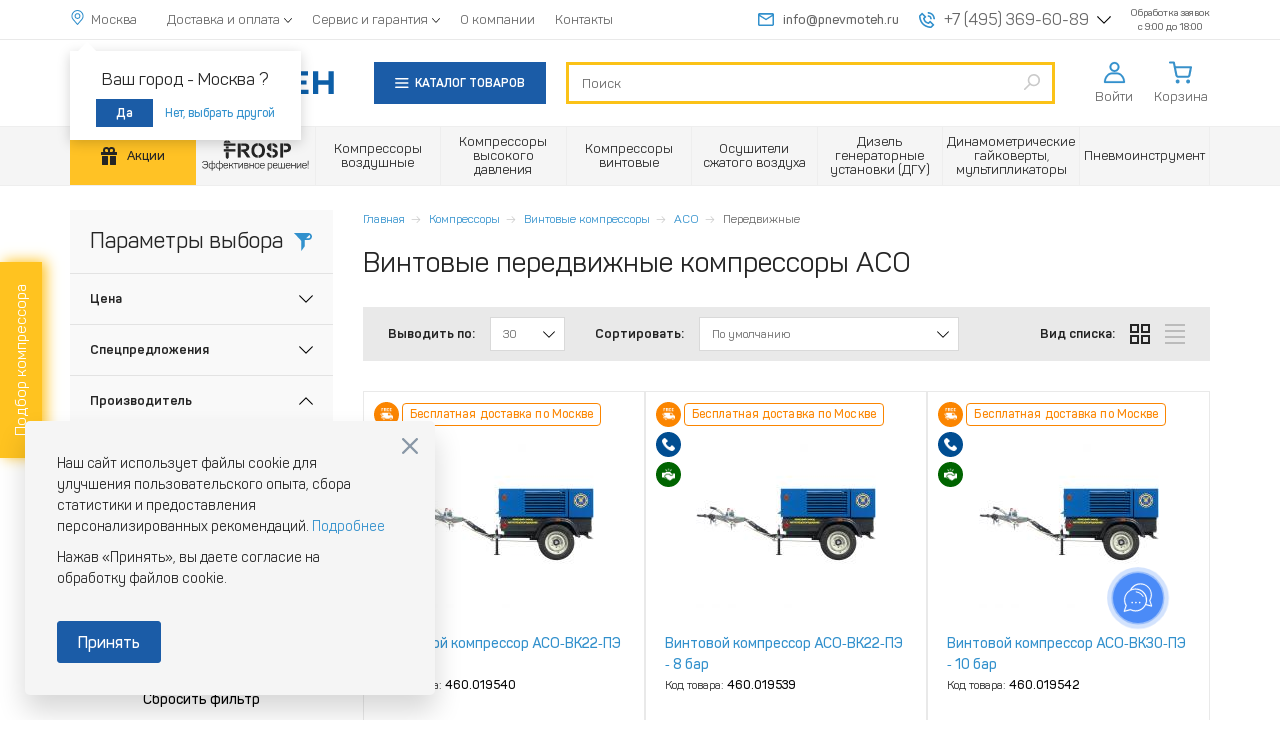

--- FILE ---
content_type: text/html; charset=utf-8
request_url: https://www.pnevmoteh.ru/vintovye-peredvizhnye-kompressory-aso
body_size: 26763
content:
<!DOCTYPE html>
<html lang="ru">
<head prefix="og: http://ogp.me/ns#
     product: http://ogp.me/ns/product#">
  <meta http-equiv="Content-Type" content="text/html; charset=utf-8"/>
  <meta name="apple-mobile-web-app-capable" content="yes">
  <meta name="format-detection" content="telephone=no">
  <meta name="viewport"
        content="width=device-width, maximum-scale=1, initial-scale=1">
  <link rel="shortcut icon" href="/favicon.ico">
  <link rel="icon" type="image/png" href="/favicon-32x32.png" sizes="32x32">
  <link rel="icon" type="image/png" href="/favicon-16x16.png" sizes="16x16">
  <link rel="apple-touch-icon" sizes="152x152" href="/apple-touch-icon.png">
  <title>Винтовые передвижные компрессоры АСО купить в Москве - цены, отзывы, фото, характеристики</title>
  <meta http-equiv="x-dns-prefetch-control" content="on">
  <style class="l-ss-styles">
     .l-ss-c-offer-info-title  {
         font-size: 15px;
     }
  </style>
  <link rel="preload" href="https://www.pnevmoteh.ru/sites/pnevmoteh.ru/files/js/js_V-NhKM4cVHdzOQV2AK0-5EanWHr5XafiW-OH39TMHCE.js" as="script"><link rel="preload" href="https://www.pnevmoteh.ru/sites/pnevmoteh.ru/files/js/js_TkOVtj0aMsUeWMeHpXJAwjdVGXAi_jcKOn-4c304hNA.js" as="script"><link rel="preload" href="https://www.pnevmoteh.ru/sites/pnevmoteh.ru/files/js/js_zshjiE8xI25x123JIXLkZdmha4RwBEkck6CIrwLCUbk.js" as="script"><link rel="preload" href="https://www.pnevmoteh.ru/sites/pnevmoteh.ru/files/js/js_DoGWRfQtdZaVf5B4LEMcnRYfWv87__hewGRhYLyKxYo.js" as="script"><link rel="preload" href="https://www.pnevmoteh.ru/sites/pnevmoteh.ru/files/js/js_DFsztkkbLx28gDCMim0PebVmGoWE3REOsozeZ9M2pbc.js" as="script"><link rel="preload" href="https://www.pnevmoteh.ru/sites/pnevmoteh.ru/files/js/js_POW999CxlsT5NJQvP9Vm5kY2skkQAmEKB3dXsj_uREI.js" as="script">    <meta http-equiv="Content-Type" content="text/html; charset=utf-8" />
<script>dataLayer = [{"entityType":"taxonomy_term","entityBundle":"cat","entityId":"1977","entityLabel":"\u0412\u0438\u043d\u0442\u043e\u0432\u044b\u0435 \u043f\u0435\u0440\u0435\u0434\u0432\u0438\u0436\u043d\u044b\u0435 \u043a\u043e\u043c\u043f\u0440\u0435\u0441\u0441\u043e\u0440\u044b \u0410\u0421\u041e","entityVid":"3","entityName":"\u0412\u0438\u043d\u0442\u043e\u0432\u044b\u0435 \u043f\u0435\u0440\u0435\u0434\u0432\u0438\u0436\u043d\u044b\u0435 \u043a\u043e\u043c\u043f\u0440\u0435\u0441\u0441\u043e\u0440\u044b \u0410\u0421\u041e","entityStatus":"1","entityTaxonomy":{"cat":{"1977":"\u0412\u0438\u043d\u0442\u043e\u0432\u044b\u0435 \u043f\u0435\u0440\u0435\u0434\u0432\u0438\u0436\u043d\u044b\u0435 \u043a\u043e\u043c\u043f\u0440\u0435\u0441\u0441\u043e\u0440\u044b \u0410\u0421\u041e"}},"drupalLanguage":"ru","userUid":0}];</script>
<meta name="viewport" content="width=device-width, initial-scale=1, maximum-scale=1, user-scalable=no" />
<meta name="description" content="Винтовые передвижные компрессоры АСО - широкий выбор: характеристики, фото, видео, отзывы, в интернет-магазине Pnevmoteh.ru | 🚛 Доставка в Москве и по России | 💥 Рассрочки" />
<link rel="canonical" href="https://www.pnevmoteh.ru/vintovye-peredvizhnye-kompressory-aso" />
<meta property="og:site_name" content="Интернет-магазин Pnevmoteh.ru" />
<meta property="og:type" content="website" />
<meta property="og:url" content="https://www.pnevmoteh.ru/vintovye-peredvizhnye-kompressory-aso" />
<meta property="og:title" content="Винтовые передвижные компрессоры АСО в Москве" />
<meta property="og:image" content="https://www.pnevmoteh.ru/sites/pnevmoteh.ru/files/peredv_aso.png" />
<meta property="og:country_name" content="Россия" />
<meta property="og:email" content="info@pnevmoteh.ru" />
    <script>
    window.leLoadJS = false;
    if (navigator.userAgent.indexOf(atob('Q2hyb21lLUxpZ2h0aG91c2U=')) < 0) {
      window.leLoadJS = true;
    }

    function loadScript(u, t, a, d) {
      if (window.leLoadJS) {
        setTimeout(function () {
          var s = document.createElement("script");
          s.src = u;
          if (a) {
            s.async = true;
          }
          if (d) {
            s.defer = true;
          }
          document.getElementsByTagName('head')[0].appendChild(s);
        }, t);
      }
    }

          window.pnevmoteh_collection_allowed = true;
      </script>
  <link type="text/css" rel="stylesheet" href="https://www.pnevmoteh.ru/sites/pnevmoteh.ru/files/css/css_cZ0dlqy8yF488pFoeM1qSGQmwgquOk8-YTFZtMLLMzc.css" media="all" />
<link type="text/css" rel="stylesheet" href="https://www.pnevmoteh.ru/sites/pnevmoteh.ru/files/css/css_QkqjgfWltHcQAtziHVU35NzUc93f06QWZ-fFvYxh1cI.css" media="all" />
<link type="text/css" rel="stylesheet" href="https://www.pnevmoteh.ru/sites/pnevmoteh.ru/files/css/css_izPpzp-ekI5zSSZ_BaOVyzFRyOhID0MY5ummZIAyTfE.css" media="all" />
<link type="text/css" rel="stylesheet" href="https://www.pnevmoteh.ru/sites/pnevmoteh.ru/files/css/css_L4IsbR9Q8_aFRxwYMMG4rzOqQyP6HFjtEf017LAtGk8.css" media="all" />
  <script src="https://www.pnevmoteh.ru/sites/pnevmoteh.ru/files/js/js_V-NhKM4cVHdzOQV2AK0-5EanWHr5XafiW-OH39TMHCE.js"></script>
<script src="https://www.pnevmoteh.ru/sites/pnevmoteh.ru/files/js/js_TkOVtj0aMsUeWMeHpXJAwjdVGXAi_jcKOn-4c304hNA.js"></script>
<script src="https://www.pnevmoteh.ru/sites/pnevmoteh.ru/files/js/js_zshjiE8xI25x123JIXLkZdmha4RwBEkck6CIrwLCUbk.js"></script>
<script src="https://www.pnevmoteh.ru/sites/pnevmoteh.ru/files/js/js_DoGWRfQtdZaVf5B4LEMcnRYfWv87__hewGRhYLyKxYo.js"></script>
<script src="https://www.pnevmoteh.ru/sites/pnevmoteh.ru/files/js/js_DFsztkkbLx28gDCMim0PebVmGoWE3REOsozeZ9M2pbc.js"></script>
<script src="https://www.pnevmoteh.ru/sites/pnevmoteh.ru/files/js/js_POW999CxlsT5NJQvP9Vm5kY2skkQAmEKB3dXsj_uREI.js"></script>
<script>
<!--//--><![CDATA[//><!--
jQuery.extend(Drupal.settings, {"basePath":"\/","pathPrefix":"","setHasJsCookie":0,"ajaxPageState":{"theme":"pt","theme_token":"x75g5c2TJ4x9sxicsOGOc-XLxUKJET80z5WovbS_vjw","jquery_version":"1.9","js":{"sites\/all\/modules\/pnevmoteh_cookie_compliance\/js\/pnevmoteh_cookie_compliance.js":1,"0":1,"sites\/all\/modules\/eu_cookie_compliance\/js\/eu_cookie_compliance.min.js":1,"sites\/all\/themes\/bootstrap\/js\/bootstrap.js":1,"sites\/all\/modules\/jquery_update\/replace\/jquery\/1.9\/jquery.min.js":1,"misc\/jquery-extend-3.4.0.js":1,"misc\/jquery-html-prefilter-3.5.0-backport.js":1,"misc\/jquery.once.js":1,"misc\/drupal.js":1,"sites\/all\/libraries\/blazy\/blazy.min.js":1,"sites\/all\/modules\/jquery_update\/replace\/ui\/ui\/minified\/jquery.ui.core.min.js":1,"sites\/all\/modules\/jquery_update\/replace\/ui\/ui\/minified\/jquery.ui.widget.min.js":1,"sites\/all\/modules\/eu_cookie_compliance\/js\/jquery.cookie-1.4.1.min.js":1,"sites\/all\/modules\/jquery_update\/replace\/misc\/jquery.form.min.js":1,"sites\/all\/modules\/jquery_update\/replace\/ui\/ui\/minified\/jquery.ui.mouse.min.js":1,"sites\/all\/modules\/jquery_update\/replace\/ui\/ui\/minified\/jquery.ui.slider.min.js":1,"sites\/all\/modules\/jquery_update\/replace\/ui\/ui\/minified\/jquery.ui.position.min.js":1,"misc\/ui\/jquery.ui.position-1.13.0-backport.js":1,"sites\/all\/modules\/jquery_update\/replace\/ui\/ui\/minified\/jquery.ui.menu.min.js":1,"sites\/all\/modules\/jquery_update\/replace\/ui\/ui\/minified\/jquery.ui.autocomplete.min.js":1,"misc\/form-single-submit.js":1,"misc\/ajax.js":1,"sites\/all\/modules\/jquery_update\/js\/jquery_update.js":1,"sites\/all\/modules\/admin_menu\/admin_devel\/admin_devel.js":1,"sites\/all\/modules\/ajax_error_behavior\/ajax_error_behavior.js":1,"sites\/all\/modules\/custom\/pnevmoteh_current_search\/js\/pnevmoteh_current_search.js":1,"sites\/all\/modules\/lazy\/lazy.js":1,"sites\/all\/libraries\/colorbox\/jquery.colorbox-min.js":1,"sites\/all\/modules\/colorbox\/js\/colorbox.js":1,"sites\/all\/modules\/colorbox\/styles\/default\/colorbox_style.js":1,"sites\/all\/modules\/colorbox\/js\/colorbox_load.js":1,"sites\/all\/modules\/custom\/commerce_buy_one_click\/commerce_buy_one_click.js":1,"misc\/jquery.form.js":1,"sites\/all\/themes\/bootstrap\/js\/misc\/_progress.js":1,"sites\/all\/modules\/fancybox\/fancybox.js":1,"sites\/all\/libraries\/fancybox\/source\/jquery.fancybox.pack.js":1,"sites\/all\/libraries\/fancybox\/lib\/jquery.mousewheel-3.0.6.pack.js":1,"sites\/all\/modules\/video\/js\/video.js":1,"sites\/all\/modules\/better_exposed_filters\/better_exposed_filters.js":1,"sites\/all\/modules\/views_load_more\/views_load_more.js":1,"sites\/all\/modules\/views_show_more\/views_show_more.js":1,"sites\/all\/modules\/ctools\/js\/modal.js":1,"sites\/all\/modules\/custom\/pnevmoteh_comment\/js\/pnevmoteh_comment.js":1,"sites\/all\/modules\/views\/js\/base.js":1,"sites\/all\/modules\/views\/js\/ajax_view.js":1,"sites\/all\/modules\/views_flag_refresh\/views_flag_refresh.js":1,"sites\/all\/modules\/ajax_facets\/misc\/ajax_facets.js":1,"misc\/autocomplete.js":1,"sites\/all\/modules\/search_api_live_results\/js\/search_api_live_results.js":1,"sites\/all\/modules\/custom\/sendpulse_integration\/js\/sendpulse.js":1,"sites\/all\/modules\/search_autocomplete\/js\/jquery.autocomplete.js":1,"sites\/all\/modules\/custom\/commerce_admitad\/js\/postback_uid.js":1,"sites\/all\/modules\/custom\/ecommerce_datalayer\/js\/ecommerce_datalayer.js":1,"sites\/all\/modules\/improved_multi_select\/improved_multi_select.js":1,"sites\/all\/modules\/custom\/pt_subdomains\/js\/jquery.suggestions.min.js":1,"sites\/all\/modules\/custom\/pt_subdomains\/js\/modal_city.js":1,"sites\/all\/libraries\/maskedinput\/jquery.maskedinput-1.3.js":1,"sites\/all\/modules\/custom\/commerce_buy_one_click_phone\/commerce_buy_one_click_phone.js":1,"sites\/all\/themes\/clean_theme\/js\/libs\/jquery.magnific-popup.min.js":1,"sites\/all\/themes\/clean_theme\/js\/libs\/swiper-bundle.min.js":1,"sites\/all\/themes\/clean_theme\/js\/helper.js":1,"sites\/all\/themes\/clean_theme\/js\/catalog-redesign.js":1,"sites\/all\/themes\/clean_theme\/js\/products-usefull.js":1,"sites\/all\/modules\/facetapi\/facetapi.js":1,"sites\/all\/modules\/datalayer\/datalayer.js":1,"sites\/all\/themes\/clean_theme\/js\/libs.concat.js":1,"sites\/all\/themes\/clean_theme\/js\/fotorama\/fotorama.js":1,"sites\/all\/themes\/clean_theme\/js\/jquery.inputmask.bundle.min.js":1,"sites\/all\/themes\/clean_theme\/js\/main.js":1,"sites\/all\/themes\/clean_theme\/js\/redesign.js":1,"sites\/all\/themes\/clean_theme\/js\/fixes.js":1,"sites\/all\/themes\/clean_theme\/js\/greedyNav.js":1,"sites\/all\/themes\/clean_theme\/js\/simplebar.js":1,"sites\/pnevmoteh.ru\/themes\/pt\/js\/pt-custom.js":1,"sites\/all\/themes\/bootstrap\/js\/misc\/autocomplete.js":1,"sites\/all\/themes\/bootstrap\/js\/misc\/ajax.js":1,"sites\/all\/themes\/bootstrap\/js\/modules\/ctools\/js\/modal.js":1,"sites\/all\/themes\/bootstrap\/js\/modules\/views\/js\/ajax_view.js":1},"css":{"misc\/ui\/jquery.ui.core.css":1,"misc\/ui\/jquery.ui.theme.css":1,"misc\/ui\/jquery.ui.slider.css":1,"misc\/ui\/jquery.ui.menu.css":1,"misc\/ui\/jquery.ui.autocomplete.css":1,"modules\/field\/theme\/field.css":1,"modules\/node\/node.css":1,"sites\/all\/modules\/custom\/pnevmoteh_current_search\/css\/pnevmoteh-current-search.css":1,"sites\/all\/modules\/views\/css\/views.css":1,"sites\/all\/modules\/ckeditor\/css\/ckeditor.css":1,"sites\/all\/modules\/colorbox\/styles\/default\/colorbox_style.css":1,"sites\/all\/modules\/ctools\/css\/ctools.css":1,"sites\/all\/libraries\/fancybox\/source\/jquery.fancybox.css":1,"sites\/all\/modules\/video\/css\/video.css":1,"sites\/all\/modules\/ctools\/css\/modal.css":1,"sites\/all\/modules\/custom\/pnevmoteh_comment\/css\/pnevmoteh_comment.css":1,"sites\/all\/modules\/ajax_facets\/misc\/ajax_facets.css":1,"sites\/all\/modules\/facetapi\/facetapi.css":1,"sites\/all\/modules\/custom\/sendpulse_integration\/css\/sendpulse.css":1,"sites\/all\/modules\/search_autocomplete\/css\/themes\/basic-blue.css":1,"sites\/all\/modules\/pnevmoteh_cookie_compliance\/css\/eu-compliance.css":1,"sites\/all\/modules\/improved_multi_select\/improved_multi_select.css":1,"sites\/all\/themes\/clean_theme\/css\/magnific-popup.min.css":1,"sites\/all\/themes\/clean_theme\/css\/libs\/swiper-bundle.min.css":1,"sites\/all\/themes\/clean_theme\/fonts\/fonts.css":1,"sites\/all\/themes\/clean_theme\/css\/libs.minify.css":1,"sites\/all\/themes\/clean_theme\/js\/fotorama\/fotorama.css":1,"sites\/all\/themes\/clean_theme\/css\/style.css":1,"sites\/all\/themes\/clean_theme\/css\/fixes.css":1,"sites\/all\/themes\/clean_theme\/css\/tabs.css":1,"sites\/pnevmoteh.ru\/themes\/pt\/css\/pt-custom.css":1}},"ajaxErrorBehavior":{"behavior":"console","error":"There was some error in the user interface, please contact the site administrator.","watchdog_url":"https:\/\/www.pnevmoteh.ru\/ajax_error_behavior\/watchdog"},"colorbox":{"opacity":"0.85","current":"{current} \u0438\u0437 {total}","previous":"\u00ab \u041f\u0440\u0435\u0434\u044b\u0434\u0443\u0449\u0438\u0439","next":"\u00bb","close":"\u0417\u0430\u043a\u0440\u044b\u0442\u044c","maxWidth":"98%","maxHeight":"98%","fixed":true,"mobiledetect":true,"mobiledevicewidth":"480px","file_public_path":"\/sites\/pnevmoteh.ru\/files","specificPagesDefaultValue":"admin*\nimagebrowser*\nimg_assist*\nimce*\nnode\/add\/*\nnode\/*\/edit\nprint\/*\nprintpdf\/*\nsystem\/ajax\nsystem\/ajax\/*"},"commerce_buy_one_click":{"commerce_buy_one_click_respect_quantity_widget":1,"commerce_buy_one_click_quantity_input_selector":"input[name=\u0027quantity\u0027]"},"fancybox":[],"better_exposed_filters":{"datepicker":false,"slider":false,"settings":[],"autosubmit":false,"views":{"section_catalogue_categories":{"displays":{"default":{"filters":[]}}},"param":{"displays":{"block":{"filters":[]},"block_1":{"filters":[]}}},"section_catalogue":{"displays":{"block_5":{"filters":[]},"block_1":{"filters":[]}}},"holidays":{"displays":{"block":{"filters":[]}}}}},"urlIsAjaxTrusted":{"\/taxonomy\/term\/1977\/1977":true,"\/views\/ajax":true,"\/vintovye-peredvizhnye-kompressory-aso":true,"\/system\/ajax":true},"facetapi":{"view_args":{"section_catalogue:block_5":["1977","1977","1977","1977","1977","1977","1977","1977","1977","1977","232","232"],"section_catalogue_categories:default":["1977","1977","1977","1977","1977","1977","1977","1977","232","232"],"param:block":["1977","1977","1977","1977","1977","1977","232","232"],"param:block_1":["1977","1977","1977","1977","232","232"],"holidays:block":[],"section_catalogue:block_1":[]},"exposed_input":{"section_catalogue:block_5":{"items_per_page":"30","sort":"default ASC","sort_by":"default","sort_order":"ASC"},"section_catalogue_categories:default":[],"param:block":[],"param:block_1":[],"holidays:block":[],"section_catalogue:block_1":[]},"view_path":{"section_catalogue:block_5":"taxonomy\/term\/232","section_catalogue_categories:default":null,"param:block":null,"param:block_1":null,"holidays:block":"admin\/config\/pnevmoteh\/holidays","section_catalogue:block_1":"discounts"},"view_dom_id":{"section_catalogue:block_5":"f3159dd30d14f5f4288712212c7b65cd","section_catalogue_categories:default":"5ebfb104646c894522adbd44bdffa9b9","param:block":"2ea565ba54402d1cb04df7c49e43b7df","param:block_1":"fad40342ccadae277fadc51c4ecff958","holidays:block":"f04d17dc27a9b2ebb2bd26aaeda24523","section_catalogue:block_1":"e568050604db2ea2da17c1139ae926dd"},"defaultQuery":[],"searchUrl":"\/vintovye-peredvizhnye-kompressory-aso","index_id":"search_index_products","views":[{"view_name":"section_catalogue","view_display_id":"block_5"}],"facet_field":"field_mobile_compressor","applyPath":"\/vintovye-peredvizhnye-kompressory-aso","isHistoryJsExists":false,"facets":[{"limit":"5","id":"facetapi-facet-search-apisearch-index-products-block-field-mobile-compressor","searcher":"search_api@search_index_products","realmName":"block","facetName":"field_mobile_compressor","queryType":null,"widget":"facetapi_ajax_checkboxes","showMoreText":"\u041f\u043e\u043a\u0430\u0437\u0430\u0442\u044c \u0435\u0449\u0451","showFewerText":"\u0421\u0432\u0435\u0440\u043d\u0443\u0442\u044c","makeCheckboxes":1,"haveActiveSelection":false,"activeItems":[],"limit_active_items":0},{"limit":20,"id":"facetapi-facet-search-apisearch-index-products-block-field-productfield-under-order","searcher":"search_api@search_index_products","realmName":"block","facetName":"field_product:field_under_order","queryType":null,"widget":"facetapi_links","showMoreText":"Show more","showFewerText":"Show fewer"},{"limit":"5","id":"facetapi-facet-search-apisearch-index-products-block-field-productfield-product-vendor","searcher":"search_api@search_index_products","realmName":"block","facetName":"field_product:field_product_vendor","queryType":null,"widget":"facetapi_ajax_checkboxes","showMoreText":"\u041f\u043e\u043a\u0430\u0437\u0430\u0442\u044c \u0435\u0449\u0451","showFewerText":"\u0421\u0432\u0435\u0440\u043d\u0443\u0442\u044c","makeCheckboxes":1,"haveActiveSelection":false,"activeItems":[],"limit_active_items":0},{"limit":"20","id":"facetapi-facet-search-apisearch-index-products-block-field-productspecial-offers","searcher":"search_api@search_index_products","realmName":"block","facetName":"field_product:special_offers","queryType":null,"widget":"facetapi_ajax_checkboxes","showMoreText":"\u041f\u043e\u043a\u0430\u0437\u0430\u0442\u044c \u0435\u0449\u0451","showFewerText":"\u0421\u0432\u0435\u0440\u043d\u0443\u0442\u044c","makeCheckboxes":1,"haveActiveSelection":false,"activeItems":[],"limit_active_items":0},{"limit":20,"id":"facetapi-facet-search-apisearch-index-products-block-search-api-aggregation-3","searcher":"search_api@search_index_products","realmName":"block","facetName":"search_api_aggregation_3","queryType":null,"widget":"facetapi_links","showMoreText":"Show more","showFewerText":"Show fewer"},{"limit":"0","id":"facetapi-facet-search-apisearch-index-products-block-field-productcommerce-stock","searcher":"search_api@search_index_products","realmName":"block","facetName":"field_product:commerce_stock","queryType":null,"widget":"facetapi_links","showMoreText":"\u041f\u043e\u043a\u0430\u0437\u0430\u0442\u044c \u0435\u0449\u0451","showFewerText":"\u0421\u0432\u0435\u0440\u043d\u0443\u0442\u044c"},{"limit":"10","id":"facetapi-facet-search-apisearch-index-products-block-field-prop-compressor-type","searcher":"search_api@search_index_products","realmName":"block","facetName":"field_prop_compressor_type","queryType":null,"widget":"facetapi_ajax_checkboxes","showMoreText":"\u041f\u043e\u043a\u0430\u0437\u0430\u0442\u044c \u0435\u0449\u0451","showFewerText":"\u0421\u0432\u0435\u0440\u043d\u0443\u0442\u044c","makeCheckboxes":1,"haveActiveSelection":false,"activeItems":[],"limit_active_items":0},{"limit":"0","id":"facetapi-facet-search-apisearch-index-products-block-field-prop-voltage","searcher":"search_api@search_index_products","realmName":"block","facetName":"field_prop_voltage","queryType":null,"widget":"facetapi_ajax_checkboxes","showMoreText":"\u041f\u043e\u043a\u0430\u0437\u0430\u0442\u044c \u0435\u0449\u0451","showFewerText":"\u0421\u0432\u0435\u0440\u043d\u0443\u0442\u044c","makeCheckboxes":1,"haveActiveSelection":false,"activeItems":[],"limit_active_items":0},{"limit":"0","id":"facetapi-facet-search-apisearch-index-products-block-field-prop-osushitel","searcher":"search_api@search_index_products","realmName":"block","facetName":"field_prop_osushitel","queryType":null,"widget":"facetapi_ajax_checkboxes","showMoreText":"\u041f\u043e\u043a\u0430\u0437\u0430\u0442\u044c \u0435\u0449\u0451","showFewerText":"\u0421\u0432\u0435\u0440\u043d\u0443\u0442\u044c","makeCheckboxes":1},{"limit":"10","id":"facetapi-facet-search-apisearch-index-products-block-field-prop-resivers","searcher":"search_api@search_index_products","realmName":"block","facetName":"field_prop_resivers","queryType":null,"widget":"facetapi_ajax_checkboxes","showMoreText":"\u041f\u043e\u043a\u0430\u0437\u0430\u0442\u044c \u0435\u0449\u0451","showFewerText":"\u0421\u0432\u0435\u0440\u043d\u0443\u0442\u044c","makeCheckboxes":1,"haveActiveSelection":false,"activeItems":[],"limit_active_items":0},{"limit":"0","id":"facetapi-facet-search-apisearch-index-products-block-field-prop-dvig-type","searcher":"search_api@search_index_products","realmName":"block","facetName":"field_prop_dvig_type","queryType":null,"widget":"facetapi_ajax_checkboxes","showMoreText":"\u041f\u043e\u043a\u0430\u0437\u0430\u0442\u044c \u0435\u0449\u0451","showFewerText":"\u0421\u0432\u0435\u0440\u043d\u0443\u0442\u044c","makeCheckboxes":1,"haveActiveSelection":false,"activeItems":[],"limit_active_items":0},{"limit":"0","id":"facetapi-facet-search-apisearch-index-products-block-field-prop-privod-type","searcher":"search_api@search_index_products","realmName":"block","facetName":"field_prop_privod_type","queryType":null,"widget":"facetapi_ajax_checkboxes","showMoreText":"\u041f\u043e\u043a\u0430\u0437\u0430\u0442\u044c \u0435\u0449\u0451","showFewerText":"\u0421\u0432\u0435\u0440\u043d\u0443\u0442\u044c","makeCheckboxes":1,"haveActiveSelection":false,"activeItems":[],"limit_active_items":0},{"limit":"0","id":"facetapi-facet-search-apisearch-index-products-block-field-prop-smazka","searcher":"search_api@search_index_products","realmName":"block","facetName":"field_prop_smazka","queryType":null,"widget":"facetapi_ajax_checkboxes","showMoreText":"\u041f\u043e\u043a\u0430\u0437\u0430\u0442\u044c \u0435\u0449\u0451","showFewerText":"\u0421\u0432\u0435\u0440\u043d\u0443\u0442\u044c","makeCheckboxes":1,"haveActiveSelection":false,"activeItems":[],"limit_active_items":0},{"limit":"0","id":"facetapi-facet-search-apisearch-index-products-block-field-field-kompres-preobrazov","searcher":"search_api@search_index_products","realmName":"block","facetName":"field_field_kompres_preobrazov","queryType":null,"widget":"facetapi_ajax_checkboxes","showMoreText":"\u041f\u043e\u043a\u0430\u0437\u0430\u0442\u044c \u0435\u0449\u0451","showFewerText":"\u0421\u0432\u0435\u0440\u043d\u0443\u0442\u044c","makeCheckboxes":1,"haveActiveSelection":false,"activeItems":[],"limit_active_items":0},{"limit":"10","id":"facetapi-facet-search-apisearch-index-products-block-field-perfomance","searcher":"search_api@search_index_products","realmName":"block","facetName":"field_perfomance","queryType":null,"widget":"facetapi_ajax_ranges","showMoreText":"\u041f\u043e\u043a\u0430\u0437\u0430\u0442\u044c \u0435\u0449\u0451","showFewerText":"\u0421\u0432\u0435\u0440\u043d\u0443\u0442\u044c","makeCheckboxes":1,"haveActiveSelection":false,"activeItems":[]},{"limit":"10","id":"facetapi-facet-search-apisearch-index-products-block-field-power","searcher":"search_api@search_index_products","realmName":"block","facetName":"field_power","queryType":null,"widget":"facetapi_ajax_checkboxes","showMoreText":"\u041f\u043e\u043a\u0430\u0437\u0430\u0442\u044c \u0435\u0449\u0451","showFewerText":"\u0421\u0432\u0435\u0440\u043d\u0443\u0442\u044c","makeCheckboxes":1,"haveActiveSelection":false,"activeItems":[],"limit_active_items":0},{"limit":"0","id":"facetapi-facet-search-apisearch-index-products-block-field-category","searcher":"search_api@search_index_products","realmName":"block","facetName":"field_category","queryType":null,"widget":"facetapi_ajax_checkboxes","showMoreText":"\u041f\u043e\u043a\u0430\u0437\u0430\u0442\u044c \u0435\u0449\u0451","showFewerText":"\u0421\u0432\u0435\u0440\u043d\u0443\u0442\u044c","makeCheckboxes":1,"haveActiveSelection":false,"activeItems":[],"limit_active_items":0},{"limit":"20","id":"facetapi-facet-search-apisearch-index-products-block-price","searcher":"search_api@search_index_products","realmName":"block","facetName":"price","queryType":null,"widget":"facetapi_ajax_ranges","showMoreText":"Show more","showFewerText":"Show fewer","makeCheckboxes":1,"haveActiveSelection":false,"activeItems":[]},{"limit":"5","id":"facetapi-facet-search-apisearch-index-products-block-field-creator","searcher":"search_api@search_index_products","realmName":"block","facetName":"field_creator","queryType":null,"widget":"facetapi_ajax_checkboxes","showMoreText":"\u041f\u043e\u043a\u0430\u0437\u0430\u0442\u044c \u0435\u0449\u0451","showFewerText":"\u0421\u0432\u0435\u0440\u043d\u0443\u0442\u044c","makeCheckboxes":1,"haveActiveSelection":false,"activeItems":[],"limit_active_items":0},{"limit":"10","id":"facetapi-facet-search-apisearch-index-products-block-field-pressure-max","searcher":"search_api@search_index_products","realmName":"block","facetName":"field_pressure_max","queryType":null,"widget":"facetapi_ajax_checkboxes","showMoreText":"\u041f\u043e\u043a\u0430\u0437\u0430\u0442\u044c \u0435\u0449\u0451","showFewerText":"\u0421\u0432\u0435\u0440\u043d\u0443\u0442\u044c","makeCheckboxes":1,"haveActiveSelection":false,"activeItems":[],"limit_active_items":0}],"view_base_path":"vintovye-peredvizhnye-kompressory-aso"},"CToolsModal":{"loadingText":"\u0417\u0430\u0433\u0440\u0443\u0437\u043a\u0430...","closeText":"\u0417\u0430\u043a\u0440\u044b\u0442\u044c \u043e\u043a\u043d\u043e","closeImage":"\u003Cimg class=\u0022img-responsive\u0022 loading=\u0022lazy\u0022 src=\u0022https:\/\/www.pnevmoteh.ru\/sites\/all\/modules\/ctools\/images\/icon-close-window.png\u0022 alt=\u0022\u0417\u0430\u043a\u0440\u044b\u0442\u044c \u043e\u043a\u043d\u043e\u0022 title=\u0022\u0417\u0430\u043a\u0440\u044b\u0442\u044c \u043e\u043a\u043d\u043e\u0022 \/\u003E","throbber":"\u003Cimg class=\u0022img-responsive\u0022 loading=\u0022lazy\u0022 src=\u0022https:\/\/www.pnevmoteh.ru\/sites\/all\/modules\/ctools\/images\/throbber.gif\u0022 alt=\u0022\u0417\u0430\u0433\u0440\u0443\u0437\u043a\u0430\u0022 title=\u0022\u0417\u0430\u0433\u0440\u0443\u0437\u043a\u0430...\u0022 \/\u003E"},"pnevmoteh-comment-style":{"modalSize":{"type":"fixed","width":"auto","height":"auto"},"modalOptions":{"opacity":0.5,"background-color":"#000000"},"closeText":" ","loadingText":"","animation":"fadeIn","animationSpeed":"fast","modalClass":"pnevmoteh-comment-modal","throbberTheme":"PnevmotehCommentModalThrobber"},"pnevmotehCommentPath":"sites\/all\/modules\/custom\/pnevmoteh_comment","total_price":{"value":"2600","value_13903":"973000","value_13902":"973000","value_13905":"1045000","value_13904":"1045000","value_13907":"1090000","value_13906":"1090000","value_13908":"0","value_536":"14900","value_539":"16900","value_540":"18400","value_541":"25900","value_943":"260000","value_6021":"1290000","value_31725":"15900","value_52213":"2600"},"views":{"ajax_path":"\/views\/ajax","ajaxViews":{"views_dom_id:7372c2ba64d0586c9ae53232e75f810c":{"view_name":"section_catalogue","view_display_id":"block_5","view_args":"1977\/1977","view_path":"taxonomy\/term\/1977","view_base_path":"taxonomy\/term\/1977","view_dom_id":"7372c2ba64d0586c9ae53232e75f810c","pager_element":0},"views_dom_id:e568050604db2ea2da17c1139ae926dd":{"view_name":"section_catalogue","view_display_id":"block_1","view_args":"","view_path":"taxonomy\/term\/232","view_base_path":"discounts","view_dom_id":"e568050604db2ea2da17c1139ae926dd","pager_element":"1"}}},"viewsFlagRefresh":{"imagePath":"\/sites\/all\/modules\/views_flag_refresh\/images"},"pnevmoteh_current_search":{"disable_ajax_reload":true},"search_api_live_results":{"min_length":2,"auto_hide":true},"ajax":{"edit-submit--3":{"callback":"sendpulse_integration_form_ajax","event":"click","method":"replaceWith","wrapper":"sendpulse-subscription-form-wrapper","url":"\/system\/ajax","submit":{"_triggering_element_name":"op","_triggering_element_value":"\u041e\u0442\u043f\u0440\u0430\u0432\u0438\u0442\u044c"}}},"pnevmoteh_cookie_compliance":{"cookie_agreed_date":1768955674},"search_autocomplete":{"form1":{"selector":"#search-form[action=\u0022\/search\/node\u0022] #edit-keys","minChars":"3","max_sug":"10","type":"internal","datas":"https:\/\/www.pnevmoteh.ru\/search_autocomplete\/autocomplete\/1\/","fid":"1","theme":"basic-blue","auto_submit":"1","auto_redirect":"1"},"form4":{"selector":"#edit-search-block-form--2","minChars":"3","max_sug":"10","type":"internal","datas":"https:\/\/www.pnevmoteh.ru\/search_autocomplete\/autocomplete\/4\/","fid":"4","theme":"basic-blue","auto_submit":"1","auto_redirect":"1"}},"eu_cookie_compliance":{"cookie_policy_version":"1.0.0","popup_enabled":1,"popup_agreed_enabled":0,"popup_hide_agreed":0,"popup_clicking_confirmation":false,"popup_scrolling_confirmation":false,"popup_html_info":"\u003Cdiv class=\u0022eu-cookie-compliance-banner eu-cookie-compliance-banner-info eu-cookie-compliance-banner--opt-in\u0022\u003E\n  \u003Cdiv class=\u0022popup-content info\u0022\u003E\n        \u003Cdiv id=\u0022popup-text\u0022\u003E\n      \u003Cp\u003E\u041d\u0430\u0448 \u0441\u0430\u0439\u0442 \u0438\u0441\u043f\u043e\u043b\u044c\u0437\u0443\u0435\u0442 \u0444\u0430\u0439\u043b\u044b cookie \u0434\u043b\u044f \u0443\u043b\u0443\u0447\u0448\u0435\u043d\u0438\u044f \u043f\u043e\u043b\u044c\u0437\u043e\u0432\u0430\u0442\u0435\u043b\u044c\u0441\u043a\u043e\u0433\u043e \u043e\u043f\u044b\u0442\u0430, \u0441\u0431\u043e\u0440\u0430 \u0441\u0442\u0430\u0442\u0438\u0441\u0442\u0438\u043a\u0438 \u0438 \u043f\u0440\u0435\u0434\u043e\u0441\u0442\u0430\u0432\u043b\u0435\u043d\u0438\u044f \u043f\u0435\u0440\u0441\u043e\u043d\u0430\u043b\u0438\u0437\u0438\u0440\u043e\u0432\u0430\u043d\u043d\u044b\u0445 \u0440\u0435\u043a\u043e\u043c\u0435\u043d\u0434\u0430\u0446\u0438\u0439. \u003Cspan class=\u0022cookie__text\u0022 a=\u0022\u0022\u003E\u003Ca href=\u0022\/privacy-policy\u0022\u003E\u041f\u043e\u0434\u0440\u043e\u0431\u043d\u0435\u0435\u003C\/a\u003E\u003C\/span\u003E\u003C\/p\u003E\u003Cp\u003E\u041d\u0430\u0436\u0430\u0432 \u00ab\u041f\u0440\u0438\u043d\u044f\u0442\u044c\u00bb, \u0432\u044b \u0434\u0430\u0435\u0442\u0435 \u0441\u043e\u0433\u043b\u0430\u0441\u0438\u0435 \u043d\u0430 \u043e\u0431\u0440\u0430\u0431\u043e\u0442\u043a\u0443 \u0444\u0430\u0439\u043b\u043e\u0432 cookie.\u003C\/p\u003E              \u003Cbutton type=\u0022button\u0022 class=\u0022find-more-button eu-cookie-compliance-more-button\u0022\u003E\u041f\u043e\u0434\u0440\u043e\u0431\u043d\u0435\u0435\u003C\/button\u003E\n          \u003C\/div\u003E\n    \n    \u003Cdiv id=\u0022popup-buttons\u0022 class=\u0022\u0022\u003E\n            \u003Cbutton type=\u0022button\u0022 class=\u0022agree-button eu-cookie-compliance-secondary-button\u0022\u003E\u041f\u0440\u0438\u043d\u044f\u0442\u044c\u003C\/button\u003E\n              \u003Cbutton type=\u0022button\u0022 class=\u0022decline-button eu-cookie-compliance-default-button\u0022 \u003E\u041d\u0435\u0442, \u0441\u043f\u0430\u0441\u0438\u0431\u043e\u003C\/button\u003E\n          \u003C\/div\u003E\n  \u003C\/div\u003E\n\u003C\/div\u003E","use_mobile_message":false,"mobile_popup_html_info":"\u003Cdiv class=\u0022eu-cookie-compliance-banner eu-cookie-compliance-banner-info eu-cookie-compliance-banner--opt-in\u0022\u003E\n  \u003Cdiv class=\u0022popup-content info\u0022\u003E\n        \u003Cdiv id=\u0022popup-text\u0022\u003E\n      \u003Ch2\u003EWe use cookies on this site to enhance your user experience\u003C\/h2\u003E\u003Cp\u003EBy tapping the Accept button, you agree to us doing so.\u003C\/p\u003E              \u003Cbutton type=\u0022button\u0022 class=\u0022find-more-button eu-cookie-compliance-more-button\u0022\u003E\u041f\u043e\u0434\u0440\u043e\u0431\u043d\u0435\u0435\u003C\/button\u003E\n          \u003C\/div\u003E\n    \n    \u003Cdiv id=\u0022popup-buttons\u0022 class=\u0022\u0022\u003E\n            \u003Cbutton type=\u0022button\u0022 class=\u0022agree-button eu-cookie-compliance-secondary-button\u0022\u003E\u041f\u0440\u0438\u043d\u044f\u0442\u044c\u003C\/button\u003E\n              \u003Cbutton type=\u0022button\u0022 class=\u0022decline-button eu-cookie-compliance-default-button\u0022 \u003E\u041d\u0435\u0442, \u0441\u043f\u0430\u0441\u0438\u0431\u043e\u003C\/button\u003E\n          \u003C\/div\u003E\n  \u003C\/div\u003E\n\u003C\/div\u003E\n","mobile_breakpoint":"768","popup_html_agreed":"\u003Cdiv\u003E\n  \u003Cdiv class=\u0022popup-content agreed\u0022\u003E\n    \u003Cdiv id=\u0022popup-text\u0022\u003E\n      \u003Ch2\u003EThank you for accepting cookies\u003C\/h2\u003E\u003Cp\u003EYou can now hide this message or find out more about cookies.\u003C\/p\u003E    \u003C\/div\u003E\n    \u003Cdiv id=\u0022popup-buttons\u0022\u003E\n      \u003Cbutton type=\u0022button\u0022 class=\u0022hide-popup-button eu-cookie-compliance-hide-button\u0022\u003EHide\u003C\/button\u003E\n              \u003Cbutton type=\u0022button\u0022 class=\u0022find-more-button eu-cookie-compliance-more-button-thank-you\u0022 \u003EMore info\u003C\/button\u003E\n          \u003C\/div\u003E\n  \u003C\/div\u003E\n\u003C\/div\u003E","popup_use_bare_css":1,"popup_height":"auto","popup_width":0,"popup_delay":1000,"popup_link":"\/privacy-policy","popup_link_new_window":1,"popup_position":null,"fixed_top_position":1,"popup_language":"ru","store_consent":false,"better_support_for_screen_readers":0,"reload_page":0,"domain":"","domain_all_sites":1,"popup_eu_only_js":0,"cookie_lifetime":"30","cookie_session":false,"disagree_do_not_show_popup":0,"method":"opt_in","allowed_cookies":"\r\ncookie-agreed-date","withdraw_markup":"\u003Cbutton type=\u0022button\u0022 class=\u0022eu-cookie-withdraw-tab\u0022\u003EPrivacy settings\u003C\/button\u003E\n\u003Cdiv class=\u0022eu-cookie-withdraw-banner\u0022\u003E\n  \u003Cdiv class=\u0022popup-content info\u0022\u003E\n    \u003Cdiv id=\u0022popup-text\u0022\u003E\n      \u003Ch2\u003EWe use cookies on this site to enhance your user experience\u003C\/h2\u003E\u003Cp\u003EYou have given your consent for us to set cookies.\u003C\/p\u003E    \u003C\/div\u003E\n    \u003Cdiv id=\u0022popup-buttons\u0022\u003E\n      \u003Cbutton type=\u0022button\u0022 class=\u0022eu-cookie-withdraw-button\u0022\u003EWithdraw consent\u003C\/button\u003E\n    \u003C\/div\u003E\n  \u003C\/div\u003E\n\u003C\/div\u003E\n","withdraw_enabled":false,"withdraw_button_on_info_popup":0,"cookie_categories":["1_cookie"],"cookie_categories_details":{"1_cookie":{"weight":0,"machine_name":"1_cookie","label":"\u041d\u0435\u043e\u0431\u0445\u043e\u0434\u0438\u043c\u044b\u0435 \u0444\u0430\u0439\u043b\u044b cookie","description":"\u042d\u0442\u0438 \u0444\u0430\u0439\u043b\u044b cookie \u043d\u0435\u043e\u0431\u0445\u043e\u0434\u0438\u043c\u044b \u0434\u043b\u044f \u0444\u0443\u043d\u043a\u0446\u0438\u043e\u043d\u0438\u0440\u043e\u0432\u0430\u043d\u0438\u044f \u0432\u0435\u0431-\u0441\u0430\u0439\u0442\u0430 \u0438 \u043d\u0435 \u043c\u043e\u0433\u0443\u0442 \u0431\u044b\u0442\u044c \u043e\u0442\u043a\u043b\u044e\u0447\u0435\u043d\u044b \u0432 \u043d\u0430\u0448\u0438\u0445 \u0441\u0438\u0441\u0442\u0435\u043c\u0430\u0445. \u0412\u044b \u043c\u043e\u0436\u0435\u0442\u0435 \u043d\u0430\u0441\u0442\u0440\u043e\u0438\u0442\u044c \u0431\u0440\u0430\u0443\u0437\u0435\u0440 \u0442\u0430\u043a\u0438\u043c \u043e\u0431\u0440\u0430\u0437\u043e\u043c, \u0447\u0442\u043e\u0431\u044b \u043e\u043d \u0431\u043b\u043e\u043a\u0438\u0440\u043e\u0432\u0430\u043b \u044d\u0442\u0438 \u0444\u0430\u0439\u043b\u044b cookie \u0438\u043b\u0438 \u0443\u0432\u0435\u0434\u043e\u043c\u043b\u044f\u043b \u0432\u0430\u0441 \u043e\u0431 \u0438\u0445 \u0438\u0441\u043f\u043e\u043b\u044c\u0437\u043e\u0432\u0430\u043d\u0438\u0438, \u043d\u043e \u0432 \u0442\u0430\u043a\u043e\u043c \u0441\u043b\u0443\u0447\u0430\u0435 \u0432\u043e\u0437\u043c\u043e\u0436\u043d\u043e, \u0447\u0442\u043e \u043d\u0435\u043a\u043e\u0442\u043e\u0440\u044b\u0435 \u0440\u0430\u0437\u0434\u0435\u043b\u044b \u0432\u0435\u0431-\u0441\u0430\u0439\u0442\u0430 \u043d\u0435 \u0431\u0443\u0434\u0443\u0442 \u0440\u0430\u0431\u043e\u0442\u0430\u0442\u044c.","checkbox_default_state":"required"}},"enable_save_preferences_button":1,"cookie_name":"","cookie_value_disagreed":"0","cookie_value_agreed_show_thank_you":"1","cookie_value_agreed":"2","containing_element":"body","automatic_cookies_removal":0,"close_button_action":"close_banner"},"ajax_facets":{"pretty_paths_enabled":true},"improved_multi_select":{"selectors":["#edit-parent"],"isblacklist":0,"filtertype":"partial","orderable":0,"groupresetfilter":0,"buttontext_add":"\u003E","buttontext_addall":"\u00bb","buttontext_del":"\u003C","buttontext_delall":"\u00ab","buttontext_moveup":"Move up","buttontext_movedown":"Move down"},"pt_subdomains":["\u041c\u043e\u0441\u043a\u0432\u0430 (\u043e\u0441\u043d\u043e\u0432\u043d\u043e\u0439 \u0434\u043e\u043c\u0435\u043d)","\u041d\u043e\u0432\u043e\u0441\u0438\u0431\u0438\u0440\u0441\u043a","\u0415\u043a\u0430\u0442\u0435\u0440\u0438\u043d\u0431\u0443\u0440\u0433","\u041d\u0438\u0436\u043d\u0438\u0439 \u041d\u043e\u0432\u0433\u043e\u0440\u043e\u0434","\u0421\u0430\u043c\u0430\u0440\u0430","\u041a\u0430\u0437\u0430\u043d\u044c","\u0421\u0430\u043d\u043a\u0442-\u041f\u0435\u0442\u0435\u0440\u0431\u0443\u0440\u0433","\u0412\u043e\u0440\u043e\u043d\u0435\u0436","\u041a\u0440\u0430\u0441\u043d\u043e\u0434\u0430\u0440"],"pnevmoteh_bottom_banners":[],"PT":{"phone_code":"+7","phone_mask":"(999) 999-99-99","phone_length":10,"site_domain":"ru","currency_precision":0},"dataLayer":{"languages":{"en":{"language":"en","name":"English","native":"English","direction":"0","enabled":"1","plurals":"0","formula":"","domain":"","prefix":"en","weight":"0","javascript":""},"ru":{"language":"ru","name":"Russian","native":"\u0420\u0443\u0441\u0441\u043a\u0438\u0439","direction":"0","enabled":"1","plurals":"3","formula":"(((($n%10)==1)\u0026\u0026(($n%100)!=11))?(0):((((($n%10)\u003E=2)\u0026\u0026(($n%10)\u003C=4))\u0026\u0026((($n%100)\u003C10)||(($n%100)\u003E=20)))?(1):2))","domain":"","prefix":"ru","weight":"0","javascript":"jMMv9Z8MTYQ_D1KrmtXP389hqx9fs2GMeHOK6WQHZvc"}}},"pt_mobile_spinner":0,"lazy":{"errorClass":"b-error","loadInvisible":false,"offset":100,"saveViewportOffsetDelay":50,"selector":".b-lazy","src":"data-lazy","successClass":"b-loaded","validateDelay":25},"bootstrap":{"anchorsFix":"0","anchorsSmoothScrolling":"0","formHasError":1,"popoverEnabled":0,"popoverOptions":{"animation":1,"html":0,"placement":"right","selector":"","trigger":"click","triggerAutoclose":1,"title":"","content":"","delay":0,"container":"body"},"tooltipEnabled":0,"tooltipOptions":{"animation":1,"html":0,"placement":"auto left","selector":"","trigger":"hover focus","delay":0,"container":"body"}}});
//--><!]]>
</script>
      <meta name="yandex-verification" content="6ab22b0c69013bd8" />
<!-- Yandex.Metrika counter --> <script type="text/javascript" > (function(m,e,t,r,i,k,a){m[i]=m[i]||function(){(m[i].a=m[i].a||[]).push(arguments)}; m[i].l=1*new Date(); for (var j = 0; j < document.scripts.length; j++) {if (document.scripts[j].src === r) { return; }} k=e.createElement(t),a=e.getElementsByTagName(t)[0],k.async=1,k.src=r,a.parentNode.insertBefore(k,a)}) (window, document, "script", "https://mc.yandex.ru/metrika/tag.js", "ym"); ym(27000909, "init", { clickmap:true, trackLinks:true, accurateTrackBounce:true, webvisor:true, trackHash:true, ecommerce:"dataLayer" }); </script> <noscript><div><img src="https://mc.yandex.ru/watch/27000909" style="position:absolute; left:-9999px;" alt="" /></div></noscript> <!-- /Yandex.Metrika counter -->
<meta name="yandex-verification" content="228b0cc8fabb4955" />  
            <script type="text/javascript">
        let $showQuizOnPage = true;
      </script>

              <script defer type="application/javascript" src="//panel.quizgo.ru/common?q=55907"></script>                    <script type="text/javascript">
let quizButton = `
<a data-v-f5c6c9fa="" data-v-54bab1e2="" href="#q1649679225" style="background: #ffc320; box-shadow: #ffc320 1px 4px 13px 0px; color: #ffffff; padding: 12px 28px; display: inline-block; border-radius: 150px; font-size: 16px; font-weight: 400; text-decoration: none;"><span data-v-f5c6c9fa="" data-v-54bab1e2="" class="b-icon icon-ok"></span> <span data-v-f5c6c9fa="" data-v-54bab1e2="">Подбор компрессора</span></a>
`;
let quizButtonDesctop = `
<a data-v-f5c6c9fa="" data-v-54bab1e2="" href="#q1649679225" style="background: #ffc320; box-shadow: #ffc320 1px 4px 13px 0px; color: #ffffff; padding: 10px 22px; display: inline-block; font-size: 15px; font-weight: 400; text-decoration: none; position: fixed; left: 0; top: 50%; transform: rotate(-90deg) translateX(-50%); transform-origin: 0 0; border-radius: 0; z-index: 100;"><span data-v-f5c6c9fa="" data-v-54bab1e2="" class="b-icon icon-ok"></span> <span data-v-f5c6c9fa="" data-v-54bab1e2="">Подбор компрессора</span></a>
`;

$ = jQuery;
(function ($) {
    Drupal.behaviors.checkPromoteHeight = {
        attach: function (context, settings) {
            if (context && context.length) {
                if (context['0'] && context['0']['firstElementChild'] && context['0']['firstElementChild'].classList.contains('view-section-catalogue')){
                    if (checkCurrentPageForQuizgo()){
                        addButtonsForQuizgo(context['0']);
                    }  
                }
            }
        }
    };

    $(document).ready(function(){
        if (checkCurrentPageForQuizgo()){
            addButtonsForQuizgo(document.querySelector('.view-section-catalogue')); 

            let quuzButtonDesctopElement = document.createElement('div');
            quuzButtonDesctopElement.classList.add('quiz-left-desctop');
            quuzButtonDesctopElement.innerHTML = quizButtonDesctop;
            document.querySelector('body').prepend(quuzButtonDesctopElement);
        }
    });
})(jQuery);

function addButtonsForQuizgo(section) {
    section = typeof section !== 'undefined' ? section : false;
    if (section) {
        console.log(section);
        let blocks = section.querySelectorAll('.products__list>.row>div');
        if (blocks) {
            let i = 0;
            blocks.forEach(function(block){
                i++;
                if (i % 9 == 0) {
                    block.insertAdjacentHTML('afterEnd', '<div class="col-12 quiz-section-catalogue">' + quizButton + '</div>');
                }
            })
        }
    }
}
function checkCurrentPageForQuizgo() {
    if (typeof $showQuizOnPage !== 'undefined' && $showQuizOnPage == true) {
        return true;
    }
}
</script>            
</head>
<body class="html not-front not-logged-in no-sidebars page-taxonomy page-taxonomy-term page-taxonomy-term- page-taxonomy-term-1977 domain-www-pnevmoteh-ru page-vintovye-peredvizhnye-kompressory-aso" >
  <div class="wrapper flex-wrapper">
    <div class="scroll scroll__up"></div>
<!--noindex-->
<div id="block-custom-header" class="block block-custom">
    
    <header class="header">
  <div class="header__desktop" id="header__desktop"></div>
  <div class="header__mobile">
    <div class="container">
      <div class="flex justify-content-between align-items-center">
        <div class="header__mobile-logo">
          <a href="/" class="header__mobile-logo-link">
            <span class="logo logo-micro-svg" loading="lazy">
              <img src="https://www.pnevmoteh.ru/sites/pnevmoteh.ru/files/images/logo-sm.svg">
            </span>
            <div class="logo logo-tablet-svg">
              <img src="https://www.pnevmoteh.ru/sites/pnevmoteh.ru/files/images/rf_3.svg" alt="Главная" class="logo-desktop"  loading="lazy">
            </div>
          </a>
        </div>

        <div class="header__mobile-actions">
                      <span class="user-profile-ico-anonymous">
              <a href="/custom/ajax" data-target="click-modal" data-form="custom_user_login_form" class="custom_use_ajax modal__open-js header__mobile-action"><span class="svg-wrap"><svg class="sprite svg-mobile-action">
                  <use xlink:href="/sites/all/themes/clean_theme/svg/svg/symbols.svg#05_user">
                </svg></span></a>            </span>
          
          
                      <span class="header__mobile-action"
                  data-target="header__mobile-phones">
              <svg class="sprite svg-mobile-action">
                <use
                  xlink:href="/sites/all/themes/clean_theme/svg/svg/symbols.svg#06_phone"/>
              </svg>
            </span>
          
          <span class="header__mobile-action form-item form-item-s form-type-textfield form-group"
                data-target="header__mobile-search">
                <svg class="sprite svg-mobile-action">
                  <use
                    xlink:href="/sites/all/themes/clean_theme/svg/svg/symbols.svg#08_search">
                </svg>
              </span>
          <a href="/cart" class="header__mobile-action header__mobile-cart">
            <svg class="sprite svg-mobile-action">
              <use
                xlink:href="/sites/all/themes/clean_theme/svg/svg/symbols.svg#07_cart">
            </svg>
                      </a>
          <span class="header__mobile-action header__mobile-mtoggler"
                data-target="mobile__menu">
                <div class="line-1"></div>
                <div class="line-2"></div>
                <div class="line-3"></div>
              </span>
        </div>
      </div>
    </div><!--.container-->
    <div class="header__mobile-blocks">
      <div class="header__mobile-phones header__mobile-drop">
        <div class="container">
          <div class="header__contacts-drop"
               data-href="/ajax/ajx-contacts"></div>
        </div>
      </div><!--phones-->
              <div class="header__mobile-search header__mobile-drop form-item-s">
          <div class="container">
            <div itemscope="" itemtype="http://schema.org/WebSite"><link itemprop="url" href="https://www.pnevmoteh.ru" />
<form itemprop="potentialAction" itemscope="" itemtype="http://schema.org/SearchAction" action="/vintovye-peredvizhnye-kompressory-aso" method="post" id="inner-page-smart-filter-form" accept-charset="UTF-8"><div><div class="search__field"><meta itemprop="target" content="https://www.pnevmoteh.ru/search?s={s}"/><div class="form-item form-item-s form-type-textfield form-group"><input class="form-autocomplete live-results-search-textfield param-field search__field-input form-control form-text" id="edit-s" placeholder="Поиск" itemprop="query-input" type="text" name="s" value="" size="60" maxlength="128" /></div><button type="submit" class="search__field-btn">
                    <svg class="sprite svg-h-searcher">
                      <use xlink:href="/sites/all/themes/clean_theme/svg/svg/symbols.svg#08_search">
                    </svg>
                  </button></div><input class="live-result-autocomplete" id="edit-s-autocomplete" type="hidden" name="s_autocomplete" value="/search_api_live_results/search_api_views_section_search" />
<button class="hidden btn form-submit" type="submit" id="edit-submit" name="op" value=""></button>
<input type="hidden" name="form_build_id" value="form-F90WNJLTVmnQUgtIeKFbDnK-9nDjjhxG_ki1SY8gbHs" />
<input type="hidden" name="form_id" value="inner_page_smart_filter_form" />
</div></form></div>          </div>
        </div>
      
      <div class="mobile__menu header__mobile-drop">
                  <a href="/custom/ajax" data-target="click-modal" data-form="custom_user_login_form" class="custom_use_ajax modal__open-js mobile__menu-link"><svg class="sprite svg-mm-icon">
            <use xlink:href="/sites/all/themes/clean_theme/svg/svg/symbols.svg#05_user">
          </svg>
          <span>Войти</span></a>        
                  <a href="#" class="region-modal__link mobile__menu-link">
            <svg class="sprite svg-mm-icon">
              <use
                xlink:href="/sites/all/themes/clean_theme/svg/svg/symbols.svg#place">
            </svg>
            <span>Ваш город: Москва   </span>
          </a>
                          <a href="/discounts"
             class="mobile__menu-link">
            <svg class="sprite svg-mm-icon">
              <use
                xlink:href="/sites/all/themes/clean_theme/svg/svg/symbols.svg#02_gift">
            </svg>
            <span>Акции</span>
          </a>
                <div id="mobile__menu-catalog-placeholder"></div>
        <ul class="mobile__menu-customer" itemscope itemtype="http://schema.org/SiteNavigationElement">
                                  <li>
              <a href="/delivery-payment">
                Доставка и оплата              </a>
            </li>
                                  <li>
              <a href="/warranty">
                Сервис и гарантия              </a>
            </li>
                                  <li>
              <a href="https://www.pnevmoteh.ru/about">
                О компании              </a>
            </li>
                                  <li>
              <a href="/contacts">
                Контакты              </a>
            </li>
                  </ul>
      </div><!--.mobile__menu-->

    </div><!--.header__mobile-blocks-->
  </div><!--.header__mobile-->
  <div class="mobile__menu-overlay"></div>

  <script>
    (function () {
      var isLoadHeader = false;
      var isLoadSlider = false;
      var isLoadMobileMenuCatalog = false;

      function getHeader() {
        if (!document.getElementsByClassName('.header__top').length) {
          isLoadHeader = true;
          var xhr = new XMLHttpRequest();
          xhr.open('GET', '/ajax/ajx-header-desktop/internal');
          xhr.onload = function () {
            if (xhr.status !== 200) {
              console.error('Ошибка: ' + xhr.status);
              isLoadHeader = false;
            } else {
              document.getElementById('header__desktop').insertAdjacentHTML('afterbegin', xhr.response);
              appendSearchBooster();

              Drupal.attachBehaviors(document, Drupal.settings);

              if (jQuery('.compare__link-fixed').length) {
                let compareCounter = jQuery('.compare__link-fixed .compare_counter').text();
                jQuery('.header__top-right .compare_counter').text(compareCounter);
              } else {
                if (jQuery('.page-compare').length) {
                  let compareCounter = jQuery('.page__title .compare_counter').text();
                  jQuery('.header__top-right .compare_counter').text(compareCounter);
                }
              }
              jQuery('#header__desktop').on('mouseenter', 'li ul .childs-in', function() {
                var submenu = jQuery(this).find('ul');
                let displayWidth = jQuery(window).width(),
                  positionLeft = submenu.offset().left,
                  positionRight = positionLeft + submenu.width(),
                  delta = displayWidth - positionRight;
                if (delta <= 10) {
                  submenu.css({left: 'auto', right: '100%'});
                }
              });
            }
          };
          xhr.onerror = function() {
            isLoadHeader = false;
          };
          xhr.send();
        }
      }

      function appendSearchBooster() {
              }

      function getSlider() {
        isLoadSlider = true;
        var xhr = new XMLHttpRequest();
        xhr.open('GET', '/ajax/ajx-slider');
        xhr.onload = function () {
          if (xhr.status !== 200) {
            console.error('Ошибка: ' + xhr.status);
            isLoadSlider = false;
          } else {
            document.getElementById('col__custom-slider').insertAdjacentHTML('afterbegin', xhr.response)
            Drupal.attachBehaviors('.front__box');
          }
        };
        xhr.onerror = function() {
          isLoadSlider = false;
        };
        xhr.send();
      }

      function getMobileMenuCatalog() {
        isLoadMobileMenuCatalog = true;
        var xhr = new XMLHttpRequest();
        xhr.open('GET', '/ajax/ajx-mobile-menu-catalog');
        xhr.onload = function () {
          if (xhr.status !== 200) {
            console.error('Ошибка: ' + xhr.status);
            isLoadMobileMenuCatalog = false;
          } else {
            var placeholder = document.getElementById('mobile__menu-catalog-placeholder');
            placeholder.insertAdjacentHTML('afterend', xhr.response);
            placeholder.remove();

            Drupal.attachBehaviors('.mobile__menu');

            jQuery('.mobile__menu-catalog li').each(function (key, item) {
              if (jQuery(item).find('ul').length) {
                let link = jQuery(item).children('a');
                let href = link.attr('href');
                let ul = link.next('ul');

                link.addClass('childs-in').append('<i class="childs-toggler" onclick=""></i>');
                ul.prepend('<li class="to-main-category"><a href="' + href + '">Перейти к разделу</a></li>');
              }
            });
          }
        };
        xhr.onerror = function() {
          isLoadMobileMenuCatalog = false;
        };
        xhr.send();
      }

      function screenCheck(screenWidth992) {
        if (!screenWidth992.matches) {
          if (!isLoadHeader) {
            getHeader();
          }
                  } else {
          if (!isLoadMobileMenuCatalog) {
            appendSearchBooster();
            getMobileMenuCatalog();
          }
        }
      }

      if (matchMedia) {
        var screenWidth992 = window.matchMedia('(max-width:992px)');
        screenWidth992.addListener(screenCheck);
        screenCheck(screenWidth992);
      } else {
        getHeader();
                getMobileMenuCatalog();
      }
    })();
  </script>

</header>
</div>
<!--/noindex-->
<div class="middle">
  <div class="content">
    <div class="container">
      <div class="row">
        <!--noindex-->
                  <div class="column-aside-left col-lg-3 col-md-4 col-12 col__custom">
                          <div class="side__box hidden-xs">
    <div class="cards__filter">
      <div class="cards__filter-header">
        Параметры выбора      </div>
      <div class="cards__filter-block">
        <div id="block-facetapi-a6ksbrj7qul2b0hgxvez7uhjl0g9xkwn" class="cards__filter-section block block-facetapi block--ajax_facets">
      <div class="cards__filter-toggle">
    <a href="javascript:void(0)">
      <div class="cards__filter-label">
        Цена      </div>
          </a>
  </div>
  <div class="cards__filter-content" style="">
    <div class="cards__filter-inputs">
      <div id="facetapi-facet-search-apisearch-index-products-block-price-wrapper" class="slide__filter"><div class="ajax-facets-controls-wrapper"><div class="slide__filter-header clearfix"><div class="filter__from float-left"><input type="text"  class="ajax-facets-slider-amount-min" value="0" /></div><div class="filter__to float-right"><input type="text"  class="ajax-facets-slider-amount-max" value="1090000" /></div></div><div  data-facet-name="price" data-raw-facet-name="price" class="slider-wrapper filter__sl filter__sl-price" data-min="0" data-max="1090000" data-min-val="0" data-max-val="1090000" data-step="5"></div></div></div>    </div>
  </div>
</div>
<div id="block-facetapi-srx91ufsveowqvgkjuj4w2dcwu16avlp" class="cards__filter-section block block-facetapi block--ajax_facets">
      <div class="cards__filter-toggle">
    <a href="javascript:void(0)">
      <div class="cards__filter-label">
        Спецпредложения      </div>
          </a>
  </div>
  <div class="cards__filter-content" style="">
    <div class="cards__filter-inputs">
      <div id="facetapi-facet-search-apisearch-index-products-block-field-productspecial-offers-wrapper"><ul class="facetapi-facetapi-ajax-checkboxes facetapi-facet-field-productspecial-offers" id="facetapi-facet-search-apisearch-index-products-block-field-productspecial-offers"><li class="single-leaf col-12 col__custom"><div class="checkbox__wrap"><div class="form-item form-item-field-product3aspecial-offers form-type-checkbox checkbox"> <label class="control-label white-popup-field-label" for="facetapi-ajax-checkboxes-field-product-special-offers-бесплатная-доставка-по-москве"><input class="facet-multiselect-checkbox form-checkbox" data-facet-value="Бесплатная доставка по Москве" data-facet-name="field_product%3Aspecial_offers" data-raw-facet-name="field_product:special_offers" type="checkbox" id="facetapi-ajax-checkboxes-field-product-special-offers-бесплатная-доставка-по-москве" name="field_product%3Aspecial_offers" value="1" /><span class="checkbox__decor"></span><span class="checkbox__span">Бесплатная доставка по Москве <span class="facetapi-count">(7)</span></span></label>
</div></div></li>
</ul></div>    </div>
  </div>
</div>
<div id="block-facetapi-xwltp4mfbezbpynhkw41ig5weev1bezq" class="cards__filter-section block block-facetapi block--ajax_facets active vendor-block">
      <div class="cards__filter-toggle">
    <a href="javascript:void(0)">
      <div class="cards__filter-label">
        Производитель      </div>
          </a>
  </div>
  <div class="cards__filter-content" style="">
    <div class="cards__filter-inputs">
      <div id="facetapi-facet-search-apisearch-index-products-block-field-productfield-product-vendor-wrapper"><ul class="facetapi-facetapi-ajax-checkboxes facetapi-facet-field-productfield-product-vendor" id="facetapi-facet-search-apisearch-index-products-block-field-productfield-product-vendor"><li class="single-leaf col-12 col__custom"><div class="checkbox__wrap"><div class="form-item form-item-field-product3afield-product-vendor form-type-checkbox checkbox"> <label class="control-label white-popup-field-label" for="facetapi-ajax-checkboxes-field-product-field-product-vendor-bezheck-909"><input class="facet-multiselect-checkbox form-checkbox" data-facet-value="bezheck-909" data-facet-name="field_product%3Afield_product_vendor" data-raw-facet-name="field_product:field_product_vendor" type="checkbox" id="facetapi-ajax-checkboxes-field-product-field-product-vendor-bezheck-909" name="field_product%3Afield_product_vendor" value="1" /><span class="checkbox__decor"></span><span class="checkbox__span">АСО Бежецк <span class="facetapi-count">(7)</span></span></label>
</div></div></li>
</ul></div>    </div>
  </div>
</div>
<div id="block-facetapi-rxkny8cw3cgup2sptelc8sa0jr0n1kk2" class="cards__filter-section block block-facetapi block--ajax_facets active">
      <div class="cards__filter-toggle">
    <a href="javascript:void(0)">
      <div class="cards__filter-label">
        Тип двигателя      </div>
              <span class="tooltip tooltip-circle">?<div class="tooltip-popup">
                        <strong>Тип двигателя</strong> – определяет источник питания компрессора. Это может быть жидкое топливо (дизель, бензин) или электричество. <br>
<strong>Жидкотопливные компрессоры</strong> автономны, поэтому пневмоинструмент можно использовать на улице или в обесточенном здании. <br>
<strong>Электрические компрессоры</strong> работают от розетки. Они не нуждаются в дозаправке и не загрязняют воздух. <br>
<strong>Тип двигателя не влияет на принцип работы компрессора.</strong>                      </div></span>
          </a>
  </div>
  <div class="cards__filter-content" style="">
    <div class="cards__filter-inputs">
      <div id="facetapi-facet-search-apisearch-index-products-block-field-prop-dvig-type-wrapper"><ul class="facetapi-facetapi-ajax-checkboxes facetapi-facet-field-prop-dvig-type" id="facetapi-facet-search-apisearch-index-products-block-field-prop-dvig-type"><li class="col-12 col__custom"><div class="checkbox__wrap"><div class="form-item form-item-field-prop-dvig-type form-type-checkbox checkbox"> <label class="control-label white-popup-field-label" for="facetapi-ajax-checkboxes-field-prop-dvig-type-dizelnyy-3658"><input class="facet-multiselect-checkbox form-checkbox" data-facet-value="dizelnyy-3658" data-facet-name="field_prop_dvig_type" data-raw-facet-name="field_prop_dvig_type" type="checkbox" id="facetapi-ajax-checkboxes-field-prop-dvig-type-dizelnyy-3658" name="field_prop_dvig_type" value="1" /><span class="checkbox__decor"></span><span class="checkbox__span">дизельный <span class="facetapi-count">(1)</span></span></label>
</div></div></li>
<li class="col-12 col__custom"><div class="checkbox__wrap"><div class="form-item form-item-field-prop-dvig-type form-type-checkbox checkbox"> <label class="control-label white-popup-field-label" for="facetapi-ajax-checkboxes-field-prop-dvig-type-elektricheskiy-3662"><input class="facet-multiselect-checkbox form-checkbox" data-facet-value="elektricheskiy-3662" data-facet-name="field_prop_dvig_type" data-raw-facet-name="field_prop_dvig_type" type="checkbox" id="facetapi-ajax-checkboxes-field-prop-dvig-type-elektricheskiy-3662" name="field_prop_dvig_type" value="1" /><span class="checkbox__decor"></span><span class="checkbox__span">электрический <span class="facetapi-count">(6)</span></span></label>
</div></div></li>
</ul></div>    </div>
  </div>
</div>
<div id="block-facetapi-pdkdbqgrc20q100tylgycqpacbwokwbi" class="cards__filter-section block block-facetapi block--ajax_facets active">
      <div class="cards__filter-toggle">
    <a href="javascript:void(0)">
      <div class="cards__filter-label">
        Тип компрессора      </div>
              <span class="tooltip tooltip-circle">?<div class="tooltip-popup">
                        <strong>Поршневой</strong> – агрегат для сжатия воздуха с помощью поршня. Применяется в быту, строительстве и промышленности. Поршневой компрессор прост в использовании и обслуживании.<br>
<strong>Винтовой</strong> – мощный стационарный агрегат для сжатия больших объемов воздуха с помощью роторов. Работает круглосуточно. Для работы с ним требуются профессиональные навыки.<br>
<strong>Спиральный</strong> – агрегат сжимает воздух с помощью двух спиралей: одна вращается, а другая остается неподвижной. Компрессор позволяет получить большие объемы идеально чистого воздуха.<br>
<strong>Медицинский</strong> – специальный компрессор для питания медицинского оборудования, искусственной вентиляции легких, подачи и отсоса жидкости. Подает идеально чистый воздух, который безопасен для человека. Совместим с медицинским оборудованием.
                      </div></span>
          </a>
  </div>
  <div class="cards__filter-content" style="">
    <div class="cards__filter-inputs">
      <div id="facetapi-facet-search-apisearch-index-products-block-field-prop-compressor-type-wrapper"><ul class="facetapi-facetapi-ajax-checkboxes facetapi-facet-field-prop-compressor-type" id="facetapi-facet-search-apisearch-index-products-block-field-prop-compressor-type"><li class="single-leaf col-12 col__custom"><div class="checkbox__wrap"><div class="form-item form-item-field-prop-compressor-type form-type-checkbox checkbox"> <label class="control-label white-popup-field-label" for="facetapi-ajax-checkboxes-field-prop-compressor-type-vintovoy-3688"><input class="facet-multiselect-checkbox form-checkbox" data-facet-value="vintovoy-3688" data-facet-name="field_prop_compressor_type" data-raw-facet-name="field_prop_compressor_type" type="checkbox" id="facetapi-ajax-checkboxes-field-prop-compressor-type-vintovoy-3688" name="field_prop_compressor_type" value="1" /><span class="checkbox__decor"></span><span class="checkbox__span">винтовой <span class="facetapi-count">(7)</span></span></label>
</div></div></li>
</ul></div>    </div>
  </div>
</div>
<div id="block-facetapi-cun2kmxu9i3qfa2xc0kk3pc3vx9ir2u9" class="cards__filter-section block block-facetapi block--ajax_facets active">
      <div class="cards__filter-toggle">
    <a href="javascript:void(0)">
      <div class="cards__filter-label">
        Тип смазки      </div>
              <span class="tooltip tooltip-circle">?<div class="tooltip-popup">
                        <strong>Масляный</strong> – во время детали все детали смазываются маслом. Это уменьшает трение, замедляет износ и предотвращает поломки. Такой компрессор может дольше работать без перерывов.<br>
<strong>Безмасляный</strong> – масло не используется, поэтому воздух из компрессора чище. Кроме того, его проще и дешевле обслуживать.
                      </div></span>
          </a>
  </div>
  <div class="cards__filter-content" style="">
    <div class="cards__filter-inputs">
      <div id="facetapi-facet-search-apisearch-index-products-block-field-prop-smazka-wrapper"><ul class="facetapi-facetapi-ajax-checkboxes facetapi-facet-field-prop-smazka" id="facetapi-facet-search-apisearch-index-products-block-field-prop-smazka"><li class="single-leaf col-12 col__custom"><div class="checkbox__wrap"><div class="form-item form-item-field-prop-smazka form-type-checkbox checkbox"> <label class="control-label white-popup-field-label" for="facetapi-ajax-checkboxes-field-prop-smazka-maslyanyy-3661"><input class="facet-multiselect-checkbox form-checkbox" data-facet-value="maslyanyy-3661" data-facet-name="field_prop_smazka" data-raw-facet-name="field_prop_smazka" type="checkbox" id="facetapi-ajax-checkboxes-field-prop-smazka-maslyanyy-3661" name="field_prop_smazka" value="1" /><span class="checkbox__decor"></span><span class="checkbox__span">масляный <span class="facetapi-count">(7)</span></span></label>
</div></div></li>
</ul></div>    </div>
  </div>
</div>
<div id="block-facetapi-ddhp0fjvo01ltl90ffyvhfvmyucwd00e" class="cards__filter-section block block-facetapi block--ajax_facets active">
      <div class="cards__filter-toggle">
    <a href="javascript:void(0)">
      <div class="cards__filter-label">
        Тип привода      </div>
              <span class="tooltip tooltip-circle">?<div class="tooltip-popup">
                        <strong>Прямой (коаксиальный)</strong> – энергия передается от двигателя напрямую. За счет этого снижается потеря энергии при передаче и достигается высокий КПД. Такой механизм просто обслуживать и ремонтировать.<br>
<strong>Ременной</strong> – энергия от двигателя передается по ремню. Это уменьшает нагрузку на механизм и в два раза снижает число оборотов коленчатого вала. Компрессор не перегревается и меньше изнашивается.<br>
<strong>Poly-V</strong> – усовершенствованный ременной привод. Передаточное число увеличено в три раза. При этом механизм становится компактным и еще более надежным.<br>
<strong>Редуктор</strong> – отдельный механизм из зубчатых и червячных передач. Уменьшает частоту вращения ведущего вала. Это увеличивает КПД устройства и предотвращает его износ.
                      </div></span>
          </a>
  </div>
  <div class="cards__filter-content" style="">
    <div class="cards__filter-inputs">
      <div id="facetapi-facet-search-apisearch-index-products-block-field-prop-privod-type-wrapper"><ul class="facetapi-facetapi-ajax-checkboxes facetapi-facet-field-prop-privod-type" id="facetapi-facet-search-apisearch-index-products-block-field-prop-privod-type"><li class="single-leaf col-12 col__custom"><div class="checkbox__wrap"><div class="form-item form-item-field-prop-privod-type form-type-checkbox checkbox"> <label class="control-label white-popup-field-label" for="facetapi-ajax-checkboxes-field-prop-privod-type-remennoy-3660"><input class="facet-multiselect-checkbox form-checkbox" data-facet-value="remennoy-3660" data-facet-name="field_prop_privod_type" data-raw-facet-name="field_prop_privod_type" type="checkbox" id="facetapi-ajax-checkboxes-field-prop-privod-type-remennoy-3660" name="field_prop_privod_type" value="1" /><span class="checkbox__decor"></span><span class="checkbox__span">ременной <span class="facetapi-count">(7)</span></span></label>
</div></div></li>
</ul></div>    </div>
  </div>
</div>
<div id="block-facetapi-zr1yax13snhxl0pueghxc5ggz2va3xkm" class="cards__filter-section block block-facetapi block--ajax_facets active cols">
      <div class="cards__filter-toggle">
    <a href="javascript:void(0)">
      <div class="cards__filter-label">
        Максимальное давление, бар      </div>
              <span class="tooltip tooltip-circle">?<div class="tooltip-popup">
                        <strong>Максимальное давление</strong> – сила, с которой компрессор сжимает воздух. Подбирается в зависимости от потребностей инструмента. Всегда берите компрессор с запасом по максимальному давлению хотя бы в 1 бар. Агрегат не должен работать на пределе своих возможностей, иначе он быстро сломается. Также помните, что часть давления теряется в пневмосети.                      </div></span>
          </a>
  </div>
  <div class="cards__filter-content" style="">
    <div class="cards__filter-inputs">
      <div id="facetapi-facet-search-apisearch-index-products-block-field-pressure-max-wrapper"><ul class="facetapi-facetapi-ajax-checkboxes facetapi-facet-field-pressure-max" id="facetapi-facet-search-apisearch-index-products-block-field-pressure-max"><li class="col-12 col__custom"><div class="checkbox__wrap"><div class="form-item form-item-field-pressure-max form-type-checkbox checkbox"> <label class="control-label white-popup-field-label" for="facetapi-ajax-checkboxes-field-pressure-max-8.0"><input class="facet-multiselect-checkbox form-checkbox" data-facet-value="8.0" data-facet-name="field_pressure_max" data-raw-facet-name="field_pressure_max" type="checkbox" id="facetapi-ajax-checkboxes-field-pressure-max-8.0" name="field_pressure_max" value="1" /><span class="checkbox__decor"></span><span class="checkbox__span">8.0 <span class="facetapi-count">(4)</span></span></label>
</div></div></li>
<li class="col-12 col__custom"><div class="checkbox__wrap"><div class="form-item form-item-field-pressure-max form-type-checkbox checkbox"> <label class="control-label white-popup-field-label" for="facetapi-ajax-checkboxes-field-pressure-max-10.0"><input class="facet-multiselect-checkbox form-checkbox" data-facet-value="10.0" data-facet-name="field_pressure_max" data-raw-facet-name="field_pressure_max" type="checkbox" id="facetapi-ajax-checkboxes-field-pressure-max-10.0" name="field_pressure_max" value="1" /><span class="checkbox__decor"></span><span class="checkbox__span">10.0 <span class="facetapi-count">(3)</span></span></label>
</div></div></li>
</ul></div>    </div>
  </div>
</div>
<div id="block-facetapi-qn0k8ydmveqhwzxkv9upknmbsgxputmw" class="cards__filter-section block block-facetapi block--ajax_facets active cols">
      <div class="cards__filter-toggle">
    <a href="javascript:void(0)">
      <div class="cards__filter-label">
        Мощность, кВт      </div>
              <span class="tooltip tooltip-circle">?<div class="tooltip-popup">
                        <strong>Мощность </strong>– определяет количество работы, которое компрессор выполняет за единицу времени. Чем выше мощность агрегата, тем выше его производительность.                      </div></span>
          </a>
  </div>
  <div class="cards__filter-content" style="">
    <div class="cards__filter-inputs">
      <div id="facetapi-facet-search-apisearch-index-products-block-field-power-wrapper"><ul class="facetapi-facetapi-ajax-checkboxes facetapi-facet-field-power" id="facetapi-facet-search-apisearch-index-products-block-field-power"><li class="col-12 col__custom"><div class="checkbox__wrap"><div class="form-item form-item-field-power form-type-checkbox checkbox"> <label class="control-label white-popup-field-label" for="facetapi-ajax-checkboxes-field-power-22.0"><input class="facet-multiselect-checkbox form-checkbox" data-facet-value="22.0" data-facet-name="field_power" data-raw-facet-name="field_power" type="checkbox" id="facetapi-ajax-checkboxes-field-power-22.0" name="field_power" value="1" /><span class="checkbox__decor"></span><span class="checkbox__span">22.0 <span class="facetapi-count">(2)</span></span></label>
</div></div></li>
<li class="col-12 col__custom"><div class="checkbox__wrap"><div class="form-item form-item-field-power form-type-checkbox checkbox"> <label class="control-label white-popup-field-label" for="facetapi-ajax-checkboxes-field-power-30.0"><input class="facet-multiselect-checkbox form-checkbox" data-facet-value="30.0" data-facet-name="field_power" data-raw-facet-name="field_power" type="checkbox" id="facetapi-ajax-checkboxes-field-power-30.0" name="field_power" value="1" /><span class="checkbox__decor"></span><span class="checkbox__span">30.0 <span class="facetapi-count">(2)</span></span></label>
</div></div></li>
<li class="col-12 col__custom"><div class="checkbox__wrap"><div class="form-item form-item-field-power form-type-checkbox checkbox"> <label class="control-label white-popup-field-label" for="facetapi-ajax-checkboxes-field-power-37.0"><input class="facet-multiselect-checkbox form-checkbox" data-facet-value="37.0" data-facet-name="field_power" data-raw-facet-name="field_power" type="checkbox" id="facetapi-ajax-checkboxes-field-power-37.0" name="field_power" value="1" /><span class="checkbox__decor"></span><span class="checkbox__span">37.0 <span class="facetapi-count">(3)</span></span></label>
</div></div></li>
</ul></div>    </div>
  </div>
</div>
<div id="block-facetapi-kr2s5wuvdqes5ap8plrcan0uzmogdrsd" class="cards__filter-section block block-facetapi block--ajax_facets active cols">
      <div class="cards__filter-toggle">
    <a href="javascript:void(0)">
      <div class="cards__filter-label">
        Производительность, л/мин      </div>
              <span class="tooltip tooltip-circle">?<div class="tooltip-popup">
                        <strong>Производительность</strong> – количество воздуха, которое компрессор может сжать за минуту. Компрессоры с высокой производительностью могут запитать более требовательное оборудование или сразу несколько инструментов. Желательно всегда иметь запас производительности. Благодаря этому инструмент будет стабильно получать сжатый воздух, а компрессор сможет делать перерывы в работе.                      </div></span>
          </a>
  </div>
  <div class="cards__filter-content" style="">
    <div class="cards__filter-inputs">
      <div id="facetapi-facet-search-apisearch-index-products-block-field-perfomance-wrapper" class="slide__filter"><div class="ajax-facets-controls-wrapper"><div class="slide__filter-header clearfix"><div class="filter__from float-left"><input type="text"  class="ajax-facets-slider-amount-min" value="3000" /></div><div class="filter__to float-right"><input type="text"  class="ajax-facets-slider-amount-max" value="5500" /></div></div><div  data-facet-name="field_perfomance" data-raw-facet-name="field_perfomance" class="slider-wrapper filter__sl filter__sl-price" data-min="3000" data-max="5500" data-min-val="3000" data-max-val="5500" data-step="5"></div></div></div>    </div>
  </div>
</div>
<div id="block-facetapi-cz0lrwgbegkwapw7mmnqwqx78sso0gey" class="cards__filter-section block block-facetapi block--ajax_facets active cols">
      <div class="cards__filter-toggle">
    <a href="javascript:void(0)">
      <div class="cards__filter-label">
        Ресивер, л      </div>
              <span class="tooltip tooltip-circle">?<div class="tooltip-popup">
                        <strong>Ресивер</strong> – бак для хранения сжатого воздуха. <br>
Позволяет компрессору делать перерывы во время работы. Это важно, если компрессор должен непрерывно сжимать воздух часами. Без ресивера можно обойтись, если вы используете пневматический инструмент редко или не особо интенсивно. Например, забиваете 10-20 гвоздей в час с помощью пневмопистолета. Также благодаря ресиверу предотвращаются скачки давления в пневмосети.                      </div></span>
          </a>
  </div>
  <div class="cards__filter-content" style="">
    <div class="cards__filter-inputs">
      <div id="facetapi-facet-search-apisearch-index-products-block-field-prop-resivers-wrapper"><ul class="facetapi-facetapi-ajax-checkboxes facetapi-facet-field-prop-resivers" id="facetapi-facet-search-apisearch-index-products-block-field-prop-resivers"><li class="single-leaf col-12 col__custom"><div class="checkbox__wrap"><div class="form-item form-item-field-prop-resivers form-type-checkbox checkbox"> <label class="control-label white-popup-field-label" for="facetapi-ajax-checkboxes-field-prop-resivers-0-3657"><input class="facet-multiselect-checkbox form-checkbox" data-facet-value="0-3657" data-facet-name="field_prop_resivers" data-raw-facet-name="field_prop_resivers" type="checkbox" id="facetapi-ajax-checkboxes-field-prop-resivers-0-3657" name="field_prop_resivers" value="1" /><span class="checkbox__decor"></span><span class="checkbox__span">0 <span class="facetapi-count">(7)</span></span></label>
</div></div></li>
</ul></div>    </div>
  </div>
</div>
<div id="block-facetapi-wllnhokyzqi0y3romqmsppd6reuv8zbd" class="cards__filter-section block block-facetapi block--ajax_facets active">
      <div class="cards__filter-toggle">
    <a href="javascript:void(0)">
      <div class="cards__filter-label">
        Напряжение      </div>
              <span class="tooltip tooltip-circle">?<div class="tooltip-popup">
                        <strong>Напряжение</strong> – напряжение, необходимое для работы компрессора.                       </div></span>
          </a>
  </div>
  <div class="cards__filter-content" style="">
    <div class="cards__filter-inputs">
      <div id="facetapi-facet-search-apisearch-index-products-block-field-prop-voltage-wrapper"><ul class="facetapi-facetapi-ajax-checkboxes facetapi-facet-field-prop-voltage" id="facetapi-facet-search-apisearch-index-products-block-field-prop-voltage"><li class="single-leaf col-12 col__custom"><div class="checkbox__wrap"><div class="form-item form-item-field-prop-voltage form-type-checkbox checkbox"> <label class="control-label white-popup-field-label" for="facetapi-ajax-checkboxes-field-prop-voltage-v-3681"><input class="facet-multiselect-checkbox form-checkbox" data-facet-value="v-3681" data-facet-name="field_prop_voltage" data-raw-facet-name="field_prop_voltage" type="checkbox" id="facetapi-ajax-checkboxes-field-prop-voltage-v-3681" name="field_prop_voltage" value="1" /><span class="checkbox__decor"></span><span class="checkbox__span">380 В <span class="facetapi-count">(6)</span></span></label>
</div></div></li>
</ul></div>    </div>
  </div>
</div>
<div id="block-facetapi-ihcho723kakwrhdckyr168ejrhmikv4r" class="cards__filter-section block block-facetapi block--ajax_facets active cols">
      <div class="cards__filter-toggle">
    <a href="javascript:void(0)">
      <div class="cards__filter-label">
        Передвижной компрессор      </div>
          </a>
  </div>
  <div class="cards__filter-content" style="">
    <div class="cards__filter-inputs">
      <div id="facetapi-facet-search-apisearch-index-products-block-field-mobile-compressor-wrapper"><ul class="facetapi-facetapi-ajax-checkboxes facetapi-facet-field-mobile-compressor" id="facetapi-facet-search-apisearch-index-products-block-field-mobile-compressor"><li class="single-leaf col-12 col__custom"><div class="checkbox__wrap"><div class="form-item form-item-field-mobile-compressor form-type-checkbox checkbox"> <label class="control-label white-popup-field-label" for="facetapi-ajax-checkboxes-field-mobile-compressor-нет"><input class="facet-multiselect-checkbox form-checkbox" data-facet-value="нет" data-facet-name="field_mobile_compressor" data-raw-facet-name="field_mobile_compressor" type="checkbox" id="facetapi-ajax-checkboxes-field-mobile-compressor-нет" name="field_mobile_compressor" value="1" /><span class="checkbox__decor"></span><span class="checkbox__span">нет <span class="facetapi-count">(7)</span></span></label>
</div></div></li>
</ul></div>    </div>
  </div>
</div>
<div id="block-facetapi-mvn4x3w8r0du7uhhgri0phw8hlpkmqym" class="cards__filter-section block block-facetapi block--ajax_facets active cols">
      <div class="cards__filter-toggle">
    <a href="javascript:void(0)">
      <div class="cards__filter-label">
        Частотный преобразователь      </div>
              <span class="tooltip tooltip-circle">?<div class="tooltip-popup">
                        <strong>Частотный преобразователь</strong> – оптимизирует работу компрессора, уменьшая потребление энергии. Предотвращает скачки давления и производительности при перепадах напряжения в электросети.                      </div></span>
          </a>
  </div>
  <div class="cards__filter-content" style="">
    <div class="cards__filter-inputs">
      <div id="facetapi-facet-search-apisearch-index-products-block-field-field-kompres-preobrazov-wrapper"><ul class="facetapi-facetapi-ajax-checkboxes facetapi-facet-field-field-kompres-preobrazov" id="facetapi-facet-search-apisearch-index-products-block-field-field-kompres-preobrazov"><li class="single-leaf col-12 col__custom"><div class="checkbox__wrap"><div class="form-item form-item-field-field-kompres-preobrazov form-type-checkbox checkbox"> <label class="control-label white-popup-field-label" for="facetapi-ajax-checkboxes-field-field-kompres-preobrazov-нет"><input class="facet-multiselect-checkbox form-checkbox" data-facet-value="нет" data-facet-name="field_field_kompres_preobrazov" data-raw-facet-name="field_field_kompres_preobrazov" type="checkbox" id="facetapi-ajax-checkboxes-field-field-kompres-preobrazov-нет" name="field_field_kompres_preobrazov" value="1" /><span class="checkbox__decor"></span><span class="checkbox__span">нет <span class="facetapi-count">(7)</span></span></label>
</div></div></li>
</ul></div>    </div>
  </div>
</div>
<div id="block-pnevmoteh-current-search-pnevmoteh-facet-result-count" class="block block-pnevmoteh-current-search">
    
    <div class="cards__filter-informer-wrap pnevmoteh-facet-result-count-wrapper">
  <div class="cards__filter-informer flex">
    <div class="cards__filter-informer-txt cards__filter-informer-count">Найдено 7 товаров</div>
    <div class="cards__filter-informer-icon">
      <svg class="sprite svg-filter-icon">
        <use xlink:href="/sites/all/themes/clean_theme/svg/svg/symbols.svg#14_refresh_filter">
      </svg>
    </div>
  </div>

  <a href="/vintovye-peredvizhnye-kompressory-aso" class="cards__filter-reset">
    Сбросить фильтр  </a>
</div>
</div>
      </div>
    </div>
  </div>
                      </div>
                <!--/noindex-->
        <div class="column-content col-lg-9 col-md-8 col__custom contextual-links-region">
          <ol class="breadcrumbs" itemscope="" itemtype="https://schema.org/BreadcrumbList"><li itemprop="itemListElement" itemscope="" itemtype="https://schema.org/ListItem"><span itemprop="name"><a  itemprop="item" href="https://www.pnevmoteh.ru/">Главная</a></span><meta itemprop="position" content="1"></li>
<li itemprop="itemListElement" itemscope="" itemtype="https://schema.org/ListItem"><span itemprop="name"><a  itemprop="item" href="https://www.pnevmoteh.ru/kompressory-vozdushnye">Компрессоры</a></span><meta itemprop="position" content="2"></li>
<li itemprop="itemListElement" itemscope="" itemtype="https://schema.org/ListItem"><span itemprop="name"><a  itemprop="item" href="https://www.pnevmoteh.ru/vintovye-kompressory">Винтовые компрессоры</a></span><meta itemprop="position" content="3"></li>
<li itemprop="itemListElement" itemscope="" itemtype="https://schema.org/ListItem"><span itemprop="name"><a  itemprop="item" href="https://www.pnevmoteh.ru/vintovye-kompressory-aso">АСО</a></span><meta itemprop="position" content="4"></li>
<li itemprop="itemListElement" itemscope="" itemtype="https://schema.org/ListItem"><span itemprop="name">Передвижные</span><meta itemprop="position" content="5"></li>
</ol>                                          <h1 class="page__title">
              Винтовые передвижные компрессоры АСО            </h1>
                                          <div class="tabs clearfix">
                          </div>
                                        <div id="block-system-main" class="block block-system">
    
    <div class="view view-section-catalogue view-id-section_catalogue view-display-id-block_5 view-dom-id-7372c2ba64d0586c9ae53232e75f810c">
          <div class="view-header">
      <div class="view-header-inner">
        <div class="view view-section-catalogue-categories view-id-section_catalogue_categories view-display-id-default view-dom-id-1c60b3a88cf0d01a07cf734877a9dc54">
        
  
  
  
  
  
  
  
  
</div><div class="view view-param view-id-param view-display-id-block view-dom-id-2d7389be92dc24455ce9f2c893f558af">
        
  
  
  
  
  
  
  
  
</div>              </div>
    </div>
          <div class="header-wall wall-left disabled"></div>
      <div class="header-wall wall-right"></div>
          
      <div class="view-filters">
      <form action="/taxonomy/term/1977/1977" method="get" id="views-exposed-form-section-catalogue-block-5" accept-charset="UTF-8"><div><!--noindex-->
<div class="views-exposed-form">
  <div class="views-exposed-widgets clearfix">

    <div class="sorting__box filters-sorting__mobile clearfix">
      <div class="filters-sorting__mobile-togglers flex justify-content-between">
        <div class="sorting__mobile-toggler">
          <svg class="sprite i-svg svg-mm-filters">
            <use xlink:href="/sites/all/themes/clean_theme/svg/svg/symbols.svg#23_sort">
          </svg>
          Сортировка        </div>
        <div class="view__mobile-toggler">
          <svg class="i-svg svg-mm-filters" viewBox="0 0 512 512">
            <path d="M473.9,0L0,474.4L38.1,512L512,38.2L473.9,0z M0,0.8v120h120V0.8L0,0.8z M141.4,0.8v120h120V0.8L141.4,0.8z M0,144.4v120h120v-120H0z M141.4,144.4v120l120-120H141.4z M352.3,271.5l-74,67.4H512v-67.4H352.3z M262.3,357.7v67.4H512v-67.4H262.3zM262.3,443.9v67.4H512v-67.4H262.3z"/>
          </svg>
          Вид        </div>
        <div class="filters__mobile-toggler" onClick="ga('send', 'event', 'Filter', 'Click'); return true">
          <svg class="sprite i-svg svg-mm-filters">
            <use xlink:href="/sites/all/themes/clean_theme/svg/svg/symbols.svg#22_filter">
          </svg>
          Фильтр        </div>
      </div>

      <div class="sorting__box-left">
                  <div class="sorting__box-col">
            <div class="sorting__box-label">
              Выводить по:
            </div>
            <div class="select__wrap select__count">
              <div class="form-item form-item-items-per-page form-type-select form-group"> <label class="control-label white-popup-field-label" for="edit-items-per-page">Элементов на страницу</label>
<select class="form-control form-select" id="edit-items-per-page" name="items_per_page"><option value="30" selected="selected">30</option><option value="60">60</option><option value="120">120</option><option value="300">300</option></select></div>            </div>
          </div>
                          <div class="sorting__box-col">
            <div class="sorting__box-label">
              Сортировать:
            </div>
            <div class="select__wrap select__type">
              <div class="form-item form-item-sort form-type-select form-group"> <label class="control-label white-popup-field-label" for="edit-sort">Сортировать по:</label>
<select class="form-control form-select" id="edit-sort" name="sort"><option value="default ASC" selected="selected">По умолчанию</option><option value="price ASC">По возрастанию цены</option><option value="price DESC">По убыванию цены</option><option value="title_sort ASC">А -&gt; Я</option><option value="title_sort DESC">Я -&gt; А</option></select></div>            </div>
          </div>
              </div>
      <div class="sorting__box-right">
        <div class="sorting__box-col">
          <div class="sorting__box-label">
            Вид списка:
          </div>
          <div class="view__links view__links-svg">
            <a href="javascript:void(0)" data-view="net" class="cards__view cards__view-net active">
              <svg class="sprite svg-catalog-view">
                <use xlink:href="/sites/all/themes/clean_theme/svg/svg/symbols.svg#15_list_tile">
              </svg>
            </a>
            <a href="javascript:void(0)" data-view="list" class="cards__view cards__view-list">
              <svg class="sprite svg-catalog-view">
                <use xlink:href="/sites/all/themes/clean_theme/svg/svg/symbols.svg#15_list_table">
              </svg>
            </a>
          </div>
        </div>
      </div>
          </div>

    <div class="hidden">
      <div class="views-exposed-widget views-submit-button">
        <button type="submit" id="edit-submit-section-catalogue" name="" value="Применить" class="btn btn-info form-submit">Применить</button>
      </div>
    </div>
  </div>
</div>
<!--/noindex-->
</div></form>    </div>
  
      <div class="products__list view-grid" itemscope itemtype="http://schema.org/ItemList">
      <link href="https://www.pnevmoteh.ru/vintovye-peredvizhnye-kompressory-aso">
      <div class="row m-0">
      <div class="pr__card-wrapper col-xl-4 col-md-6 p-0">
        <div class="pr__card in-stock"
          itemprop="itemListElement" itemscope itemtype="https://schema.org/ListItem"
      >
          <meta itemprop="position" content="0">
      <link itemprop="url" href="https://www.pnevmoteh.ru/vintovoy-kompressor-aso-vk22-pe-10-bar">
        <div class="pr__card-inner-wrapper"
              itemscope itemtype="https://schema.org/Product"
          >
              <div itemprop="brand" itemtype="https://schema.org/Brand" itemscope>
          <meta itemprop="name" content="АСО Бежецк"/>
        </div>
            <div class="pr__card-inner in-stock">
        <!--noindex-->
                  <div  class="pr__card-stickers">
        <span class="sticker">
              <span class="sticker-icon"
                    style="background-image: url(https://www.pnevmoteh.ru/sites/pnevmoteh.ru/files/free-delivery.png); background-color: #fb8500;"></span>
              <span class="sticker-text"
                    style="color: #fb8500; border-color:#fb8500">Бесплатная доставка по Москве</span>
            </span>
      <span class="sticker">
              <span class="sticker-icon"
                    style="background-image: url(https://www.pnevmoteh.ru/sites/pnevmoteh.ru/files/phone-call.png); background-color: #004d91;"></span>
              <span class="sticker-text"
                    style="color: #004d91; border-color:#004d91">Бесплатная консультация</span>
            </span>
      <span class="sticker">
              <span class="sticker-icon"
                    style="background-image: url(https://www.pnevmoteh.ru/sites/pnevmoteh.ru/files/images/stickers/deal_1.png); background-color: #006400;"></span>
              <span class="sticker-text"
                    style="color: #006400; border-color:#006400">Сопровождение сделки</span>
            </span>
  </div>
                <!--/noindex-->
        <div class="pr__card-img">
          <a href="https://www.pnevmoteh.ru/vintovoy-kompressor-aso-vk22-pe-10-bar">
            <picture>
              <source media="(min-width: 768px)" srcset="https://www.pnevmoteh.ru/sites/pnevmoteh.ru/files/styles/480x480/public/images/kompressor-aso-vk-pe.jpg?itok=hGPv6iUk">
              <source media="(max-width: 767px)" srcset="https://www.pnevmoteh.ru/sites/pnevmoteh.ru/files/styles/thumbnail/public/images/kompressor-aso-vk-pe.jpg?itok=6MfgJY0q">
              <img
                alt="Винтовой компрессор АСО&#x2011;ВК22&#x2011;ПЭ &#x2011; 10 бар"
                src="https://www.pnevmoteh.ru/sites/pnevmoteh.ru/files/styles/480x480/public/images/kompressor-aso-vk-pe.jpg?itok=hGPv6iUk"
                loading="lazy"
                width="180"
                height="180"
                                  itemprop="image"
                              >
            </picture>
          </a>

                  </div>

        
        <div class="pr__card-middle">
                    <div class="pr__card-title">
                          <!-- schema.org disabled to prevent duplicating -->
                              <div itemprop="aggregateRating" itemscope itemtype="https://schema.org/AggregateRating" class="hidden">
                  <span itemprop="ratingValue">0</span>
                  <span itemprop="reviewCount"></span>
                </div>
                            <meta itemprop="name"
                    content="Винтовой компрессор АСО&#x2011;ВК22&#x2011;ПЭ &#x2011; 10 бар">
                                      <a href="https://www.pnevmoteh.ru/vintovoy-kompressor-aso-vk22-pe-10-bar">Винтовой компрессор АСО&#x2011;ВК22&#x2011;ПЭ &#x2011; 10 бар</a>
          </div>

                      <div class="pr__card-code">Код товара:
              <span
                              itemprop="sku"
                          >460.019540</span></div>
                    <div class="pr__card-rating"></div>
                      <div class="pr__card-only-table" itemprop="description">
              <div class="pr__card-params">
                                  <dl>
                    <dt>Ресивер, л:</dt>
                    <dd>без ресивера</dd>
                  </dl>
                                  <dl>
                    <dt>Производительность, л/мин:</dt>
                    <dd>3000</dd>
                  </dl>
                                  <dl>
                    <dt>Максимальное рабочее давление, атм:</dt>
                    <dd>10</dd>
                  </dl>
                                  <dl>
                    <dt>Мощность, кВт:</dt>
                    <dd>22</dd>
                  </dl>
                                  <dl>
                    <dt>Напряжение, В:</dt>
                    <dd>380</dd>
                  </dl>
                              </div>
            </div>
          
          <div class="pr__card-price pr__card-price--mobile"
                          itemprop="offers" itemscope itemtype="http://schema.org/Offer"
                      >
                                        <span class="pr__card-price-price">973 000</span>
              <span class="pr__card-price-info">
              <div class="pr__card-price-currency">
                <span>RUB</span>
                              </div>
              <div class="pr__card-price-nds">с НДС</div>
            </span>
                              <meta itemprop="price"
                      content="973000">
                <link itemprop="availability"
                      href="http://schema.org/InStock"/>
                                                    <meta itemprop="priceCurrency"
                    content="RUB">
              <meta itemprop="priceValidUntil"
                    content="2036-01-19">
              <link style="display: none" itemprop="url"
                    href="https://www.pnevmoteh.ru/vintovoy-kompressor-aso-vk22-pe-10-bar">
                      </div> <!--pr__card-price-->
        </div> <!--pr__card-middle-->

        <div class="pr__card-store">
          <div class="pr__card-price"
                          itemprop="offers" itemscope itemtype="http://schema.org/Offer"
                      >
                                        <span
                class="pr__card-price-price">973 000</span>
              <span class="pr__card-price-info">
              <div class="pr__card-price-currency">
                <span>RUB</span>
                              </div>
              <div class="pr__card-price-nds"> с НДС</div>
            </span>
                              <meta itemprop="price"
                      content="973000">
                <link itemprop="availability"
                      href="http://schema.org/InStock"/>
                                                    <meta itemprop="priceCurrency"
                    content="RUB">
              <meta itemprop="priceValidUntil"
                    content="2036-01-19">
              <link style="display: none" itemprop="url"
                    href="https://www.pnevmoteh.ru/vintovoy-kompressor-aso-vk22-pe-10-bar">
                      </div> <!--pr__card-price-->

          
          <div class="pr__card-btns with-one-click">
                                        <a href="/custom/ajax" data-target="click-modal" data-form="commerce_cart_add_to_cart_form" data-product_id="13903" class="custom_use_ajax add_to_cart_link_13903 btn__custom btn__block btn__custom-blue" onclick="ym(27000909, &quot;reachGoal&quot;, &quot;в корзину&quot;); return true;"><span class="svg-wrap"><svg class="sprite i-svg svg-cart-miniicon"><use xlink:href="/sites/all/themes/clean_theme/svg/svg/symbols.svg#07_cart_gold"></use></svg></span> В корзину </a>              <a href="/custom/ajax" data-target="click-modal" data-form="custom_commerce_buy_one_click_form" data-helper="13903" class="custom_use_ajax pr__card-action pr__card-action custom_commerce_buy_one_click_form" title="Купить в 1 клик">Купить в 1 клик</a>                                                  </div>

                  </div><!--.pr__card-store-->

                  <div class="pr__card-hover">
                                                      <dl>
                  <dt>Ресивер, л:</dt>
                  <dd>без ресивера</dd>
                </dl>
                              <dl>
                  <dt>Производительность, л/мин:</dt>
                  <dd>3000</dd>
                </dl>
                              <dl>
                  <dt>Максимальное рабочее давление, атм:</dt>
                  <dd>10</dd>
                </dl>
                              <dl>
                  <dt>Мощность, кВт:</dt>
                  <dd>22</dd>
                </dl>
                              <dl>
                  <dt>Напряжение, В:</dt>
                  <dd>380</dd>
                </dl>
                                    </div>
              </div>
    </div>
  </div>
    </div>
          <div class="pr__card-wrapper col-xl-4 col-md-6 p-0">
        <div class="pr__card in-stock"
          itemprop="itemListElement" itemscope itemtype="https://schema.org/ListItem"
      >
          <meta itemprop="position" content="1">
      <link itemprop="url" href="https://www.pnevmoteh.ru/vintovoy-kompressor-aso-vk22-pe-8-bar">
        <div class="pr__card-inner-wrapper"
              itemscope itemtype="https://schema.org/Product"
          >
              <div itemprop="brand" itemtype="https://schema.org/Brand" itemscope>
          <meta itemprop="name" content="АСО Бежецк"/>
        </div>
            <div class="pr__card-inner in-stock">
        <!--noindex-->
                  <div  class="pr__card-stickers">
        <span class="sticker">
              <span class="sticker-icon"
                    style="background-image: url(https://www.pnevmoteh.ru/sites/pnevmoteh.ru/files/free-delivery.png); background-color: #fb8500;"></span>
              <span class="sticker-text"
                    style="color: #fb8500; border-color:#fb8500">Бесплатная доставка по Москве</span>
            </span>
      <span class="sticker">
              <span class="sticker-icon"
                    style="background-image: url(https://www.pnevmoteh.ru/sites/pnevmoteh.ru/files/phone-call.png); background-color: #004d91;"></span>
              <span class="sticker-text"
                    style="color: #004d91; border-color:#004d91">Бесплатная консультация</span>
            </span>
      <span class="sticker">
              <span class="sticker-icon"
                    style="background-image: url(https://www.pnevmoteh.ru/sites/pnevmoteh.ru/files/images/stickers/deal_1.png); background-color: #006400;"></span>
              <span class="sticker-text"
                    style="color: #006400; border-color:#006400">Сопровождение сделки</span>
            </span>
  </div>
                <!--/noindex-->
        <div class="pr__card-img">
          <a href="https://www.pnevmoteh.ru/vintovoy-kompressor-aso-vk22-pe-8-bar">
            <picture>
              <source media="(min-width: 768px)" srcset="https://www.pnevmoteh.ru/sites/pnevmoteh.ru/files/styles/480x480/public/images/kompressor-aso-vk-pe.jpg?itok=hGPv6iUk">
              <source media="(max-width: 767px)" srcset="https://www.pnevmoteh.ru/sites/pnevmoteh.ru/files/styles/thumbnail/public/images/kompressor-aso-vk-pe.jpg?itok=6MfgJY0q">
              <img
                alt="Винтовой компрессор АСО&#x2011;ВК22&#x2011;ПЭ &#x2011; 8 бар"
                src="https://www.pnevmoteh.ru/sites/pnevmoteh.ru/files/styles/480x480/public/images/kompressor-aso-vk-pe.jpg?itok=hGPv6iUk"
                loading="lazy"
                width="180"
                height="180"
                                  itemprop="image"
                              >
            </picture>
          </a>

                  </div>

        
        <div class="pr__card-middle">
                    <div class="pr__card-title">
                          <!-- schema.org disabled to prevent duplicating -->
                            <meta itemprop="name"
                    content="Винтовой компрессор АСО&#x2011;ВК22&#x2011;ПЭ &#x2011; 8 бар">
                                      <a href="https://www.pnevmoteh.ru/vintovoy-kompressor-aso-vk22-pe-8-bar">Винтовой компрессор АСО&#x2011;ВК22&#x2011;ПЭ &#x2011; 8 бар</a>
          </div>

                      <div class="pr__card-code">Код товара:
              <span
                              itemprop="sku"
                          >460.019539</span></div>
                    <div class="pr__card-rating"></div>
                      <div class="pr__card-only-table" itemprop="description">
              <div class="pr__card-params">
                                  <dl>
                    <dt>Ресивер, л:</dt>
                    <dd>без ресивера</dd>
                  </dl>
                                  <dl>
                    <dt>Производительность, л/мин:</dt>
                    <dd>3500</dd>
                  </dl>
                                  <dl>
                    <dt>Максимальное рабочее давление, атм:</dt>
                    <dd>8</dd>
                  </dl>
                                  <dl>
                    <dt>Мощность, кВт:</dt>
                    <dd>22</dd>
                  </dl>
                                  <dl>
                    <dt>Напряжение, В:</dt>
                    <dd>380</dd>
                  </dl>
                              </div>
            </div>
          
          <div class="pr__card-price pr__card-price--mobile"
                          itemprop="offers" itemscope itemtype="http://schema.org/Offer"
                      >
                                        <span class="pr__card-price-price">973 000</span>
              <span class="pr__card-price-info">
              <div class="pr__card-price-currency">
                <span>RUB</span>
                              </div>
              <div class="pr__card-price-nds">с НДС</div>
            </span>
                              <meta itemprop="price"
                      content="973000">
                <link itemprop="availability"
                      href="http://schema.org/InStock"/>
                                                    <meta itemprop="priceCurrency"
                    content="RUB">
              <meta itemprop="priceValidUntil"
                    content="2036-01-19">
              <link style="display: none" itemprop="url"
                    href="https://www.pnevmoteh.ru/vintovoy-kompressor-aso-vk22-pe-8-bar">
                      </div> <!--pr__card-price-->
        </div> <!--pr__card-middle-->

        <div class="pr__card-store">
          <div class="pr__card-price"
                          itemprop="offers" itemscope itemtype="http://schema.org/Offer"
                      >
                                        <span
                class="pr__card-price-price">973 000</span>
              <span class="pr__card-price-info">
              <div class="pr__card-price-currency">
                <span>RUB</span>
                              </div>
              <div class="pr__card-price-nds"> с НДС</div>
            </span>
                              <meta itemprop="price"
                      content="973000">
                <link itemprop="availability"
                      href="http://schema.org/InStock"/>
                                                    <meta itemprop="priceCurrency"
                    content="RUB">
              <meta itemprop="priceValidUntil"
                    content="2036-01-19">
              <link style="display: none" itemprop="url"
                    href="https://www.pnevmoteh.ru/vintovoy-kompressor-aso-vk22-pe-8-bar">
                      </div> <!--pr__card-price-->

          
          <div class="pr__card-btns with-one-click">
                                        <a href="/custom/ajax" data-target="click-modal" data-form="commerce_cart_add_to_cart_form" data-product_id="13902" class="custom_use_ajax add_to_cart_link_13902 btn__custom btn__block btn__custom-blue" onclick="ym(27000909, &quot;reachGoal&quot;, &quot;в корзину&quot;); return true;"><span class="svg-wrap"><svg class="sprite i-svg svg-cart-miniicon"><use xlink:href="/sites/all/themes/clean_theme/svg/svg/symbols.svg#07_cart_gold"></use></svg></span> В корзину </a>              <a href="/custom/ajax" data-target="click-modal" data-form="custom_commerce_buy_one_click_form" data-helper="13902" class="custom_use_ajax pr__card-action pr__card-action custom_commerce_buy_one_click_form" title="Купить в 1 клик">Купить в 1 клик</a>                                                  </div>

                  </div><!--.pr__card-store-->

                  <div class="pr__card-hover">
                                                      <dl>
                  <dt>Ресивер, л:</dt>
                  <dd>без ресивера</dd>
                </dl>
                              <dl>
                  <dt>Производительность, л/мин:</dt>
                  <dd>3500</dd>
                </dl>
                              <dl>
                  <dt>Максимальное рабочее давление, атм:</dt>
                  <dd>8</dd>
                </dl>
                              <dl>
                  <dt>Мощность, кВт:</dt>
                  <dd>22</dd>
                </dl>
                              <dl>
                  <dt>Напряжение, В:</dt>
                  <dd>380</dd>
                </dl>
                                    </div>
              </div>
    </div>
  </div>
    </div>
          <div class="pr__card-wrapper col-xl-4 col-md-6 p-0">
        <div class="pr__card in-stock"
          itemprop="itemListElement" itemscope itemtype="https://schema.org/ListItem"
      >
          <meta itemprop="position" content="2">
      <link itemprop="url" href="https://www.pnevmoteh.ru/vintovoy-kompressor-aso-vk30-pe-10-bar">
        <div class="pr__card-inner-wrapper"
              itemscope itemtype="https://schema.org/Product"
          >
              <div itemprop="brand" itemtype="https://schema.org/Brand" itemscope>
          <meta itemprop="name" content="АСО Бежецк"/>
        </div>
            <div class="pr__card-inner in-stock">
        <!--noindex-->
                  <div  class="pr__card-stickers">
        <span class="sticker">
              <span class="sticker-icon"
                    style="background-image: url(https://www.pnevmoteh.ru/sites/pnevmoteh.ru/files/free-delivery.png); background-color: #fb8500;"></span>
              <span class="sticker-text"
                    style="color: #fb8500; border-color:#fb8500">Бесплатная доставка по Москве</span>
            </span>
      <span class="sticker">
              <span class="sticker-icon"
                    style="background-image: url(https://www.pnevmoteh.ru/sites/pnevmoteh.ru/files/phone-call.png); background-color: #004d91;"></span>
              <span class="sticker-text"
                    style="color: #004d91; border-color:#004d91">Бесплатная консультация</span>
            </span>
      <span class="sticker">
              <span class="sticker-icon"
                    style="background-image: url(https://www.pnevmoteh.ru/sites/pnevmoteh.ru/files/images/stickers/deal_1.png); background-color: #006400;"></span>
              <span class="sticker-text"
                    style="color: #006400; border-color:#006400">Сопровождение сделки</span>
            </span>
  </div>
                <!--/noindex-->
        <div class="pr__card-img">
          <a href="https://www.pnevmoteh.ru/vintovoy-kompressor-aso-vk30-pe-10-bar">
            <picture>
              <source media="(min-width: 768px)" srcset="https://www.pnevmoteh.ru/sites/pnevmoteh.ru/files/styles/480x480/public/images/kompressor-aso-vk-pe.jpg?itok=hGPv6iUk">
              <source media="(max-width: 767px)" srcset="https://www.pnevmoteh.ru/sites/pnevmoteh.ru/files/styles/thumbnail/public/images/kompressor-aso-vk-pe.jpg?itok=6MfgJY0q">
              <img
                alt="Винтовой компрессор АСО&#x2011;ВК30&#x2011;ПЭ &#x2011; 10 бар"
                src="https://www.pnevmoteh.ru/sites/pnevmoteh.ru/files/styles/480x480/public/images/kompressor-aso-vk-pe.jpg?itok=hGPv6iUk"
                loading="lazy"
                width="180"
                height="180"
                                  itemprop="image"
                              >
            </picture>
          </a>

                  </div>

        
        <div class="pr__card-middle">
                    <div class="pr__card-title">
                          <!-- schema.org disabled to prevent duplicating -->
                            <meta itemprop="name"
                    content="Винтовой компрессор АСО&#x2011;ВК30&#x2011;ПЭ &#x2011; 10 бар">
                                      <a href="https://www.pnevmoteh.ru/vintovoy-kompressor-aso-vk30-pe-10-bar">Винтовой компрессор АСО&#x2011;ВК30&#x2011;ПЭ &#x2011; 10 бар</a>
          </div>

                      <div class="pr__card-code">Код товара:
              <span
                              itemprop="sku"
                          >460.019542</span></div>
                    <div class="pr__card-rating"></div>
                      <div class="pr__card-only-table" itemprop="description">
              <div class="pr__card-params">
                                  <dl>
                    <dt>Ресивер, л:</dt>
                    <dd>без ресивера</dd>
                  </dl>
                                  <dl>
                    <dt>Производительность, л/мин:</dt>
                    <dd>4000</dd>
                  </dl>
                                  <dl>
                    <dt>Максимальное рабочее давление, атм:</dt>
                    <dd>10</dd>
                  </dl>
                                  <dl>
                    <dt>Мощность, кВт:</dt>
                    <dd>30</dd>
                  </dl>
                                  <dl>
                    <dt>Напряжение, В:</dt>
                    <dd>380</dd>
                  </dl>
                              </div>
            </div>
          
          <div class="pr__card-price pr__card-price--mobile"
                          itemprop="offers" itemscope itemtype="http://schema.org/Offer"
                      >
                                        <span class="pr__card-price-price">1 045 000</span>
              <span class="pr__card-price-info">
              <div class="pr__card-price-currency">
                <span>RUB</span>
                              </div>
              <div class="pr__card-price-nds">с НДС</div>
            </span>
                              <meta itemprop="price"
                      content="1045000">
                <link itemprop="availability"
                      href="http://schema.org/InStock"/>
                                                    <meta itemprop="priceCurrency"
                    content="RUB">
              <meta itemprop="priceValidUntil"
                    content="2036-01-19">
              <link style="display: none" itemprop="url"
                    href="https://www.pnevmoteh.ru/vintovoy-kompressor-aso-vk30-pe-10-bar">
                      </div> <!--pr__card-price-->
        </div> <!--pr__card-middle-->

        <div class="pr__card-store">
          <div class="pr__card-price"
                          itemprop="offers" itemscope itemtype="http://schema.org/Offer"
                      >
                                        <span
                class="pr__card-price-price">1 045 000</span>
              <span class="pr__card-price-info">
              <div class="pr__card-price-currency">
                <span>RUB</span>
                              </div>
              <div class="pr__card-price-nds"> с НДС</div>
            </span>
                              <meta itemprop="price"
                      content="1045000">
                <link itemprop="availability"
                      href="http://schema.org/InStock"/>
                                                    <meta itemprop="priceCurrency"
                    content="RUB">
              <meta itemprop="priceValidUntil"
                    content="2036-01-19">
              <link style="display: none" itemprop="url"
                    href="https://www.pnevmoteh.ru/vintovoy-kompressor-aso-vk30-pe-10-bar">
                      </div> <!--pr__card-price-->

          
          <div class="pr__card-btns with-one-click">
                                        <a href="/custom/ajax" data-target="click-modal" data-form="commerce_cart_add_to_cart_form" data-product_id="13905" class="custom_use_ajax add_to_cart_link_13905 btn__custom btn__block btn__custom-blue" onclick="ym(27000909, &quot;reachGoal&quot;, &quot;в корзину&quot;); return true;"><span class="svg-wrap"><svg class="sprite i-svg svg-cart-miniicon"><use xlink:href="/sites/all/themes/clean_theme/svg/svg/symbols.svg#07_cart_gold"></use></svg></span> В корзину </a>              <a href="/custom/ajax" data-target="click-modal" data-form="custom_commerce_buy_one_click_form" data-helper="13905" class="custom_use_ajax pr__card-action pr__card-action custom_commerce_buy_one_click_form" title="Купить в 1 клик">Купить в 1 клик</a>                                                  </div>

                  </div><!--.pr__card-store-->

                  <div class="pr__card-hover">
                                                      <dl>
                  <dt>Ресивер, л:</dt>
                  <dd>без ресивера</dd>
                </dl>
                              <dl>
                  <dt>Производительность, л/мин:</dt>
                  <dd>4000</dd>
                </dl>
                              <dl>
                  <dt>Максимальное рабочее давление, атм:</dt>
                  <dd>10</dd>
                </dl>
                              <dl>
                  <dt>Мощность, кВт:</dt>
                  <dd>30</dd>
                </dl>
                              <dl>
                  <dt>Напряжение, В:</dt>
                  <dd>380</dd>
                </dl>
                                    </div>
              </div>
    </div>
  </div>
    </div>
          <div class="pr__card-wrapper col-xl-4 col-md-6 p-0">
        <div class="pr__card in-stock"
          itemprop="itemListElement" itemscope itemtype="https://schema.org/ListItem"
      >
          <meta itemprop="position" content="3">
      <link itemprop="url" href="https://www.pnevmoteh.ru/vintovoy-kompressor-aso-vk30-pe-8-bar">
        <div class="pr__card-inner-wrapper"
              itemscope itemtype="https://schema.org/Product"
          >
              <div itemprop="brand" itemtype="https://schema.org/Brand" itemscope>
          <meta itemprop="name" content="АСО Бежецк"/>
        </div>
            <div class="pr__card-inner in-stock">
        <!--noindex-->
                  <div  class="pr__card-stickers">
        <span class="sticker">
              <span class="sticker-icon"
                    style="background-image: url(https://www.pnevmoteh.ru/sites/pnevmoteh.ru/files/free-delivery.png); background-color: #fb8500;"></span>
              <span class="sticker-text"
                    style="color: #fb8500; border-color:#fb8500">Бесплатная доставка по Москве</span>
            </span>
      <span class="sticker">
              <span class="sticker-icon"
                    style="background-image: url(https://www.pnevmoteh.ru/sites/pnevmoteh.ru/files/phone-call.png); background-color: #004d91;"></span>
              <span class="sticker-text"
                    style="color: #004d91; border-color:#004d91">Бесплатная консультация</span>
            </span>
      <span class="sticker">
              <span class="sticker-icon"
                    style="background-image: url(https://www.pnevmoteh.ru/sites/pnevmoteh.ru/files/images/stickers/deal_1.png); background-color: #006400;"></span>
              <span class="sticker-text"
                    style="color: #006400; border-color:#006400">Сопровождение сделки</span>
            </span>
  </div>
                <!--/noindex-->
        <div class="pr__card-img">
          <a href="https://www.pnevmoteh.ru/vintovoy-kompressor-aso-vk30-pe-8-bar">
            <picture>
              <source media="(min-width: 768px)" srcset="https://www.pnevmoteh.ru/sites/pnevmoteh.ru/files/styles/480x480/public/images/kompressor-aso-vk-pe.jpg?itok=hGPv6iUk">
              <source media="(max-width: 767px)" srcset="https://www.pnevmoteh.ru/sites/pnevmoteh.ru/files/styles/thumbnail/public/images/kompressor-aso-vk-pe.jpg?itok=6MfgJY0q">
              <img
                alt="Винтовой компрессор АСО&#x2011;ВК30&#x2011;ПЭ &#x2011; 8 бар"
                src="https://www.pnevmoteh.ru/sites/pnevmoteh.ru/files/styles/480x480/public/images/kompressor-aso-vk-pe.jpg?itok=hGPv6iUk"
                loading="lazy"
                width="180"
                height="180"
                                  itemprop="image"
                              >
            </picture>
          </a>

                  </div>

        
        <div class="pr__card-middle">
                    <div class="pr__card-title">
                          <!-- schema.org disabled to prevent duplicating -->
                            <meta itemprop="name"
                    content="Винтовой компрессор АСО&#x2011;ВК30&#x2011;ПЭ &#x2011; 8 бар">
                                      <a href="https://www.pnevmoteh.ru/vintovoy-kompressor-aso-vk30-pe-8-bar">Винтовой компрессор АСО&#x2011;ВК30&#x2011;ПЭ &#x2011; 8 бар</a>
          </div>

                      <div class="pr__card-code">Код товара:
              <span
                              itemprop="sku"
                          >460.019541</span></div>
                    <div class="pr__card-rating"></div>
                      <div class="pr__card-only-table" itemprop="description">
              <div class="pr__card-params">
                                  <dl>
                    <dt>Ресивер, л:</dt>
                    <dd>без ресивера</dd>
                  </dl>
                                  <dl>
                    <dt>Производительность, л/мин:</dt>
                    <dd>5000</dd>
                  </dl>
                                  <dl>
                    <dt>Максимальное рабочее давление, атм:</dt>
                    <dd>8</dd>
                  </dl>
                                  <dl>
                    <dt>Мощность, кВт:</dt>
                    <dd>30</dd>
                  </dl>
                                  <dl>
                    <dt>Напряжение, В:</dt>
                    <dd>380</dd>
                  </dl>
                              </div>
            </div>
          
          <div class="pr__card-price pr__card-price--mobile"
                          itemprop="offers" itemscope itemtype="http://schema.org/Offer"
                      >
                                        <span class="pr__card-price-price">1 045 000</span>
              <span class="pr__card-price-info">
              <div class="pr__card-price-currency">
                <span>RUB</span>
                              </div>
              <div class="pr__card-price-nds">с НДС</div>
            </span>
                              <meta itemprop="price"
                      content="1045000">
                <link itemprop="availability"
                      href="http://schema.org/InStock"/>
                                                    <meta itemprop="priceCurrency"
                    content="RUB">
              <meta itemprop="priceValidUntil"
                    content="2036-01-19">
              <link style="display: none" itemprop="url"
                    href="https://www.pnevmoteh.ru/vintovoy-kompressor-aso-vk30-pe-8-bar">
                      </div> <!--pr__card-price-->
        </div> <!--pr__card-middle-->

        <div class="pr__card-store">
          <div class="pr__card-price"
                          itemprop="offers" itemscope itemtype="http://schema.org/Offer"
                      >
                                        <span
                class="pr__card-price-price">1 045 000</span>
              <span class="pr__card-price-info">
              <div class="pr__card-price-currency">
                <span>RUB</span>
                              </div>
              <div class="pr__card-price-nds"> с НДС</div>
            </span>
                              <meta itemprop="price"
                      content="1045000">
                <link itemprop="availability"
                      href="http://schema.org/InStock"/>
                                                    <meta itemprop="priceCurrency"
                    content="RUB">
              <meta itemprop="priceValidUntil"
                    content="2036-01-19">
              <link style="display: none" itemprop="url"
                    href="https://www.pnevmoteh.ru/vintovoy-kompressor-aso-vk30-pe-8-bar">
                      </div> <!--pr__card-price-->

          
          <div class="pr__card-btns with-one-click">
                                        <a href="/custom/ajax" data-target="click-modal" data-form="commerce_cart_add_to_cart_form" data-product_id="13904" class="custom_use_ajax add_to_cart_link_13904 btn__custom btn__block btn__custom-blue" onclick="ym(27000909, &quot;reachGoal&quot;, &quot;в корзину&quot;); return true;"><span class="svg-wrap"><svg class="sprite i-svg svg-cart-miniicon"><use xlink:href="/sites/all/themes/clean_theme/svg/svg/symbols.svg#07_cart_gold"></use></svg></span> В корзину </a>              <a href="/custom/ajax" data-target="click-modal" data-form="custom_commerce_buy_one_click_form" data-helper="13904" class="custom_use_ajax pr__card-action pr__card-action custom_commerce_buy_one_click_form" title="Купить в 1 клик">Купить в 1 клик</a>                                                  </div>

                  </div><!--.pr__card-store-->

                  <div class="pr__card-hover">
                                                      <dl>
                  <dt>Ресивер, л:</dt>
                  <dd>без ресивера</dd>
                </dl>
                              <dl>
                  <dt>Производительность, л/мин:</dt>
                  <dd>5000</dd>
                </dl>
                              <dl>
                  <dt>Максимальное рабочее давление, атм:</dt>
                  <dd>8</dd>
                </dl>
                              <dl>
                  <dt>Мощность, кВт:</dt>
                  <dd>30</dd>
                </dl>
                              <dl>
                  <dt>Напряжение, В:</dt>
                  <dd>380</dd>
                </dl>
                                    </div>
              </div>
    </div>
  </div>
    </div>
          <div class="pr__card-wrapper col-xl-4 col-md-6 p-0">
        <div class="pr__card in-stock"
          itemprop="itemListElement" itemscope itemtype="https://schema.org/ListItem"
      >
          <meta itemprop="position" content="4">
      <link itemprop="url" href="https://www.pnevmoteh.ru/vintovoy-kompressor-aso-vk37-pe-10-bar">
        <div class="pr__card-inner-wrapper"
              itemscope itemtype="https://schema.org/Product"
          >
              <div itemprop="brand" itemtype="https://schema.org/Brand" itemscope>
          <meta itemprop="name" content="АСО Бежецк"/>
        </div>
            <div class="pr__card-inner in-stock">
        <!--noindex-->
                  <div  class="pr__card-stickers">
        <span class="sticker">
              <span class="sticker-icon"
                    style="background-image: url(https://www.pnevmoteh.ru/sites/pnevmoteh.ru/files/free-delivery.png); background-color: #fb8500;"></span>
              <span class="sticker-text"
                    style="color: #fb8500; border-color:#fb8500">Бесплатная доставка по Москве</span>
            </span>
      <span class="sticker">
              <span class="sticker-icon"
                    style="background-image: url(https://www.pnevmoteh.ru/sites/pnevmoteh.ru/files/phone-call.png); background-color: #004d91;"></span>
              <span class="sticker-text"
                    style="color: #004d91; border-color:#004d91">Бесплатная консультация</span>
            </span>
      <span class="sticker">
              <span class="sticker-icon"
                    style="background-image: url(https://www.pnevmoteh.ru/sites/pnevmoteh.ru/files/images/stickers/deal_1.png); background-color: #006400;"></span>
              <span class="sticker-text"
                    style="color: #006400; border-color:#006400">Сопровождение сделки</span>
            </span>
  </div>
                <!--/noindex-->
        <div class="pr__card-img">
          <a href="https://www.pnevmoteh.ru/vintovoy-kompressor-aso-vk37-pe-10-bar">
            <picture>
              <source media="(min-width: 768px)" srcset="https://www.pnevmoteh.ru/sites/pnevmoteh.ru/files/styles/480x480/public/images/kompressor-aso-vk-pe.jpg?itok=hGPv6iUk">
              <source media="(max-width: 767px)" srcset="https://www.pnevmoteh.ru/sites/pnevmoteh.ru/files/styles/thumbnail/public/images/kompressor-aso-vk-pe.jpg?itok=6MfgJY0q">
              <img
                alt="Винтовой компрессор АСО&#x2011;ВК37&#x2011;ПЭ &#x2011; 10 бар"
                src="https://www.pnevmoteh.ru/sites/pnevmoteh.ru/files/styles/480x480/public/images/kompressor-aso-vk-pe.jpg?itok=hGPv6iUk"
                loading="lazy"
                width="180"
                height="180"
                                  itemprop="image"
                              >
            </picture>
          </a>

                  </div>

        
        <div class="pr__card-middle">
                    <div class="pr__card-title">
                          <!-- schema.org disabled to prevent duplicating -->
                            <meta itemprop="name"
                    content="Винтовой компрессор АСО&#x2011;ВК37&#x2011;ПЭ &#x2011; 10 бар">
                                      <a href="https://www.pnevmoteh.ru/vintovoy-kompressor-aso-vk37-pe-10-bar">Винтовой компрессор АСО&#x2011;ВК37&#x2011;ПЭ &#x2011; 10 бар</a>
          </div>

                      <div class="pr__card-code">Код товара:
              <span
                              itemprop="sku"
                          >460.019544</span></div>
                    <div class="pr__card-rating"></div>
                      <div class="pr__card-only-table" itemprop="description">
              <div class="pr__card-params">
                                  <dl>
                    <dt>Ресивер, л:</dt>
                    <dd>без ресивера</dd>
                  </dl>
                                  <dl>
                    <dt>Производительность, л/мин:</dt>
                    <dd>5000</dd>
                  </dl>
                                  <dl>
                    <dt>Максимальное рабочее давление, атм:</dt>
                    <dd>10</dd>
                  </dl>
                                  <dl>
                    <dt>Мощность, кВт:</dt>
                    <dd>37</dd>
                  </dl>
                                  <dl>
                    <dt>Напряжение, В:</dt>
                    <dd>380</dd>
                  </dl>
                              </div>
            </div>
          
          <div class="pr__card-price pr__card-price--mobile"
                          itemprop="offers" itemscope itemtype="http://schema.org/Offer"
                      >
                                        <span class="pr__card-price-price">1 090 000</span>
              <span class="pr__card-price-info">
              <div class="pr__card-price-currency">
                <span>RUB</span>
                              </div>
              <div class="pr__card-price-nds">с НДС</div>
            </span>
                              <meta itemprop="price"
                      content="1090000">
                <link itemprop="availability"
                      href="http://schema.org/InStock"/>
                                                    <meta itemprop="priceCurrency"
                    content="RUB">
              <meta itemprop="priceValidUntil"
                    content="2036-01-19">
              <link style="display: none" itemprop="url"
                    href="https://www.pnevmoteh.ru/vintovoy-kompressor-aso-vk37-pe-10-bar">
                      </div> <!--pr__card-price-->
        </div> <!--pr__card-middle-->

        <div class="pr__card-store">
          <div class="pr__card-price"
                          itemprop="offers" itemscope itemtype="http://schema.org/Offer"
                      >
                                        <span
                class="pr__card-price-price">1 090 000</span>
              <span class="pr__card-price-info">
              <div class="pr__card-price-currency">
                <span>RUB</span>
                              </div>
              <div class="pr__card-price-nds"> с НДС</div>
            </span>
                              <meta itemprop="price"
                      content="1090000">
                <link itemprop="availability"
                      href="http://schema.org/InStock"/>
                                                    <meta itemprop="priceCurrency"
                    content="RUB">
              <meta itemprop="priceValidUntil"
                    content="2036-01-19">
              <link style="display: none" itemprop="url"
                    href="https://www.pnevmoteh.ru/vintovoy-kompressor-aso-vk37-pe-10-bar">
                      </div> <!--pr__card-price-->

          
          <div class="pr__card-btns with-one-click">
                                        <a href="/custom/ajax" data-target="click-modal" data-form="commerce_cart_add_to_cart_form" data-product_id="13907" class="custom_use_ajax add_to_cart_link_13907 btn__custom btn__block btn__custom-blue" onclick="ym(27000909, &quot;reachGoal&quot;, &quot;в корзину&quot;); return true;"><span class="svg-wrap"><svg class="sprite i-svg svg-cart-miniicon"><use xlink:href="/sites/all/themes/clean_theme/svg/svg/symbols.svg#07_cart_gold"></use></svg></span> В корзину </a>              <a href="/custom/ajax" data-target="click-modal" data-form="custom_commerce_buy_one_click_form" data-helper="13907" class="custom_use_ajax pr__card-action pr__card-action custom_commerce_buy_one_click_form" title="Купить в 1 клик">Купить в 1 клик</a>                                                  </div>

                  </div><!--.pr__card-store-->

                  <div class="pr__card-hover">
                                                      <dl>
                  <dt>Ресивер, л:</dt>
                  <dd>без ресивера</dd>
                </dl>
                              <dl>
                  <dt>Производительность, л/мин:</dt>
                  <dd>5000</dd>
                </dl>
                              <dl>
                  <dt>Максимальное рабочее давление, атм:</dt>
                  <dd>10</dd>
                </dl>
                              <dl>
                  <dt>Мощность, кВт:</dt>
                  <dd>37</dd>
                </dl>
                              <dl>
                  <dt>Напряжение, В:</dt>
                  <dd>380</dd>
                </dl>
                                    </div>
              </div>
    </div>
  </div>
    </div>
          <div class="pr__card-wrapper col-xl-4 col-md-6 p-0">
        <div class="pr__card in-stock"
          itemprop="itemListElement" itemscope itemtype="https://schema.org/ListItem"
      >
          <meta itemprop="position" content="5">
      <link itemprop="url" href="https://www.pnevmoteh.ru/vintovoy-kompressor-aso-vk37-pe-8-bar">
        <div class="pr__card-inner-wrapper"
              itemscope itemtype="https://schema.org/Product"
          >
              <div itemprop="brand" itemtype="https://schema.org/Brand" itemscope>
          <meta itemprop="name" content="АСО Бежецк"/>
        </div>
            <div class="pr__card-inner in-stock">
        <!--noindex-->
                  <div  class="pr__card-stickers">
        <span class="sticker">
              <span class="sticker-icon"
                    style="background-image: url(https://www.pnevmoteh.ru/sites/pnevmoteh.ru/files/free-delivery.png); background-color: #fb8500;"></span>
              <span class="sticker-text"
                    style="color: #fb8500; border-color:#fb8500">Бесплатная доставка по Москве</span>
            </span>
      <span class="sticker">
              <span class="sticker-icon"
                    style="background-image: url(https://www.pnevmoteh.ru/sites/pnevmoteh.ru/files/phone-call.png); background-color: #004d91;"></span>
              <span class="sticker-text"
                    style="color: #004d91; border-color:#004d91">Бесплатная консультация</span>
            </span>
      <span class="sticker">
              <span class="sticker-icon"
                    style="background-image: url(https://www.pnevmoteh.ru/sites/pnevmoteh.ru/files/images/stickers/deal_1.png); background-color: #006400;"></span>
              <span class="sticker-text"
                    style="color: #006400; border-color:#006400">Сопровождение сделки</span>
            </span>
  </div>
                <!--/noindex-->
        <div class="pr__card-img">
          <a href="https://www.pnevmoteh.ru/vintovoy-kompressor-aso-vk37-pe-8-bar">
            <picture>
              <source media="(min-width: 768px)" srcset="https://www.pnevmoteh.ru/sites/pnevmoteh.ru/files/styles/480x480/public/images/kompressor-aso-vk-pe.jpg?itok=hGPv6iUk">
              <source media="(max-width: 767px)" srcset="https://www.pnevmoteh.ru/sites/pnevmoteh.ru/files/styles/thumbnail/public/images/kompressor-aso-vk-pe.jpg?itok=6MfgJY0q">
              <img
                alt="Винтовой компрессор АСО&#x2011;ВК37&#x2011;ПЭ &#x2011; 8 бар"
                src="https://www.pnevmoteh.ru/sites/pnevmoteh.ru/files/styles/480x480/public/images/kompressor-aso-vk-pe.jpg?itok=hGPv6iUk"
                loading="lazy"
                width="180"
                height="180"
                                  itemprop="image"
                              >
            </picture>
          </a>

                  </div>

        
        <div class="pr__card-middle">
                    <div class="pr__card-title">
                          <!-- schema.org disabled to prevent duplicating -->
                            <meta itemprop="name"
                    content="Винтовой компрессор АСО&#x2011;ВК37&#x2011;ПЭ &#x2011; 8 бар">
                                      <a href="https://www.pnevmoteh.ru/vintovoy-kompressor-aso-vk37-pe-8-bar">Винтовой компрессор АСО&#x2011;ВК37&#x2011;ПЭ &#x2011; 8 бар</a>
          </div>

                      <div class="pr__card-code">Код товара:
              <span
                              itemprop="sku"
                          >460.019543</span></div>
                    <div class="pr__card-rating"></div>
                      <div class="pr__card-only-table" itemprop="description">
              <div class="pr__card-params">
                                  <dl>
                    <dt>Ресивер, л:</dt>
                    <dd>без ресивера</dd>
                  </dl>
                                  <dl>
                    <dt>Производительность, л/мин:</dt>
                    <dd>5500</dd>
                  </dl>
                                  <dl>
                    <dt>Максимальное рабочее давление, атм:</dt>
                    <dd>8</dd>
                  </dl>
                                  <dl>
                    <dt>Мощность, кВт:</dt>
                    <dd>37</dd>
                  </dl>
                                  <dl>
                    <dt>Напряжение, В:</dt>
                    <dd>380</dd>
                  </dl>
                              </div>
            </div>
          
          <div class="pr__card-price pr__card-price--mobile"
                          itemprop="offers" itemscope itemtype="http://schema.org/Offer"
                      >
                                        <span class="pr__card-price-price">1 090 000</span>
              <span class="pr__card-price-info">
              <div class="pr__card-price-currency">
                <span>RUB</span>
                              </div>
              <div class="pr__card-price-nds">с НДС</div>
            </span>
                              <meta itemprop="price"
                      content="1090000">
                <link itemprop="availability"
                      href="http://schema.org/InStock"/>
                                                    <meta itemprop="priceCurrency"
                    content="RUB">
              <meta itemprop="priceValidUntil"
                    content="2036-01-19">
              <link style="display: none" itemprop="url"
                    href="https://www.pnevmoteh.ru/vintovoy-kompressor-aso-vk37-pe-8-bar">
                      </div> <!--pr__card-price-->
        </div> <!--pr__card-middle-->

        <div class="pr__card-store">
          <div class="pr__card-price"
                          itemprop="offers" itemscope itemtype="http://schema.org/Offer"
                      >
                                        <span
                class="pr__card-price-price">1 090 000</span>
              <span class="pr__card-price-info">
              <div class="pr__card-price-currency">
                <span>RUB</span>
                              </div>
              <div class="pr__card-price-nds"> с НДС</div>
            </span>
                              <meta itemprop="price"
                      content="1090000">
                <link itemprop="availability"
                      href="http://schema.org/InStock"/>
                                                    <meta itemprop="priceCurrency"
                    content="RUB">
              <meta itemprop="priceValidUntil"
                    content="2036-01-19">
              <link style="display: none" itemprop="url"
                    href="https://www.pnevmoteh.ru/vintovoy-kompressor-aso-vk37-pe-8-bar">
                      </div> <!--pr__card-price-->

          
          <div class="pr__card-btns with-one-click">
                                        <a href="/custom/ajax" data-target="click-modal" data-form="commerce_cart_add_to_cart_form" data-product_id="13906" class="custom_use_ajax add_to_cart_link_13906 btn__custom btn__block btn__custom-blue" onclick="ym(27000909, &quot;reachGoal&quot;, &quot;в корзину&quot;); return true;"><span class="svg-wrap"><svg class="sprite i-svg svg-cart-miniicon"><use xlink:href="/sites/all/themes/clean_theme/svg/svg/symbols.svg#07_cart_gold"></use></svg></span> В корзину </a>              <a href="/custom/ajax" data-target="click-modal" data-form="custom_commerce_buy_one_click_form" data-helper="13906" class="custom_use_ajax pr__card-action pr__card-action custom_commerce_buy_one_click_form" title="Купить в 1 клик">Купить в 1 клик</a>                                                  </div>

                  </div><!--.pr__card-store-->

                  <div class="pr__card-hover">
                                                      <dl>
                  <dt>Ресивер, л:</dt>
                  <dd>без ресивера</dd>
                </dl>
                              <dl>
                  <dt>Производительность, л/мин:</dt>
                  <dd>5500</dd>
                </dl>
                              <dl>
                  <dt>Максимальное рабочее давление, атм:</dt>
                  <dd>8</dd>
                </dl>
                              <dl>
                  <dt>Мощность, кВт:</dt>
                  <dd>37</dd>
                </dl>
                              <dl>
                  <dt>Напряжение, В:</dt>
                  <dd>380</dd>
                </dl>
                                    </div>
              </div>
    </div>
  </div>
    </div>
          <div class="pr__card-wrapper col-xl-4 col-md-6 p-0">
        <div class="pr__card out-of-stock is-discounted"
          itemprop="itemListElement" itemscope itemtype="https://schema.org/ListItem"
      >
          <meta itemprop="position" content="6">
      <link itemprop="url" href="https://www.pnevmoteh.ru/vintovoy-kompressor-aso-vk37-pd-8-bar">
        <div class="pr__card-inner-wrapper"
              itemscope itemtype="https://schema.org/Product"
          >
              <div itemprop="brand" itemtype="https://schema.org/Brand" itemscope>
          <meta itemprop="name" content="АСО Бежецк"/>
        </div>
            <div class="pr__card-inner out-of-stock is-discounted">
        <!--noindex-->
                  <div  class="pr__card-stickers">
        <span class="sticker">
              <span class="sticker-icon"
                    style="background-image: url(https://www.pnevmoteh.ru/sites/pnevmoteh.ru/files/free-delivery.png); background-color: #fb8500;"></span>
              <span class="sticker-text"
                    style="color: #fb8500; border-color:#fb8500">Бесплатная доставка по Москве</span>
            </span>
      <span class="sticker">
              <span class="sticker-icon"
                    style="background-image: url(https://www.pnevmoteh.ru/sites/pnevmoteh.ru/files/phone-call.png); background-color: #004d91;"></span>
              <span class="sticker-text"
                    style="color: #004d91; border-color:#004d91">Бесплатная консультация</span>
            </span>
      <span class="sticker">
              <span class="sticker-icon"
                    style="background-image: url(https://www.pnevmoteh.ru/sites/pnevmoteh.ru/files/images/stickers/deal_1.png); background-color: #006400;"></span>
              <span class="sticker-text"
                    style="color: #006400; border-color:#006400">Сопровождение сделки</span>
            </span>
  </div>
                <!--/noindex-->
        <div class="pr__card-img">
          <a href="https://www.pnevmoteh.ru/vintovoy-kompressor-aso-vk37-pd-8-bar">
            <picture>
              <source media="(min-width: 768px)" srcset="https://www.pnevmoteh.ru/sites/pnevmoteh.ru/files/styles/480x480/public/images/kompressor-aso-vk-pd.jpg?itok=j2BJnXp3">
              <source media="(max-width: 767px)" srcset="https://www.pnevmoteh.ru/sites/pnevmoteh.ru/files/styles/thumbnail/public/images/kompressor-aso-vk-pd.jpg?itok=O7a-D_jD">
              <img
                alt="Винтовой компрессор АСО&#x2011;ВК37&#x2011;ПД &#x2011; 8 бар"
                src="https://www.pnevmoteh.ru/sites/pnevmoteh.ru/files/styles/480x480/public/images/kompressor-aso-vk-pd.jpg?itok=j2BJnXp3"
                loading="lazy"
                width="180"
                height="180"
                                  itemprop="image"
                              >
            </picture>
          </a>

                  </div>

        
        <div class="pr__card-middle">
                    <div class="pr__card-title">
                          <!-- schema.org disabled to prevent duplicating -->
                            <meta itemprop="name"
                    content="Винтовой компрессор АСО&#x2011;ВК37&#x2011;ПД &#x2011; 8 бар">
                                      <a href="https://www.pnevmoteh.ru/vintovoy-kompressor-aso-vk37-pd-8-bar">Винтовой компрессор АСО&#x2011;ВК37&#x2011;ПД &#x2011; 8 бар</a>
          </div>

                      <div class="pr__card-code">Код товара:
              <span
                              itemprop="sku"
                          >460.049786</span></div>
                    <div class="pr__card-rating"></div>
                      <div class="pr__card-only-table" itemprop="description">
              <div class="pr__card-params">
                                  <dl>
                    <dt>Ресивер, л:</dt>
                    <dd>без ресивера</dd>
                  </dl>
                                  <dl>
                    <dt>Производительность, л/мин:</dt>
                    <dd>5500</dd>
                  </dl>
                                  <dl>
                    <dt>Максимальное рабочее давление, атм:</dt>
                    <dd>8</dd>
                  </dl>
                                  <dl>
                    <dt>Мощность, кВт:</dt>
                    <dd>37</dd>
                  </dl>
                                  <dl>
                    <dt>Привод:</dt>
                    <dd>FAWDE</dd>
                  </dl>
                              </div>
            </div>
          
          <div class="pr__card-price pr__card-price--mobile"
                          itemprop="offers" itemscope itemtype="http://schema.org/Offer"
                      >
                          <span class="pr__card-price-notprice"
                              itemprop="price"
                          ></span>
                              <link itemprop="availability" href="http://schema.org/Discontinued"/>
                                                    <meta itemprop="priceCurrency"
                    content="RUB">
              <meta itemprop="priceValidUntil"
                    content="2036-01-19">
              <link style="display: none" itemprop="url"
                    href="https://www.pnevmoteh.ru/vintovoy-kompressor-aso-vk37-pd-8-bar">
                      </div> <!--pr__card-price-->
        </div> <!--pr__card-middle-->

        <div class="pr__card-store">
          <div class="pr__card-price"
                          itemprop="offers" itemscope itemtype="http://schema.org/Offer"
                      >
                          <span class="pr__card-price-notprice"
                              itemprop="price"
                          ></span>
                              <link itemprop="availability" href="http://schema.org/Discontinued"/>
                                                    <meta itemprop="priceCurrency"
                    content="RUB">
              <meta itemprop="priceValidUntil"
                    content="2036-01-19">
              <link style="display: none" itemprop="url"
                    href="https://www.pnevmoteh.ru/vintovoy-kompressor-aso-vk37-pd-8-bar">
                      </div> <!--pr__card-price-->

          
          <div class="pr__card-btns">
                      </div>

                  </div><!--.pr__card-store-->

                  <div class="pr__card-hover">
                                                      <dl>
                  <dt>Ресивер, л:</dt>
                  <dd>без ресивера</dd>
                </dl>
                              <dl>
                  <dt>Производительность, л/мин:</dt>
                  <dd>5500</dd>
                </dl>
                              <dl>
                  <dt>Максимальное рабочее давление, атм:</dt>
                  <dd>8</dd>
                </dl>
                              <dl>
                  <dt>Мощность, кВт:</dt>
                  <dd>37</dd>
                </dl>
                              <dl>
                  <dt>Привод:</dt>
                  <dd>FAWDE</dd>
                </dl>
                                    </div>
              </div>
    </div>
  </div>
    </div>
      
  </div>
    </div>
            <div class="view view-param view-id-param view-display-id-block_1 view-dom-id-9f00ac052038534881cad4cf8e0d8aeb">
        
  
  
  
  
  
  
  
  
</div>  </div>
</div>
<div id="block-pnevmoteh-appearance-products-useful" class="block block-pnevmoteh-appearance">
    
      <div class="products-usefull">
    <div class="products-usefull-menu scroll-by-anchors">
      <span class="useful-trigger useful-trigger-info">
              </span>
      <span class="useful-trigger useful-trigger-video">
              </span>
      <span class="useful-trigger useful-trigger-articles">
              </span>
      <span class="useful-trigger useful-trigger-faq">
              </span>
      <span class="useful-trigger useful-trigger-feedbacks">
              </span>
      <span class="useful-trigger useful-trigger-manufacturers">
                  <a href="#usefull_7"><i>
            <svg class="sprite svg-products-usefull-icon">
              <use
                xlink:href="/sites/all/themes/clean_theme/svg/svg/symbols.svg#useful-manufacters"></use>
            </svg>
          </i><span>Производители</span></a>
              </span>
    </div>

    
    <div class="useful-block-faq">
          </div>

      </div>

  
      <div class="usefull-block usefull-block-out" id="usefull_7">
      <div class="h2">Производители</div>
      <div class="ajx-scroll-load" data-href="/ajax/ajx-products-manufacters"
           data-loaded="true">
        <div class="manufacters-list">
                      <div class="manufacter-item">
            <a href="/vintovye-peredvizhnye-kompressory-aso/field_product%3Afield_product_vendor/909" class="manufacter-item-link">
              <div class="manufacter-item-img">
                <img loading="lazy"
                  src="https://www.pnevmoteh.ru/sites/pnevmoteh.ru/files/images/brands/aco_logo_0.svg"
                  alt="Логотип АСО Бежецк">
              </div>
              <div class="manufacter-item-title">АСО Бежецк</div>
              </a>
            </div>
                </div>
      <div class="manufacers-list-toggler ui-centered">
        <a
          href="javascript:void(0)"
          class="ui-btn ui-btn-bordered-blue">Показать ещё</a>
      </div>
    </div>
    </div>
  </div>
                  </div>
      </div>
    </div>
      </div>
</div>
<!--noindex-->
<div id="block-custom-footer" class="block block-custom">
    
    <footer class="footer footer__dark" itemscope itemtype="http://schema.org/WPFooter">
  <div class="container">
    <div class="footer__top">
      <div class="sendpulse-subscription-wrapper"><div class="form-title">Подпишитесь и получайте больше скидок на весь ассортимент наших товаров!</div><a href="/custom/ajax" data-target="click-modal" data-form="sendpulse_integration_form" class="sendpulse-form-popup-trigger custom_use_ajax modal__open-js" title="Подписаться на рассылку">Подписаться на рассылку</a></div>      <div class="row">
          <div class="col col-f-wide col-f-logo">
                          <div class="footer__logo">
                                  <a href="/">
                                <img src="https://www.pnevmoteh.ru/sites/pnevmoteh.ru/files/images/rf_1.svg" alt="ПНЕВМОТЕХ" loading="lazy">
                                  </a>
                              </div>
                                      <meta itemprop="copyrightHolder" content="ООО &quot;ПНЕВМОТЕХ.РУ&quot;">
              <meta itemprop="copyrightYear" content="2026">
              <div class="footer__about-company">ООО "ПНЕВМОТЕХ.РУ". <br />
Реализация строительного оборудования. </div>
                                              </div>

        <div class="first expanded col"><a href="/about" class="footer__title toggled">О компании</a><div class="footer__menu"><ul><li class="first leaf"><a href="/novosti">Новости</a></li><li class="leaf"><a href="/brands">Производители</a></li><li class="leaf"><a href="/sertifikaty">Сертификаты</a></li><li class="leaf"><a href="/contacts">Контакты</a></li><li class="last leaf"><a href="/blagodarstvennye-pisma">Благодарственные письма</a></li></ul></div></div><div class="expanded col"><a href="https://www.pnevmoteh.ru/" class="footer__title toggled">Каталог</a><div class="footer__menu"><ul><li class="first leaf"><a href="/kompressory-vozdushnye">Компрессоры</a></li><li class="leaf"><a href="/pnevmoinstrument">Пневмоинструмент</a></li><li class="leaf"><a href="/montazhnye-stroitelnye-pistolety">Монтажные пистолеты</a></li><li class="leaf"><a href="/fitingi">Фитинги</a></li><li class="leaf"><a href="/gvozdezabivnoy-i-skobozabivnoy-pnevmoinstrument">Гвозде и скобозабивной пневмоинструмент</a></li><li class="leaf"><a href="/krepezh">Крепеж</a></li><li class="last leaf"><a href="/pnevmaticheskoe-oborudovanie-i-apparatura">Пневмооборудование</a></li></ul></div></div><div class="expanded col"><a href="/delivery-payment" class="footer__title toggled">Доставка и оплата</a><div class="footer__menu"><ul><li class="first leaf"><a href="/delivery-payment">Способы доставки</a></li><li class="leaf"><a href="/delivery-payment">Способы оплаты</a></li><li class="last leaf"><a href="/rassrochka">Рассрочка, кредит, лизинг</a></li></ul></div></div><div class="expanded col"><a href="/warranty" class="footer__title toggled">Сервис и гарантия</a><div class="footer__menu"><ul><li class="first leaf"><a href="/remont-i-obsluzhivanie-kompressornogo-oborudovaniya-i-instrumenta">Сервисный центр</a></li><li class="leaf"><a href="/pretension">Отправить обращение</a></li><li class="last leaf"><a href="/return-products">Обменять или вернуть товар</a></li></ul></div></div><div class="last expanded col"><a href="/novosti" class="footer__title toggled">Информация</a><div class="footer__menu"><ul><li class="first collapsed"><a href="/articles">Статьи</a></li><li class="leaf"><a href="/vacancy">Вакансии</a></li><li class="leaf"><a href="/stat-dilerom-pnevmoteh">Дилерам</a></li><li class="leaf"><a href="/nashim-partneram">Поставщикам</a></li><li class="leaf"><a href="/kak-sdelat-zakaz">Как сделать заказ</a></li><li class="leaf"><a href="/kak-otmenit-zakaz-instrukciya">Как отменить заказ</a></li><li class="leaf"><a href="/privacy-policy">Политика конфиденциальности</a></li><li class="leaf"><a href="/dogovor-publichnoy-oferty">Договор публичной оферты</a></li><li class="leaf"><a href="/kak-ispolzovat-promokod">Как использовать промокод</a></li><li class="last leaf"><a href="/authors">Авторы</a></li></ul></div></div>      </div>
    </div>

    <div class="footer__bottom">

      <div style="display: none" itemscope
           itemtype="http://schema.org/Organization">
        <meta itemprop="address" content="г. Москва, ул. Ясеневая вл. 14Бс9">
        <meta itemprop="telephone" content="+7 (495) 369-60-89">
                  <meta itemprop="telephone"
                content="8 (800) 100-09-68">
                <meta itemprop="name" content="ООО &quot;ПНЕВМОТЕХ.РУ&quot;">
        <link itemprop="url"
              href="https://www.pnevmoteh.ru/">
        <meta itemprop="email"
              content="info@pnevmoteh.ru">
      </div>

      <div class="row">
        <div class="col col-f-wide">
          <div class="ul-centered">
                          <div class="footer__copy">
                ООО "ПНЕВМОТЕХ.РУ". <br />
Реализация строительного оборудования.               </div>
              <!--/noindex-->
                                                  <div class="footer__dark-pays">
                                  <div class="footer__pay-service footer__dark-pays-service">
                    <img src="https://www.pnevmoteh.ru/sites/pnevmoteh.ru/files/images/payments-logo/f-pay-2_0.svg" loading="lazy"></div>
                                  <div class="footer__pay-service footer__dark-pays-service">
                    <img src="https://www.pnevmoteh.ru/sites/pnevmoteh.ru/files/images/payments-logo/f-pay-3_0.svg" loading="lazy"></div>
                                  <div class="footer__pay-service footer__dark-pays-service">
                    <img src="https://www.pnevmoteh.ru/sites/pnevmoteh.ru/files/images/payments-logo/f-pay-6_0.svg" loading="lazy"></div>
                                  <div class="footer__pay-service footer__dark-pays-service">
                    <img src="https://www.pnevmoteh.ru/sites/pnevmoteh.ru/files/images/payments-logo/f-pay-8_0.svg" loading="lazy"></div>
                                  <div class="footer__pay-service footer__dark-pays-service">
                    <img src="https://www.pnevmoteh.ru/sites/pnevmoteh.ru/files/images/payments-logo/pokupay_0.svg" loading="lazy"></div>
                              </div>
                      </div>
          <!--noindex-->
                    <!--/noindex-->
        </div>

        <!--noindex-->
        <div class="col col-f-midi col-f-phones">
                                <div class="footer__phone"><a href="tel:+74953696089" class="pt-phone-main" rel="nofollow">+7 (495) 369-60-89</a>              <div class="footer__phone-icon"></div>
            </div>
                                                          <div class="footer__phone">
                <a href="tel:88001000968" class="pt-phone-multichannel">8 (800) 100-09-68</a>                              </div>
                                <div class="footer__dark-callback">
            <a href="/custom/ajax" class="footer__callback-link custom_use_ajax" data-target="question-modal"
               data-form="webform_client_form"
               data-helper="1109"
               rel="nofollow"
               title="Обратная связь">Обратная связь</a>
            <div class="footer__media-messengers footer-messengers-mobile">
                              <a href="viber://pa?chatURI=pnevmoteh_ru" rel="nofollow"><img src="/sites/all/themes/clean_theme/images/svg/31_viber.svg"></a>                              <a href="https://t.me/PnevmotehRUbot" rel="nofollow"><img src="/sites/all/themes/clean_theme/images/svg/32_telegram.svg"></a>                              <a href="https://wa.me/74953696089" rel="nofollow"><img src="/sites/all/themes/clean_theme/images/svg/33_wtsapp.svg"></a>                          </div>
          </div>

        </div>
        <!--/noindex-->
        <div class="col col-f-contacts">
                      <p >г. Москва, ул. Ясеневая вл. 14Бс9</p>
          
          <!--noindex-->
          <p>
            <a href="mailto:info@pnevmoteh.ru" class="header__contacts-mail-link" rel="nofollow">info@pnevmoteh.ru</a>
          </p>
          <!--/noindex-->

                      <p>
              График работы офиса<br><strong>пн-пт</strong> 8:00 - 21:00<br><strong>сб-вс</strong> 9:00 - 18:00<br><br>По вопросам связанным с возвратами, ГО, сервиса и т.д. просим обращаться: Начальник отдела продаж<br><br>тел.: +7 (495) 369-60-89 доб. 257, email: 257@pnevmoteh.ru<br><br>Для связи с руководством, обращайтесь: Директор по продажам и развитию: Станислав Ким<br><br>тел.: +7 (495) 369-60-89 доб. 230, email: s.kim@pnevmoteh.ru            </p>
          
          

        </div><!--.col-->

        <div class="col col-f-media">
                      <div class="footer__media">
              <div class="footer__title">Мы в мессенджерах</div>
              <div class="footer__media-messengers">
                                  <a href="viber://pa?chatURI=pnevmoteh_ru" rel="nofollow"><img src="/sites/all/themes/clean_theme/images/svg/31_viber.svg"></a>                                  <a href="https://t.me/PnevmotehRUbot" rel="nofollow"><img src="/sites/all/themes/clean_theme/images/svg/32_telegram.svg"></a>                                  <a href="https://wa.me/74953696089" rel="nofollow"><img src="/sites/all/themes/clean_theme/images/svg/33_wtsapp.svg"></a>                              </div>
            </div>
          
                      <div class="footer__socials">
              <div class="footer__title">Мы в соцсетях</div>
              <div class="footer__socials-items">
                                  <a href="https://vk.com/pnevmoteh" class="footer__media-vk" target="_blank" rel="nofollow">
                    <svg class="sprite svg-f-social">
                      <use xlink:href="/sites/all/themes/clean_theme/svg/svg/symbols.svg#vk"/>
                    </svg>
                  </a>
                                  <a href="https://ok.ru/group/53729023819931" class="footer__media-ok" target="_blank" rel="nofollow">
                    <svg class="sprite svg-f-social">
                      <use xlink:href="/sites/all/themes/clean_theme/svg/svg/symbols.svg#ok"/>
                    </svg>
                  </a>
                                  <a href="https://www.youtube.com/pnevmoteh" class="footer__media-youtube" target="_blank" rel="nofollow">
                    <svg class="sprite svg-f-social">
                      <use xlink:href="/sites/all/themes/clean_theme/svg/svg/symbols.svg#youtube"/>
                    </svg>
                  </a>
                                  <a href="https://www.tiktok.com/@pnevmoteh" class="footer__media-tt" target="_blank" rel="nofollow">
                    <svg class="sprite svg-f-social">
                      <use xlink:href="/sites/all/themes/clean_theme/svg/svg/symbols.svg#tt"/>
                    </svg>
                  </a>
                              </div>
            </div>
          
        </div>
        
      </div>    </div>  </div>


</footer>


<div class="hidden">
  <div id="custom_user_login_form_wrapper"></div>

  <div id="confirm-modal" class="modal__custom modal__custom">
    <a href="#" class="modal__close-js">×</a>
    <div class="modal__custom-content">
      <div class="modal__custom-block">
        <div class="modal__custom-header">
          <div class="modal__custom-title">
            Подтверждение номера          </div>
          <div class="modal__custom-text">
            Мы отправили смс с кодом на указанный номер телефона, введите его в поле ниже:          </div>
        </div>
        <div class="modal__custom-form"></div>
      </div>
    </div>
  </div>

  <div id="question-modal" class="modal__custom white-popup">
    <a href="#" class="modal__close-js">×</a>
    <div class="modal__custom-header">
      <div class="modal__custom-title">
        Задать вопрос      </div>
      <div class="modal__custom-content"></div>
    </div>
  </div>

  <div id="modal_chaffer" class="modal__custom">
    <a href="#" class="modal__close-js">×</a>
    <div class="modal__custom-content">
      <div class="modal__custom-block">
      </div>
    </div>
  </div>

  <div id="remember-modal" class="modal__custom modal__custom-medium">
    <a href="#" class="modal__close-js">×</a>
    <div class="modal__custom-content">
      <div class="modal__custom-block">
        <div class="modal__custom-header">
          <div class="modal__custom-title">
            Сообщить о поступлении          </div>
        </div>
        <div class="modal__custom-form"></div>
      </div>
    </div>
  </div>

  <div id="analogue-modal" class="modal__custom modal__custom-big">
    <a href="#" class="modal__close-js">×</a>
    <div class="modal__custom-content">
      <div class="modal__custom-block">
        <div class="modal__custom-header">
          <div class="modal__custom-title">
            Похожие товары в наличии          </div>
        </div>
        <div class="modal__custom-form"></div>
      </div>
    </div>
  </div>

  <div id="click-modal" class="modal__custom modal__custom-medium">
    <a href="#" class="modal__close-js">×</a>
    <div class="white-popup zoom-anim-dialog popup-one-click not_delay">
      <div class="white-popup-inner">
        <div class="modal__custom-content"></div>
      </div>
    </div>
  </div>

  <div id="click-modification-modal" class="modal__custom modal__custom-medium modal__custom-modification">
    <a href="#" class="modal__close-js">×</a>
    <div class="white-popup zoom-anim-dialog popup-one-click not_delay">
      <div class="white-popup-inner">
        <div class="modal__custom-content"></div>
      </div>
    </div>
  </div>

  <div id="cart-modal" class="modal__custom modal__custom-big">
    <a href="#" class="modal__close-js">×</a>
    <div class="modal__custom-content"></div>
  </div>

  
</div>

</div>
<!--/noindex-->
  <a href="/compare" class="compare__link-fixed hidden">В сравнении:
    (<span class="compare_counter">0</span>)
      <object>
        <a href="/custom/ajax" class="compare__clear custom_use_ajax" data-targe="" data-form="" data-helper="clear_flags"></a>
      </object>
    </a><div class="hidden"><noindex>
<div id="region-modal" class="modal__custom modal__custom-region">
  <a href="#" id="close-button" class="modal__close-js">×</a>
  <div class="modal__custom-content">
    <form method="post" action="">
      <div class="modal__custom-box">
        <div class="modal__custom-title">
          Ваш регион: <span
            id="current-city">Москва   </span>
        </div>
        <div class="modal__custom-text">
          Укажите ваш регион, и интернет-магазина PNEVMOTEH продемонстрирует возможные варианты оплаты и доставки товаров.        </div>
      </div>
      <div class="modal__custom-box">
        <div class="field__custom-label">
          Выберите город из списка:
        </div>
        <div class="cities__list">
          <ul>
                          <li class="active city_item"
                  data-domen="www_pnevmoteh_ru">
                <a href="https://www.pnevmoteh.ru/vintovye-peredvizhnye-kompressory-aso">Москва</a>
              </li>
                          <li class=" city_item"
                  data-domen="nsk_pnevmoteh_ru_">
                <a href="https://nsk.pnevmoteh.ru/vintovye-peredvizhnye-kompressory-aso">Новосибирск</a>
              </li>
                          <li class=" city_item"
                  data-domen="ekb_pnevmoteh_ru">
                <a href="https://ekb.pnevmoteh.ru/vintovye-peredvizhnye-kompressory-aso">Екатеринбург</a>
              </li>
                          <li class=" city_item"
                  data-domen="nn_pnevmoteh_ru">
                <a href="https://nn.pnevmoteh.ru/vintovye-peredvizhnye-kompressory-aso">Нижний Новгород</a>
              </li>
                          <li class=" city_item"
                  data-domen="samara_pnevmoteh_ru">
                <a href="https://samara.pnevmoteh.ru/vintovye-peredvizhnye-kompressory-aso">Самара</a>
              </li>
                          <li class=" city_item"
                  data-domen="kazan_pnevmoteh_ru">
                <a href="https://kazan.pnevmoteh.ru/vintovye-peredvizhnye-kompressory-aso">Казань</a>
              </li>
                          <li class=" city_item"
                  data-domen="spb_pnevmoteh_ru">
                <a href="https://spb.pnevmoteh.ru/vintovye-peredvizhnye-kompressory-aso">Санкт-Петербург</a>
              </li>
                          <li class=" city_item"
                  data-domen="voronezh_pnevmoteh_ru">
                <a href="https://voronezh.pnevmoteh.ru/vintovye-peredvizhnye-kompressory-aso">Воронеж</a>
              </li>
                          <li class=" city_item"
                  data-domen="krasnodar_pnevmoteh_ru">
                <a href="https://krasnodar.pnevmoteh.ru/vintovye-peredvizhnye-kompressory-aso">Краснодар</a>
              </li>
                      </ul>
        </div>
      </div>
      <div class="modal__custom-box">
        <div class="modal__custom-form">
          <div class="field__custom">
            <div class="field__custom-label">
              Или введите название города
            </div>
            <input id="city-textfield" type="text"
                   placeholder="Например, Омск">
          </div>
          <div class="actions__wrap">
            <button type="submit" class="btn__custom btn__custom-blue">Выбрать
            </button>

            <a href="#" class="link__custom close-modal">Отмена</a>
          </div>
        </div>
      </div>
    </form>

  </div>
</div>
</noindex>
</div><script src="https://www.pnevmoteh.ru/sites/pnevmoteh.ru/files/js/js_h1QH3OrQqRXOr024veRVgzop-mM8l2ajQVytVZxGwzA.js"></script>
<script>
<!--//--><![CDATA[//><!--
window.eu_cookie_compliance_cookie_name = "";
//--><!]]>
</script>
<script src="https://www.pnevmoteh.ru/sites/pnevmoteh.ru/files/js/js_b5uBqrfPrs_UEmgBeVFSOcXgjdijNE3mS-ZnwQ0jdnU.js"></script>
<script src="https://www.pnevmoteh.ru/sites/pnevmoteh.ru/files/js/js_MRdvkC2u4oGsp5wVxBG1pGV5NrCPW3mssHxIn6G9tGE.js"></script>
</div>
  <script type="text/javascript">
script = document.createElement('script')
script.src = 'https://pop-ups.sendpulse.com/assets/loader.js';
script.async = true;
script.setAttribute("data-chats-widget-id",'99c9d9f0-374f-4931-8e5b-c630c184b725');
document.head.appendChild(script);
</script>

<!-- Top.Mail.Ru counter -->
<script type="text/javascript">
var _tmr = window._tmr || (window._tmr = []);
_tmr.push({id: "3474351", type: "pageView", start: (new Date()).getTime(), pid: "USER_ID"});
(function (d, w, id) {
  if (d.getElementById(id)) return;
  var ts = d.createElement("script"); ts.type = "text/javascript"; ts.async = true; ts.id = id;
  ts.src = "https://top-fwz1.mail.ru/js/code.js";
  var f = function () {var s = d.getElementsByTagName("script")[0]; s.parentNode.insertBefore(ts, s);};
  if (w.opera == "[object Opera]") { d.addEventListener("DOMContentLoaded", f, false); } else { f(); }
})(document, window, "tmr-code");
</script>
<noscript><div><img src="https://top-fwz1.mail.ru/counter?id=3474351;js=na" style="position:absolute;left:-9999px;" alt="Top.Mail.Ru" /></div></noscript>
<!-- /Top.Mail.Ru counter --><script type="text/javascript">window.ad_category = "1977"
window._retag = window._retag || [];
    window._retag.push({code: "9ce8884a6f", level: 1});
    (function () {
        var id = "admitad-retag";
        if (document.getElementById(id)) {return;}
        var s = document.createElement("script");
        s.async = true; s.id = id;
        var r = (new Date).getDate();
        s.src = (document.location.protocol == "https:" ? "https:" : "http:") + "//cdn.lenmit.com/static/js/retag.js?r="+r;
        var a = document.getElementsByTagName("script")[0]
        a.parentNode.insertBefore(s, a);
    })()</script>  <script>(function(a,m,o,c,r,m){a[m]={id:"404612",hash:"700d80c5ab388534682e664bca73d70e19bd56b9f5bf13004afef62b90893617",locale:"ru",inline:false,setMeta:function(p){this.params=(this.params||[]).concat([p])}};a[o]=a[o]||function(){(a[o].q=a[o].q||[]).push(arguments)};var d=a.document,s=d.createElement('script');s.async=true;s.id=m+'_script';s.src='https://gso.amocrm.ru/js/button.js';d.head&&d.head.appendChild(s)}(window,0,'amoSocialButton',0,0,'amo_social_button'));</script>

<script type="text/javascript" defer src="//l.getsitecontrol.com/8wlon9dw.js"></script></body>
</html>


--- FILE ---
content_type: text/html; charset=UTF-8
request_url: https://www.pnevmoteh.ru/ajax/ajx-header-desktop/internal
body_size: 45227
content:
<div class="header__top">
  <div class="container">
    <div class="header__top-left" >
              <a href="/" class="logo logo-micro-svg" loading="lazy">
          <img src="https://www.pnevmoteh.ru/sites/pnevmoteh.ru/files/images/logo-sm.svg">
        </a>
            <ul class="main__nav">
                  <noindex>
            <ul class="action__nav">
              <li>
                <a href="#"  class="link__custom region-modal__link region-modal__select">
                  <svg class="sprite svg-h-question">
                    <use xlink:href="/sites/all/themes/clean_theme/svg/svg/symbols.svg#place">>
                  </svg>
                  <span>Москва   </span>
                </a>
                <div id="region-modal-header" class="region-modal hide">
                  <span class="region-modal__title">
                    Ваш город -  <span
                      id="current-city">Москва    ? </span>
                  </span>
                  <div class="region-modal__actions">
                    <button type="button" class="btn__custom btn__custom-blue region-modal__btn region-modal__close">Да                    </button>
                    <a href="#"  class="link__custom region-modal__link region-modal__select">Нет, выбрать другой</a>
                  </div>
                </div>
              </li>
            </ul>
          </noindex>
                          <li class="main__nav__item-submenu">
            <a class="main__nav__item-submenu-link" href="/delivery-payment">
                            Доставка и оплата              <div class="header__contacts-phone-toggler"></div>            </a>
                          <div class="header__contacts-phone-toggler-wrap">
                <div class="header__contacts-phone-toggler-ico"></div>
                <div class="sub-main__nav-wrap">
                  <ul class="sub-main__nav">
                                                                  <li>
                          <a href="/rassrochka">
                                                        Рассрочка, кредит, лизинг                          </a>
                        </li>
                                                                                                                                                </ul>
                </div>
              </div>
                      </li>
                  <li class="main__nav__item-submenu">
            <a class="main__nav__item-submenu-link" href="/warranty">
                            Сервис и гарантия              <div class="header__contacts-phone-toggler"></div>            </a>
                          <div class="header__contacts-phone-toggler-wrap">
                <div class="header__contacts-phone-toggler-ico"></div>
                <div class="sub-main__nav-wrap">
                  <ul class="sub-main__nav">
                                                                  <li>
                          <a href="/remont-i-obsluzhivanie-kompressornogo-oborudovaniya-i-instrumenta">
                                                        Ремонт и обслуживание                          </a>
                        </li>
                                                                                                                                                </ul>
                </div>
              </div>
                      </li>
                  <li class="">
            <a class="main__nav__item-submenu-link" href="https://www.pnevmoteh.ru/about">
                            О компании                          </a>
                      </li>
                  <li class="">
            <a class="main__nav__item-submenu-link" href="/contacts">
                            Контакты                          </a>
                      </li>
              </ul>
    </div>

    <div class="header__top-right">
            <ul class="action__nav action__nav--with-phone">
        <li>
          <div class="header__contacts-mail">
            <svg class="sprite svg-h-mail" width="16" height="13" viewBox="0 0 16 13" fill="none" xmlns="http://www.w3.org/2000/svg">
              <path d="M16 1.625C16 0.73125 15.28 0 14.4 0H1.6C0.72 0 0 0.73125 0 1.625V11.375C0 12.2688 0.72 13 1.6 13H14.4C15.28 13 16 12.2688 16 11.375V1.625ZM14.4 1.625L8 5.6875L1.6 1.625H14.4ZM14.4 11.375H1.6V3.25L8 7.3125L14.4 3.25V11.375Z" fill="#3290CC"/>
            </svg>
            <a href="mailto:info@pnevmoteh.ru" class="header__contacts-mail-link" rel="nofollow">info@pnevmoteh.ru</a>
          </div>
        </li>
        <li>
          <div class="header__contacts">
            <div class="header__contacts-wrap" onclick="">
              <div class="header__contacts-phone">
                                  <svg class="sprite svg-h-phone" width="16" height="16" viewBox="0 0 16 16" fill="none" xmlns="http://www.w3.org/2000/svg">
                    <path d="M11.6534 15.9998H11.6758C12.0982 15.9998 12.4975 15.8334 12.7999 15.531L14.9696 13.3613C15.0439 13.2871 15.1029 13.1989 15.1432 13.1019C15.1834 13.0048 15.2041 12.9008 15.2041 12.7957C15.2041 12.6906 15.1834 12.5866 15.1432 12.4895C15.1029 12.3925 15.0439 12.3043 14.9696 12.2301L11.7694 9.02995C11.6952 8.95559 11.607 8.8966 11.51 8.85635C11.4129 8.8161 11.3089 8.79538 11.2038 8.79538C11.0987 8.79538 10.9947 8.8161 10.8976 8.85635C10.8006 8.8966 10.7124 8.95559 10.6382 9.02995L9.36294 10.3052C8.77172 10.1292 7.66847 9.72918 6.96925 9.02995C6.27002 8.33073 5.87 7.22748 5.694 6.63626L6.96925 5.36101C7.04361 5.28678 7.1026 5.19861 7.14285 5.10155C7.1831 5.0045 7.20382 4.90046 7.20382 4.79539C7.20382 4.69032 7.1831 4.58628 7.14285 4.48922C7.1026 4.39217 7.04361 4.304 6.96925 4.22977L3.76912 1.02964C3.61617 0.885277 3.41382 0.804858 3.2035 0.804858C2.99318 0.804858 2.79082 0.885277 2.63788 1.02964L0.468992 3.19933C0.16498 3.50334 -0.00622701 3.92095 0.000173243 4.34737C0.018574 5.48661 0.320186 9.44357 3.43871 12.5621C6.55723 15.6806 10.5142 15.9814 11.6534 15.9998ZM3.2043 2.72651L5.27318 4.79539L4.23874 5.82983C4.1446 5.9237 4.07545 6.03964 4.03758 6.16708C3.99971 6.29452 3.99433 6.42941 4.02193 6.55946C4.04113 6.65146 4.51075 8.83315 5.8388 10.1612C7.16685 11.4892 9.34854 11.9589 9.44054 11.9781C9.57059 12.0058 9.70552 12.0005 9.83298 11.9626C9.96045 11.9248 10.0764 11.8555 10.1702 11.7613L11.2046 10.7268L13.2735 12.7957L11.6686 14.3998C10.6702 14.383 7.25406 14.115 4.56995 11.43C1.87705 8.73714 1.61624 5.30901 1.60024 4.33057L3.2043 2.72651ZM14.3999 7.19948H16C16 3.09532 12.9015 0 8.79172 0V1.60006C12.0414 1.60006 14.3999 3.95455 14.3999 7.19948Z" fill="#3290CC"/>
                    <path d="M8.79956 4.80026C10.482 4.80026 11.1997 5.51789 11.1997 7.20035H12.7997C12.7997 4.62025 11.3797 3.2002 8.79956 3.2002V4.80026Z" fill="#3290CC"/>
                  </svg>
                  <a href="tel:+74953696089" header__contacts-phone-link="" class="pt-phone-main" rel="nofollow">+7 (495) 369-60-89</a>                
                <div class="header__contacts-phone-toggler">
                  <button class="header__contacts-phone-toggler-btn"></button>
                  <div class="header__contacts-drop header__dropdown" data-href="/ajax/ajx-contacts"></div>
                </div>
              </div>
            </div>

          </div>
        </li>
                  <li>
            <div class="header__call-info">
              <div class="header__call-info-text">Обработка заявок</div>
              <div class="header__call-info-date">с 9:00 до 18:00</div>
            </div>
          </li>
              </ul>

              <div class="cart__fixed-btn cart__empty-btn">
          <svg class="sprite svg-h-cart">
            <use xlink:href="/sites/all/themes/clean_theme/svg/svg/symbols.svg#07_cart"></use>
          </svg>
        </div>
          </div>
  </div>
</div>


<div class="header__main">
  <div class="header__main-content container clearfix">
    <div class="logo__wrap logo__wide">
              <a href="/">
            <img src="https://www.pnevmoteh.ru/sites/pnevmoteh.ru/files/images/rf_3.svg" alt="Главная" class="logo-desktop"  loading="lazy">
              </a>
          </div>
    <div class="header__main-right">
      <div class="btn-open-menu">
        <span class="btn-open-menu__text">Каталог товаров</span>
      </div>
      <div class="search__block search__block-wide">
        <div itemscope="" itemtype="http://schema.org/WebSite"><link itemprop="url" href="https://www.pnevmoteh.ru" />
<form itemprop="potentialAction" itemscope="" itemtype="http://schema.org/SearchAction" action="/ajax/ajx-header-desktop/internal" method="post" id="inner-page-smart-filter-form" accept-charset="UTF-8"><div><div class="search__field"><meta itemprop="target" content="https://www.pnevmoteh.ru/search?s={s}"/><div class="form-item form-item-s form-type-textfield form-group"><input class="form-autocomplete live-results-search-textfield param-field search__field-input form-control form-text" id="edit-s" placeholder="Поиск" itemprop="query-input" type="text" name="s" value="" size="60" maxlength="128" /></div><button type="submit" class="search__field-btn">
                    <svg class="sprite svg-h-searcher">
                      <use xlink:href="/sites/all/themes/clean_theme/svg/svg/symbols.svg#08_search">
                    </svg>
                  </button></div><input class="live-result-autocomplete" id="edit-s-autocomplete" type="hidden" name="s_autocomplete" value="/search_api_live_results/search_api_views_section_search" />
<button class="hidden btn form-submit" type="submit" id="edit-submit" name="op" value=""></button>
<input type="hidden" name="form_build_id" value="form-V57qOo_Xh4hC_m9Z3BuIsA88z1ZATpwl5TSiklqQiv0" />
<input type="hidden" name="form_id" value="inner_page_smart_filter_form" />
</div></form></div>      </div>
      <div class="auth__state">
                  <div class="auth__state-anonymous">
            <a href="/custom/ajax" data-target="click-modal" data-form="custom_user_login_form" class="custom_use_ajax modal__open-js"><span class="svg-wrap">
    <svg class="sprite svg-mm-icon">
        <use xlink:href="/sites/all/themes/clean_theme/svg/svg/symbols.svg#05_user">
    </svg>
    <svg class="sprite svg-mm-icon svg-mm-icon--hover">
        <use xlink:href="/sites/all/themes/clean_theme/svg/svg/symbols.svg#05_user_fill">
    </svg>
    </span>
    <span>Войти</span></a>          </div>
              </div>
      <div class="header__cart header__cart-svg">
        <a class="cart__btn" href="/cart">
          <div class="header__cart-ico">
            <div class="svg-wrap">
              <svg class="sprite svg-h-cart">
                <use xlink:href="/sites/all/themes/clean_theme/svg/svg/symbols.svg#07_cart">
              </svg>
              <svg class="sprite svg-h-cart svg-h-cart--hover">
                <use xlink:href="/sites/all/themes/clean_theme/svg/svg/symbols.svg#07_cart_fill">
              </svg>
            </div>

                      </div>

          <span class="header__cart-text">Корзина</span>
        </a>
      </div>
    </div>
  </div>
  <div class="side__box hidden-xs"><div class="side__nav-wrap filter-mode">    <div class="side__nav-toggle">
      Каталог товаров      <div class="sn__bars">
        <div class="sn__bar"></div>
        <div class="sn__bar"></div>
        <div class="sn__bar"></div>
      </div>
    </div>
    <div class="side__nav container">
      <div class="side__left">
        <div class="side__left-list">
          <ul class="side__left-titles">
                          <li class="side__left-title submenu">
                <a href="/kompressory-vozdushnye">Компрессоры воздушные</a>              </li>
                          <li class="side__left-title submenu">
                <a href="/dinamometricheskie-gaykoverty">Динамометрические гайковерты</a>              </li>
                          <li class="side__left-title submenu">
                <a href="/generatory">Генераторы и электростанции</a>              </li>
                          <li class="side__left-title submenu">
                <a href="/pnevmoinstrument">Пневмоинструмент</a>              </li>
                          <li class="side__left-title submenu">
                <a href="/podgotovka-vozduha">Подготовка воздуха</a>              </li>
                          <li class="side__left-title ">
                <a href="/okrasochnoe-oborudovanie">Окрасочное оборудование</a>              </li>
                          <li class="side__left-title submenu">
                <a href="/obrabatyvayushchie-centry-s-chpu">Обрабатывающие центры с ЧПУ</a>              </li>
                          <li class="side__left-title submenu">
                <a href="/gidravlicheskoe-oborudovanie-i-instrument">Гидравлическое оборудование и инструмент</a>              </li>
                          <li class="side__left-title submenu">
                <a href="/generatory-gazov">Генераторы газов</a>              </li>
                          <li class="side__left-title submenu">
                <a href="/pnevmaticheskoe-oborudovanie-i-apparatura">Пневматическое оборудование</a>              </li>
                          <li class="side__left-title submenu">
                <a href="/oborudovanie-betona">Строительное оборудование</a>              </li>
                          <li class="side__left-title submenu">
                <a href="/rashodka-osnastka-zapchasti">Расходники, оснастка, запчасти</a>              </li>
                          <li class="side__left-title submenu">
                <a href="/oborudovanie-dlya-avtoservisa">Оборудование для автосервиса и гаража</a>              </li>
                          <li class="side__left-title submenu">
                <a href="/tovary-dlya-dachi-i-sada">Товары для дачи и сада</a>              </li>
                          <li class="side__left-title ">
                <a href="/ucenennye-tovary">Уцененные товары</a>              </li>
                          <li class="side__left-title submenu">
                <a href="/gorno-shahtnoe-oborudovanie">Горно-шахтное оборудование</a>              </li>
                          <li class="side__left-title submenu">
                <a href="/benzoinstrument">Бензоинструмент</a>              </li>
                          <li class="side__left-title submenu">
                <a href="/elektroinstrument">Электрический инструмент</a>              </li>
                          <li class="side__left-title submenu">
                <a href="/ruchnoy-instrument">Ручной инструмент</a>              </li>
                          <li class="side__left-title submenu">
                <a href="/oborudovanie-dlya-proizvodstva-poddonov-evropoddonov">Оборудование для производства поддонов, европоддонов</a>              </li>
                          <li class="side__left-title submenu">
                <a href="/teplovaja-tehnika">Тепловая техника</a>              </li>
                      </ul>
          <div class="side__left-content">
                                          <div class="submenu__nav">
                  <div class="submenu__nav-content">
                    <div class="submenu__nav-block scrollbar-dynamic">
                      <div class="submenu__nav-wrap">
                        <div class="row">
                                                      <div class="col-xl-6 col-lg-6 col-md-12 col__custom">
                              <div class="sub__nav">
                                <ul>
                                                                                                            <li class="submenu">
                                                                                  <span class="toggle__submenu"></span>
                                                                                <a href="/porshnevye-kompressory">
                                          Поршневые (бытовые, полупрофессиональные)                                        </a>
                                        <ul>
                                                                                                                                    <li>
                                                <a href="/maslyanye-porshnevye-kompressory">Компрессоры воздушные (поршневые) масляные</a>                                              </li>
                                                                                                                                                                                <li>
                                                <a href="/bezmaslyanye-porshnevye-kompressory">Компрессоры поршневые безмасляные</a>                                              </li>
                                                                                                                                                                                <li>
                                                <a href="/remennye-vozdushnye-kompressory">Ременные воздушные компрессоры</a>                                              </li>
                                                                                                                                                                                <li>
                                                <a href="/koaksialnye-vozdushnye-kompressory">Коаксиальные воздушные компрессоры</a>                                              </li>
                                                                                                                                                                                <li class="submenu">
                                                                                                  <span class="toggle__submenu"></span>
                                                                                                <a href="/kompressory-dlya-pokraski">Компрессоры поршневые для покраски</a>                                                <ul>
                                                                                                      <li>
                                                      <a href="/kompressory-dlya-bytovogo-ispolzovaniya">Компрессоры с малой производительностью (от 160 до 300 л/мин.)</a>                                                    </li>
                                                                                                      <li>
                                                      <a href="/kompressory-poluprofessionalnye">Компрессоры со средней производительностью (от 300 до 500 л/мин.)</a>                                                    </li>
                                                                                                      <li>
                                                      <a href="/kompressory-professionalnye">Компрессоры с высокой производительностью (от 500 л/мин. и более)</a>                                                    </li>
                                                                                                  </ul>
                                              </li>
                                                                                                                                                                                <li>
                                                <a href="/kompressory-dlya-kraskopulta">Компрессоры для краскопульта</a>                                              </li>
                                                                                                                                                                                <li>
                                                <a href="/kompressory-dlya-avtomobilya">Компрессоры поршневые для автомобиля</a>                                              </li>
                                                                                                                                                                                <li>
                                                <a href="/kompressory-dlya-shinomontazha">Компрессоры для шиномонтажа</a>                                              </li>
                                                                                                                                                                                <li class="submenu">
                                                                                                  <span class="toggle__submenu"></span>
                                                                                                <a href="/kompressory-dlya-garazha">Компрессоры поршневые для гаража</a>                                                <ul>
                                                                                                      <li>
                                                      <a href="/kompressory-dlya-pokraski">Компрессоры поршневые для покраски</a>                                                    </li>
                                                                                                      <li>
                                                      <a href="/kompressory-dlya-avtomobilya">Компрессоры поршневые для автомобиля</a>                                                    </li>
                                                                                                      <li>
                                                      <a href="/kompressor-dlya-neylera">Компрессоры поршневые для пневматического нейлера</a>                                                    </li>
                                                                                                      <li>
                                                      <a href="/kompressory-dlya-pnevmosteplera">Компрессоры для пневмостеплера</a>                                                    </li>
                                                                                                      <li>
                                                      <a href="/kompressory-dlya-gaykoverta">Компрессоры под гайковерт</a>                                                    </li>
                                                                                                  </ul>
                                              </li>
                                                                                                                                                                                <li>
                                                <a href="/kompressor-dlya-neylera">Компрессоры поршневые для пневматического нейлера</a>                                              </li>
                                                                                                                                                                                <li>
                                                <a href="/kompressory-dlya-pnevmosteplera">Компрессоры для пневмостеплера</a>                                              </li>
                                                                                                                                                                                <li>
                                                <a href="/kompressory-dlya-gaykoverta">Компрессоры под гайковерт</a>                                              </li>
                                                                                                                                                                                <li>
                                                <a href="/kompressory-dlya-doma">Компрессоры поршневые для дома</a>                                              </li>
                                                                                                                                                                                <li>
                                                <a href="/kompressory-dlya-dachi">Компрессоры для дачи</a>                                              </li>
                                                                                                                                                                                <li>
                                                <a href="/kompressory-dlya-peskostruynogo-apparata">Компрессоры для пескоструйного аппарата</a>                                              </li>
                                                                                                                                                                                <li>
                                                <a href="/kompressory-dlya-shtukaturki">Компрессоры для штукатурки</a>                                              </li>
                                                                                                                              </ul>
                                      </li>
                                                                                                                                                <li class="submenu">
                                                                                  <span class="toggle__submenu"></span>
                                                                                <a href="/vintovye-kompressory">
                                          Винтовые компрессоры (профессиональные, индустриальные)                                        </a>
                                        <ul>
                                                                                                                                    <li>
                                                <a href="/elektricheskie-vintovye-kompressory">Электрические винтовые компрессоры</a>                                              </li>
                                                                                                                                                                                <li class="submenu">
                                                                                                  <span class="toggle__submenu"></span>
                                                                                                <a href="/dizelnie-vintovye-kompressory">Дизельные винтовые компрессоры</a>                                                <ul>
                                                                                                      <li>
                                                      <a href="/kompressory-zif">Компрессоры ЗИФ</a>                                                    </li>
                                                                                                      <li>
                                                      <a href="/dizelnye-kompressory-dalgakiran">Дизельные компрессоры DALGAKIRAN</a>                                                    </li>
                                                                                                      <li>
                                                      <a href="/dizelnye-kompressory-denair">Дизельные компрессоры DENAIR винтового типа передвижные</a>                                                    </li>
                                                                                                      <li>
                                                      <a href="/dizelnye-kompressory-dali-dlcy">Дизельные компрессоры DALI DLCY</a>                                                    </li>
                                                                                                      <li>
                                                      <a href="/dizelnye-vintovye-kompressory-et-compressors">Дизельные винтовые компрессоры ET-Compressors</a>                                                    </li>
                                                                                                      <li>
                                                      <a href="/dizelnye-vintovye-kompressory-master-blast">Дизельные винтовые компрессоры Master Blast</a>                                                    </li>
                                                                                                      <li>
                                                      <a href="/dizelnye-kompressory-remeza">Компрессоры Remeza</a>                                                    </li>
                                                                                                      <li>
                                                      <a href="/dizelnye-kompressory-chelyabinskogo-kompressornogo-zavoda">Дизельные компрессоры Челябинского компрессорного завода</a>                                                    </li>
                                                                                                      <li>
                                                      <a href="/dizelnye-vintovye-kompressory-kraftmachine">Дизельные винтовые компрессоры KraftMachine</a>                                                    </li>
                                                                                                      <li>
                                                      <a href="/dizelnye-kompressory-zammer">Компрессоры Zammer</a>                                                    </li>
                                                                                                  </ul>
                                              </li>
                                                                                                                                                                                <li>
                                                <a href="/vintovye-kompressory-maslozapolnennye">Маслозаполненные винтовые компрессора</a>                                              </li>
                                                                                                                                                                                <li>
                                                <a href="/vintovye-kompressory-bezmaslyanye">Винтовые компрессоры безмасляные</a>                                              </li>
                                                                                                                                                                                <li>
                                                <a href="/vintovye-kompressory-promyshlennye">Компрессоры винтовые промышленные</a>                                              </li>
                                                                                                                                                                                <li class="submenu">
                                                                                                  <span class="toggle__submenu"></span>
                                                                                                <a href="/vintovye-kompressory-berg">Винтовые компрессоры Berg</a>                                                <ul>
                                                                                                      <li>
                                                      <a href="/vintovye-kompressory-berg-ip23">Винтовые компрессоры Berg IP23</a>                                                    </li>
                                                                                                      <li>
                                                      <a href="/vintovye-kompressory-berg-ip54">Винтовые компрессоры Berg IP54 / IP55</a>                                                    </li>
                                                                                                      <li>
                                                      <a href="/vintovye-kompressory-berg-na-resivere">Винтовые компрессоры Berg на ресивере</a>                                                    </li>
                                                                                                  </ul>
                                              </li>
                                                                                                                                                                                <li class="submenu">
                                                                                                  <span class="toggle__submenu"></span>
                                                                                                <a href="/kompressory-remeza-vintovye">Винтовые компрессоры Remeza (Ремеза)</a>                                                <ul>
                                                                                                      <li>
                                                      <a href="/kompressory-remeza-vintovye-vk-pryamoi-privod">Винтовые компрессоры Remeza серии BK</a>                                                    </li>
                                                                                                      <li>
                                                      <a href="/kompressory-remeza-vintovye-vke-remenny-privod">Винтовые компрессоры Remeza серии BKE</a>                                                    </li>
                                                                                                      <li>
                                                      <a href="/kompressory-remeza-vintovye-vkt-remenny-privod">Винтовые компрессоры Remeza серии BKT</a>                                                    </li>
                                                                                                      <li>
                                                      <a href="/kompressory-remeza-vintovye-vk-bezmasl">Винтовые безмасляные компрессоры Remeza серии BK</a>                                                    </li>
                                                                                                      <li>
                                                      <a href="/kompressory-remeza-vintovye-na-resyvery">Винтовые компрессоры Remeza на ресивере</a>                                                    </li>
                                                                                                  </ul>
                                              </li>
                                                                                                                                                                                <li class="submenu">
                                                                                                  <span class="toggle__submenu"></span>
                                                                                                <a href="/vintovye-kompressory-atlas-copco">Винтовые компрессоры Atlas Copco</a>                                                <ul>
                                                                                                      <li>
                                                      <a href="/vintovye-kompressory-atlas-copco-serii-g">Винтовые компрессоры Atlas Copco серии G</a>                                                    </li>
                                                                                                      <li>
                                                      <a href="/vintovye-kompressory-atlas-copco-serii-ga">Винтовые компрессоры Atlas Copco серии GA</a>                                                    </li>
                                                                                                      <li>
                                                      <a href="/vintovye-kompressory-atlas-copco-serii-ga-vsd">Винтовые компрессоры Atlas Copco серии GA VSD+</a>                                                    </li>
                                                                                                      <li>
                                                      <a href="/vintovye-kompressory-atlas-copco-serii-gx">Винтовые компрессоры Atlas Copco серии GX</a>                                                    </li>
                                                                                                  </ul>
                                              </li>
                                                                                                                                                                                <li class="submenu">
                                                                                                  <span class="toggle__submenu"></span>
                                                                                                <a href="/vintovye-kompressory-denair">Винтовые компрессоры DENAIR</a>                                                <ul>
                                                                                                      <li>
                                                      <a href="/vintovye-kompressory-denair-da">Винтовые компрессоры DENAIR DA с прямым приводом</a>                                                    </li>
                                                                                                      <li>
                                                      <a href="/vintovye-kompressory-denair-dav-s-chastotnym-preobrazovatelem-na-postoyannyh-magnitah">Винтовые компрессоры DENAIR DAV с частотным преобразователем на постоянных магнитах</a>                                                    </li>
                                                                                                      <li>
                                                      <a href="/vintovye-kompressory-denair-dva-s-chastotnym-preobrazovatelem">Винтовые компрессоры DENAIR DVA с частотным преобразователем</a>                                                    </li>
                                                                                                      <li>
                                                      <a href="/bezmaslyanye-vintovye-kompressory-denair-dww-suhogo-tipa">Безмасляные винтовые компрессоры DENAIR DWW/DWL сухого типа</a>                                                    </li>
                                                                                                      <li>
                                                      <a href="/vintovye-kompressory-denair-dval-nizkogo-davleniya">Винтовые компрессоры DENAIR DVAL низкого давления</a>                                                    </li>
                                                                                                  </ul>
                                              </li>
                                                                                                                                                                                <li>
                                                <a href="/vintovye-kompressory-atom">Винтовые компрессоры ATOM</a>                                              </li>
                                                                                                                                                                                <li class="submenu">
                                                                                                  <span class="toggle__submenu"></span>
                                                                                                <a href="/vintovye-kompressory-abac">Винтовые компрессоры ABAC</a>                                                <ul>
                                                                                                      <li>
                                                      <a href="/kompressory-abac-genesis">ABAC GENESIS</a>                                                    </li>
                                                                                                      <li>
                                                      <a href="/kompressory-abac-formula">ABAC FORMULA</a>                                                    </li>
                                                                                                      <li>
                                                      <a href="/kompressory-abac-micron">ABAC MICRON</a>                                                    </li>
                                                                                                      <li>
                                                      <a href="/kompressory-abac-spinn">ABAC SPINN</a>                                                    </li>
                                                                                                  </ul>
                                              </li>
                                                                                                                                                                                <li class="submenu">
                                                                                                  <span class="toggle__submenu"></span>
                                                                                                <a href="/vintovye-kompressory-airpol">Винтовые компрессоры Airpol</a>                                                <ul>
                                                                                                      <li>
                                                      <a href="/vintovye-maslyanye-kompressory-airpol">Винтовые масляные компрессоры Airpol</a>                                                    </li>
                                                                                                      <li>
                                                      <a href="/vintovye-bezmaslyanye-kompressory-airpol">Винтовые безмасляные компрессоры Airpol</a>                                                    </li>
                                                                                                  </ul>
                                              </li>
                                                                                                                                                                                <li class="submenu">
                                                                                                  <span class="toggle__submenu"></span>
                                                                                                <a href="/vintovye-kompressory-aso">Винтовые компрессоры АСО</a>                                                <ul>
                                                                                                      <li>
                                                      <a href="/vintovye-kompressory-aso-s-pryamym-privodom">Винтовые компрессоры АСО с прямым приводом</a>                                                    </li>
                                                                                                      <li>
                                                      <a href="/vintovye-kompressory-aso-s-remennym-privodom">Винтовые компрессоры АСО с ременным приводом</a>                                                    </li>
                                                                                                      <li>
                                                      <a href="/vintovye-kompressory-aso-na-resivere">Винтовые компрессоры АСО на ресивере</a>                                                    </li>
                                                                                                      <li>
                                                      <a href="/vintovye-peredvizhnye-kompressory-aso">Винтовые передвижные компрессоры АСО</a>                                                    </li>
                                                                                                  </ul>
                                              </li>
                                                                                                                                                                                <li class="submenu">
                                                                                                  <span class="toggle__submenu"></span>
                                                                                                <a href="/vintovye-kompressory-ceccato">Винтовые компрессоры CECCATO</a>                                                <ul>
                                                                                                      <li>
                                                      <a href="/vintovye-kompressory-ceccato-csl">Винтовые компрессоры CECCATO CSL (220 - 1631 л/мин)</a>                                                    </li>
                                                                                                      <li>
                                                      <a href="/vintovye-kompressory-ceccato-csm">Винтовые компрессоры CECCATO CSM (240 - 4332 л/мин)</a>                                                    </li>
                                                                                                      <li>
                                                      <a href="/vintovye-kompressory-ceccato-csa">Винтовые компрессоры CECCATO CSA (600 - 2000 л/мин)</a>                                                    </li>
                                                                                                      <li>
                                                      <a href="/vintovye-kompressory-ceccato-csc">Винтовые компрессоры CECCATO CSC (3480 - 7800 л/мин)</a>                                                    </li>
                                                                                                      <li>
                                                      <a href="/vintovye-kompressory-ceccato-csd">Винтовые компрессоры CECCATO CSD (7080 - 11520 л/мин)</a>                                                    </li>
                                                                                                      <li>
                                                      <a href="/vintovye-kompressory-ceccato-drb">Винтовые компрессоры CECCATO DRB (1946 - 6117 л/мин)</a>                                                    </li>
                                                                                                      <li>
                                                      <a href="/vintovye-kompressory-ceccato-drc">Винтовые компрессоры CECCATO DRC (4250 - 8200 л/мин)</a>                                                    </li>
                                                                                                      <li>
                                                      <a href="/vintovye-kompressory-ceccato-drd">Винтовые компрессоры CECCATO DRD (7230 - 13200 л/мин)</a>                                                    </li>
                                                                                                      <li>
                                                      <a href="/vintovye-kompressory-ceccato-dre">Винтовые компрессоры CECCATO DRE (10140 - 20040 л/мин)</a>                                                    </li>
                                                                                                      <li>
                                                      <a href="/vintovye-kompressory-ceccato-rlr">Винтовые компрессоры CECCATO RLR (26178 - 40836 л/мин)</a>                                                    </li>
                                                                                                      <li>
                                                      <a href="/vintovye-kompressory-ceccato-dra">Винтовые компрессоры CECCATO DRA (272-2287 л/мин)</a>                                                    </li>
                                                                                                      <li>
                                                      <a href="/vintovye-kompressory-ceccato-drf">Винтовые компрессоры CECCATO DRF (5560-52320 л/мин)</a>                                                    </li>
                                                                                                  </ul>
                                              </li>
                                                                                                                                                                                <li class="submenu">
                                                                                                  <span class="toggle__submenu"></span>
                                                                                                <a href="/vintovye-kompressory-comaro">Винтовые компрессоры COMARO</a>                                                <ul>
                                                                                                      <li>
                                                      <a href="/vintovye-kompressory-comaro/xb">Винтовые компрессоры COMARO XB</a>                                                    </li>
                                                                                                      <li>
                                                      <a href="/kompressory-comaro-lb">Винтовые компрессоры COMARO LB (2019)</a>                                                    </li>
                                                                                                      <li>
                                                      <a href="/kompressory-comaro-lb-new">Винтовые компрессоры COMARO LB NEW (2020)</a>                                                    </li>
                                                                                                      <li>
                                                      <a href="/vintovye-kompressory-comaro-sb-l">Винтовые компрессоры COMARO SB L</a>                                                    </li>
                                                                                                      <li>
                                                      <a href="/kompressory-comaro-sb">Винтовые компрессоры COMARO SB NEW</a>                                                    </li>
                                                                                                      <li>
                                                      <a href="/comaro-md-new">Винтовые компрессоры COMARO MD NEW</a>                                                    </li>
                                                                                                  </ul>
                                              </li>
                                                                                                                                                                                <li class="submenu">
                                                                                                  <span class="toggle__submenu"></span>
                                                                                                <a href="/vintovye-kompressory-comprag">Винтовые компрессоры Comprag</a>                                                <ul>
                                                                                                      <li>
                                                      <a href="/vintovye-kompressory-comprag-seriya-f">Винтовые компрессоры Comprag серия F</a>                                                    </li>
                                                                                                      <li>
                                                      <a href="/vintovye-kompressory-comprag-seriya-air-station">Винтовые компрессоры Comprag серия AIR STATION</a>                                                    </li>
                                                                                                      <li>
                                                      <a href="/vintovye-kompressory-comprag-seriya-direct-drive">Винтовые компрессоры Comprag серия DIRECT DRIVE</a>                                                    </li>
                                                                                                  </ul>
                                              </li>
                                                                                                                                                                                <li class="submenu">
                                                                                                  <span class="toggle__submenu"></span>
                                                                                                <a href="/vintovye-kompressory-cross-air">Винтовые компрессоры CROSS AIR</a>                                                <ul>
                                                                                                      <li>
                                                      <a href="/vintovye-kompressory-cross-air-na-resivere">Винтовые компрессоры CROSS AIR на ресивере</a>                                                    </li>
                                                                                                  </ul>
                                              </li>
                                                                                                                                                                                <li class="submenu">
                                                                                                  <span class="toggle__submenu"></span>
                                                                                                <a href="/vintovye-kompressory-dali">Винтовые компрессоры DALI</a>                                                <ul>
                                                                                                      <li>
                                                      <a href="/vintovye-kompressory-dali-dl">Винтовые компрессоры DALI DL</a>                                                    </li>
                                                                                                      <li>
                                                      <a href="/vintovye-kompressory-dali-en">Винтовые компрессоры DALI EN</a>                                                    </li>
                                                                                                      <li>
                                                      <a href="/vintovye-dvuhstupenchatye-energoeffektivnye-kompressory-dali-en-ii">Винтовые компрессоры DALI EN II двухступенчатые энергоэффективные</a>                                                    </li>
                                                                                                      <li>
                                                      <a href="/vintovye-energoeffektivnye-kompressory-dali-dlvf">Винтовые энергоэффективные компрессоры DALI DLVF</a>                                                    </li>
                                                                                                      <li>
                                                      <a href="/vintovye-peredvizhnye-kompressory-dali-dldy">Винтовые передвижные компрессоры DALI DLDY</a>                                                    </li>
                                                                                                  </ul>
                                              </li>
                                                                                                                                                                                <li class="submenu">
                                                                                                  <span class="toggle__submenu"></span>
                                                                                                <a href="/vintovye-kompressory/dalgakiran">Винтовые компрессоры DALGAKIRAN</a>                                                <ul>
                                                                                                      <li>
                                                      <a href="/vintovye-kompressory/dalgakiran/tidy">Винтовые компрессоры DALGAKIRAN Tidy</a>                                                    </li>
                                                                                                      <li>
                                                      <a href="/vintovye-kompressory-dalgakiran-fortius">Винтовые компрессоры DALGAKIRAN ECCOAIR (Fortius)</a>                                                    </li>
                                                                                                      <li>
                                                      <a href="/vintovye-kompressory-dalgakiran-dvk">Винтовые компрессоры DALGAKIRAN DVK</a>                                                    </li>
                                                                                                      <li>
                                                      <a href="/vintovye-kompressory-dalgakiran-dpr-d">Винтовые компрессоры DALGAKIRAN DPR-D</a>                                                    </li>
                                                                                                      <li>
                                                      <a href="/vintovye-kompressory-dalgakiran-inversys-plus">Винтовые компрессоры DALGAKIRAN INVERSYS Plus</a>                                                    </li>
                                                                                                      <li>
                                                      <a href="/kompressory-dalgakiran-eagle">Компрессоры винтовые безмасляные DALGAKIRAN EAGLE двухступенчатого сжатия</a>                                                    </li>
                                                                                                      <li>
                                                      <a href="/vintovye-dvuhstupenchatye-kompressory-dalgakiran-impetus">Винтовые двухступенчатые компрессоры DALGAKIRAN IMPETUS</a>                                                    </li>
                                                                                                  </ul>
                                              </li>
                                                                                                                                                                                <li>
                                                <a href="/vintovye-kompressory-ekomak">Винтовые компрессоры EKOMAK</a>                                              </li>
                                                                                                                                                                                <li>
                                                <a href="/vintovye-kompressory-et-compressors">Винтовые компрессоры ET-Compressors</a>                                              </li>
                                                                                                                                                                                <li class="submenu">
                                                                                                  <span class="toggle__submenu"></span>
                                                                                                <a href="/vintovye-kompressory/fini">Винтовые компрессоры FINI (ФИНИ)</a>                                                <ul>
                                                                                                      <li>
                                                      <a href="/vintovye-kompressory-fini-micro">Винтовые компрессоры FINI MICRO</a>                                                    </li>
                                                                                                      <li>
                                                      <a href="/vintovye-kompressory-fini-plus-do-15-kvt">Винтовые компрессоры FINI PLUS до 15 кВт</a>                                                    </li>
                                                                                                      <li>
                                                      <a href="/vintovye-kompressory-fini-plus-ot-18-5-do-90-kvt">Винтовые компрессоры FINI PLUS от 18,5 до 90 кВт</a>                                                    </li>
                                                                                                      <li>
                                                      <a href="/vintovye-kompressory-fini-k-max-do-15kvt">Винтовые компрессоры FINI K-MAX до 15кВт</a>                                                    </li>
                                                                                                      <li>
                                                      <a href="/vintovye-kompressory-fini-k-max-ot-18-5-do-90-kvt">Винтовые компрессоры FINI K-MAX от 18,5 до 90 кВт</a>                                                    </li>
                                                                                                      <li>
                                                      <a href="/vintovye-kompressory-fini-vision">Винтовые компрессоры FINI VISION</a>                                                    </li>
                                                                                                      <li>
                                                      <a href="/vintovye-kompressory-fini-cube">Винтовые компрессоры FINI CUBE</a>                                                    </li>
                                                                                                      <li>
                                                      <a href="/vintovye-kompressory-fini-tera">Винтовые компрессоры FINI TERA</a>                                                    </li>
                                                                                                  </ul>
                                              </li>
                                                                                                                                                                                <li>
                                                <a href="/vintovye-kompressory-fubag">Винтовые компрессоры FUBAG</a>                                              </li>
                                                                                                                                                                                <li>
                                                <a href="/vintovye-kompressory-harrison">Винтовые компрессоры HARRISON</a>                                              </li>
                                                                                                                                                                                <li>
                                                <a href="/vintovye-kompressory-hansmann">Винтовые компрессоры HANSMANN</a>                                              </li>
                                                                                                                                                                                <li>
                                                <a href="/vintovye-kompressory-ingersoll-rand">Винтовые компрессоры Ingersoll Rand</a>                                              </li>
                                                                                                                                                                                <li>
                                                <a href="/vintovye-kompressory-ingro">Винтовые компрессоры INGRO</a>                                              </li>
                                                                                                                                                                                <li class="submenu">
                                                                                                  <span class="toggle__submenu"></span>
                                                                                                <a href="/vintovye-kompressory-ironmac">Винтовые компрессоры IRONMAC</a>                                                <ul>
                                                                                                      <li>
                                                      <a href="/vintovye-kompressory-ironmac-ic">Винтовые компрессоры IRONMAC IC</a>                                                    </li>
                                                                                                      <li>
                                                      <a href="/vintovye-kompressory-ironmac-ic-vcd-s-invertorom">Винтовые компрессоры IRONMAC IC VCD с инвертором</a>                                                    </li>
                                                                                                      <li>
                                                      <a href="/vintovye-kompressory-ironmac-ic-blochnogo-tipa">Винтовые компрессоры IRONMAC IC блочного типа</a>                                                    </li>
                                                                                                      <li>
                                                      <a href="/vintovye-kompressory-ironmac-ic-b">Винтовые компрессоры IRONMAC IC B</a>                                                    </li>
                                                                                                      <li>
                                                      <a href="/vintovye-kompressory-ironmac-ic-b-vsd">Винтовые компрессоры IRONMAC IC С VSD</a>                                                    </li>
                                                                                                      <li>
                                                      <a href="/vintovye-kompressory-ironmac-ic-digi">Винтовые компрессоры IRONMAC IC DIGI</a>                                                    </li>
                                                                                                  </ul>
                                              </li>
                                                                                                                                                                                <li class="submenu">
                                                                                                  <span class="toggle__submenu"></span>
                                                                                                <a href="/vintovye-kompressory-kraftmachine">Винтовые компрессоры KraftMachine</a>                                                <ul>
                                                                                                      <li>
                                                      <a href="/vintovye-kompressory-kraftmachine-seriya-km-r-rotorcomp">Винтовые компрессоры KraftMachine серия KM-Р (Rotorcomp)</a>                                                    </li>
                                                                                                      <li>
                                                      <a href="/vintovye-kompressory-kraftmachine-seriya-km-hanbell">Винтовые компрессоры KraftMachine серия KM (Hanbell)</a>                                                    </li>
                                                                                                      <li>
                                                      <a href="/vintovye-kompressory-kraftmachine-seriya-km-hanbell-13-16-bar">Винтовые компрессоры KraftMachine серия КМ (Hanbell) 13-16 бар</a>                                                    </li>
                                                                                                      <li>
                                                      <a href="/vintovye-bezmaslyanye-kompressory-kraftmachine-seriya-km">Винтовые безмасляные компрессоры KraftMachine серия КМ</a>                                                    </li>
                                                                                                      <li>
                                                      <a href="/vintovye-kompressory-kraftmachine-seriya-km-hanbell-na-resivere">Винтовые компрессоры KraftMachine серия КМ (Hanbell) на ресивере</a>                                                    </li>
                                                                                                  </ul>
                                              </li>
                                                                                                                                                                                <li>
                                                <a href="/vintovye-kompressory-kaeser">Винтовые компрессоры KAESER</a>                                              </li>
                                                                                                                                                                                <li class="submenu">
                                                                                                  <span class="toggle__submenu"></span>
                                                                                                <a href="/kompressory-kraftmann">Винтовые компрессоры KRAFTMANN</a>                                                <ul>
                                                                                                      <li>
                                                      <a href="/kompressory-kraftmann-sirius">Винтовые компрессоры KRAFTMANN SIRIUS</a>                                                    </li>
                                                                                                      <li>
                                                      <a href="/kompressory-kraftmann-vega-cf">Винтовые компрессоры KRAFTMANN VEGA CF</a>                                                    </li>
                                                                                                      <li>
                                                      <a href="/kompressory-kraftmann-polaris">Винтовые компрессоры KRAFTMANN POLARIS</a>                                                    </li>
                                                                                                      <li>
                                                      <a href="/kompressory-kraftmann-taurus">Винтовые компрессоры KRAFTMANN TAURUS</a>                                                    </li>
                                                                                                      <li>
                                                      <a href="/kompressory-kraftmann-vega">Винтовые компрессоры KRAFTMANN VEGA</a>                                                    </li>
                                                                                                      <li>
                                                      <a href="/kompressory-kraftmann-apollo">Винтовые компрессоры KRAFTMANN APOLLO</a>                                                    </li>
                                                                                                      <li>
                                                      <a href="/kompressor-kraftmann-altair">Винтовые компрессоры KRAFTMANN ALTAIR</a>                                                    </li>
                                                                                                  </ul>
                                              </li>
                                                                                                                                                                                <li class="submenu">
                                                                                                  <span class="toggle__submenu"></span>
                                                                                                <a href="/vintovye-kompressory-lupamat">Винтовые компрессоры LUPAMAT</a>                                                <ul>
                                                                                                      <li>
                                                      <a href="/vintovye-kompressory-lupamat-serii-mi">Винтовые компрессоры LUPAMAT серии MI (ременной привод)</a>                                                    </li>
                                                                                                      <li>
                                                      <a href="/vintovye-kompressory-lupamat-serii-mit">Винтовые компрессоры LUPAMAT серии MIT (ременной привод, с ресивером)</a>                                                    </li>
                                                                                                      <li>
                                                      <a href="/vintovye-kompressory-lupamat-serii-mitk">Винтовые компрессоры LUPAMAT серии MITK (ременной привод, с ресивером и осушителем)</a>                                                    </li>
                                                                                                      <li>
                                                      <a href="/vintovye-kompressory-lupamat-serii-d-plus">Винтовые компрессоры LUPAMAT серии D PLUS (прямой привод)</a>                                                    </li>
                                                                                                      <li>
                                                      <a href="/vintovye-kompressory-lupamat-serii-d-premium">Винтовые компрессоры LUPAMAT серии D PREMIUM (прямой привод, высокая производительность)</a>                                                    </li>
                                                                                                      <li>
                                                      <a href="/vintovye-kompressory-lupamat-serii-dhk-plus">Винтовые компрессоры LUPAMAT серии DHK PLUS (прямой привод, инвертор)</a>                                                    </li>
                                                                                                      <li>
                                                      <a href="/vintovye-kompressory-lupamat-serii-dhk-premium">Винтовые компрессоры LUPAMAT серии DHK PREMIUM (прямой привод, инвертор, высокая производительность)</a>                                                    </li>
                                                                                                  </ul>
                                              </li>
                                                                                                                                                                                <li class="submenu">
                                                                                                  <span class="toggle__submenu"></span>
                                                                                                <a href="/vintovye-kompressory-ozen">Винтовые компрессоры OZEN</a>                                                <ul>
                                                                                                      <li>
                                                      <a href="/vintovye-kompressory-ozen-seriya-en-td-na-resivere-s-osushitelem">Винтовые компрессоры OZEN серия EN TD на ресивере с осушителем</a>                                                    </li>
                                                                                                      <li>
                                                      <a href="/vintovye-kompressory-ozen-serii-en-osc-osc-u-osc-d-s-pryamym-i-remennym-privodom">Винтовые компрессоры OZEN серии EN, OSC, OSC U, OSC D с прямым и ременным приводом</a>                                                    </li>
                                                                                                      <li>
                                                      <a href="/vintovye-kompressory-ozen-serii-osc-d-i-osc-ds-premium-s-reguliruemoy-proizvoditelnostyu">Винтовые компрессоры OZEN серии OSC D и OSC DS Premium с регулируемой производительностью</a>                                                    </li>
                                                                                                      <li>
                                                      <a href="/vintovye-kompressory-busternye-ozen-seriya-obs-d">Винтовые компрессоры бустерные OZEN серия OBS D</a>                                                    </li>
                                                                                                  </ul>
                                              </li>
                                                                                                                                                                                <li class="submenu">
                                                                                                  <span class="toggle__submenu"></span>
                                                                                                <a href="/vintovye-kompressory-renner">Винтовые компрессоры RENNER</a>                                                <ul>
                                                                                                      <li>
                                                      <a href="/vintovye-kompressory-renner-s-remennym-privodom">Винтовые компрессоры RENNER с ременным приводом</a>                                                    </li>
                                                                                                  </ul>
                                              </li>
                                                                                                                                                                                <li>
                                                <a href="/vintovye-kompressory-sayi">Винтовые компрессоры SAYI</a>                                              </li>
                                                                                                                                                                                <li class="submenu">
                                                                                                  <span class="toggle__submenu"></span>
                                                                                                <a href="/vintovye-kompressory-spitzenreiter">Винтовые компрессоры Spitzenreiter</a>                                                <ul>
                                                                                                      <li>
                                                      <a href="/vintovye-kompressory-spitzenreiter-seriya-s">Винтовые компрессоры Spitzenreiter серия S (прямой привод, частотный преобразователь, двигатель на пост. магнитах)</a>                                                    </li>
                                                                                                      <li>
                                                      <a href="/vintovye-kompressory-spitzenreiter-s-eko-remennoy-privod-ot-7-do-13-bar">Винтовые компрессоры Spitzenreiter S-EKO (ременной привод) от 7 до 13 бар</a>                                                    </li>
                                                                                                      <li>
                                                      <a href="/vintovye-kompressory-spitzenreiter-s-eko-d-pryamoy-privod-ot-7-do-12-bar">Винтовые компрессоры Spitzenreiter S-EKO D (прямой привод) от 7 до 12 бар</a>                                                    </li>
                                                                                                      <li>
                                                      <a href="/vintovye-kompressory-spitzenreiter-s-eko-dfp-s-pch-i-permanentnym-dvigatelem">Винтовые компрессоры Spitzenreiter S-EKO DFP с ПЧ и перманентным двигателем</a>                                                    </li>
                                                                                                      <li>
                                                      <a href="/dvuhstupenchatye-vintovye-kompressory-spitzenreiter-s-eko-d-ii-pryamoy-privod">Двухступенчатые винтовые компрессоры Spitzenreiter S-EKO D II (прямой привод)</a>                                                    </li>
                                                                                                      <li>
                                                      <a href="/vintovye-dvuhstupenchatye-kompressory-spitzenreiter-s-pch-i-permanentnym-dvigatelem">Винтовые двухступенчатые компрессоры Spitzenreiter S-EKO FP II с ПЧ и перманентным двигателем</a>                                                    </li>
                                                                                                      <li>
                                                      <a href="/vintovye-bezmaslyanye-kompressory-spitzenreiter-serii-szw-ot-8-do-12-5-bar">Винтовые безмасляные компрессоры Spitzenreiter серии SZW от 8 до 12,5 бар</a>                                                    </li>
                                                                                                      <li>
                                                      <a href="/vintovye-kompressory-spitzenreiter-serii-ks-remennoy-privod-ot-7-do-13-bar">Винтовые компрессоры Spitzenreiter серии KS (ременной привод) от 7 до 13 бар</a>                                                    </li>
                                                                                                      <li>
                                                      <a href="/vintovye-kompressory-spitzenreiter-serii-ks-ad-pryamoy-privod-ot-7-do-13-bar">Винтовые компрессоры Spitzenreiter серии KS-АD (прямой привод) от 7 до 13 бар</a>                                                    </li>
                                                                                                  </ul>
                                              </li>
                                                                                                                                                                                <li class="submenu">
                                                                                                  <span class="toggle__submenu"></span>
                                                                                                <a href="/vintovye-kompressory-versus-kompressoren">Винтовые компрессоры VERSUS Kompressoren</a>                                                <ul>
                                                                                                      <li>
                                                      <a href="/vintovye-maslozapolnennye-kompressory-versus-kompressoren-zuv-fs">Винтовые маслозаполненные компрессоры VERSUS Kompressoren ZUV FS с постоянной частотой вращения</a>                                                    </li>
                                                                                                      <li>
                                                      <a href="/vintovye-maslozapolnennye-kompressory-versus-kompressoren-zuv-vsd">Винтовые маслозаполненные компрессоры VERSUS Kompressoren ZUV VSD с частотным приводом</a>                                                    </li>
                                                                                                  </ul>
                                              </li>
                                                                                                                                                                                <li class="submenu">
                                                                                                  <span class="toggle__submenu"></span>
                                                                                                <a href="/vintovye-kompressory-xeleron">Винтовые компрессоры XELERON</a>                                                <ul>
                                                                                                      <li>
                                                      <a href="/vintovye-kompressory-xeleron-seriya-za">Винтовые компрессоры XELERON серия ZA</a>                                                    </li>
                                                                                                      <li>
                                                      <a href="/vintovye-kompressory-xeleron-seriya-zpma-tesla">Винтовые компрессоры XELERON серия ZPMA Tesla</a>                                                    </li>
                                                                                                      <li>
                                                      <a href="/vintovye-kompressory-xeleron-dry-tank">Винтовые компрессоры XELERON DRY TANK</a>                                                    </li>
                                                                                                      <li>
                                                      <a href="/bezmaslyanye-vintovye-kompressory-xeleron-ecology">Безмасляные винтовые компрессоры XELERON ECOLOGY</a>                                                    </li>
                                                                                                  </ul>
                                              </li>
                                                                                                                                                                                <li class="submenu">
                                                                                                  <span class="toggle__submenu"></span>
                                                                                                <a href="/vintovye-kompressory-zif">Винтовые компрессоры ЗИФ</a>                                                <ul>
                                                                                                      <li>
                                                      <a href="/vintovye-cehovye-kompressory-zif">Винтовые цеховые компрессоры ЗИФ</a>                                                    </li>
                                                                                                      <li>
                                                      <a href="/vintovye-ulichnye-kompressory-zif">Винтовые уличные компрессоры ЗИФ</a>                                                    </li>
                                                                                                      <li>
                                                      <a href="/vintovye-kompressory-zif-dlya-gorodskogo-elektrotransporta">Винтовые компрессоры ЗИФ для городского электротранспорта</a>                                                    </li>
                                                                                                  </ul>
                                              </li>
                                                                                                                                                                                <li>
                                                <a href="/vintovye-kompressory-zammer">Винтовые компрессоры Zammer</a>                                              </li>
                                                                                                                                                                                <li>
                                                <a href="/vintovye-kompressory-vedkom">Винтовые компрессоры ВедКом</a>                                              </li>
                                                                                                                                                                                <li class="submenu">
                                                                                                  <span class="toggle__submenu"></span>
                                                                                                <a href="/vintovye-kompressory-chelyabinskogo-kompressornogo-zavoda">Винтовые компрессоры Челябинского компрессорного завода</a>                                                <ul>
                                                                                                      <li>
                                                      <a href="/vintovye-kompressory-chkz-den-standart">Винтовые компрессоры ЧКЗ ДЭН «Стандарт»</a>                                                    </li>
                                                                                                      <li>
                                                      <a href="/vintovye-kompressory-chkz-den-optim">Винтовые компрессоры ЧКЗ ДЭН «Оптим»</a>                                                    </li>
                                                                                                      <li>
                                                      <a href="/vintovye-kompressory-chkz-den-ekonom">Винтовые компрессоры ЧКЗ ДЭН «Эконом»</a>                                                    </li>
                                                                                                      <li>
                                                      <a href="/vintovye-kompressory-chkz-den-shm-shahter">Винтовые компрессоры ЧКЗ ДЭН-ШМ «Шахтер»</a>                                                    </li>
                                                                                                      <li>
                                                      <a href="/vintovye-kompressory-chkz-den-eh">Винтовые компрессоры ЧКЗ ДЭН-ЕХ</a>                                                    </li>
                                                                                                      <li>
                                                      <a href="/vintovye-kompressory-chkz-den-shm-volt">Винтовые компрессоры ЧКЗ ДЭН-ШМ «Вольт»</a>                                                    </li>
                                                                                                      <li>
                                                      <a href="/vintovye-kompressory-chkz-den-shm-rosa">Винтовые компрессоры ЧКЗ ДЭН-ШМ «Роса»</a>                                                    </li>
                                                                                                      <li>
                                                      <a href="/vintovye-kompressory-chkz-den-sh-or-den-sh-r">Винтовые компрессоры ЧКЗ ДЭН Ш-ОР (ДЭН Ш-Р)</a>                                                    </li>
                                                                                                  </ul>
                                              </li>
                                                                                                                              </ul>
                                      </li>
                                                                                                                                                <li class="submenu">
                                                                                  <span class="toggle__submenu"></span>
                                                                                <a href="/kompressory-vysokogo-davleniya">
                                          Компрессоры высокого давления                                        </a>
                                        <ul>
                                                                                                                                    <li>
                                                <a href="/promyshlennye-kompressory-vysokogo-davleniya">Промышленные компрессоры высокого давления</a>                                              </li>
                                                                                                                                                                                <li>
                                                <a href="/kompressory-dlya-pnevmatiki">Компрессоры высокого давления для pcp</a>                                              </li>
                                                                                                                                                                                <li>
                                                <a href="/kompressory-dlya-dayvinga">Компрессоры для дайвинга</a>                                              </li>
                                                                                                                              </ul>
                                      </li>
                                                                                                                                                <li>
                                        <a href="/kompressory-nizkogo-davleniya">Низкого давления (0.25 - 6.3 бар, промышленные)</a>                                      </li>
                                                                                                                                                <li>
                                        <a href="/medicinskie-kompressory">Медицинские и стоматологические компрессоры</a>                                      </li>
                                                                                                                                                <li class="submenu">
                                                                                  <span class="toggle__submenu"></span>
                                                                                <a href="/dizelnye-kompressory">
                                          Дизельные                                        </a>
                                        <ul>
                                                                                                                                    <li>
                                                <a href="/kompressory-zif">Компрессоры ЗИФ</a>                                              </li>
                                                                                                                                                                                <li>
                                                <a href="/dizelnye-kompressory-dalgakiran">Дизельные компрессоры DALGAKIRAN</a>                                              </li>
                                                                                                                                                                                <li>
                                                <a href="/dizelnye-kompressory-denair">Дизельные компрессоры DENAIR винтового типа передвижные</a>                                              </li>
                                                                                                                                                                                <li>
                                                <a href="/dizelnye-kompressory-dali-dlcy">Дизельные компрессоры DALI DLCY</a>                                              </li>
                                                                                                                                                                                <li>
                                                <a href="/dizelnye-vintovye-kompressory-et-compressors">Дизельные винтовые компрессоры ET-Compressors</a>                                              </li>
                                                                                                                                                                                <li>
                                                <a href="/dizelnye-vintovye-kompressory-master-blast">Дизельные винтовые компрессоры Master Blast</a>                                              </li>
                                                                                                                                                                                <li>
                                                <a href="/dizelnye-kompressory-remeza">Компрессоры Remeza</a>                                              </li>
                                                                                                                                                                                <li class="submenu">
                                                                                                  <span class="toggle__submenu"></span>
                                                                                                <a href="/dizelnye-kompressory-chelyabinskogo-kompressornogo-zavoda">Дизельные компрессоры Челябинского компрессорного завода</a>                                                <ul>
                                                                                                      <li>
                                                      <a href="/dizelnye-vintovye-kompressory-chkz-tipa-kv-v-standartnom-ispolnenii">Дизельные винтовые компрессоры ЧКЗ типа КВ в стандартном исполнении</a>                                                    </li>
                                                                                                  </ul>
                                              </li>
                                                                                                                                                                                <li class="submenu">
                                                                                                  <span class="toggle__submenu"></span>
                                                                                                <a href="/dizelnye-vintovye-kompressory-kraftmachine">Дизельные винтовые компрессоры KraftMachine</a>                                                <ul>
                                                                                                      <li>
                                                      <a href="/dizelnye-vintovye-kompressory-kraftmachine-serii-km-vd-bez-shassi">Дизельные винтовые компрессоры KraftMachine серии КМ-ВД без шасси</a>                                                    </li>
                                                                                                      <li>
                                                      <a href="/dizelnye-vintovye-kompressory-kraftmachine-serii-km-vdsh-na-shassi">Дизельные винтовые компрессоры KraftMachine серии КМ-ВДШ на шасси</a>                                                    </li>
                                                                                                      <li>
                                                      <a href="/dvuhstupenchatye-dizelnye-vintovye-kompressory-kraftmachine-serii-km-vd-2-bez-shassi">Двухступенчатые дизельные винтовые компрессоры KraftMachine серии КМ-ВД-2 без шасси</a>                                                    </li>
                                                                                                      <li>
                                                      <a href="/dvuhstupenchatye-dizelnye-vintovye-kompressory-kraftmachine-serii-km-vdsh-2-na-shassi">Двухступенчатые дизельные винтовые компрессоры KraftMachine серии КМ-ВДШ-2 на шасси</a>                                                    </li>
                                                                                                      <li>
                                                      <a href="/dizelnye-vintovye-kompressory-peremennogo-davleniya-dlya-burovyh-ustanovok-kraftmachine-serii-km-vd">Дизельные винтовые компрессоры переменного давления для буровых установок KraftMachine серии КМ-ВД-П</a>                                                    </li>
                                                                                                  </ul>
                                              </li>
                                                                                                                                                                                <li>
                                                <a href="/dizelnye-kompressory-zammer">Компрессоры Zammer</a>                                              </li>
                                                                                                                                                                                <li>
                                                <a href="/kompressory-pksd">Компрессоры серии ПКСД (Полтавского завода)</a>                                              </li>
                                                                                                                                                                                <li>
                                                <a href="/dizelnye-peredvizhnye-kompressory-crossair-borey">Дизельные передвижные компрессоры Crossair Borey</a>                                              </li>
                                                                                                                              </ul>
                                      </li>
                                                                                                                                                <li>
                                        <a href="/benzinovye-kompressory">Бензиновые компрессоры</a>                                      </li>
                                                                                                                                                <li class="submenu">
                                                                                  <span class="toggle__submenu"></span>
                                                                                <a href="/kompressory-dlya-avtoservisa">
                                          Компрессоры поршневые для автосервиса                                        </a>
                                        <ul>
                                                                                                                                    <li>
                                                <a href="/kompressory-dlya-bytovogo-ispolzovaniya">Компрессоры с малой производительностью (от 160 до 300 л/мин.)</a>                                              </li>
                                                                                                                                                                                <li>
                                                <a href="/kompressory-poluprofessionalnye">Компрессоры со средней производительностью (от 300 до 500 л/мин.)</a>                                              </li>
                                                                                                                                                                                <li>
                                                <a href="/kompressory-professionalnye">Компрессоры с высокой производительностью (от 500 л/мин. и более)</a>                                              </li>
                                                                                                                                                                                <li>
                                                <a href="/kompressory-dlya-kraskopulta">Компрессоры для краскопульта</a>                                              </li>
                                                                                                                                                                                <li>
                                                <a href="/kompressory-dlya-avtomobilya">Компрессоры поршневые для автомобиля</a>                                              </li>
                                                                                                                                                                                <li>
                                                <a href="/kompressory-dlya-shinomontazha">Компрессоры для шиномонтажа</a>                                              </li>
                                                                                                                                                                                <li>
                                                <a href="/kompressory-dlya-gaykoverta">Компрессоры под гайковерт</a>                                              </li>
                                                                                                                                                                                <li>
                                                <a href="/kompressory-dlya-peskostruynogo-apparata">Компрессоры для пескоструйного аппарата</a>                                              </li>
                                                                                                                              </ul>
                                      </li>
                                                                                                      </ul>
                              </div>
                            </div>
                                                      <div class="col-xl-6 col-lg-6 col-md-12 col__custom">
                              <div class="sub__nav">
                                <ul>
                                                                                                            <li class="submenu">
                                                                                  <span class="toggle__submenu"></span>
                                                                                <a href="/spiralnye-kompressory">
                                          Спиральные компрессоры                                        </a>
                                        <ul>
                                                                                                                                    <li>
                                                <a href="/spiralnye-kompressory-fini-os">Спиральные компрессоры FINI OS</a>                                              </li>
                                                                                                                                                                                <li>
                                                <a href="/spiralnye-kompressory-remeza">Спиральные компрессоры Remeza</a>                                              </li>
                                                                                                                                                                                <li>
                                                <a href="/spiralnye-kompressory-dalgakiran">Спиральные компрессоры DALGAKIRAN</a>                                              </li>
                                                                                                                                                                                <li>
                                                <a href="/spiralnye-bezmaslyanye-kompressory-kraftmachine">Спиральные безмасляные компрессоры KraftMachine</a>                                              </li>
                                                                                                                              </ul>
                                      </li>
                                                                                                                                                <li class="submenu">
                                                                                  <span class="toggle__submenu"></span>
                                                                                <a href="/dozhimnye-kompressory-vysokogo-davleniya-bustery">
                                          Дожимные поршневые компрессоры высокого давления (бустеры)                                        </a>
                                        <ul>
                                                                                                                                    <li>
                                                <a href="/kompressory-vysokogo-davleniya-dalgakiran">Компрессоры высокого давления DALGAKIRAN</a>                                              </li>
                                                                                                                              </ul>
                                      </li>
                                                                                                                                                <li class="submenu">
                                                                                  <span class="toggle__submenu"></span>
                                                                                <a href="/kompressory-srednego-davleniya">
                                          Для буровых установок (7.8 - 9.8 бар, промышленные)                                        </a>
                                        <ul>
                                                                                                                                    <li>
                                                <a href="/promyshlennye-kompressory-vysokogo-davleniya">Промышленные компрессоры высокого давления</a>                                              </li>
                                                                                                                                                                                <li>
                                                <a href="/kompressory-vzryvozashchishchennye">Компрессоры взрывозащищенные</a>                                              </li>
                                                                                                                                                                                <li class="submenu">
                                                                                                  <span class="toggle__submenu"></span>
                                                                                                <a href="/kompressory-shahtnye">Компрессоры шахтные</a>                                                <ul>
                                                                                                      <li>
                                                      <a href="/kompressory-vzryvozashchishchennye">Компрессоры взрывозащищенные</a>                                                    </li>
                                                                                                  </ul>
                                              </li>
                                                                                                                              </ul>
                                      </li>
                                                                                                                                                <li>
                                        <a href="/kompressory-dlja-sypuchih-materialov">Для сыпучих материалов (цемент, мука и пр.)</a>                                      </li>
                                                                                                                                                <li class="submenu">
                                                                                  <span class="toggle__submenu"></span>
                                                                                <a href="/kompressornye-stancii">
                                          Компрессорные станции                                        </a>
                                        <ul>
                                                                                                                                    <li>
                                                <a href="/kompressory-zif">Компрессоры ЗИФ</a>                                              </li>
                                                                                                                                                                                <li>
                                                <a href="/dizelnye-kompressory-dalgakiran">Дизельные компрессоры DALGAKIRAN</a>                                              </li>
                                                                                                                                                                                <li>
                                                <a href="/dizelnye-kompressory-denair">Дизельные компрессоры DENAIR винтового типа передвижные</a>                                              </li>
                                                                                                                                                                                <li>
                                                <a href="/dizelnye-kompressory-dali-dlcy">Дизельные компрессоры DALI DLCY</a>                                              </li>
                                                                                                                                                                                <li>
                                                <a href="/dizelnye-kompressory-remeza">Компрессоры Remeza</a>                                              </li>
                                                                                                                                                                                <li class="submenu">
                                                                                                  <span class="toggle__submenu"></span>
                                                                                                <a href="/kompressory-shahtnye">Компрессоры шахтные</a>                                                <ul>
                                                                                                      <li>
                                                      <a href="/kompressory-vzryvozashchishchennye">Компрессоры взрывозащищенные</a>                                                    </li>
                                                                                                  </ul>
                                              </li>
                                                                                                                              </ul>
                                      </li>
                                                                                                                                                <li>
                                        <a href="/modulnye-kompressornye-stancii">Модульная компрессорная станция (МКС)</a>                                      </li>
                                                                                                                                                <li>
                                        <a href="/vozduhoduvki">Воздуходувки и турбокомпрессоры</a>                                      </li>
                                                                                                                                                <li>
                                        <a href="/konteynery-dlya-dgu-ibp-kompressorov-i-prochego-oborudovaniya">Контейнеры для компрессоров, ДГУ, ИБП и прочего оборудования</a>                                      </li>
                                                                                                      </ul>
                              </div>
                            </div>
                                                  </div>
                      </div>
                    </div>
                  </div>
                </div>
                                                        <div class="submenu__nav">
                  <div class="submenu__nav-content">
                    <div class="submenu__nav-block scrollbar-dynamic">
                      <div class="submenu__nav-wrap">
                        <div class="row">
                                                      <div class="col-xl-6 col-lg-6 col-md-12 col__custom">
                              <div class="sub__nav">
                                <ul>
                                                                                                            <li>
                                        <a href="/ruchnye-dinamometricheskie-gaykoverty">Ручные динамометрические гайковерты (редукторы)</a>                                      </li>
                                                                                                                                                <li>
                                        <a href="/gaykoverty-dinamometricheskie-elektricheskie">Электрические динамометрические гайковерты</a>                                      </li>
                                                                                                                                                <li>
                                        <a href="/akkumulyatornye-dinamometricheskie-gaykoverty">Аккумуляторные динамометрические гайковерты</a>                                      </li>
                                                                                                      </ul>
                              </div>
                            </div>
                                                      <div class="col-xl-6 col-lg-6 col-md-12 col__custom">
                              <div class="sub__nav">
                                <ul>
                                                                                                            <li>
                                        <a href="/pnevmogaykoverty-dinamometricheskie">Пневмогайковерты динамометрические</a>                                      </li>
                                                                                                                                                <li>
                                        <a href="/dinamometricheskie-klyuchi">Динамометрические ключи и трещотки</a>                                      </li>
                                                                                                                                                <li class="submenu">
                                                                                  <span class="toggle__submenu"></span>
                                                                                <a href="/multiplikatory-krutyashchego-momenta">
                                          Мультипликаторы крутящего момента                                        </a>
                                        <ul>
                                                                                                                                    <li>
                                                <a href="/ruchnye-dinamometricheskie-gaykoverty">Ручные динамометрические гайковерты (редукторы)</a>                                              </li>
                                                                                                                                                                                <li>
                                                <a href="/gaykoverty-dinamometricheskie-elektricheskie">Электрические динамометрические гайковерты</a>                                              </li>
                                                                                                                                                                                <li>
                                                <a href="/akkumulyatornye-dinamometricheskie-gaykoverty">Аккумуляторные динамометрические гайковерты</a>                                              </li>
                                                                                                                                                                                <li>
                                                <a href="/pnevmogaykoverty-dinamometricheskie">Пневмогайковерты динамометрические</a>                                              </li>
                                                                                                                              </ul>
                                      </li>
                                                                                                      </ul>
                              </div>
                            </div>
                                                  </div>
                      </div>
                    </div>
                  </div>
                </div>
                                                        <div class="submenu__nav">
                  <div class="submenu__nav-content">
                    <div class="submenu__nav-block scrollbar-dynamic">
                      <div class="submenu__nav-wrap">
                        <div class="row">
                                                      <div class="col-xl-6 col-lg-6 col-md-12 col__custom">
                              <div class="sub__nav">
                                <ul>
                                                                                                            <li>
                                        <a href="/generatory-benzinovye">Бензиновые генераторы</a>                                      </li>
                                                                                                                                                <li>
                                        <a href="/dizelnye-generatory">Дизельные генераторы</a>                                      </li>
                                                                                                                                                <li>
                                        <a href="/invertornye-generatory">Инверторные генераторы</a>                                      </li>
                                                                                                                                                <li class="submenu">
                                                                                  <span class="toggle__submenu"></span>
                                                                                <a href="/svarochnye-elektrostancii">
                                          Сварочные электростанции                                        </a>
                                        <ul>
                                                                                                                                    <li>
                                                <a href="/dizelnye-svarochnye-generatory">Дизельные сварочные генераторы</a>                                              </li>
                                                                                                                                                                                <li>
                                                <a href="/benzinovye-svarochnye-generatory">Бензиновые сварочные генераторы</a>                                              </li>
                                                                                                                              </ul>
                                      </li>
                                                                                                      </ul>
                              </div>
                            </div>
                                                      <div class="col-xl-6 col-lg-6 col-md-12 col__custom">
                              <div class="sub__nav">
                                <ul>
                                                                                                            <li>
                                        <a href="/dizelnye-promyshlennye-generatory">Дизельные промышленные генераторы</a>                                      </li>
                                                                                                                                                <li>
                                        <a href="/gazobenzinovye-generatory">Гибридный генератор</a>                                      </li>
                                                                                                                                                <li>
                                        <a href="/dizel-generatornye-ustanovki">Дизель генераторные установки (ДГУ)</a>                                      </li>
                                                                                                                                                <li>
                                        <a href="/gazovye-generatory">Газовые генераторы</a>                                      </li>
                                                                                                      </ul>
                              </div>
                            </div>
                                                  </div>
                      </div>
                    </div>
                  </div>
                </div>
                                                        <div class="submenu__nav">
                  <div class="submenu__nav-content">
                    <div class="submenu__nav-block scrollbar-dynamic">
                      <div class="submenu__nav-wrap">
                        <div class="row">
                                                      <div class="col-xl-6 col-lg-6 col-md-12 col__custom">
                              <div class="sub__nav">
                                <ul>
                                                                                                            <li class="submenu">
                                                                                  <span class="toggle__submenu"></span>
                                                                                <a href="/pnevmaticheskie-otbojnye-molotki">
                                          Пневматические отбойные молотки                                        </a>
                                        <ul>
                                                                                                                                    <li>
                                                <a href="/molotki-mo-mop-betonolomy">Бетоноломы пневматические</a>                                              </li>
                                                                                                                              </ul>
                                      </li>
                                                                                                                                                <li class="submenu">
                                                                                  <span class="toggle__submenu"></span>
                                                                                <a href="/gvozdezabivnoy-i-skobozabivnoy-pnevmoinstrument">
                                          Гвозде- и скобозабивной инструмент                                        </a>
                                        <ul>
                                                                                                                                    <li>
                                                <a href="/kombopistolety-skoba-gvozd-2-v-1">Комбопистолеты (скоба + штифт, 2 в 1)</a>                                              </li>
                                                                                                                                                                                <li>
                                                <a href="/pnevmosteplery">Пневмостеплеры</a>                                              </li>
                                                                                                                                                                                <li class="submenu">
                                                                                                  <span class="toggle__submenu"></span>
                                                                                                <a href="/pnevmopistolety-dlya-gvozdey">Пневмопистолеты для гвоздей</a>                                                <ul>
                                                                                                      <li>
                                                      <a href="/finishnye-pnevmopistolety">Финишные</a>                                                    </li>
                                                                                                      <li>
                                                      <a href="/barabannye-pnevmopistolety">Барабанные</a>                                                    </li>
                                                                                                      <li>
                                                      <a href="/reechnye-pnevmopistolety">Реечные</a>                                                    </li>
                                                                                                      <li>
                                                      <a href="/krovelnye-neylery">Кровельные нейлеры</a>                                                    </li>
                                                                                                      <li>
                                                      <a href="/naladonnyj-pnevmomolotok">Ручной пневмомолоток</a>                                                    </li>
                                                                                                      <li>
                                                      <a href="/pnevmopistoletI-po-betonu">Пневмопистолеты по бетону</a>                                                    </li>
                                                                                                  </ul>
                                              </li>
                                                                                                                                                                                <li>
                                                <a href="/pnevmopistoletI-po-betonu">Пневмопистолеты по бетону</a>                                              </li>
                                                                                                                                                                                <li>
                                                <a href="/parketnye-pistolety">Паркетные пистолеты</a>                                              </li>
                                                                                                                                                                                <li>
                                                <a href="/skoboobzhimnoy-pnevmoinstrument">Скобообжимные пистолеты</a>                                              </li>
                                                                                                                              </ul>
                                      </li>
                                                                                                                                                <li class="submenu">
                                                                                  <span class="toggle__submenu"></span>
                                                                                <a href="/pnevmogaykoverty">
                                          Пневмогайковёрты                                        </a>
                                        <ul>
                                                                                                                                    <li>
                                                <a href="/pnevmogaykoverty-dinamometricheskie">Пневмогайковерты динамометрические</a>                                              </li>
                                                                                                                                                                                <li>
                                                <a href="/pnevmotreshchetki">Пневмотрещетки</a>                                              </li>
                                                                                                                                                                                <li>
                                                <a href="/gaykoverty-s-torcevymi-golovkami">Пневмогайковерты с торцевыми головками</a>                                              </li>
                                                                                                                                                                                <li>
                                                <a href="/pnevmogaykoverty-1">Пневмогайковерты 1 дюйм</a>                                              </li>
                                                                                                                                                                                <li>
                                                <a href="/pnevmogaykoverty-3-8-dyuyma">Пневмогайковерты 3/8 дюйма</a>                                              </li>
                                                                                                                                                                                <li>
                                                <a href="/pnevmogaykoverty-34">Пневмогайковерты 3/4 дюйма</a>                                              </li>
                                                                                                                                                                                <li>
                                                <a href="/pnevmogaykoverty-1-2-dyuyma">Пневмогайковерты 1/2 дюйма</a>                                              </li>
                                                                                                                                                                                <li>
                                                <a href="/gaykoverty-pnevmaticheskie-ip">Гайковерты ударные ИП (Россия)</a>                                              </li>
                                                                                                                              </ul>
                                      </li>
                                                                                                                                                <li>
                                        <a href="/kraskopulty-pnevmaticheskie">Краскопульты пневматические</a>                                      </li>
                                                                                                                                                <li>
                                        <a href="/pnevmodreli">Дрели</a>                                      </li>
                                                                                                                                                <li>
                                        <a href="/pnevmozubila">Зубила (молотки)</a>                                      </li>
                                                                                                                                                <li>
                                        <a href="/molotki-klepalnye">Молотки клепальные</a>                                      </li>
                                                                                                                                                <li>
                                        <a href="/molotki-puchkovye-pnevmaticheskie">Молотки пучковые (игольчатые)</a>                                      </li>
                                                                                                      </ul>
                              </div>
                            </div>
                                                      <div class="col-xl-6 col-lg-6 col-md-12 col__custom">
                              <div class="sub__nav">
                                <ul>
                                                                                                            <li>
                                        <a href="/molotki-rubilnye">Молотки рубильные</a>                                      </li>
                                                                                                                                                <li>
                                        <a href="/nabor-pnevmoinstrumenta">Наборы пневмоинструмента</a>                                      </li>
                                                                                                                                                <li>
                                        <a href="/pnevmonozhnicy">Ножницы</a>                                      </li>
                                                                                                                                                <li class="submenu">
                                                                                  <span class="toggle__submenu"></span>
                                                                                <a href="/pnevmoshlifmashinki">
                                          Шлифовальные машины                                        </a>
                                        <ul>
                                                                                                                                    <li>
                                                <a href="/uglovye-pnevmoshlifmashiny-pnevmobolgarki">Пневмоболгарки</a>                                              </li>
                                                                                                                                                                                <li>
                                                <a href="/pryamye-pnevmaticheskie-shlifovalnye-mashiny">Прямые (радиальные)</a>                                              </li>
                                                                                                                                                                                <li>
                                                <a href="/torcevye-pnevmaticheskie-shlifmashiny">Торцевые</a>                                              </li>
                                                                                                                              </ul>
                                      </li>
                                                                                                                                                <li class="submenu">
                                                                                  <span class="toggle__submenu"></span>
                                                                                <a href="/pistolety-pnevmaticheskie">
                                          Пистолеты пневматические                                        </a>
                                        <ul>
                                                                                                                                    <li>
                                                <a href="/produvochnye-pistolety">Продувочные (обдувочные) пистолеты</a>                                              </li>
                                                                                                                                                                                <li>
                                                <a href="/peskostruynye-pistolety">Пескоструйные пистолеты</a>                                              </li>
                                                                                                                              </ul>
                                      </li>
                                                                                                                                                <li>
                                        <a href="/pnevmotrambovki">Трамбовки</a>                                      </li>
                                                                                                                                                <li>
                                        <a href="/pnevmoshurupoverty">Шуруповерты пневматические</a>                                      </li>
                                                                                                      </ul>
                              </div>
                            </div>
                                                  </div>
                      </div>
                    </div>
                  </div>
                </div>
                                                        <div class="submenu__nav">
                  <div class="submenu__nav-content">
                    <div class="submenu__nav-block scrollbar-dynamic">
                      <div class="submenu__nav-wrap">
                        <div class="row">
                                                      <div class="col-xl-6 col-lg-6 col-md-12 col__custom">
                              <div class="sub__nav">
                                <ul>
                                                                                                            <li class="submenu">
                                                                                  <span class="toggle__submenu"></span>
                                                                                <a href="/bloki-podgotovki-vozduha">
                                          Блоки подготовки воздуха                                        </a>
                                        <ul>
                                                                                                                                    <li>
                                                <a href="/bloki-podgotovki-vozduha/filtruyushchie-elementy-i-aksessuary">Фильтрующие элементы и аксессуары для блоков подготовки воздуха</a>                                              </li>
                                                                                                                              </ul>
                                      </li>
                                                                                                                                                <li class="submenu">
                                                                                  <span class="toggle__submenu"></span>
                                                                                <a href="/osushiteli-szhatogo-vozduha">
                                          Осушители сжатого воздуха                                        </a>
                                        <ul>
                                                                                                                                    <li>
                                                <a href="/adsorbcionnye-osushiteli-vozduha">Адсорбционные осушители</a>                                              </li>
                                                                                                                                                                                <li>
                                                <a href="/osushiteli-refrizheratornogo-tipa">Рефрижераторные осушители</a>                                              </li>
                                                                                                                                                                                <li>
                                                <a href="/promyshlennyj-osushitel-vozduha">Промышленные осушители воздуха</a>                                              </li>
                                                                                                                              </ul>
                                      </li>
                                                                                                                                                <li class="submenu">
                                                                                  <span class="toggle__submenu"></span>
                                                                                <a href="/filtry-dlya-kompressorov">
                                          Фильтры для компрессоров                                        </a>
                                        <ul>
                                                                                                                                    <li>
                                                <a href="/filtry-regulyatory-vlagomaslootdeliteli">Фильтры-регуляторы</a>                                              </li>
                                                                                                                                                                                <li>
                                                <a href="/filtry-vlagomaslootdeliteli">Фильтры без регуляторов</a>                                              </li>
                                                                                                                              </ul>
                                      </li>
                                                                                                                                                <li class="submenu">
                                                                                  <span class="toggle__submenu"></span>
                                                                                <a href="/resivery_dlya_kompressora">
                                          Ресиверы (воздухосборники)                                        </a>
                                        <ul>
                                                                                                                                    <li>
                                                <a href="/resivery-szhatogo-vozduha-abac">Ресиверы ABAC (Италия)</a>                                              </li>
                                                                                                                                                                                <li>
                                                <a href="/resivery-szhatogo-vozduha-remeza">Ресиверы Remeza (Беларусь)</a>                                              </li>
                                                                                                                                                                                <li>
                                                <a href="/resivery-vozdushnye-aso">Ресиверы АСО (Россия)</a>                                              </li>
                                                                                                                                                                                <li>
                                                <a href="/resivery-szhatogo-vozduha-chkz">Ресиверы ЧКЗ (Россия)</a>                                              </li>
                                                                                                                              </ul>
                                      </li>
                                                                                                                                                <li>
                                        <a href="/lubrikatory">Лубрикаторы (маслораспылители)</a>                                      </li>
                                                                                                                                                <li>
                                        <a href="/reduktory">Регуляторы давления воздуха (редукторы)</a>                                      </li>
                                                                                                      </ul>
                              </div>
                            </div>
                                                      <div class="col-xl-6 col-lg-6 col-md-12 col__custom">
                              <div class="sub__nav">
                                <ul>
                                                                                                            <li>
                                        <a href="/reduktory/manometry">Манометры</a>                                      </li>
                                                                                                                                                <li class="submenu">
                                                                                  <span class="toggle__submenu"></span>
                                                                                <a href="/filtry-szhatogo-vozduha">
                                          Магистральные фильтры сжатого воздуха                                        </a>
                                        <ul>
                                                                                                                                    <li>
                                                <a href="/filtry-szhatogo-vozduha-berg">Фильтры сжатого воздуха Berg</a>                                              </li>
                                                                                                                                                                                <li>
                                                <a href="/filtry-szhatogo-vozduha-remeza">Фильтры магистральные Remeza</a>                                              </li>
                                                                                                                              </ul>
                                      </li>
                                                                                                                                                <li class="submenu">
                                                                                  <span class="toggle__submenu"></span>
                                                                                <a href="/separatori-dlya-kompressora">
                                          Сепараторы                                        </a>
                                        <ul>
                                                                                                                                    <li>
                                                <a href="/separatory-masla">Сепараторы масла</a>                                              </li>
                                                                                                                                                                                <li>
                                                <a href="/separatory-kapelnoy-vlagi">Сепараторы капельной влаги</a>                                              </li>
                                                                                                                              </ul>
                                      </li>
                                                                                                                                                <li class="submenu">
                                                                                  <span class="toggle__submenu"></span>
                                                                                <a href="/filtry-i-kartridzhi-dlya-kompressorov">
                                          Фильтры и картриджи для компрессоров                                        </a>
                                        <ul>
                                                                                                                                    <li class="submenu">
                                                                                                  <span class="toggle__submenu"></span>
                                                                                                <a href="/filtry-szhatogo-vozduha">Магистральные фильтры сжатого воздуха</a>                                                <ul>
                                                                                                      <li>
                                                      <a href="/filtry-szhatogo-vozduha-berg">Фильтры сжатого воздуха Berg</a>                                                    </li>
                                                                                                      <li>
                                                      <a href="/filtry-szhatogo-vozduha-remeza">Фильтры магистральные Remeza</a>                                                    </li>
                                                                                                  </ul>
                                              </li>
                                                                                                                                                                                <li>
                                                <a href="/kartridzhi-dlya-filtrov">Картриджи для фильтров</a>                                              </li>
                                                                                                                              </ul>
                                      </li>
                                                                                                                                                <li class="submenu">
                                                                                  <span class="toggle__submenu"></span>
                                                                                <a href="/rukava-pnevmoinstrument">
                                          Рукава, фитинги, шланги, трубки                                        </a>
                                        <ul>
                                                                                                                                    <li class="submenu">
                                                                                                  <span class="toggle__submenu"></span>
                                                                                                <a href="/rukava-rezinovye-i-shlangi">Шланги, рукава резиновые и ПВХ</a>                                                <ul>
                                                                                                      <li>
                                                      <a href="/polimernye-trubki">Трубки полимерные</a>                                                    </li>
                                                                                                      <li>
                                                      <a href="/shlangi-s-fitingami-papa-mama">Шланги с фитингами &quot;папа / мама&quot;</a>                                                    </li>
                                                                                                      <li>
                                                      <a href="/rukava-gost-10362-76">Рукава ГОСТ 10362-76/2017</a>                                                    </li>
                                                                                                      <li>
                                                      <a href="/rukava-vg">Рукава ВГ, Г напорные ТУ класса</a>                                                    </li>
                                                                                                      <li>
                                                      <a href="/rukava-napornye-gost-18698-79">Рукава напорные ГОСТ 18698-79</a>                                                    </li>
                                                                                                      <li>
                                                      <a href="/rukava-dlya-gazovoj-svarki-gost-9356-75">Рукава для сварки ГОСТ 9356-75</a>                                                    </li>
                                                                                                      <li>
                                                      <a href="/rukava-naporno-vsasyvayushchie-gost-5398-76">Рукава напорно-всасывающие ГОСТ 5398-76</a>                                                    </li>
                                                                                                      <li>
                                                      <a href="/rukava-dlya-para">Рукава для пара</a>                                                    </li>
                                                                                                      <li>
                                                      <a href="/rukava-semperit">Рукава Semperit (Семперит)</a>                                                    </li>
                                                                                                      <li>
                                                      <a href="/rukava-vysokogo-davleniya">Рукава высокого давления</a>                                                    </li>
                                                                                                      <li>
                                                      <a href="/homuty">Хомуты червячные на шланги</a>                                                    </li>
                                                                                                      <li>
                                                      <a href="/kolca-uplotnitelnye">Резинотехнические, полимерные, изоляционные материалы</a>                                                    </li>
                                                                                                  </ul>
                                              </li>
                                                                                                                                                                                <li>
                                                <a href="/polimernye-trubki">Трубки полимерные</a>                                              </li>
                                                                                                                                                                                <li class="submenu">
                                                                                                  <span class="toggle__submenu"></span>
                                                                                                <a href="/shlangi-s-fitingami-papa-mama">Шланги с фитингами &quot;папа / мама&quot;</a>                                                <ul>
                                                                                                      <li>
                                                      <a href="/shlangi-spiralnye">Шланги спиральные</a>                                                    </li>
                                                                                                      <li>
                                                      <a href="/shlangi-rapid">Шланги прямые</a>                                                    </li>
                                                                                                  </ul>
                                              </li>
                                                                                                                                                                                <li class="submenu">
                                                                                                  <span class="toggle__submenu"></span>
                                                                                                <a href="/fitingi">Фитинги и быстросъёмные соединения</a>                                                <ul>
                                                                                                      <li>
                                                      <a href="/t-obraznye-perehodniki">T-образные переходники</a>                                                    </li>
                                                                                                      <li>
                                                      <a href="/krestoobraznye-perehodniki">Крестообразные переходники</a>                                                    </li>
                                                                                                      <li>
                                                      <a href="/mufty-i-perehodniki-nippeli">Муфты и переходники (ниппели)</a>                                                    </li>
                                                                                                      <li>
                                                      <a href="/yolochka-yolochka">Ёлочка - ёлочка</a>                                                    </li>
                                                                                                      <li>
                                                      <a href="/ventili">Вентили, дроссели</a>                                                    </li>
                                                                                                      <li>
                                                      <a href="/y-obraznye-razvetviteli">Y-образные переходники</a>                                                    </li>
                                                                                                      <li>
                                                      <a href="/cangovye-fitingi">Фитинги цанговые</a>                                                    </li>
                                                                                                      <li>
                                                      <a href="/bayonetnye-soedineniya">Байонетные соединения</a>                                                    </li>
                                                                                                      <li>
                                                      <a href="/uglovye-fitingi">Угловые фитинги</a>                                                    </li>
                                                                                                      <li>
                                                      <a href="/shtucer-pod-shlang">Штуцер под шланг</a>                                                    </li>
                                                                                                      <li>
                                                      <a href="/bystrosem-papa-s-rezboy">Быстросъем ПАПА с резьбой</a>                                                    </li>
                                                                                                      <li>
                                                      <a href="/soedineniya-geka">Соединения GEKA</a>                                                    </li>
                                                                                                      <li>
                                                      <a href="/bystrorazem-mama-s-rezboy">Быстроразъем МАМА с резьбой</a>                                                    </li>
                                                                                                      <li>
                                                      <a href="/bystrorazem-mama-x-yolochka">Быстроразъем МАМА x ёлочка</a>                                                    </li>
                                                                                                      <li>
                                                      <a href="/bystrosem-papa-x-yolochka">Быстросъем ПАПА x ёлочка</a>                                                    </li>
                                                                                                      <li>
                                                      <a href="/zaglushki-rezbovye">Заглушки резьбовые</a>                                                    </li>
                                                                                                      <li>
                                                      <a href="/sharovye-krany">Шаровые краны</a>                                                    </li>
                                                                                                  </ul>
                                              </li>
                                                                                                                              </ul>
                                      </li>
                                                                                                      </ul>
                              </div>
                            </div>
                                                  </div>
                      </div>
                    </div>
                  </div>
                </div>
                                                        <div class="submenu__nav">
                  <div class="submenu__nav-content">
                    <div class="submenu__nav-block scrollbar-dynamic">
                      <div class="submenu__nav-wrap">
                        <div class="row">
                          <div class="col-xl-6 col-lg-6 col-md-12 col__custom">
                            <div class="sub__nav">
                              <ul>
                                <li>
                                  <a href="/okrasochnoe-oborudovanie">Окрасочное оборудование</a>                                </li>
                              </ul>
                            </div>
                          </div>
                        </div>
                      </div>
                    </div>
                  </div>
                </div>
                                                        <div class="submenu__nav">
                  <div class="submenu__nav-content">
                    <div class="submenu__nav-block scrollbar-dynamic">
                      <div class="submenu__nav-wrap">
                        <div class="row">
                                                      <div class="col-xl-6 col-lg-6 col-md-12 col__custom">
                              <div class="sub__nav">
                                <ul>
                                                                                                            <li>
                                        <a href="/vertikalnye-frezernye-obrabatyvayushchie-centry-s-chpu">Вертикальные фрезерные обрабатывающие центры с ЧПУ</a>                                      </li>
                                                                                                                                                <li>
                                        <a href="/gorizontalnye-frezernye-obrabatyvayushchie-centry-s-chpu">Горизонтальные фрезерные обрабатывающие центры с ЧПУ</a>                                      </li>
                                                                                                      </ul>
                              </div>
                            </div>
                                                      <div class="col-xl-6 col-lg-6 col-md-12 col__custom">
                              <div class="sub__nav">
                                <ul>
                                                                                                            <li>
                                        <a href="/portalnye-frezernye-obrabatyvayushchie-centry-s-chpu">Портальные фрезерные обрабатывающие центры с ЧПУ</a>                                      </li>
                                                                                                      </ul>
                              </div>
                            </div>
                                                  </div>
                      </div>
                    </div>
                  </div>
                </div>
                                                        <div class="submenu__nav">
                  <div class="submenu__nav-content">
                    <div class="submenu__nav-block scrollbar-dynamic">
                      <div class="submenu__nav-wrap">
                        <div class="row">
                                                      <div class="col-xl-6 col-lg-6 col-md-12 col__custom">
                              <div class="sub__nav">
                                <ul>
                                                                                                            <li class="submenu">
                                                                                  <span class="toggle__submenu"></span>
                                                                                <a href="/rukava-vysokogo-davleniya">
                                          Рукава высокого давления                                        </a>
                                        <ul>
                                                                                                                                    <li>
                                                <a href="/rukava-gidravlicheskie-rvd-s-fitingami">Рукава гидравлические РВД с фитингами</a>                                              </li>
                                                                                                                              </ul>
                                      </li>
                                                                                                                                                <li>
                                        <a href="/gaykoverty-gidravlicheskie">Гайковёрт гидравлический</a>                                      </li>
                                                                                                                                                <li>
                                        <a href="/gidravlicheskie-nasosnye-stancii">Гидравлические насосные станции</a>                                      </li>
                                                                                                                                                <li>
                                        <a href="/nasosy-gidravlicheskie">Насосы гидравлические</a>                                      </li>
                                                                                                                                                <li>
                                        <a href="/gidravlicheskie-domkraty">Гидравлические домкраты</a>                                      </li>
                                                                                                                                                <li>
                                        <a href="/syomniki-gidravlicheskie">Съёмники гидравлические</a>                                      </li>
                                                                                                                                                <li>
                                        <a href="/dyrokoly-gidravlicheskie">Дыроколы гидравлические</a>                                      </li>
                                                                                                      </ul>
                              </div>
                            </div>
                                                      <div class="col-xl-6 col-lg-6 col-md-12 col__custom">
                              <div class="sub__nav">
                                <ul>
                                                                                                            <li>
                                        <a href="/gaykolomy-gidravlicheskie">Гайколомы гидравлические</a>                                      </li>
                                                                                                                                                <li>
                                        <a href="/kabelerezy-gidravlicheskie">Кабелерезы гидравлические</a>                                      </li>
                                                                                                                                                <li>
                                        <a href="/trubogiby-gidravlicheskie">Трубогибы гидравлические</a>                                      </li>
                                                                                                                                                <li>
                                        <a href="/razgonshchiki-flancev">Разгонщики фланцев</a>                                      </li>
                                                                                                                                                <li>
                                        <a href="/gidravlicheskie-opressovshchiki">Гидравлические опрессовщики</a>                                      </li>
                                                                                                                                                <li>
                                        <a href="/gidravlicheskiy-obzhimnoy-instrument">Гидравлический обжимной инструмент</a>                                      </li>
                                                                                                                                                <li>
                                        <a href="/telezhki-gidravlicheskie">Тележки гидравлические</a>                                      </li>
                                                                                                      </ul>
                              </div>
                            </div>
                                                  </div>
                      </div>
                    </div>
                  </div>
                </div>
                                                        <div class="submenu__nav">
                  <div class="submenu__nav-content">
                    <div class="submenu__nav-block scrollbar-dynamic">
                      <div class="submenu__nav-wrap">
                        <div class="row">
                                                      <div class="col-xl-6 col-lg-6 col-md-12 col__custom">
                              <div class="sub__nav">
                                <ul>
                                                                                                            <li>
                                        <a href="/generatory-azota">Генераторы азота</a>                                      </li>
                                                                                                      </ul>
                              </div>
                            </div>
                                                  </div>
                      </div>
                    </div>
                  </div>
                </div>
                                                        <div class="submenu__nav">
                  <div class="submenu__nav-content">
                    <div class="submenu__nav-block scrollbar-dynamic">
                      <div class="submenu__nav-wrap">
                        <div class="row">
                                                      <div class="col-xl-6 col-lg-6 col-md-12 col__custom">
                              <div class="sub__nav">
                                <ul>
                                                                                                            <li class="submenu">
                                                                                  <span class="toggle__submenu"></span>
                                                                                <a href="/resivery_dlya_kompressora">
                                          Ресиверы (воздухосборники)                                        </a>
                                        <ul>
                                                                                                                                    <li>
                                                <a href="/resivery-szhatogo-vozduha-abac">Ресиверы ABAC (Италия)</a>                                              </li>
                                                                                                                                                                                <li>
                                                <a href="/resivery-szhatogo-vozduha-remeza">Ресиверы Remeza (Беларусь)</a>                                              </li>
                                                                                                                                                                                <li>
                                                <a href="/resivery-vozdushnye-aso">Ресиверы АСО (Россия)</a>                                              </li>
                                                                                                                                                                                <li>
                                                <a href="/resivery-szhatogo-vozduha-chkz">Ресиверы ЧКЗ (Россия)</a>                                              </li>
                                                                                                                              </ul>
                                      </li>
                                                                                                                                                <li>
                                        <a href="/polimernye-trubki">Трубки полимерные</a>                                      </li>
                                                                                                                                                <li>
                                        <a href="/cangovye-fitingi">Фитинги цанговые</a>                                      </li>
                                                                                                                                                <li class="submenu">
                                                                                  <span class="toggle__submenu"></span>
                                                                                <a href="/pnevmocilindry">
                                          Цилиндры пневматические                                        </a>
                                        <ul>
                                                                                                                                    <li>
                                                <a href="/pnevmocilindry-aignep">Пневмоцилиндры AIGNEP</a>                                              </li>
                                                                                                                                                                                <li>
                                                <a href="/pnevmocilindry-camozzi">Пневмоцилиндры Camozzi</a>                                              </li>
                                                                                                                                                                                <li>
                                                <a href="/pnevmocilindry-smc">Пневмоцилиндры SMC</a>                                              </li>
                                                                                                                              </ul>
                                      </li>
                                                                                                      </ul>
                              </div>
                            </div>
                                                      <div class="col-xl-6 col-lg-6 col-md-12 col__custom">
                              <div class="sub__nav">
                                <ul>
                                                                                                            <li>
                                        <a href="/raspredeliteli">Распределители пневматические</a>                                      </li>
                                                                                                                                                <li>
                                        <a href="/zapornaya-armatura">Запорная арматура</a>                                      </li>
                                                                                                                                                <li>
                                        <a href="/elektroupravlenie-i-avtomatizaciya">Электроуправление и автоматизация</a>                                      </li>
                                                                                                      </ul>
                              </div>
                            </div>
                                                  </div>
                      </div>
                    </div>
                  </div>
                </div>
                                                        <div class="submenu__nav">
                  <div class="submenu__nav-content">
                    <div class="submenu__nav-block scrollbar-dynamic">
                      <div class="submenu__nav-wrap">
                        <div class="row">
                                                      <div class="col-xl-6 col-lg-6 col-md-12 col__custom">
                              <div class="sub__nav">
                                <ul>
                                                                                                            <li>
                                        <a href="/telezhki-gidravlicheskie">Тележки гидравлические</a>                                      </li>
                                                                                                                                                <li class="submenu">
                                                                                  <span class="toggle__submenu"></span>
                                                                                <a href="/vibroinstrumenty-i-vibrooborudovanie">
                                          Виброинструменты и виброоборудование                                        </a>
                                        <ul>
                                                                                                                                    <li class="submenu">
                                                                                                  <span class="toggle__submenu"></span>
                                                                                                <a href="/vibratory-dlja-betona">Вибраторы для бетона и комплектующие</a>                                                <ul>
                                                                                                      <li>
                                                      <a href="/vibratory-dlja-betona/ploshhadochnye-vibratory">Площадочные вибраторы</a>                                                    </li>
                                                                                                      <li>
                                                      <a href="/vibratory-dlja-betona/ruchnye-portativnye">Портативные вибраторы</a>                                                    </li>
                                                                                                      <li>
                                                      <a href="/vibratory-dlja-betona/vysokochastotnye-glubinnye-vibratory">Высокочастотные вибраторы</a>                                                    </li>
                                                                                                      <li>
                                                      <a href="/vibratory-dlja-betona/privod-k-vibratoru">Двигатели (приводы)</a>                                                    </li>
                                                                                                      <li>
                                                      <a href="/vibratory-dlja-betona/gibkie-valy">Гибкие валы</a>                                                    </li>
                                                                                                      <li>
                                                      <a href="/vibratory-dlja-betona/vibronakonechniki">Вибронаконечники (вибробулавы)</a>                                                    </li>
                                                                                                  </ul>
                                              </li>
                                                                                                                                                                                <li class="submenu">
                                                                                                  <span class="toggle__submenu"></span>
                                                                                                <a href="/vibroreyki-dlya-betona">Виброрейки</a>                                                <ul>
                                                                                                      <li>
                                                      <a href="/vibroreiki-jestkie">Жесткие</a>                                                    </li>
                                                                                                  </ul>
                                              </li>
                                                                                                                              </ul>
                                      </li>
                                                                                                                                                <li class="submenu">
                                                                                  <span class="toggle__submenu"></span>
                                                                                <a href="/kranovoe-oborudovanie">
                                          Крановое оборудование                                        </a>
                                        <ul>
                                                                                                                                    <li>
                                                <a href="/gidravlicheskie-domkraty">Гидравлические домкраты</a>                                              </li>
                                                                                                                                                                                <li>
                                                <a href="/komandokontrollery">Командоконтроллеры ККТ</a>                                              </li>
                                                                                                                              </ul>
                                      </li>
                                                                                                      </ul>
                              </div>
                            </div>
                                                      <div class="col-xl-6 col-lg-6 col-md-12 col__custom">
                              <div class="sub__nav">
                                <ul>
                                                                                                            <li class="submenu">
                                                                                  <span class="toggle__submenu"></span>
                                                                                <a href="/montazhnye-stroitelnye-pistolety">
                                          Монтажные пистолеты                                        </a>
                                        <ul>
                                                                                                                                    <li>
                                                <a href="/pnevmopistoletI-po-betonu">Пневмопистолеты по бетону</a>                                              </li>
                                                                                                                                                                                <li>
                                                <a href="/porohovye-montazhnye-pistolety">Пороховые монтажные пистолеты</a>                                              </li>
                                                                                                                              </ul>
                                      </li>
                                                                                                                                                <li class="submenu">
                                                                                  <span class="toggle__submenu"></span>
                                                                                <a href="/motopompy">
                                          Мотопомпы                                        </a>
                                        <ul>
                                                                                                                                    <li>
                                                <a href="/benzinovye-pompy">Мотопомпы</a>                                              </li>
                                                                                                                                                                                <li>
                                                <a href="/motopompy-dlya-chistoy-vody">Мотопомпы для чистой воды</a>                                              </li>
                                                                                                                              </ul>
                                      </li>
                                                                                                                                                <li class="submenu">
                                                                                  <span class="toggle__submenu"></span>
                                                                                <a href="/svarochnoe-oborudovanie">
                                          Сварочное оборудование                                        </a>
                                        <ul>
                                                                                                                                    <li class="submenu">
                                                                                                  <span class="toggle__submenu"></span>
                                                                                                <a href="/svarochnye-elektrostancii">Сварочные электростанции</a>                                                <ul>
                                                                                                      <li>
                                                      <a href="/dizelnye-svarochnye-generatory">Дизельные сварочные генераторы</a>                                                    </li>
                                                                                                      <li>
                                                      <a href="/benzinovye-svarochnye-generatory">Бензиновые сварочные генераторы</a>                                                    </li>
                                                                                                  </ul>
                                              </li>
                                                                                                                                                                                <li>
                                                <a href="/svarochnye-apparaty-mma">Дуговая сварка MMA</a>                                              </li>
                                                                                                                                                                                <li>
                                                <a href="/svarochnii-plazmorez">Плазменная резка CUT</a>                                              </li>
                                                                                                                                                                                <li class="submenu">
                                                                                                  <span class="toggle__submenu"></span>
                                                                                                <a href="/rashodnye-materialy-dlya-svarki">Расходники для сварки</a>                                                <ul>
                                                                                                      <li>
                                                      <a href="/komplektuyushchie-dlya-svarki">Комплектующие для сварочных аппаратов</a>                                                    </li>
                                                                                                      <li>
                                                      <a href="/kragi-svarochnye-perchatki">Краги сварочные, перчатки</a>                                                    </li>
                                                                                                      <li>
                                                      <a href="/provoloka-svarochnaya">Проволока, прутки сварочные</a>                                                    </li>
                                                                                                      <li>
                                                      <a href="/gorelki-i-aksessuary">Аксессуары для сварочных горелок</a>                                                    </li>
                                                                                                  </ul>
                                              </li>
                                                                                                                                                                                <li class="submenu">
                                                                                                  <span class="toggle__submenu"></span>
                                                                                                <a href="/svarochnoe-oborudovanie/gazosvarochnoe">Газосварочное оборудование</a>                                                <ul>
                                                                                                      <li>
                                                      <a href="/gazovye-gorelki-acetilenovye-propanovye">Газовые горелки: ацетиленовые, пропановые</a>                                                    </li>
                                                                                                  </ul>
                                              </li>
                                                                                                                                                                                <li>
                                                <a href="/svarochnie-invertori">Сварочные инверторы</a>                                              </li>
                                                                                                                              </ul>
                                      </li>
                                                                                                      </ul>
                              </div>
                            </div>
                                                  </div>
                      </div>
                    </div>
                  </div>
                </div>
                                                        <div class="submenu__nav">
                  <div class="submenu__nav-content">
                    <div class="submenu__nav-block scrollbar-dynamic">
                      <div class="submenu__nav-wrap">
                        <div class="row">
                                                      <div class="col-xl-6 col-lg-6 col-md-12 col__custom">
                              <div class="sub__nav">
                                <ul>
                                                                                                            <li>
                                        <a href="/konteynery-dlya-dgu-ibp-kompressorov-i-prochego-oborudovaniya">Контейнеры для компрессоров, ДГУ, ИБП и прочего оборудования</a>                                      </li>
                                                                                                                                                <li class="submenu">
                                                                                <a href="/krepezh">
                                          Крепеж                                        </a>
                                        <ul style="display: block;">
                                                                                                                                    <li class="submenu">
                                                                                                  <span class="toggle__submenu"></span>
                                                                                                <a href="/skoby">Скобы</a>                                                <ul>
                                                                                                      <li>
                                                      <a href="/skoba-tip-80-380">Скоба тип 80</a>                                                    </li>
                                                                                                      <li>
                                                      <a href="/skoba-tip-90-190e">Скоба тип 90 (190/E)</a>                                                    </li>
                                                                                                      <li>
                                                      <a href="/skoba-tip-155-l">Скоба тип 155 (L), 14 (LM)</a>                                                    </li>
                                                                                                      <li>
                                                      <a href="/skoba-tip-20ga">Скоба тип 20GA</a>                                                    </li>
                                                                                                      <li>
                                                      <a href="/skoba-tip-53-s380vx">Скоба тип 53 (S380/VX/J)</a>                                                    </li>
                                                                                                      <li>
                                                      <a href="/skoba-tip-35-b">Упаковочные скобы B (Packfix/A/35)</a>                                                    </li>
                                                                                                      <li>
                                                      <a href="/skobi-c-ring">Скоба габионная C-ring обжимная</a>                                                    </li>
                                                                                                      <li>
                                                      <a href="/skoba-tip-11-pf">Скоба тип 140/11 (PF)</a>                                                    </li>
                                                                                                      <li>
                                                      <a href="/skoba-tip-155ga-dlya-parketa">Скоба 15.5Ga для паркета</a>                                                    </li>
                                                                                                      <li>
                                                      <a href="/skoba-5_2-4j">Скоба тип 4J</a>                                                    </li>
                                                                                                      <li>
                                                      <a href="/skoba-montazhnaya-odnolapkovaya-sm">Скоба монтажная однолапковая (СМ)</a>                                                    </li>
                                                                                                  </ul>
                                              </li>
                                                                                                                                                                                <li class="submenu">
                                                                                                  <span class="toggle__submenu"></span>
                                                                                                <a href="/skoby-i-gvozdi">Гвозди, штифты, шпильки</a>                                                <ul>
                                                                                                      <li>
                                                      <a href="/barabannye-gvozdi">Гвозди барабанные</a>                                                    </li>
                                                                                                      <li>
                                                      <a href="/reechnye-gvozdi">Гвозди реечные 21 градус</a>                                                    </li>
                                                                                                      <li>
                                                      <a href="/gvozdi-reechnye-34-na-bumazhnoy-oboyme">Гвозди реечные 34 градуса</a>                                                    </li>
                                                                                                      <li>
                                                      <a href="/krovelnye-barabannye-gvozdi">Кровельные барабанные гвозди</a>                                                    </li>
                                                                                                      <li>
                                                      <a href="/otdelochnye-gvozdi-15ga-tip-da">Отделочные гвозди тип DA, FN15 (15Ga)</a>                                                    </li>
                                                                                                      <li>
                                                      <a href="/otdelochnye-gvozdi-16ga">Отделочные гвозди тип N, SK 400, SKN16, F 16 (16Ga)</a>                                                    </li>
                                                                                                      <li>
                                                      <a href="/otdelochnye-gvozdi-i-shpilki-18ga-shtift-j">Финишные гвозди J и GA (SK300/S100)</a>                                                    </li>
                                                                                                      <li>
                                                      <a href="/microshpilki-23ga">Микрошпилька тип AL, S 700, Pins 6 (23Ga)</a>                                                    </li>
                                                                                                      <li>
                                                      <a href="/gvozdi-po-betonu">Гвозди по бетону (гвозди ST)</a>                                                    </li>
                                                                                                      <li>
                                                      <a href="/kostyl-parketnyy">Паркетные гвозди - костыли</a>                                                    </li>
                                                                                                      <li>
                                                      <a href="/rassypnye-gvozdi">Рассыпные гвозди</a>                                                    </li>
                                                                                                      <li>
                                                      <a href="/shtifty-sks-600-fst">Штифты SKS 600 (FST)</a>                                                    </li>
                                                                                                      <li>
                                                      <a href="/shpilka-21ga-0-8-mm">Шпилька 21Ga 0.8 мм</a>                                                    </li>
                                                                                                      <li>
                                                      <a href="/otdelochnye-gvozdi">Отделочные гвозди и штифты для степлера</a>                                                    </li>
                                                                                                  </ul>
                                              </li>
                                                                                                                                                                                <li class="submenu">
                                                                                                  <span class="toggle__submenu"></span>
                                                                                                <a href="/djubeli-dlja-montazhnyh-pistoletov">Дюбели для монтажных пистолетов</a>                                                <ul>
                                                                                                      <li>
                                                      <a href="/gvozdi-po-betonu">Гвозди по бетону (гвозди ST)</a>                                                    </li>
                                                                                                      <li>
                                                      <a href="/dyubel-gvozd-dlya-teploizolyacii-pod-gazovyy-pistolet">Тарельчатый дюбель для монтажа теплоизоляции</a>                                                    </li>
                                                                                                      <li>
                                                      <a href="/dyubel-gvozdi-tip-dndnw-dlya-porohovogo-pistoleta">Гвозди DN/DNW для пороховых пистолетов</a>                                                    </li>
                                                                                                      <li>
                                                      <a href="/gvozdi-po-betonu-tip-cn-dlya-gazovyh-pistoletov">Гвозди по бетону для газовых пистолетов</a>                                                    </li>
                                                                                                  </ul>
                                              </li>
                                                                                                                                                                                <li class="submenu">
                                                                                                  <span class="toggle__submenu"></span>
                                                                                                <a href="/samorezy">Саморезы</a>                                                <ul>
                                                                                                      <li>
                                                      <a href="/samorezy-v-lente">Саморезы в ленте</a>                                                    </li>
                                                                                                      <li>
                                                      <a href="/konstrukcionnye-samorezy">Конструкционные саморезы</a>                                                    </li>
                                                                                                  </ul>
                                              </li>
                                                                                                                              </ul>
                                      </li>
                                                                                                                                                <li class="submenu">
                                                                                <a href="/sverla-i-bury">
                                          Сверла и буры                                        </a>
                                        <ul style="display: block;">
                                                                                                                                    <li>
                                                <a href="/sverla-po-betonu-i-kamnyu">Сверла по бетону и камню</a>                                              </li>
                                                                                                                                                                                <li>
                                                <a href="/sverla-po-metallu">Сверла по металлу</a>                                              </li>
                                                                                                                                                                                <li class="submenu">
                                                                                                  <span class="toggle__submenu"></span>
                                                                                                <a href="/bury-po-betonu">Буры по бетону</a>                                                <ul>
                                                                                                      <li>
                                                      <a href="/bury-proboynye-bury-po-betonu-sds-max">Буры, пробойные буры по бетону SDS max</a>                                                    </li>
                                                                                                  </ul>
                                              </li>
                                                                                                                                                                                <li>
                                                <a href="/burovye-shtangi">Буровые штанги к пневмоперфораторам</a>                                              </li>
                                                                                                                              </ul>
                                      </li>
                                                                                                      </ul>
                              </div>
                            </div>
                                                      <div class="col-xl-6 col-lg-6 col-md-12 col__custom">
                              <div class="sub__nav">
                                <ul>
                                                                                                            <li class="submenu">
                                                                                <a href="/rashodnye-materialy">
                                          Расходные материалы                                        </a>
                                        <ul style="display: block;">
                                                                                                                                    <li class="submenu">
                                                                                                  <span class="toggle__submenu"></span>
                                                                                                <a href="/rashodnye-materialy-dlya-svarki">Расходники для сварки</a>                                                <ul>
                                                                                                      <li>
                                                      <a href="/komplektuyushchie-dlya-svarki">Комплектующие для сварочных аппаратов</a>                                                    </li>
                                                                                                      <li>
                                                      <a href="/kragi-svarochnye-perchatki">Краги сварочные, перчатки</a>                                                    </li>
                                                                                                      <li>
                                                      <a href="/provoloka-svarochnaya">Проволока, прутки сварочные</a>                                                    </li>
                                                                                                      <li>
                                                      <a href="/gorelki-i-aksessuary">Аксессуары для сварочных горелок</a>                                                    </li>
                                                                                                  </ul>
                                              </li>
                                                                                                                                                                                <li>
                                                <a href="/burovye-shtangi">Буровые штанги к пневмоперфораторам</a>                                              </li>
                                                                                                                                                                                <li>
                                                <a href="/rashodnye-materialy-dlya-vyazalnyh-pistoletov">Для вязальных пистолетов</a>                                              </li>
                                                                                                                                                                                <li class="submenu">
                                                                                                  <span class="toggle__submenu"></span>
                                                                                                <a href="/rashodnye-materialy-dlya-gazovyh-pistoletov">Для газовых пистолетов</a>                                                <ul>
                                                                                                      <li>
                                                      <a href="/ballony-dlya-gazovyh-montazhnyh-pistoletov">Газовые баллоны</a>                                                    </li>
                                                                                                  </ul>
                                              </li>
                                                                                                                                                                                <li class="submenu">
                                                                                                  <span class="toggle__submenu"></span>
                                                                                                <a href="/rashodnye-materialy-dlya-porohovyh-montazhnyh-pistoletov">Для пороховых пистолетов</a>                                                <ul>
                                                                                                      <li>
                                                      <a href="/patrony-dlja-montazhnyh-pistoletov">Патроны для пороховых монтажных пистолетов</a>                                                    </li>
                                                                                                  </ul>
                                              </li>
                                                                                                                                                                                <li class="submenu">
                                                                                                  <span class="toggle__submenu"></span>
                                                                                                <a href="/rashodnye-materialy-dlya-rubilnyh-molotkov">Для рубильных молотков</a>                                                <ul>
                                                                                                      <li>
                                                      <a href="/piki-dlya-rubilnyh-molotkov">Пики для рубильных молотков</a>                                                    </li>
                                                                                                  </ul>
                                              </li>
                                                                                                                                                                                <li>
                                                <a href="/burovye-koronki">Буровые коронки к пневмоперфораторам</a>                                              </li>
                                                                                                                                                                                <li class="submenu">
                                                                                                  <span class="toggle__submenu"></span>
                                                                                                <a href="/dlya-perforatorov-i-otbojnyh-molotkov">Для перфораторов и отбойных молотков</a>                                                <ul>
                                                                                                      <li>
                                                      <a href="/bury-po-betonu">Буры по бетону</a>                                                    </li>
                                                                                                      <li>
                                                      <a href="/pika-dlya-otboynyh-molotkov">Пики для отбойных молотков</a>                                                    </li>
                                                                                                      <li>
                                                      <a href="/piki-hex">Пики HEX</a>                                                    </li>
                                                                                                      <li>
                                                      <a href="/piki-i-zubilo">Специальные пики и зубила</a>                                                    </li>
                                                                                                  </ul>
                                              </li>
                                                                                                                                                                                <li class="submenu">
                                                                                                  <span class="toggle__submenu"></span>
                                                                                                <a href="/materialy-dlya-filtrov">Для фильтров и осушителей сжатого воздуха</a>                                                <ul>
                                                                                                      <li>
                                                      <a href="/kartridzhi-dlya-filtrov">Картриджи для фильтров</a>                                                    </li>
                                                                                                      <li>
                                                      <a href="/aksessuary-dlya-magistralnyh-filtrov">Дополнительные аксессуары для магистральных фильтров сжатого воздуха</a>                                                    </li>
                                                                                                  </ul>
                                              </li>
                                                                                                                                                                                <li class="submenu">
                                                                                                  <span class="toggle__submenu"></span>
                                                                                                <a href="/masla">Масло</a>                                                <ul>
                                                                                                      <li>
                                                      <a href="/dlya-benzinovyh-dvigateley">Для бензиновых двигателей</a>                                                    </li>
                                                                                                      <li>
                                                      <a href="/masla-dlya-kompressorov">Масло для компрессоров</a>                                                    </li>
                                                                                                      <li>
                                                      <a href="/maslo-dlya-pnevmoinstrumenta">Масло для пневмоинструмента</a>                                                    </li>
                                                                                                      <li>
                                                      <a href="/maslo-dlya-porohovogo-instrumenta">Для порохового инструмента</a>                                                    </li>
                                                                                                  </ul>
                                              </li>
                                                                                                                                                                                <li>
                                                <a href="/rashodnye-materialy-dlya-pnevmopily">Для пневмопилы</a>                                              </li>
                                                                                                                                                                                <li>
                                                <a href="/akkumulyatory-i-zaryadnye-ustroystva-dlya-elektroinstrumenta">Аккумуляторы и ЗУ для электроинструмента</a>                                              </li>
                                                                                                                              </ul>
                                      </li>
                                                                                                                                                <li class="submenu">
                                                                                <a href="/zapchasti">
                                          Запчасти и комплектующие                                        </a>
                                        <ul style="display: block;">
                                                                                                                                    <li class="submenu">
                                                                                                  <span class="toggle__submenu"></span>
                                                                                                <a href="/zapchasti-dlya-gaykovertov">Для гайковертов</a>                                                <ul>
                                                                                                      <li>
                                                      <a href="/valy-shpindeli">Валы (шпиндели)</a>                                                    </li>
                                                                                                      <li>
                                                      <a href="/lopasti-dlya-pnevmogajkovertov">Лопасти (лопатки) для пневмогайковертов</a>                                                    </li>
                                                                                                      <li>
                                                      <a href="/molotki-dlya-gaykovertov">Молотки для гайковертов</a>                                                    </li>
                                                                                                      <li>
                                                      <a href="/rama-udarnogo-mehanizma-gaykovertov">Рама ударного механизма гайковертов</a>                                                    </li>
                                                                                                      <li>
                                                      <a href="/shtifty-dlya-gaykovertov">Штифт для гайковертов</a>                                                    </li>
                                                                                                  </ul>
                                              </li>
                                                                                                                                                                                <li class="submenu">
                                                                                                  <span class="toggle__submenu"></span>
                                                                                                <a href="/zapchasti-dlya-porohovyh-montazhnyh-pistoletov">Для пороховых монтажных пистолетов</a>                                                <ul>
                                                                                                      <li>
                                                      <a href="/zapchasti-k-montazhnomu-pistoletu">Для порохового пистолета ПЦ-84</a>                                                    </li>
                                                                                                      <li>
                                                      <a href="/zapchasti-dlya-porohovogo-montazhnogo-pistoleta-ppm-603">Запчасти для GFT (ППМ)</a>                                                    </li>
                                                                                                      <li>
                                                      <a href="/zapchasti-dlya-porohovogo-montazhnogo-pistoleta-pt355">Запчасти для Walte</a>                                                    </li>
                                                                                                  </ul>
                                              </li>
                                                                                                                                                                                <li class="submenu">
                                                                                                  <span class="toggle__submenu"></span>
                                                                                                <a href="/zapchasti-i-komplektuyushchie-dlya-dreley">Для дрелей</a>                                                <ul>
                                                                                                      <li>
                                                      <a href="/patrony-dlya-dreli">Патроны сверлильные</a>                                                    </li>
                                                                                                      <li>
                                                      <a href="/lopatki-dlya-pnevmodvigateley">Лопатки для ИП</a>                                                    </li>
                                                                                                  </ul>
                                              </li>
                                                                                                                                                                                <li>
                                                <a href="/zapchasti-dlya-otboynyh-molotkov">Для отбойных молотков</a>                                              </li>
                                                                                                                                                                                <li>
                                                <a href="/zapchasti-dlya-benzinovyh-otboynyh-molotkov">Запчасти для бензиновых отбойных молотков и бетоноломов</a>                                              </li>
                                                                                                                                                                                <li class="submenu">
                                                                                                  <span class="toggle__submenu"></span>
                                                                                                <a href="/zapchasti-i-komplektuyushchie-dlya-kraskopultov">Для краскопультов</a>                                                <ul>
                                                                                                      <li>
                                                      <a href="/sopla-dlya-kraskoraspyliteley">Сопла для краскораспылителей</a>                                                    </li>
                                                                                                      <li>
                                                      <a href="/baki-i-bachki-dlya-kraskopultov">Баки и бачки для краскопультов</a>                                                    </li>
                                                                                                  </ul>
                                              </li>
                                                                                                                                                                                <li>
                                                <a href="/zapchasti-dlya-pnevmoperforatorov">Для пневмоперфораторов</a>                                              </li>
                                                                                                                                                                                <li>
                                                <a href="/aksessuary-dlya-benzinovyh-generatorov">Запчасти и комплектующие для генераторов</a>                                              </li>
                                                                                                                                                                                <li>
                                                <a href="/remkomplekty-k-gvozdezabivnomu-instrumentu">Для гвозде-скобозабивного инструмента</a>                                              </li>
                                                                                                                                                                                <li class="submenu">
                                                                                                  <span class="toggle__submenu"></span>
                                                                                                <a href="/zapchasti-k-kompressoram">Для компрессоров</a>                                                <ul>
                                                                                                      <li>
                                                      <a href="/zapchasti-i-komplektuyushchie-dlya-porshnevyh-kompressorov">поршневых</a>                                                    </li>
                                                                                                      <li>
                                                      <a href="/zapchasti-i-komplektuyushchie-dlya-vintovih-kompressorov">Для винтовых компрессоров</a>                                                    </li>
                                                                                                      <li>
                                                      <a href="/zapchasti-i-komplektuyushchie-dlya-specialnyh-kompressorov">специальных</a>                                                    </li>
                                                                                                      <li>
                                                      <a href="/rele-davlenija">Реле давления для компрессора (прессостат)</a>                                                    </li>
                                                                                                  </ul>
                                              </li>
                                                                                                                                                                                <li>
                                                <a href="/zapchasti-i-komplektuyushchie-dlya-shurupovertov-i-vintovertov">Для шуруповертов и винтовертов</a>                                              </li>
                                                                                                                                                                                <li>
                                                <a href="/zapchasti-i-komplektuyushchie-dlya-benzogaykovertov">Для бензогайковертов</a>                                              </li>
                                                                                                                                                                                <li>
                                                <a href="/zapchasti-i-komplektuyushchie-dlya-pnevmocilindrov">Для пневмоцилиндров</a>                                              </li>
                                                                                                                                                                                <li>
                                                <a href="/zapchasti-i-komplektuyushchie-dlya-pnevmoraspredeliteley">Для пневмораспределителей</a>                                              </li>
                                                                                                                                                                                <li>
                                                <a href="/prinadlezhnosti-dlya-pnevmotrubok">Для пневмотрубок</a>                                              </li>
                                                                                                                                                                                <li>
                                                <a href="/zapchasti-i-komplektuyushchie-dlya-benzinovyh-koprov">Запчасти и комплектующие для бензиновых коперов</a>                                              </li>
                                                                                                                                                                                <li>
                                                <a href="/zapchasti-i-komplektuyushchie-dlya-pnevmolobzikov">Запчасти и комплектующие для пневмолобзиков</a>                                              </li>
                                                                                                                                                                                <li>
                                                <a href="/zapchasti-i-komplektuyushchie-dlya-molotkov-puchkovyh-igolchatyh">Запчасти и комплектующие для молотков пучковых (игольчатых)</a>                                              </li>
                                                                                                                              </ul>
                                      </li>
                                                                                                      </ul>
                              </div>
                            </div>
                                                  </div>
                      </div>
                    </div>
                  </div>
                </div>
                                                        <div class="submenu__nav">
                  <div class="submenu__nav-content">
                    <div class="submenu__nav-block scrollbar-dynamic">
                      <div class="submenu__nav-wrap">
                        <div class="row">
                                                      <div class="col-xl-6 col-lg-6 col-md-12 col__custom">
                              <div class="sub__nav">
                                <ul>
                                                                                                            <li>
                                        <a href="/generatory-benzinovye">Бензиновые генераторы</a>                                      </li>
                                                                                                                                                <li>
                                        <a href="/gidravlicheskie-domkraty">Гидравлические домкраты</a>                                      </li>
                                                                                                                                                <li class="submenu">
                                                                                  <span class="toggle__submenu"></span>
                                                                                <a href="/oborudovanie-dlya-pokraski">
                                          Покрасочное оборудование                                        </a>
                                        <ul>
                                                                                                                                    <li>
                                                <a href="/kraskopulty-pnevmaticheskie">Краскопульты пневматические</a>                                              </li>
                                                                                                                                                                                <li class="submenu">
                                                                                                  <span class="toggle__submenu"></span>
                                                                                                <a href="/pnevmoshlifmashinki">Шлифовальные машины</a>                                                <ul>
                                                                                                      <li>
                                                      <a href="/uglovye-pnevmoshlifmashiny-pnevmobolgarki">Пневмоболгарки</a>                                                    </li>
                                                                                                      <li>
                                                      <a href="/pryamye-pnevmaticheskie-shlifovalnye-mashiny">Прямые (радиальные)</a>                                                    </li>
                                                                                                      <li>
                                                      <a href="/torcevye-pnevmaticheskie-shlifmashiny">Торцевые</a>                                                    </li>
                                                                                                  </ul>
                                              </li>
                                                                                                                                                                                <li>
                                                <a href="/produvochnye-pistolety">Продувочные (обдувочные) пистолеты</a>                                              </li>
                                                                                                                                                                                <li>
                                                <a href="/peskostruynye-pistolety">Пескоструйные пистолеты</a>                                              </li>
                                                                                                                                                                                <li class="submenu">
                                                                                                  <span class="toggle__submenu"></span>
                                                                                                <a href="/shlangi-s-fitingami-papa-mama">Шланги с фитингами &quot;папа / мама&quot;</a>                                                <ul>
                                                                                                      <li>
                                                      <a href="/shlangi-spiralnye">Шланги спиральные</a>                                                    </li>
                                                                                                      <li>
                                                      <a href="/shlangi-rapid">Шланги прямые</a>                                                    </li>
                                                                                                  </ul>
                                              </li>
                                                                                                                                                                                <li class="submenu">
                                                                                                  <span class="toggle__submenu"></span>
                                                                                                <a href="/kompressornoe-oborudovanie">Компрессорное оборудование</a>                                                <ul>
                                                                                                      <li>
                                                      <a href="/kompressory-dlya-pokraski">Компрессоры поршневые для покраски</a>                                                    </li>
                                                                                                      <li>
                                                      <a href="/kompressory-dlya-shinomontazha">Компрессоры для шиномонтажа</a>                                                    </li>
                                                                                                      <li>
                                                      <a href="/kompressory-dlya-garazha">Компрессоры поршневые для гаража</a>                                                    </li>
                                                                                                      <li>
                                                      <a href="/kompressory-dlya-avtoservisa">Компрессоры поршневые для автосервиса</a>                                                    </li>
                                                                                                  </ul>
                                              </li>
                                                                                                                              </ul>
                                      </li>
                                                                                                                                                <li class="submenu">
                                                                                  <span class="toggle__submenu"></span>
                                                                                <a href="/kompressornoe-oborudovanie">
                                          Компрессорное оборудование                                        </a>
                                        <ul>
                                                                                                                                    <li class="submenu">
                                                                                                  <span class="toggle__submenu"></span>
                                                                                                <a href="/kompressory-dlya-pokraski">Компрессоры поршневые для покраски</a>                                                <ul>
                                                                                                      <li>
                                                      <a href="/kompressory-dlya-bytovogo-ispolzovaniya">Компрессоры с малой производительностью (от 160 до 300 л/мин.)</a>                                                    </li>
                                                                                                      <li>
                                                      <a href="/kompressory-poluprofessionalnye">Компрессоры со средней производительностью (от 300 до 500 л/мин.)</a>                                                    </li>
                                                                                                      <li>
                                                      <a href="/kompressory-professionalnye">Компрессоры с высокой производительностью (от 500 л/мин. и более)</a>                                                    </li>
                                                                                                  </ul>
                                              </li>
                                                                                                                                                                                <li>
                                                <a href="/kompressory-dlya-shinomontazha">Компрессоры для шиномонтажа</a>                                              </li>
                                                                                                                                                                                <li class="submenu">
                                                                                                  <span class="toggle__submenu"></span>
                                                                                                <a href="/kompressory-dlya-garazha">Компрессоры поршневые для гаража</a>                                                <ul>
                                                                                                      <li>
                                                      <a href="/kompressory-dlya-pokraski">Компрессоры поршневые для покраски</a>                                                    </li>
                                                                                                      <li>
                                                      <a href="/kompressory-dlya-avtomobilya">Компрессоры поршневые для автомобиля</a>                                                    </li>
                                                                                                      <li>
                                                      <a href="/kompressor-dlya-neylera">Компрессоры поршневые для пневматического нейлера</a>                                                    </li>
                                                                                                      <li>
                                                      <a href="/kompressory-dlya-pnevmosteplera">Компрессоры для пневмостеплера</a>                                                    </li>
                                                                                                      <li>
                                                      <a href="/kompressory-dlya-gaykoverta">Компрессоры под гайковерт</a>                                                    </li>
                                                                                                  </ul>
                                              </li>
                                                                                                                                                                                <li class="submenu">
                                                                                                  <span class="toggle__submenu"></span>
                                                                                                <a href="/kompressory-dlya-avtoservisa">Компрессоры поршневые для автосервиса</a>                                                <ul>
                                                                                                      <li>
                                                      <a href="/kompressory-dlya-bytovogo-ispolzovaniya">Компрессоры с малой производительностью (от 160 до 300 л/мин.)</a>                                                    </li>
                                                                                                      <li>
                                                      <a href="/kompressory-poluprofessionalnye">Компрессоры со средней производительностью (от 300 до 500 л/мин.)</a>                                                    </li>
                                                                                                      <li>
                                                      <a href="/kompressory-professionalnye">Компрессоры с высокой производительностью (от 500 л/мин. и более)</a>                                                    </li>
                                                                                                      <li>
                                                      <a href="/kompressory-dlya-kraskopulta">Компрессоры для краскопульта</a>                                                    </li>
                                                                                                      <li>
                                                      <a href="/kompressory-dlya-avtomobilya">Компрессоры поршневые для автомобиля</a>                                                    </li>
                                                                                                      <li>
                                                      <a href="/kompressory-dlya-shinomontazha">Компрессоры для шиномонтажа</a>                                                    </li>
                                                                                                      <li>
                                                      <a href="/kompressory-dlya-gaykoverta">Компрессоры под гайковерт</a>                                                    </li>
                                                                                                      <li>
                                                      <a href="/kompressory-dlya-peskostruynogo-apparata">Компрессоры для пескоструйного аппарата</a>                                                    </li>
                                                                                                  </ul>
                                              </li>
                                                                                                                              </ul>
                                      </li>
                                                                                                      </ul>
                              </div>
                            </div>
                                                      <div class="col-xl-6 col-lg-6 col-md-12 col__custom">
                              <div class="sub__nav">
                                <ul>
                                                                                                            <li class="submenu">
                                                                                  <span class="toggle__submenu"></span>
                                                                                <a href="/avtomobilnyy-instrument">
                                          Автомобильный инструмент                                        </a>
                                        <ul>
                                                                                                                                    <li>
                                                <a href="/dinamometricheskie-klyuchi">Динамометрические ключи и трещотки</a>                                              </li>
                                                                                                                                                                                <li>
                                                <a href="/gidravlicheskie-domkraty">Гидравлические домкраты</a>                                              </li>
                                                                                                                                                                                <li>
                                                <a href="/ballonnye-klyuchi">Балонные ключи</a>                                              </li>
                                                                                                                                                                                <li class="submenu">
                                                                                                  <span class="toggle__submenu"></span>
                                                                                                <a href="/gaechnye-klyuchi">Гаечные ключи</a>                                                <ul>
                                                                                                      <li>
                                                      <a href="/kombinirovannye-klyuchi">Комбинированные ключи</a>                                                    </li>
                                                                                                      <li>
                                                      <a href="/rozhkovye-klyuchi">Рожковые ключи</a>                                                    </li>
                                                                                                  </ul>
                                              </li>
                                                                                                                                                                                <li>
                                                <a href="/nabory-torcevyh-golovok">Наборы торцевых головок</a>                                              </li>
                                                                                                                                                                                <li>
                                                <a href="/treshchetki">Трещотки</a>                                              </li>
                                                                                                                                                                                <li class="submenu">
                                                                                                  <span class="toggle__submenu"></span>
                                                                                                <a href="/ruchnye-gaykoverty-myasorubka">Ручные гайковерты-мясорубки</a>                                                <ul>
                                                                                                      <li>
                                                      <a href="/ruchnye-dinamometricheskie-gaykoverty">Ручные динамометрические гайковерты (редукторы)</a>                                                    </li>
                                                                                                  </ul>
                                              </li>
                                                                                                                                                                                <li>
                                                <a href="/vorotki">Воротки</a>                                              </li>
                                                                                                                                                                                <li class="submenu">
                                                                                                  <span class="toggle__submenu"></span>
                                                                                                <a href="/torcevye-golovki-udarnye">Торцевые головки</a>                                                <ul>
                                                                                                      <li>
                                                      <a href="/nabory-torcevyh-golovok">Наборы торцевых головок</a>                                                    </li>
                                                                                                  </ul>
                                              </li>
                                                                                                                                                                                <li>
                                                <a href="/udliniteli">Удлинители</a>                                              </li>
                                                                                                                              </ul>
                                      </li>
                                                                                                                                                <li class="submenu">
                                                                                  <span class="toggle__submenu"></span>
                                                                                <a href="/otopitelnoe-oborudovanie">
                                          Отопительное оборудование                                        </a>
                                        <ul>
                                                                                                                                    <li>
                                                <a href="/teplovie-pushki">Тепловые пушки</a>                                              </li>
                                                                                                                                                                                <li>
                                                <a href="/gazovye-obogrevateli">Газовые обогреватели</a>                                              </li>
                                                                                                                              </ul>
                                      </li>
                                                                                                                                                <li class="submenu">
                                                                                  <span class="toggle__submenu"></span>
                                                                                <a href="/shinomontazhnoe-oborudovanie">
                                          Шиномонтажное оборудование                                        </a>
                                        <ul>
                                                                                                                                    <li class="submenu">
                                                                                                  <span class="toggle__submenu"></span>
                                                                                                <a href="/pnevmogaykoverty">Пневмогайковёрты</a>                                                <ul>
                                                                                                      <li>
                                                      <a href="/pnevmogaykoverty-dinamometricheskie">Пневмогайковерты динамометрические</a>                                                    </li>
                                                                                                      <li>
                                                      <a href="/pnevmotreshchetki">Пневмотрещетки</a>                                                    </li>
                                                                                                      <li>
                                                      <a href="/gaykoverty-s-torcevymi-golovkami">Пневмогайковерты с торцевыми головками</a>                                                    </li>
                                                                                                      <li>
                                                      <a href="/pnevmogaykoverty-1">Пневмогайковерты 1 дюйм</a>                                                    </li>
                                                                                                      <li>
                                                      <a href="/pnevmogaykoverty-3-8-dyuyma">Пневмогайковерты 3/8 дюйма</a>                                                    </li>
                                                                                                      <li>
                                                      <a href="/pnevmogaykoverty-34">Пневмогайковерты 3/4 дюйма</a>                                                    </li>
                                                                                                      <li>
                                                      <a href="/pnevmogaykoverty-1-2-dyuyma">Пневмогайковерты 1/2 дюйма</a>                                                    </li>
                                                                                                      <li>
                                                      <a href="/gaykoverty-pnevmaticheskie-ip">Гайковерты ударные ИП (Россия)</a>                                                    </li>
                                                                                                  </ul>
                                              </li>
                                                                                                                                                                                <li>
                                                <a href="/gidravlicheskie-domkraty">Гидравлические домкраты</a>                                              </li>
                                                                                                                                                                                <li>
                                                <a href="/generatory-azota">Генераторы азота</a>                                              </li>
                                                                                                                                                                                <li class="submenu">
                                                                                                  <span class="toggle__submenu"></span>
                                                                                                <a href="/kompressornoe-oborudovanie">Компрессорное оборудование</a>                                                <ul>
                                                                                                      <li>
                                                      <a href="/kompressory-dlya-pokraski">Компрессоры поршневые для покраски</a>                                                    </li>
                                                                                                      <li>
                                                      <a href="/kompressory-dlya-shinomontazha">Компрессоры для шиномонтажа</a>                                                    </li>
                                                                                                      <li>
                                                      <a href="/kompressory-dlya-garazha">Компрессоры поршневые для гаража</a>                                                    </li>
                                                                                                      <li>
                                                      <a href="/kompressory-dlya-avtoservisa">Компрессоры поршневые для автосервиса</a>                                                    </li>
                                                                                                  </ul>
                                              </li>
                                                                                                                                                                                <li class="submenu">
                                                                                                  <span class="toggle__submenu"></span>
                                                                                                <a href="/ruchnye-gaykoverty-myasorubka">Ручные гайковерты-мясорубки</a>                                                <ul>
                                                                                                      <li>
                                                      <a href="/ruchnye-dinamometricheskie-gaykoverty">Ручные динамометрические гайковерты (редукторы)</a>                                                    </li>
                                                                                                  </ul>
                                              </li>
                                                                                                                                                                                <li class="submenu">
                                                                                                  <span class="toggle__submenu"></span>
                                                                                                <a href="/akkumulyatornye-udarnye-gaykoverty">Электрогайковерты</a>                                                <ul>
                                                                                                      <li>
                                                      <a href="/gaykoverty-dinamometricheskie-elektricheskie">Электрические динамометрические гайковерты</a>                                                    </li>
                                                                                                      <li>
                                                      <a href="/akkumulyatornye-dinamometricheskie-gaykoverty">Аккумуляторные динамометрические гайковерты</a>                                                    </li>
                                                                                                  </ul>
                                              </li>
                                                                                                                              </ul>
                                      </li>
                                                                                                                                                <li class="submenu">
                                                                                  <span class="toggle__submenu"></span>
                                                                                <a href="/pnevmoinstrument-dlya-avtoservisa-i-garazha">
                                          Пневмоинструмент для автосервиса и гаража                                        </a>
                                        <ul>
                                                                                                                                    <li class="submenu">
                                                                                                  <span class="toggle__submenu"></span>
                                                                                                <a href="/pnevmogaykoverty">Пневмогайковёрты</a>                                                <ul>
                                                                                                      <li>
                                                      <a href="/pnevmogaykoverty-dinamometricheskie">Пневмогайковерты динамометрические</a>                                                    </li>
                                                                                                      <li>
                                                      <a href="/pnevmotreshchetki">Пневмотрещетки</a>                                                    </li>
                                                                                                      <li>
                                                      <a href="/gaykoverty-s-torcevymi-golovkami">Пневмогайковерты с торцевыми головками</a>                                                    </li>
                                                                                                      <li>
                                                      <a href="/pnevmogaykoverty-1">Пневмогайковерты 1 дюйм</a>                                                    </li>
                                                                                                      <li>
                                                      <a href="/pnevmogaykoverty-3-8-dyuyma">Пневмогайковерты 3/8 дюйма</a>                                                    </li>
                                                                                                      <li>
                                                      <a href="/pnevmogaykoverty-34">Пневмогайковерты 3/4 дюйма</a>                                                    </li>
                                                                                                      <li>
                                                      <a href="/pnevmogaykoverty-1-2-dyuyma">Пневмогайковерты 1/2 дюйма</a>                                                    </li>
                                                                                                      <li>
                                                      <a href="/gaykoverty-pnevmaticheskie-ip">Гайковерты ударные ИП (Россия)</a>                                                    </li>
                                                                                                  </ul>
                                              </li>
                                                                                                                                                                                <li>
                                                <a href="/pnevmotreshchetki">Пневмотрещетки</a>                                              </li>
                                                                                                                                                                                <li>
                                                <a href="/kraskopulty-pnevmaticheskie">Краскопульты пневматические</a>                                              </li>
                                                                                                                                                                                <li>
                                                <a href="/pnevmozubila">Зубила (молотки)</a>                                              </li>
                                                                                                                                                                                <li>
                                                <a href="/molotki-klepalnye">Молотки клепальные</a>                                              </li>
                                                                                                                                                                                <li>
                                                <a href="/nabor-pnevmoinstrumenta">Наборы пневмоинструмента</a>                                              </li>
                                                                                                                                                                                <li>
                                                <a href="/pnevmonozhnicy">Ножницы</a>                                              </li>
                                                                                                                                                                                <li class="submenu">
                                                                                                  <span class="toggle__submenu"></span>
                                                                                                <a href="/pnevmoshlifmashinki">Шлифовальные машины</a>                                                <ul>
                                                                                                      <li>
                                                      <a href="/uglovye-pnevmoshlifmashiny-pnevmobolgarki">Пневмоболгарки</a>                                                    </li>
                                                                                                      <li>
                                                      <a href="/pryamye-pnevmaticheskie-shlifovalnye-mashiny">Прямые (радиальные)</a>                                                    </li>
                                                                                                      <li>
                                                      <a href="/torcevye-pnevmaticheskie-shlifmashiny">Торцевые</a>                                                    </li>
                                                                                                  </ul>
                                              </li>
                                                                                                                                                                                <li>
                                                <a href="/uglovye-pnevmoshlifmashiny-pnevmobolgarki">Пневмоболгарки</a>                                              </li>
                                                                                                                                                                                <li>
                                                <a href="/produvochnye-pistolety">Продувочные (обдувочные) пистолеты</a>                                              </li>
                                                                                                                                                                                <li>
                                                <a href="/peskostruynye-pistolety">Пескоструйные пистолеты</a>                                              </li>
                                                                                                                                                                                <li>
                                                <a href="/pnevmoshurupoverty">Шуруповерты пневматические</a>                                              </li>
                                                                                                                                                                                <li class="submenu">
                                                                                                  <span class="toggle__submenu"></span>
                                                                                                <a href="/torcevye-golovki-udarnye">Торцевые головки</a>                                                <ul>
                                                                                                      <li>
                                                      <a href="/nabory-torcevyh-golovok">Наборы торцевых головок</a>                                                    </li>
                                                                                                  </ul>
                                              </li>
                                                                                                                              </ul>
                                      </li>
                                                                                                      </ul>
                              </div>
                            </div>
                                                  </div>
                      </div>
                    </div>
                  </div>
                </div>
                                                        <div class="submenu__nav">
                  <div class="submenu__nav-content">
                    <div class="submenu__nav-block scrollbar-dynamic">
                      <div class="submenu__nav-wrap">
                        <div class="row">
                                                      <div class="col-xl-6 col-lg-6 col-md-12 col__custom">
                              <div class="sub__nav">
                                <ul>
                                                                                                            <li class="submenu">
                                                                                  <span class="toggle__submenu"></span>
                                                                                <a href="/motopompy">
                                          Мотопомпы                                        </a>
                                        <ul>
                                                                                                                                    <li>
                                                <a href="/benzinovye-pompy">Мотопомпы</a>                                              </li>
                                                                                                                                                                                <li>
                                                <a href="/motopompy-dlya-chistoy-vody">Мотопомпы для чистой воды</a>                                              </li>
                                                                                                                              </ul>
                                      </li>
                                                                                                                                                <li>
                                        <a href="/opryskivateli-sadovye">Опрыскиватели садовые</a>                                      </li>
                                                                                                      </ul>
                              </div>
                            </div>
                                                      <div class="col-xl-6 col-lg-6 col-md-12 col__custom">
                              <div class="sub__nav">
                                <ul>
                                                                                                            <li>
                                        <a href="/snegouborshchiki">Снегоуборочная техника</a>                                      </li>
                                                                                                      </ul>
                              </div>
                            </div>
                                                  </div>
                      </div>
                    </div>
                  </div>
                </div>
                                                        <div class="submenu__nav">
                  <div class="submenu__nav-content">
                    <div class="submenu__nav-block scrollbar-dynamic">
                      <div class="submenu__nav-wrap">
                        <div class="row">
                          <div class="col-xl-6 col-lg-6 col-md-12 col__custom">
                            <div class="sub__nav">
                              <ul>
                                <li>
                                  <a href="/ucenennye-tovary">Уцененные товары</a>                                </li>
                              </ul>
                            </div>
                          </div>
                        </div>
                      </div>
                    </div>
                  </div>
                </div>
                                                        <div class="submenu__nav">
                  <div class="submenu__nav-content">
                    <div class="submenu__nav-block scrollbar-dynamic">
                      <div class="submenu__nav-wrap">
                        <div class="row">
                                                      <div class="col-xl-6 col-lg-6 col-md-12 col__custom">
                              <div class="sub__nav">
                                <ul>
                                                                                                            <li class="submenu">
                                                                                  <span class="toggle__submenu"></span>
                                                                                <a href="/kompressory-shahtnye">
                                          Компрессоры шахтные                                        </a>
                                        <ul>
                                                                                                                                    <li>
                                                <a href="/kompressory-vzryvozashchishchennye">Компрессоры взрывозащищенные</a>                                              </li>
                                                                                                                              </ul>
                                      </li>
                                                                                                      </ul>
                              </div>
                            </div>
                                                      <div class="col-xl-6 col-lg-6 col-md-12 col__custom">
                              <div class="sub__nav">
                                <ul>
                                                                                                            <li>
                                        <a href="/svjorla-gornye">Свёрла горные</a>                                      </li>
                                                                                                      </ul>
                              </div>
                            </div>
                                                  </div>
                      </div>
                    </div>
                  </div>
                </div>
                                                        <div class="submenu__nav">
                  <div class="submenu__nav-content">
                    <div class="submenu__nav-block scrollbar-dynamic">
                      <div class="submenu__nav-wrap">
                        <div class="row">
                                                      <div class="col-xl-6 col-lg-6 col-md-12 col__custom">
                              <div class="sub__nav">
                                <ul>
                                                                                                            <li>
                                        <a href="/benzinovye-pompy">Мотопомпы</a>                                      </li>
                                                                                                                                                <li>
                                        <a href="/benzinovye-molotki">Отбойные молотки</a>                                      </li>
                                                                                                      </ul>
                              </div>
                            </div>
                                                      <div class="col-xl-6 col-lg-6 col-md-12 col__custom">
                              <div class="sub__nav">
                                <ul>
                                                                                                            <li>
                                        <a href="/benzogajkoverty">Гайковерты</a>                                      </li>
                                                                                                      </ul>
                              </div>
                            </div>
                                                  </div>
                      </div>
                    </div>
                  </div>
                </div>
                                                        <div class="submenu__nav">
                  <div class="submenu__nav-content">
                    <div class="submenu__nav-block scrollbar-dynamic">
                      <div class="submenu__nav-wrap">
                        <div class="row">
                                                      <div class="col-xl-6 col-lg-6 col-md-12 col__custom">
                              <div class="sub__nav">
                                <ul>
                                                                                                            <li class="submenu">
                                                                                  <span class="toggle__submenu"></span>
                                                                                <a href="/akkumulyatornye-udarnye-gaykoverty">
                                          Электрогайковерты                                        </a>
                                        <ul>
                                                                                                                                    <li>
                                                <a href="/gaykoverty-dinamometricheskie-elektricheskie">Электрические динамометрические гайковерты</a>                                              </li>
                                                                                                                                                                                <li>
                                                <a href="/akkumulyatornye-dinamometricheskie-gaykoverty">Аккумуляторные динамометрические гайковерты</a>                                              </li>
                                                                                                                              </ul>
                                      </li>
                                                                                                                                                <li class="submenu">
                                                                                  <span class="toggle__submenu"></span>
                                                                                <a href="/elektricheskie-neylery">
                                          Электрические нейлеры                                        </a>
                                        <ul>
                                                                                                                                    <li>
                                                <a href="/akkumulyatornye-neylery">Аккумуляторные нейлеры</a>                                              </li>
                                                                                                                              </ul>
                                      </li>
                                                                                                                                                <li>
                                        <a href="/steplery-elektricheskie">Степлеры электрические</a>                                      </li>
                                                                                                                                                <li>
                                        <a href="/elektrodreli-i-shurupoverty">Дрели и шуруповерты</a>                                      </li>
                                                                                                      </ul>
                              </div>
                            </div>
                                                      <div class="col-xl-6 col-lg-6 col-md-12 col__custom">
                              <div class="sub__nav">
                                <ul>
                                                                                                            <li>
                                        <a href="/elektropily">Пилы</a>                                      </li>
                                                                                                                                                <li>
                                        <a href="/stabilizatory-napryazheniya">Стабилизаторы напряжения</a>                                      </li>
                                                                                                                                                <li>
                                        <a href="/nasosy">Насосы</a>                                      </li>
                                                                                                      </ul>
                              </div>
                            </div>
                                                  </div>
                      </div>
                    </div>
                  </div>
                </div>
                                                        <div class="submenu__nav">
                  <div class="submenu__nav-content">
                    <div class="submenu__nav-block scrollbar-dynamic">
                      <div class="submenu__nav-wrap">
                        <div class="row">
                                                      <div class="col-xl-6 col-lg-6 col-md-12 col__custom">
                              <div class="sub__nav">
                                <ul>
                                                                                                            <li>
                                        <a href="/dinamometricheskie-klyuchi">Динамометрические ключи и трещотки</a>                                      </li>
                                                                                                                                                <li>
                                        <a href="/ballonnye-klyuchi">Балонные ключи</a>                                      </li>
                                                                                                                                                <li class="submenu">
                                                                                  <span class="toggle__submenu"></span>
                                                                                <a href="/gaechnye-klyuchi">
                                          Гаечные ключи                                        </a>
                                        <ul>
                                                                                                                                    <li>
                                                <a href="/kombinirovannye-klyuchi">Комбинированные ключи</a>                                              </li>
                                                                                                                                                                                <li>
                                                <a href="/rozhkovye-klyuchi">Рожковые ключи</a>                                              </li>
                                                                                                                              </ul>
                                      </li>
                                                                                                                                                <li>
                                        <a href="/treshchetki">Трещотки</a>                                      </li>
                                                                                                                                                <li class="submenu">
                                                                                  <span class="toggle__submenu"></span>
                                                                                <a href="/ruchnye-gaykoverty-myasorubka">
                                          Ручные гайковерты-мясорубки                                        </a>
                                        <ul>
                                                                                                                                    <li>
                                                <a href="/ruchnye-dinamometricheskie-gaykoverty">Ручные динамометрические гайковерты (редукторы)</a>                                              </li>
                                                                                                                              </ul>
                                      </li>
                                                                                                      </ul>
                              </div>
                            </div>
                                                      <div class="col-xl-6 col-lg-6 col-md-12 col__custom">
                              <div class="sub__nav">
                                <ul>
                                                                                                            <li>
                                        <a href="/vorotki">Воротки</a>                                      </li>
                                                                                                                                                <li class="submenu">
                                                                                  <span class="toggle__submenu"></span>
                                                                                <a href="/torcevye-golovki-udarnye">
                                          Торцевые головки                                        </a>
                                        <ul>
                                                                                                                                    <li>
                                                <a href="/nabory-torcevyh-golovok">Наборы торцевых головок</a>                                              </li>
                                                                                                                              </ul>
                                      </li>
                                                                                                                                                <li>
                                        <a href="/udliniteli">Удлинители</a>                                      </li>
                                                                                                                                                <li>
                                        <a href="/stepler-mehanicheskiy">Степлеры механические</a>                                      </li>
                                                                                                      </ul>
                              </div>
                            </div>
                                                  </div>
                      </div>
                    </div>
                  </div>
                </div>
                                                        <div class="submenu__nav">
                  <div class="submenu__nav-content">
                    <div class="submenu__nav-block scrollbar-dynamic">
                      <div class="submenu__nav-wrap">
                        <div class="row">
                                                      <div class="col-xl-6 col-lg-6 col-md-12 col__custom">
                              <div class="sub__nav">
                                <ul>
                                                                                                            <li>
                                        <a href="/gvozdi-dlya-poddonov-evropoddonov">Гвозди для поддонов, европоддонов</a>                                      </li>
                                                                                                      </ul>
                              </div>
                            </div>
                                                      <div class="col-xl-6 col-lg-6 col-md-12 col__custom">
                              <div class="sub__nav">
                                <ul>
                                                                                                            <li>
                                        <a href="/gvozdezabivnye-pistolety-dlya-proizvodstva-poddonov-evropoddonov">Гвоздезабивные пистолеты для производства поддонов, европоддонов</a>                                      </li>
                                                                                                      </ul>
                              </div>
                            </div>
                                                  </div>
                      </div>
                    </div>
                  </div>
                </div>
                                                        <div class="submenu__nav">
                  <div class="submenu__nav-content">
                    <div class="submenu__nav-block scrollbar-dynamic">
                      <div class="submenu__nav-wrap">
                        <div class="row">
                                                      <div class="col-xl-6 col-lg-6 col-md-12 col__custom">
                              <div class="sub__nav">
                                <ul>
                                                                                                            <li>
                                        <a href="/teplovie-pushki">Тепловые пушки</a>                                      </li>
                                                                                                      </ul>
                              </div>
                            </div>
                                                      <div class="col-xl-6 col-lg-6 col-md-12 col__custom">
                              <div class="sub__nav">
                                <ul>
                                                                                                            <li class="submenu">
                                                                                  <span class="toggle__submenu"></span>
                                                                                <a href="/obogrevateli-dlya-doma-i-dachi">
                                          Обогреватели                                        </a>
                                        <ul>
                                                                                                                                    <li>
                                                <a href="/gazovye-obogrevateli">Газовые обогреватели</a>                                              </li>
                                                                                                                              </ul>
                                      </li>
                                                                                                      </ul>
                              </div>
                            </div>
                                                  </div>
                      </div>
                    </div>
                  </div>
                </div>
                                    </div>
        </div>
      </div>
    </div>
    <div class="side__nav-overlay"></div>
</div></div></div>
<!--noindex-->
<div class="header__menu">
  <div class="container">
    <div class="flex justify-content-between align-items-center" itemscope itemtype="http://schema.org/SiteNavigationElement">
      <ul class="header__menu-links flex" itemprop="about" itemscope itemtype="http://schema.org/ItemList"><li class="childs-in discounts-link" itemprop="itemListElement" itemtype="http://schema.org/ItemList" itemscope=""><a href="/discounts" itemprop="url"><svg xmlns="http://www.w3.org/2000/svg" viewBox="0 0 17.78 20"><path d="M17.22 5.556h-2.066c.263-.52.425-1.099.425-1.721A3.835 3.835 0 0 0 11.744 0c-1.379 0-2.27.482-2.854 1.207C8.306.482 7.415 0 6.036 0a3.835 3.835 0 0 0-3.835 3.835c0 .622.162 1.201.425 1.721H.56a.56.56 0 0 0-.56.56V8.33c0 .309.251.56.56.56h16.66a.56.56 0 0 0 .56-.56V6.116a.56.56 0 0 0-.56-.56zm-6.634-3.095c.082-.085.331-.345 1.158-.345a1.72 1.72 0 0 1 1.719 1.719 1.72 1.72 0 0 1-1.719 1.719H9.963c-.01-1.162.082-2.528.623-3.093zm-4.55-.345c.827 0 1.076.26 1.158.345.541.565.633 1.931.623 3.093H6.036a1.72 1.72 0 0 1-1.719-1.719 1.72 1.72 0 0 1 1.719-1.719zM7.212 10.001H1.674a.56.56 0 0 0-.56.56v8.878c0 .31.251.56.56.56h5.538a.56.56 0 0 0 .56-.56v-8.878a.56.56 0 0 0-.56-.56zM16.112 10.001h-5.556a.551.551 0 0 0-.551.551v8.896c0 .304.247.551.551.551h5.556a.551.551 0 0 0 .551-.551v-8.896a.551.551 0 0 0-.551-.551z"/></svg><span itemprop="name">Акции</span></a></li><li class="childs-in frosp-link" itemprop="itemListElement" itemtype="http://schema.org/ItemList" itemscope=""><a href="/brands/frosp" itemprop="url"><svg width="150" height="45" viewBox="0 0 150 45" fill="none" xmlns="http://www.w3.org/2000/svg">
<rect opacity="0.33" width="150" height="45"/>
<path d="M41.1844 10.5257H37.6136V13.1889H41.1844V10.5257Z" fill="#252525"/>
<path d="M35 16.9089H49.7006V13.9443H39.3426H35V16.9089Z" fill="#252525"/>
<path d="M39.3426 9.75732H49.7403V6.7662H35V9.77057H39.3426V9.75732Z" fill="#252525"/>
<path d="M56.2658 14.2457V9.75732V6.7662H52.695V24.4546H56.2658V17.0679V14.2457Z" fill="#252525"/>
<path d="M64.4044 18.1311C63.9009 17.5912 63.2649 17.0976 62.4931 16.6471C64.0466 16.4219 65.2126 15.8753 65.991 15.0141C66.7694 14.1496 67.1603 13.0531 67.1603 11.7282C67.1603 10.6814 66.9019 9.75396 66.3885 8.94242C65.8751 8.13087 65.1894 7.56445 64.3315 7.24645C63.4736 6.92846 62.1022 6.76946 60.2108 6.76946H57.0243V9.76059H59.0548C60.5023 9.76059 61.3702 9.78046 61.6617 9.82021C62.2413 9.91627 62.6885 10.1481 63.0065 10.5158C63.3245 10.8802 63.4835 11.3605 63.4835 11.9567C63.4835 12.4867 63.3643 12.9306 63.1225 13.285C62.8806 13.6394 62.5461 13.8879 62.1221 14.0336C61.6948 14.1794 60.6249 14.2522 58.9124 14.2522H57.0276V17.0744C57.8292 17.0778 58.4188 17.144 58.7931 17.2732C59.1707 17.4057 59.5285 17.6508 59.8663 18.0085C60.2042 18.3663 60.8303 19.2341 61.7478 20.6088L64.3282 24.4578H68.5979L66.4349 21.003C65.5836 19.6283 64.9045 18.671 64.4044 18.1311Z" fill="#252525"/>
<path d="M74.8684 20.1515C73.9442 19.118 73.4805 17.6009 73.4805 15.5969C73.4805 13.5631 73.931 12.0394 74.832 11.0291C75.6336 10.1314 76.6604 9.63455 77.9158 9.53518V6.47118C76.6571 6.51424 75.5309 6.7428 74.5438 7.16347C73.7157 7.50797 72.9538 8.04127 72.2582 8.75675C71.5626 9.47224 71.0127 10.2805 70.6119 11.1815C70.072 12.4037 69.8037 13.9175 69.8037 15.7162C69.8037 18.5317 70.5788 20.7411 72.1323 22.3443C73.5865 23.8482 75.5143 24.6465 77.9158 24.7425V21.6785C76.7035 21.5759 75.6866 21.0657 74.8684 20.1515Z" fill="#252525"/>
<path d="M78.6712 6.47118V9.52855C80.0127 9.58817 81.1025 10.0784 81.9306 11.0125C82.8183 12.0096 83.2622 13.5233 83.2622 15.5472C83.2622 17.5976 82.8051 19.1346 81.8942 20.1615C81.0429 21.1188 79.9663 21.6222 78.6679 21.6885V24.7492C81.1389 24.6962 83.1264 23.8913 84.6236 22.3344C86.1771 20.7213 86.9523 18.4887 86.9523 15.6334C86.9523 12.7549 86.1705 10.5057 84.6071 8.88925C83.1098 7.33903 81.129 6.53411 78.6712 6.47118Z" fill="#252525"/>
<path d="M118.745 8.76359C118.063 7.87586 117.211 7.29619 116.198 7.03119C115.539 6.85563 114.124 6.7662 111.951 6.7662H110.537V9.75732H111.517C112.802 9.75732 113.66 9.79707 114.088 9.87657C114.667 9.98257 115.144 10.2443 115.522 10.6616C115.9 11.079 116.088 11.6123 116.088 12.2549C116.088 12.7783 115.953 13.2354 115.684 13.6296C115.416 14.0237 115.042 14.3119 114.568 14.4974C114.094 14.6829 113.154 14.7757 111.746 14.7757H110.533V17.78H112.117C113.733 17.78 114.969 17.6972 115.82 17.525C116.446 17.3892 117.066 17.1076 117.672 16.6869C118.278 16.2629 118.778 15.6833 119.172 14.9446C119.566 14.2059 119.765 13.2917 119.765 12.2052C119.772 10.8007 119.431 9.65133 118.745 8.76359Z" fill="#252525"/>
<path d="M109.781 6.7662H106.224V24.4513H109.781V6.7662Z" fill="#252525"/>
<path d="M41.1843 21.6223V17.6639H37.6135V21.6223H37.6036V24.4544L39.3956 26.5744L41.191 24.4544V21.6223H41.1843Z" fill="#252525"/>
<path d="M39.6542 3V4.49391H38.8824V3C36.7558 3.13912 35.0797 4.42435 35.0002 6.011H43.5363C43.4568 4.42435 41.7807 3.13912 39.6542 3Z" fill="#252525"/>
<path d="M94.7696 9.56862C94.2794 9.6713 93.862 9.84355 93.5241 10.092C93.1465 10.3636 92.961 10.728 92.961 11.1851C92.961 11.6025 93.1366 11.9569 93.4877 12.2517C93.7295 12.4537 94.1601 12.6591 94.7696 12.8711" fill="#252525"/>
<path d="M102.531 16.4816C102.064 15.7263 101.414 15.1301 100.586 14.6929C99.8046 14.2821 98.6187 13.8846 97.0387 13.4971V17.1772C97.4991 17.3031 97.8337 17.3991 98.0357 17.4687C98.6452 17.684 99.0692 17.939 99.3143 18.2305C99.5595 18.522 99.6787 18.8765 99.6787 19.2938C99.6787 19.9431 99.3872 20.5095 98.8075 20.9931C98.3736 21.3542 97.784 21.5794 97.0354 21.6721V24.6931C98.1914 24.6268 99.1852 24.4215 100.013 24.077C101.037 23.6497 101.828 22.9938 102.388 22.116C102.948 21.2349 103.23 20.2909 103.23 19.2839C103.233 18.1709 102.998 17.2368 102.531 16.4816Z" fill="#252525"/>
<path d="M93.4879 12.2517C93.1368 11.9569 92.9613 11.5991 92.9613 11.1851C92.9613 10.728 93.1501 10.3636 93.5244 10.092C93.8622 9.84685 94.2796 9.67461 94.7698 9.56861V6.57748C93.9285 6.66692 93.1766 6.84579 92.5207 7.12735C91.5634 7.53478 90.8314 8.1277 90.3246 8.90944C89.8178 9.68786 89.5627 10.5292 89.5627 11.4236C89.5627 12.8148 90.1026 13.9973 91.1825 14.9646C91.8913 15.6005 93.0904 16.1405 94.7698 16.5943V12.8711C94.1604 12.6591 93.7297 12.4537 93.4879 12.2517Z" fill="#252525"/>
<path d="M93.6501 20.9036C93.0142 20.3604 92.5935 19.5091 92.3848 18.3464L88.9299 18.681C89.1618 20.6486 89.874 22.1458 91.0664 23.176C91.9906 23.9743 93.2295 24.4579 94.7731 24.6367V21.5164C94.3391 21.3806 93.9681 21.1753 93.6501 20.9036Z" fill="#252525"/>
<path d="M98.198 10.0488C98.6982 10.4463 99.0228 11.0955 99.1752 11.9998L102.726 11.8441C102.67 10.2277 102.084 8.93582 100.967 7.96859C100.036 7.16367 98.7247 6.69662 97.0354 6.56081V9.55524C97.5124 9.6513 97.8999 9.81361 98.198 10.0488Z" fill="#252525"/>
<path d="M95.525 13.1097C95.7568 13.1759 96.0119 13.2455 96.2802 13.3117Z" fill="#252525"/>
<path d="M96.2834 9.46244C96.1741 9.45581 96.0648 9.4525 95.9489 9.4525C95.8031 9.4525 95.664 9.45912 95.5282 9.46575" fill="#252525"/>
<path d="M96.2834 9.46255V6.52111C96.1841 6.51779 96.088 6.51117 95.9853 6.51117C95.8296 6.51117 95.6773 6.51448 95.5282 6.52111V9.46586C95.664 9.45592 95.8031 9.45261 95.9489 9.45261C96.0615 9.45592 96.1741 9.45923 96.2834 9.46255Z" fill="#252525"/>
<path d="M96.2834 13.3117C96.0151 13.2455 95.7601 13.1759 95.5282 13.1097V16.7865C95.7998 16.856 96.0516 16.919 96.2834 16.9786V13.3117Z" fill="#252525"/>
<path d="M95.525 21.6754V24.6996C95.7403 24.7096 95.9589 24.7195 96.1874 24.7195C96.2206 24.7195 96.2504 24.7195 96.2802 24.7195V21.7184C96.2603 21.7184 96.2405 21.7184 96.2206 21.7184C95.9788 21.7217 95.7469 21.7052 95.525 21.6754Z" fill="#252525"/>
<path d="M7.91279 30.811C8.14679 30.0657 8.53679 29.511 9.08279 29.147C9.63746 28.7743 10.4001 28.588 11.3708 28.588C12.5235 28.588 13.4075 28.874 14.0228 29.446C14.6381 30.018 14.9458 30.8153 14.9458 31.838V34.919C14.9458 35.9417 14.6338 36.7433 14.0098 37.324C13.3945 37.896 12.5148 38.182 11.3708 38.182C10.3915 38.182 9.62446 37.9913 9.06979 37.61C8.51512 37.2287 8.12079 36.6653 7.88679 35.92C7.83479 35.7553 7.89112 35.6427 8.05579 35.582L8.45879 35.439C8.61479 35.3783 8.72312 35.4347 8.78379 35.608C8.97446 36.1887 9.26912 36.6177 9.66779 36.895C10.0665 37.1723 10.6341 37.311 11.3708 37.311C12.2115 37.311 12.8571 37.103 13.3078 36.687C13.7585 36.2623 13.9838 35.6773 13.9838 34.932V33.775H10.0968C10.0015 33.775 9.93212 33.7577 9.88879 33.723C9.85412 33.6797 9.83679 33.6103 9.83679 33.515V33.151C9.83679 33.0557 9.85412 32.9907 9.88879 32.956C9.93212 32.9127 10.0015 32.891 10.0968 32.891H13.9838V31.825C13.9838 31.071 13.7628 30.4903 13.3208 30.083C12.8788 29.667 12.2288 29.459 11.3708 29.459C10.6341 29.459 10.0665 29.5933 9.66779 29.862C9.27779 30.122 8.99179 30.5423 8.80979 31.123C8.75779 31.2703 8.64512 31.3223 8.47179 31.279L8.06879 31.136C7.91279 31.0753 7.86079 30.967 7.91279 30.811ZM20.6482 31.188C20.8736 31.162 21.1899 31.1403 21.5972 31.123C22.4292 31.123 23.1009 31.331 23.6122 31.747C24.1322 32.163 24.3922 32.8563 24.3922 33.827V35.491C24.3922 37.285 23.4606 38.182 21.5972 38.182C21.3286 38.182 21.0122 38.1603 20.6482 38.117V40.626C20.6482 40.7127 20.6309 40.7733 20.5962 40.808C20.5702 40.8427 20.5139 40.86 20.4272 40.86H20.0112C19.8552 40.86 19.7772 40.782 19.7772 40.626V38.117C19.4306 38.1603 19.1099 38.182 18.8152 38.182C16.9606 38.182 16.0332 37.285 16.0332 35.491V33.892C16.0332 32.9213 16.2889 32.2193 16.8002 31.786C17.3202 31.344 17.9919 31.123 18.8152 31.123C19.2312 31.1403 19.5519 31.162 19.7772 31.188V28.614C19.7772 28.458 19.8552 28.38 20.0112 28.38H20.4272C20.5746 28.38 20.6482 28.458 20.6482 28.614V31.188ZM16.9172 35.465C16.9172 36.739 17.5672 37.376 18.8672 37.376C19.2139 37.376 19.5259 37.3587 19.8032 37.324V31.981C19.3872 31.9463 19.0752 31.929 18.8672 31.929C18.6246 31.929 18.3949 31.9593 18.1782 32.02C17.9616 32.0807 17.7536 32.1803 17.5542 32.319C17.3636 32.4577 17.2076 32.6657 17.0862 32.943C16.9736 33.2117 16.9172 33.5367 16.9172 33.918V35.465ZM23.5082 33.84C23.5082 32.566 22.8539 31.929 21.5452 31.929C21.3546 31.929 21.0512 31.9463 20.6352 31.981V37.324C20.9126 37.3587 21.2159 37.376 21.5452 37.376C22.8539 37.376 23.5082 36.739 23.5082 35.465V33.84ZM29.9986 31.188C30.2239 31.162 30.5402 31.1403 30.9476 31.123C31.7796 31.123 32.4512 31.331 32.9626 31.747C33.4826 32.163 33.7426 32.8563 33.7426 33.827V35.491C33.7426 37.285 32.8109 38.182 30.9476 38.182C30.6789 38.182 30.3626 38.1603 29.9986 38.117V40.626C29.9986 40.7127 29.9812 40.7733 29.9466 40.808C29.9206 40.8427 29.8642 40.86 29.7776 40.86H29.3616C29.2056 40.86 29.1276 40.782 29.1276 40.626V38.117C28.7809 38.1603 28.4602 38.182 28.1656 38.182C26.3109 38.182 25.3836 37.285 25.3836 35.491V33.892C25.3836 32.9213 25.6392 32.2193 26.1506 31.786C26.6706 31.344 27.3422 31.123 28.1656 31.123C28.5816 31.1403 28.9022 31.162 29.1276 31.188V28.614C29.1276 28.458 29.2056 28.38 29.3616 28.38H29.7776C29.9249 28.38 29.9986 28.458 29.9986 28.614V31.188ZM26.2676 35.465C26.2676 36.739 26.9176 37.376 28.2176 37.376C28.5642 37.376 28.8762 37.3587 29.1536 37.324V31.981C28.7376 31.9463 28.4256 31.929 28.2176 31.929C27.9749 31.929 27.7452 31.9593 27.5286 32.02C27.3119 32.0807 27.1039 32.1803 26.9046 32.319C26.7139 32.4577 26.5579 32.6657 26.4366 32.943C26.3239 33.2117 26.2676 33.5367 26.2676 33.918V35.465ZM32.8586 33.84C32.8586 32.566 32.2042 31.929 30.8956 31.929C30.7049 31.929 30.4016 31.9463 29.9856 31.981V37.324C30.2629 37.3587 30.5662 37.376 30.8956 37.376C32.2042 37.376 32.8586 36.739 32.8586 35.465V33.84ZM34.7209 33.866C34.7209 32.9993 34.9636 32.3277 35.4489 31.851C35.9429 31.3657 36.6579 31.123 37.5939 31.123C38.5386 31.123 39.2536 31.37 39.7389 31.864C40.2329 32.3493 40.4799 32.9993 40.4799 33.814V34.529C40.4799 34.7717 40.3499 34.893 40.0899 34.893H35.5919V35.647C35.5919 36.2103 35.7566 36.648 36.0859 36.96C36.4239 37.272 36.9093 37.428 37.5419 37.428C38.5039 37.428 39.1843 37.0683 39.5829 36.349C39.6869 36.2103 39.8126 36.18 39.9599 36.258L40.2329 36.401C40.3976 36.4877 40.4279 36.6133 40.3239 36.778C39.8039 37.714 38.8766 38.182 37.5419 38.182C36.5973 38.182 35.8909 37.948 35.4229 37.48C34.9549 37.012 34.7209 36.3707 34.7209 35.556V33.866ZM39.6089 33.762C39.6089 33.1727 39.4356 32.7133 39.0889 32.384C38.7509 32.046 38.2526 31.877 37.5939 31.877C36.9439 31.877 36.4456 32.046 36.0989 32.384C35.7609 32.7133 35.5919 33.1727 35.5919 33.762V34.217H39.6089V33.762ZM47.1655 37.727C47.2175 37.8223 47.2305 37.8917 47.2045 37.935C47.1871 37.9783 47.1265 38 47.0225 38H46.6325C46.5025 38 46.4115 37.987 46.3595 37.961C46.3161 37.935 46.2728 37.8787 46.2295 37.792L45.2415 35.764C45.1115 35.4867 44.9468 35.2873 44.7475 35.166C44.5568 35.036 44.3011 34.971 43.9805 34.971H42.4855V37.753C42.4855 37.8483 42.4681 37.9133 42.4335 37.948C42.3988 37.9827 42.3338 38 42.2385 38H41.8485C41.7531 38 41.6881 37.9827 41.6535 37.948C41.6188 37.9133 41.6015 37.8483 41.6015 37.753V31.552C41.6015 31.396 41.6838 31.318 41.8485 31.318H42.2385C42.4031 31.318 42.4855 31.396 42.4855 31.552V34.165H43.8635H43.9935L46.0735 31.5C46.1341 31.4133 46.1905 31.3613 46.2425 31.344C46.3031 31.3267 46.4028 31.318 46.5415 31.318H46.9055C47.1395 31.318 47.1915 31.409 47.0615 31.591L44.8645 34.334C45.3325 34.4553 45.7095 34.8063 45.9955 35.387L47.1655 37.727ZM52.6203 31.318C52.7156 31.318 52.7763 31.3353 52.8023 31.37C52.837 31.4047 52.8543 31.4653 52.8543 31.552V31.89C52.8543 32.046 52.7763 32.124 52.6203 32.124H50.5663V37.766C50.5663 37.922 50.4883 38 50.3323 38H49.9293C49.7733 38 49.6953 37.922 49.6953 37.766V32.124H47.6153C47.4593 32.124 47.3813 32.046 47.3813 31.89V31.552C47.3813 31.396 47.4593 31.318 47.6153 31.318H52.6203ZM54.2871 31.318C54.4431 31.318 54.5211 31.396 54.5211 31.552V35.309C54.5211 35.7943 54.4735 36.3013 54.3781 36.83H54.4041C54.5948 36.466 54.8201 36.1107 55.0801 35.764L58.3561 31.435C58.4081 31.357 58.4818 31.318 58.5771 31.318H58.9931C59.1491 31.318 59.2271 31.396 59.2271 31.552V37.766C59.2271 37.922 59.1491 38 58.9931 38H58.5771C58.4211 38 58.3431 37.922 58.3431 37.766V34.087C58.3431 33.671 58.3951 33.1423 58.4991 32.501H58.4601C58.3388 32.735 58.1005 33.1033 57.7451 33.606L54.5211 37.87C54.4691 37.9567 54.3911 38 54.2871 38H53.8711C53.7151 38 53.6371 37.922 53.6371 37.766V31.552C53.6371 31.396 53.7151 31.318 53.8711 31.318H54.2871ZM65.9679 33.06C65.9679 33.7533 65.7036 34.2343 65.1749 34.503C65.8596 34.7977 66.2019 35.348 66.2019 36.154C66.2019 36.726 66.0286 37.1767 65.6819 37.506C65.3439 37.8353 64.8759 38 64.2779 38H60.9239C60.7593 38 60.6769 37.9177 60.6769 37.753V31.552C60.6769 31.396 60.7593 31.318 60.9239 31.318H64.1089C64.6983 31.318 65.1533 31.474 65.4739 31.786C65.8033 32.0893 65.9679 32.514 65.9679 33.06ZM64.0179 34.191C64.3386 34.191 64.5943 34.0957 64.7849 33.905C64.9843 33.7143 65.0839 33.4543 65.0839 33.125C65.0839 32.4143 64.7113 32.059 63.9659 32.059H61.5609V34.191H64.0179ZM64.1219 37.246C64.4946 37.246 64.7806 37.1463 64.9799 36.947C65.1879 36.739 65.2919 36.4487 65.2919 36.076C65.2919 35.712 65.1879 35.4303 64.9799 35.231C64.7719 35.023 64.4773 34.919 64.0959 34.919H61.5609V37.246H64.1219ZM72.6396 31.318C72.7956 31.318 72.8736 31.396 72.8736 31.552V37.766C72.8736 37.922 72.7956 38 72.6396 38H72.2236C72.0676 38 71.9896 37.922 71.9896 37.766V34.971H68.2326V37.766C68.2326 37.922 68.1546 38 67.9986 38H67.5826C67.4266 38 67.3486 37.922 67.3486 37.766V31.552C67.3486 31.396 67.4266 31.318 67.5826 31.318H67.9986C68.1546 31.318 68.2326 31.396 68.2326 31.552V34.165H71.9896V31.552C71.9896 31.396 72.0676 31.318 72.2236 31.318H72.6396ZM74.1169 33.515C74.1169 32.7697 74.3683 32.1847 74.8709 31.76C75.3823 31.3353 76.0799 31.123 76.9639 31.123C77.8566 31.123 78.5586 31.3353 79.0699 31.76C79.5813 32.1847 79.8369 32.7697 79.8369 33.515V35.803C79.8369 36.5483 79.5813 37.1333 79.0699 37.558C78.5586 37.974 77.8566 38.182 76.9639 38.182C76.0799 38.182 75.3823 37.9697 74.8709 37.545C74.3683 37.1203 74.1169 36.5397 74.1169 35.803V33.515ZM78.9529 33.515C78.9529 33.021 78.7753 32.631 78.4199 32.345C78.0646 32.059 77.5793 31.916 76.9639 31.916C76.3573 31.916 75.8763 32.059 75.5209 32.345C75.1656 32.631 74.9879 33.021 74.9879 33.515V35.803C74.9879 36.297 75.1656 36.687 75.5209 36.973C75.8849 37.2503 76.3659 37.389 76.9639 37.389C77.5793 37.389 78.0646 37.2503 78.4199 36.973C78.7753 36.687 78.9529 36.297 78.9529 35.803V33.515ZM80.8257 33.866C80.8257 32.9993 81.0684 32.3277 81.5537 31.851C82.0477 31.3657 82.7627 31.123 83.6987 31.123C84.6434 31.123 85.3584 31.37 85.8437 31.864C86.3377 32.3493 86.5847 32.9993 86.5847 33.814V34.529C86.5847 34.7717 86.4547 34.893 86.1947 34.893H81.6967V35.647C81.6967 36.2103 81.8614 36.648 82.1907 36.96C82.5287 37.272 83.0141 37.428 83.6467 37.428C84.6087 37.428 85.2891 37.0683 85.6877 36.349C85.7917 36.2103 85.9174 36.18 86.0647 36.258L86.3377 36.401C86.5024 36.4877 86.5327 36.6133 86.4287 36.778C85.9087 37.714 84.9814 38.182 83.6467 38.182C82.7021 38.182 81.9957 37.948 81.5277 37.48C81.0597 37.012 80.8257 36.3707 80.8257 35.556V33.866ZM85.7137 33.762C85.7137 33.1727 85.5404 32.7133 85.1937 32.384C84.8557 32.046 84.3574 31.877 83.6987 31.877C83.0487 31.877 82.5504 32.046 82.2037 32.384C81.8657 32.7133 81.6967 33.1727 81.6967 33.762V34.217H85.7137V33.762ZM91.0125 31.5C91.6452 31.2487 92.4035 31.123 93.2875 31.123C95.0902 31.123 95.9915 31.9897 95.9915 33.723V35.595C95.9915 37.3197 95.1032 38.182 93.3265 38.182C92.7632 38.182 92.1132 38.0347 91.3765 37.74V40.626C91.3765 40.782 91.2985 40.86 91.1425 40.86H90.7265C90.5705 40.86 90.4925 40.782 90.4925 40.626V32.228C90.4925 32.02 90.5272 31.8683 90.5965 31.773C90.6659 31.6777 90.8045 31.5867 91.0125 31.5ZM95.1205 33.749C95.1205 32.5357 94.4749 31.929 93.1835 31.929C92.6029 31.929 92.0829 32.0113 91.6235 32.176C91.5109 32.2193 91.4415 32.2627 91.4155 32.306C91.3895 32.3493 91.3765 32.423 91.3765 32.527V36.934C92.0092 37.2373 92.6375 37.389 93.2615 37.389C94.5009 37.389 95.1205 36.7823 95.1205 35.569V33.749ZM96.994 33.866C96.994 32.9993 97.2366 32.3277 97.722 31.851C98.216 31.3657 98.931 31.123 99.867 31.123C100.812 31.123 101.527 31.37 102.012 31.864C102.506 32.3493 102.753 32.9993 102.753 33.814V34.529C102.753 34.7717 102.623 34.893 102.363 34.893H97.865V35.647C97.865 36.2103 98.0296 36.648 98.359 36.96C98.697 37.272 99.1823 37.428 99.815 37.428C100.777 37.428 101.457 37.0683 101.856 36.349C101.96 36.2103 102.086 36.18 102.233 36.258L102.506 36.401C102.671 36.4877 102.701 36.6133 102.597 36.778C102.077 37.714 101.15 38.182 99.815 38.182C98.8703 38.182 98.164 37.948 97.696 37.48C97.228 37.012 96.994 36.3707 96.994 35.556V33.866ZM101.882 33.762C101.882 33.1727 101.709 32.7133 101.362 32.384C101.024 32.046 100.526 31.877 99.867 31.877C99.217 31.877 98.7186 32.046 98.372 32.384C98.034 32.7133 97.865 33.1727 97.865 33.762V34.217H101.882V33.762ZM111.831 31.318C111.917 31.318 111.978 31.3353 112.013 31.37C112.047 31.4047 112.065 31.4653 112.065 31.552V37.766C112.065 37.8527 112.047 37.9133 112.013 37.948C111.978 37.9827 111.917 38 111.831 38H104.109C103.953 38 103.875 37.922 103.875 37.766V31.552C103.875 31.396 103.953 31.318 104.109 31.318H104.525C104.681 31.318 104.759 31.396 104.759 31.552V37.194H107.541V31.552C107.541 31.4653 107.558 31.4047 107.593 31.37C107.627 31.3353 107.688 31.318 107.775 31.318H108.178C108.334 31.318 108.412 31.396 108.412 31.552V37.194H111.194V31.552C111.194 31.396 111.272 31.318 111.428 31.318H111.831ZM113.283 33.866C113.283 32.9993 113.525 32.3277 114.011 31.851C114.505 31.3657 115.22 31.123 116.156 31.123C117.1 31.123 117.815 31.37 118.301 31.864C118.795 32.3493 119.042 32.9993 119.042 33.814V34.529C119.042 34.7717 118.912 34.893 118.652 34.893H114.154V35.647C114.154 36.2103 114.318 36.648 114.648 36.96C114.986 37.272 115.471 37.428 116.104 37.428C117.066 37.428 117.746 37.0683 118.145 36.349C118.249 36.2103 118.374 36.18 118.522 36.258L118.795 36.401C118.959 36.4877 118.99 36.6133 118.886 36.778C118.366 37.714 117.438 38.182 116.104 38.182C115.159 38.182 114.453 37.948 113.985 37.48C113.517 37.012 113.283 36.3707 113.283 35.556V33.866ZM118.171 33.762C118.171 33.1727 117.997 32.7133 117.651 32.384C117.313 32.046 116.814 31.877 116.156 31.877C115.506 31.877 115.007 32.046 114.661 32.384C114.323 32.7133 114.154 33.1727 114.154 33.762V34.217H118.171V33.762ZM125.454 31.318C125.61 31.318 125.688 31.396 125.688 31.552V37.766C125.688 37.922 125.61 38 125.454 38H125.038C124.882 38 124.804 37.922 124.804 37.766V34.971H121.047V37.766C121.047 37.922 120.969 38 120.813 38H120.397C120.241 38 120.163 37.922 120.163 37.766V31.552C120.163 31.396 120.241 31.318 120.397 31.318H120.813C120.969 31.318 121.047 31.396 121.047 31.552V34.165H124.804V31.552C124.804 31.396 124.882 31.318 125.038 31.318H125.454ZM127.789 31.318C127.945 31.318 128.023 31.396 128.023 31.552V35.309C128.023 35.7943 127.976 36.3013 127.88 36.83H127.906C128.097 36.466 128.322 36.1107 128.582 35.764L131.858 31.435C131.91 31.357 131.984 31.318 132.079 31.318H132.495C132.651 31.318 132.729 31.396 132.729 31.552V37.766C132.729 37.922 132.651 38 132.495 38H132.079C131.923 38 131.845 37.922 131.845 37.766V34.087C131.845 33.671 131.897 33.1423 132.001 32.501H131.962C131.841 32.735 131.603 33.1033 131.247 33.606L128.023 37.87C127.971 37.9567 127.893 38 127.789 38H127.373C127.217 38 127.139 37.922 127.139 37.766V31.552C127.139 31.396 127.217 31.318 127.373 31.318H127.789ZM133.932 33.866C133.932 32.9993 134.175 32.3277 134.66 31.851C135.154 31.3657 135.869 31.123 136.805 31.123C137.75 31.123 138.465 31.37 138.95 31.864C139.444 32.3493 139.691 32.9993 139.691 33.814V34.529C139.691 34.7717 139.561 34.893 139.301 34.893H134.803V35.647C134.803 36.2103 134.968 36.648 135.297 36.96C135.635 37.272 136.121 37.428 136.753 37.428C137.715 37.428 138.396 37.0683 138.794 36.349C138.898 36.2103 139.024 36.18 139.171 36.258L139.444 36.401C139.609 36.4877 139.639 36.6133 139.535 36.778C139.015 37.714 138.088 38.182 136.753 38.182C135.809 38.182 135.102 37.948 134.634 37.48C134.166 37.012 133.932 36.3707 133.932 35.556V33.866ZM138.82 33.762C138.82 33.1727 138.647 32.7133 138.3 32.384C137.962 32.046 137.464 31.877 136.805 31.877C136.155 31.877 135.657 32.046 135.31 32.384C134.972 32.7133 134.803 33.1727 134.803 33.762V34.217H138.82V33.762ZM141.528 28.38C141.684 28.38 141.762 28.458 141.762 28.614L141.645 35.582C141.645 35.738 141.567 35.816 141.411 35.816H141.177C141.029 35.816 140.951 35.738 140.943 35.582L140.839 28.614C140.839 28.458 140.917 28.38 141.073 28.38H141.528ZM141.333 36.96C141.532 36.96 141.666 36.999 141.736 37.077C141.814 37.1463 141.853 37.2807 141.853 37.48V37.558C141.853 37.7487 141.814 37.883 141.736 37.961C141.658 38.039 141.523 38.078 141.333 38.078H141.255C141.055 38.078 140.921 38.0433 140.852 37.974C140.782 37.896 140.748 37.7573 140.748 37.558V37.48C140.748 37.2807 140.782 37.1463 140.852 37.077C140.921 36.999 141.055 36.96 141.255 36.96H141.333Z" fill="#252525"/>
</svg>
<span itemprop="name">FROSP</span></a></li><li class="childs-in" itemprop="itemListElement" itemtype="http://schema.org/ItemList" itemscope=""><a href="/kompressory-vozdushnye" itemprop="url"><span itemprop="name">Компрессоры воздушные</span></a><ul itemprop="itemListElement" itemscope itemtype="http://schema.org/ItemList"><li class="childs-in discounts-link" itemprop="itemListElement" itemtype="http://schema.org/ItemList" itemscope=""><a href="/discounts" itemprop="url"><svg xmlns="http://www.w3.org/2000/svg" viewBox="0 0 17.78 20"><path d="M17.22 5.556h-2.066c.263-.52.425-1.099.425-1.721A3.835 3.835 0 0 0 11.744 0c-1.379 0-2.27.482-2.854 1.207C8.306.482 7.415 0 6.036 0a3.835 3.835 0 0 0-3.835 3.835c0 .622.162 1.201.425 1.721H.56a.56.56 0 0 0-.56.56V8.33c0 .309.251.56.56.56h16.66a.56.56 0 0 0 .56-.56V6.116a.56.56 0 0 0-.56-.56zm-6.634-3.095c.082-.085.331-.345 1.158-.345a1.72 1.72 0 0 1 1.719 1.719 1.72 1.72 0 0 1-1.719 1.719H9.963c-.01-1.162.082-2.528.623-3.093zm-4.55-.345c.827 0 1.076.26 1.158.345.541.565.633 1.931.623 3.093H6.036a1.72 1.72 0 0 1-1.719-1.719 1.72 1.72 0 0 1 1.719-1.719zM7.212 10.001H1.674a.56.56 0 0 0-.56.56v8.878c0 .31.251.56.56.56h5.538a.56.56 0 0 0 .56-.56v-8.878a.56.56 0 0 0-.56-.56zM16.112 10.001h-5.556a.551.551 0 0 0-.551.551v8.896c0 .304.247.551.551.551h5.556a.551.551 0 0 0 .551-.551v-8.896a.551.551 0 0 0-.551-.551z"/></svg><span itemprop="name">Акции</span></a></li><li class="childs-in" itemprop="itemListElement" itemtype="http://schema.org/ItemList" itemscope=""><a href="/porshnevye-kompressory" itemprop="url"><span itemprop="name">Поршневые (бытовые, полупрофессиональные)</span></a><ul itemprop="itemListElement" itemscope itemtype="http://schema.org/ItemList"><li class="childs-in discounts-link" itemprop="itemListElement" itemtype="http://schema.org/ItemList" itemscope=""><a href="/discounts" itemprop="url"><svg xmlns="http://www.w3.org/2000/svg" viewBox="0 0 17.78 20"><path d="M17.22 5.556h-2.066c.263-.52.425-1.099.425-1.721A3.835 3.835 0 0 0 11.744 0c-1.379 0-2.27.482-2.854 1.207C8.306.482 7.415 0 6.036 0a3.835 3.835 0 0 0-3.835 3.835c0 .622.162 1.201.425 1.721H.56a.56.56 0 0 0-.56.56V8.33c0 .309.251.56.56.56h16.66a.56.56 0 0 0 .56-.56V6.116a.56.56 0 0 0-.56-.56zm-6.634-3.095c.082-.085.331-.345 1.158-.345a1.72 1.72 0 0 1 1.719 1.719 1.72 1.72 0 0 1-1.719 1.719H9.963c-.01-1.162.082-2.528.623-3.093zm-4.55-.345c.827 0 1.076.26 1.158.345.541.565.633 1.931.623 3.093H6.036a1.72 1.72 0 0 1-1.719-1.719 1.72 1.72 0 0 1 1.719-1.719zM7.212 10.001H1.674a.56.56 0 0 0-.56.56v8.878c0 .31.251.56.56.56h5.538a.56.56 0 0 0 .56-.56v-8.878a.56.56 0 0 0-.56-.56zM16.112 10.001h-5.556a.551.551 0 0 0-.551.551v8.896c0 .304.247.551.551.551h5.556a.551.551 0 0 0 .551-.551v-8.896a.551.551 0 0 0-.551-.551z"/></svg><span itemprop="name">Акции</span></a></li><li class="" itemprop="itemListElement" itemtype="http://schema.org/ItemList" itemscope=""><a href="/maslyanye-porshnevye-kompressory" itemprop="url"><span itemprop="name">Компрессоры воздушные (поршневые) масляные</span></a></li><li class="" itemprop="itemListElement" itemtype="http://schema.org/ItemList" itemscope=""><a href="/bezmaslyanye-porshnevye-kompressory" itemprop="url"><span itemprop="name">Компрессоры поршневые безмасляные</span></a></li><li class="" itemprop="itemListElement" itemtype="http://schema.org/ItemList" itemscope=""><a href="/remennye-vozdushnye-kompressory" itemprop="url"><span itemprop="name">Ременные воздушные компрессоры</span></a></li><li class="" itemprop="itemListElement" itemtype="http://schema.org/ItemList" itemscope=""><a href="/koaksialnye-vozdushnye-kompressory" itemprop="url"><span itemprop="name">Коаксиальные воздушные компрессоры</span></a></li><li class="childs-in" itemprop="itemListElement" itemtype="http://schema.org/ItemList" itemscope=""><a href="/kompressory-dlya-pokraski" itemprop="url"><span itemprop="name">Компрессоры поршневые для покраски</span></a><ul itemprop="itemListElement" itemscope itemtype="http://schema.org/ItemList"><li class="childs-in discounts-link" itemprop="itemListElement" itemtype="http://schema.org/ItemList" itemscope=""><a href="/discounts" itemprop="url"><svg xmlns="http://www.w3.org/2000/svg" viewBox="0 0 17.78 20"><path d="M17.22 5.556h-2.066c.263-.52.425-1.099.425-1.721A3.835 3.835 0 0 0 11.744 0c-1.379 0-2.27.482-2.854 1.207C8.306.482 7.415 0 6.036 0a3.835 3.835 0 0 0-3.835 3.835c0 .622.162 1.201.425 1.721H.56a.56.56 0 0 0-.56.56V8.33c0 .309.251.56.56.56h16.66a.56.56 0 0 0 .56-.56V6.116a.56.56 0 0 0-.56-.56zm-6.634-3.095c.082-.085.331-.345 1.158-.345a1.72 1.72 0 0 1 1.719 1.719 1.72 1.72 0 0 1-1.719 1.719H9.963c-.01-1.162.082-2.528.623-3.093zm-4.55-.345c.827 0 1.076.26 1.158.345.541.565.633 1.931.623 3.093H6.036a1.72 1.72 0 0 1-1.719-1.719 1.72 1.72 0 0 1 1.719-1.719zM7.212 10.001H1.674a.56.56 0 0 0-.56.56v8.878c0 .31.251.56.56.56h5.538a.56.56 0 0 0 .56-.56v-8.878a.56.56 0 0 0-.56-.56zM16.112 10.001h-5.556a.551.551 0 0 0-.551.551v8.896c0 .304.247.551.551.551h5.556a.551.551 0 0 0 .551-.551v-8.896a.551.551 0 0 0-.551-.551z"/></svg><span itemprop="name">Акции</span></a></li><li class="" itemprop="itemListElement" itemtype="http://schema.org/ItemList" itemscope=""><a href="/kompressory-dlya-bytovogo-ispolzovaniya" itemprop="url"><span itemprop="name">Компрессоры с малой производительностью (от 160 до 300 л/мин.)</span></a></li><li class="" itemprop="itemListElement" itemtype="http://schema.org/ItemList" itemscope=""><a href="/kompressory-poluprofessionalnye" itemprop="url"><span itemprop="name">Компрессоры со средней производительностью (от 300 до 500 л/мин.)</span></a></li><li class="" itemprop="itemListElement" itemtype="http://schema.org/ItemList" itemscope=""><a href="/kompressory-professionalnye" itemprop="url"><span itemprop="name">Компрессоры с высокой производительностью (от 500 л/мин. и более)</span></a></li></ul></li><li class="" itemprop="itemListElement" itemtype="http://schema.org/ItemList" itemscope=""><a href="/kompressory-dlya-kraskopulta" itemprop="url"><span itemprop="name">Компрессоры для краскопульта</span></a></li><li class="" itemprop="itemListElement" itemtype="http://schema.org/ItemList" itemscope=""><a href="/kompressory-dlya-avtomobilya" itemprop="url"><span itemprop="name">Компрессоры поршневые для автомобиля</span></a></li><li class="" itemprop="itemListElement" itemtype="http://schema.org/ItemList" itemscope=""><a href="/kompressory-dlya-shinomontazha" itemprop="url"><span itemprop="name">Компрессоры для шиномонтажа</span></a></li><li class="childs-in" itemprop="itemListElement" itemtype="http://schema.org/ItemList" itemscope=""><a href="/kompressory-dlya-garazha" itemprop="url"><span itemprop="name">Компрессоры поршневые для гаража</span></a><ul itemprop="itemListElement" itemscope itemtype="http://schema.org/ItemList"><li class="childs-in discounts-link" itemprop="itemListElement" itemtype="http://schema.org/ItemList" itemscope=""><a href="/discounts" itemprop="url"><svg xmlns="http://www.w3.org/2000/svg" viewBox="0 0 17.78 20"><path d="M17.22 5.556h-2.066c.263-.52.425-1.099.425-1.721A3.835 3.835 0 0 0 11.744 0c-1.379 0-2.27.482-2.854 1.207C8.306.482 7.415 0 6.036 0a3.835 3.835 0 0 0-3.835 3.835c0 .622.162 1.201.425 1.721H.56a.56.56 0 0 0-.56.56V8.33c0 .309.251.56.56.56h16.66a.56.56 0 0 0 .56-.56V6.116a.56.56 0 0 0-.56-.56zm-6.634-3.095c.082-.085.331-.345 1.158-.345a1.72 1.72 0 0 1 1.719 1.719 1.72 1.72 0 0 1-1.719 1.719H9.963c-.01-1.162.082-2.528.623-3.093zm-4.55-.345c.827 0 1.076.26 1.158.345.541.565.633 1.931.623 3.093H6.036a1.72 1.72 0 0 1-1.719-1.719 1.72 1.72 0 0 1 1.719-1.719zM7.212 10.001H1.674a.56.56 0 0 0-.56.56v8.878c0 .31.251.56.56.56h5.538a.56.56 0 0 0 .56-.56v-8.878a.56.56 0 0 0-.56-.56zM16.112 10.001h-5.556a.551.551 0 0 0-.551.551v8.896c0 .304.247.551.551.551h5.556a.551.551 0 0 0 .551-.551v-8.896a.551.551 0 0 0-.551-.551z"/></svg><span itemprop="name">Акции</span></a></li><li class="childs-in" itemprop="itemListElement" itemtype="http://schema.org/ItemList" itemscope=""><a href="/kompressory-dlya-pokraski" itemprop="url"><span itemprop="name">Компрессоры поршневые для покраски</span></a><ul itemprop="itemListElement" itemscope itemtype="http://schema.org/ItemList"><li class="childs-in discounts-link" itemprop="itemListElement" itemtype="http://schema.org/ItemList" itemscope=""><a href="/discounts" itemprop="url"><svg xmlns="http://www.w3.org/2000/svg" viewBox="0 0 17.78 20"><path d="M17.22 5.556h-2.066c.263-.52.425-1.099.425-1.721A3.835 3.835 0 0 0 11.744 0c-1.379 0-2.27.482-2.854 1.207C8.306.482 7.415 0 6.036 0a3.835 3.835 0 0 0-3.835 3.835c0 .622.162 1.201.425 1.721H.56a.56.56 0 0 0-.56.56V8.33c0 .309.251.56.56.56h16.66a.56.56 0 0 0 .56-.56V6.116a.56.56 0 0 0-.56-.56zm-6.634-3.095c.082-.085.331-.345 1.158-.345a1.72 1.72 0 0 1 1.719 1.719 1.72 1.72 0 0 1-1.719 1.719H9.963c-.01-1.162.082-2.528.623-3.093zm-4.55-.345c.827 0 1.076.26 1.158.345.541.565.633 1.931.623 3.093H6.036a1.72 1.72 0 0 1-1.719-1.719 1.72 1.72 0 0 1 1.719-1.719zM7.212 10.001H1.674a.56.56 0 0 0-.56.56v8.878c0 .31.251.56.56.56h5.538a.56.56 0 0 0 .56-.56v-8.878a.56.56 0 0 0-.56-.56zM16.112 10.001h-5.556a.551.551 0 0 0-.551.551v8.896c0 .304.247.551.551.551h5.556a.551.551 0 0 0 .551-.551v-8.896a.551.551 0 0 0-.551-.551z"/></svg><span itemprop="name">Акции</span></a></li><li class="" itemprop="itemListElement" itemtype="http://schema.org/ItemList" itemscope=""><a href="/kompressory-dlya-bytovogo-ispolzovaniya" itemprop="url"><span itemprop="name">Компрессоры с малой производительностью (от 160 до 300 л/мин.)</span></a></li><li class="" itemprop="itemListElement" itemtype="http://schema.org/ItemList" itemscope=""><a href="/kompressory-poluprofessionalnye" itemprop="url"><span itemprop="name">Компрессоры со средней производительностью (от 300 до 500 л/мин.)</span></a></li><li class="" itemprop="itemListElement" itemtype="http://schema.org/ItemList" itemscope=""><a href="/kompressory-professionalnye" itemprop="url"><span itemprop="name">Компрессоры с высокой производительностью (от 500 л/мин. и более)</span></a></li></ul></li><li class="" itemprop="itemListElement" itemtype="http://schema.org/ItemList" itemscope=""><a href="/kompressory-dlya-avtomobilya" itemprop="url"><span itemprop="name">Компрессоры поршневые для автомобиля</span></a></li><li class="" itemprop="itemListElement" itemtype="http://schema.org/ItemList" itemscope=""><a href="/kompressor-dlya-neylera" itemprop="url"><span itemprop="name">Компрессоры поршневые для пневматического нейлера</span></a></li><li class="" itemprop="itemListElement" itemtype="http://schema.org/ItemList" itemscope=""><a href="/kompressory-dlya-pnevmosteplera" itemprop="url"><span itemprop="name">Компрессоры для пневмостеплера</span></a></li><li class="" itemprop="itemListElement" itemtype="http://schema.org/ItemList" itemscope=""><a href="/kompressory-dlya-gaykoverta" itemprop="url"><span itemprop="name">Компрессоры под гайковерт</span></a></li></ul></li><li class="" itemprop="itemListElement" itemtype="http://schema.org/ItemList" itemscope=""><a href="/kompressor-dlya-neylera" itemprop="url"><span itemprop="name">Компрессоры поршневые для пневматического нейлера</span></a></li><li class="" itemprop="itemListElement" itemtype="http://schema.org/ItemList" itemscope=""><a href="/kompressory-dlya-pnevmosteplera" itemprop="url"><span itemprop="name">Компрессоры для пневмостеплера</span></a></li><li class="" itemprop="itemListElement" itemtype="http://schema.org/ItemList" itemscope=""><a href="/kompressory-dlya-gaykoverta" itemprop="url"><span itemprop="name">Компрессоры под гайковерт</span></a></li><li class="" itemprop="itemListElement" itemtype="http://schema.org/ItemList" itemscope=""><a href="/kompressory-dlya-doma" itemprop="url"><span itemprop="name">Компрессоры поршневые для дома</span></a></li><li class="" itemprop="itemListElement" itemtype="http://schema.org/ItemList" itemscope=""><a href="/kompressory-dlya-dachi" itemprop="url"><span itemprop="name">Компрессоры для дачи</span></a></li><li class="" itemprop="itemListElement" itemtype="http://schema.org/ItemList" itemscope=""><a href="/kompressory-dlya-peskostruynogo-apparata" itemprop="url"><span itemprop="name">Компрессоры для пескоструйного аппарата</span></a></li><li class="" itemprop="itemListElement" itemtype="http://schema.org/ItemList" itemscope=""><a href="/kompressory-dlya-shtukaturki" itemprop="url"><span itemprop="name">Компрессоры для штукатурки</span></a></li></ul></li><li class="childs-in" itemprop="itemListElement" itemtype="http://schema.org/ItemList" itemscope=""><a href="/vintovye-kompressory" itemprop="url"><span itemprop="name">Компрессоры винтовые</span></a><ul itemprop="itemListElement" itemscope itemtype="http://schema.org/ItemList"><li class="childs-in discounts-link" itemprop="itemListElement" itemtype="http://schema.org/ItemList" itemscope=""><a href="/discounts" itemprop="url"><svg xmlns="http://www.w3.org/2000/svg" viewBox="0 0 17.78 20"><path d="M17.22 5.556h-2.066c.263-.52.425-1.099.425-1.721A3.835 3.835 0 0 0 11.744 0c-1.379 0-2.27.482-2.854 1.207C8.306.482 7.415 0 6.036 0a3.835 3.835 0 0 0-3.835 3.835c0 .622.162 1.201.425 1.721H.56a.56.56 0 0 0-.56.56V8.33c0 .309.251.56.56.56h16.66a.56.56 0 0 0 .56-.56V6.116a.56.56 0 0 0-.56-.56zm-6.634-3.095c.082-.085.331-.345 1.158-.345a1.72 1.72 0 0 1 1.719 1.719 1.72 1.72 0 0 1-1.719 1.719H9.963c-.01-1.162.082-2.528.623-3.093zm-4.55-.345c.827 0 1.076.26 1.158.345.541.565.633 1.931.623 3.093H6.036a1.72 1.72 0 0 1-1.719-1.719 1.72 1.72 0 0 1 1.719-1.719zM7.212 10.001H1.674a.56.56 0 0 0-.56.56v8.878c0 .31.251.56.56.56h5.538a.56.56 0 0 0 .56-.56v-8.878a.56.56 0 0 0-.56-.56zM16.112 10.001h-5.556a.551.551 0 0 0-.551.551v8.896c0 .304.247.551.551.551h5.556a.551.551 0 0 0 .551-.551v-8.896a.551.551 0 0 0-.551-.551z"/></svg><span itemprop="name">Акции</span></a></li><li class="" itemprop="itemListElement" itemtype="http://schema.org/ItemList" itemscope=""><a href="/elektricheskie-vintovye-kompressory" itemprop="url"><span itemprop="name">Электрические винтовые компрессоры</span></a></li><li class="childs-in" itemprop="itemListElement" itemtype="http://schema.org/ItemList" itemscope=""><a href="/dizelnie-vintovye-kompressory" itemprop="url"><span itemprop="name">Дизельные винтовые компрессоры</span></a><ul itemprop="itemListElement" itemscope itemtype="http://schema.org/ItemList"><li class="childs-in discounts-link" itemprop="itemListElement" itemtype="http://schema.org/ItemList" itemscope=""><a href="/discounts" itemprop="url"><svg xmlns="http://www.w3.org/2000/svg" viewBox="0 0 17.78 20"><path d="M17.22 5.556h-2.066c.263-.52.425-1.099.425-1.721A3.835 3.835 0 0 0 11.744 0c-1.379 0-2.27.482-2.854 1.207C8.306.482 7.415 0 6.036 0a3.835 3.835 0 0 0-3.835 3.835c0 .622.162 1.201.425 1.721H.56a.56.56 0 0 0-.56.56V8.33c0 .309.251.56.56.56h16.66a.56.56 0 0 0 .56-.56V6.116a.56.56 0 0 0-.56-.56zm-6.634-3.095c.082-.085.331-.345 1.158-.345a1.72 1.72 0 0 1 1.719 1.719 1.72 1.72 0 0 1-1.719 1.719H9.963c-.01-1.162.082-2.528.623-3.093zm-4.55-.345c.827 0 1.076.26 1.158.345.541.565.633 1.931.623 3.093H6.036a1.72 1.72 0 0 1-1.719-1.719 1.72 1.72 0 0 1 1.719-1.719zM7.212 10.001H1.674a.56.56 0 0 0-.56.56v8.878c0 .31.251.56.56.56h5.538a.56.56 0 0 0 .56-.56v-8.878a.56.56 0 0 0-.56-.56zM16.112 10.001h-5.556a.551.551 0 0 0-.551.551v8.896c0 .304.247.551.551.551h5.556a.551.551 0 0 0 .551-.551v-8.896a.551.551 0 0 0-.551-.551z"/></svg><span itemprop="name">Акции</span></a></li><li class="" itemprop="itemListElement" itemtype="http://schema.org/ItemList" itemscope=""><a href="/kompressory-zif" itemprop="url"><span itemprop="name">Компрессоры ЗИФ</span></a></li><li class="" itemprop="itemListElement" itemtype="http://schema.org/ItemList" itemscope=""><a href="/dizelnye-kompressory-dalgakiran" itemprop="url"><span itemprop="name">Дизельные компрессоры DALGAKIRAN</span></a></li><li class="" itemprop="itemListElement" itemtype="http://schema.org/ItemList" itemscope=""><a href="/dizelnye-kompressory-denair" itemprop="url"><span itemprop="name">Дизельные компрессоры DENAIR винтового типа передвижные</span></a></li><li class="" itemprop="itemListElement" itemtype="http://schema.org/ItemList" itemscope=""><a href="/dizelnye-kompressory-dali-dlcy" itemprop="url"><span itemprop="name">Дизельные компрессоры DALI DLCY</span></a></li><li class="" itemprop="itemListElement" itemtype="http://schema.org/ItemList" itemscope=""><a href="/dizelnye-vintovye-kompressory-et-compressors" itemprop="url"><span itemprop="name">Дизельные винтовые компрессоры ET-Compressors</span></a></li><li class="" itemprop="itemListElement" itemtype="http://schema.org/ItemList" itemscope=""><a href="/dizelnye-vintovye-kompressory-master-blast" itemprop="url"><span itemprop="name">Дизельные винтовые компрессоры Master Blast</span></a></li><li class="" itemprop="itemListElement" itemtype="http://schema.org/ItemList" itemscope=""><a href="/dizelnye-kompressory-remeza" itemprop="url"><span itemprop="name">Компрессоры Remeza</span></a></li><li class="childs-in" itemprop="itemListElement" itemtype="http://schema.org/ItemList" itemscope=""><a href="/dizelnye-kompressory-chelyabinskogo-kompressornogo-zavoda" itemprop="url"><span itemprop="name">Дизельные компрессоры Челябинского компрессорного завода</span></a><ul itemprop="itemListElement" itemscope itemtype="http://schema.org/ItemList"><li class="childs-in discounts-link" itemprop="itemListElement" itemtype="http://schema.org/ItemList" itemscope=""><a href="/discounts" itemprop="url"><svg xmlns="http://www.w3.org/2000/svg" viewBox="0 0 17.78 20"><path d="M17.22 5.556h-2.066c.263-.52.425-1.099.425-1.721A3.835 3.835 0 0 0 11.744 0c-1.379 0-2.27.482-2.854 1.207C8.306.482 7.415 0 6.036 0a3.835 3.835 0 0 0-3.835 3.835c0 .622.162 1.201.425 1.721H.56a.56.56 0 0 0-.56.56V8.33c0 .309.251.56.56.56h16.66a.56.56 0 0 0 .56-.56V6.116a.56.56 0 0 0-.56-.56zm-6.634-3.095c.082-.085.331-.345 1.158-.345a1.72 1.72 0 0 1 1.719 1.719 1.72 1.72 0 0 1-1.719 1.719H9.963c-.01-1.162.082-2.528.623-3.093zm-4.55-.345c.827 0 1.076.26 1.158.345.541.565.633 1.931.623 3.093H6.036a1.72 1.72 0 0 1-1.719-1.719 1.72 1.72 0 0 1 1.719-1.719zM7.212 10.001H1.674a.56.56 0 0 0-.56.56v8.878c0 .31.251.56.56.56h5.538a.56.56 0 0 0 .56-.56v-8.878a.56.56 0 0 0-.56-.56zM16.112 10.001h-5.556a.551.551 0 0 0-.551.551v8.896c0 .304.247.551.551.551h5.556a.551.551 0 0 0 .551-.551v-8.896a.551.551 0 0 0-.551-.551z"/></svg><span itemprop="name">Акции</span></a></li><li class="" itemprop="itemListElement" itemtype="http://schema.org/ItemList" itemscope=""><a href="/dizelnye-vintovye-kompressory-chkz-tipa-kv-v-standartnom-ispolnenii" itemprop="url"><span itemprop="name">Дизельные винтовые компрессоры ЧКЗ типа КВ в стандартном исполнении</span></a></li></ul></li><li class="childs-in" itemprop="itemListElement" itemtype="http://schema.org/ItemList" itemscope=""><a href="/dizelnye-vintovye-kompressory-kraftmachine" itemprop="url"><span itemprop="name">Дизельные винтовые компрессоры KraftMachine</span></a><ul itemprop="itemListElement" itemscope itemtype="http://schema.org/ItemList"><li class="childs-in discounts-link" itemprop="itemListElement" itemtype="http://schema.org/ItemList" itemscope=""><a href="/discounts" itemprop="url"><svg xmlns="http://www.w3.org/2000/svg" viewBox="0 0 17.78 20"><path d="M17.22 5.556h-2.066c.263-.52.425-1.099.425-1.721A3.835 3.835 0 0 0 11.744 0c-1.379 0-2.27.482-2.854 1.207C8.306.482 7.415 0 6.036 0a3.835 3.835 0 0 0-3.835 3.835c0 .622.162 1.201.425 1.721H.56a.56.56 0 0 0-.56.56V8.33c0 .309.251.56.56.56h16.66a.56.56 0 0 0 .56-.56V6.116a.56.56 0 0 0-.56-.56zm-6.634-3.095c.082-.085.331-.345 1.158-.345a1.72 1.72 0 0 1 1.719 1.719 1.72 1.72 0 0 1-1.719 1.719H9.963c-.01-1.162.082-2.528.623-3.093zm-4.55-.345c.827 0 1.076.26 1.158.345.541.565.633 1.931.623 3.093H6.036a1.72 1.72 0 0 1-1.719-1.719 1.72 1.72 0 0 1 1.719-1.719zM7.212 10.001H1.674a.56.56 0 0 0-.56.56v8.878c0 .31.251.56.56.56h5.538a.56.56 0 0 0 .56-.56v-8.878a.56.56 0 0 0-.56-.56zM16.112 10.001h-5.556a.551.551 0 0 0-.551.551v8.896c0 .304.247.551.551.551h5.556a.551.551 0 0 0 .551-.551v-8.896a.551.551 0 0 0-.551-.551z"/></svg><span itemprop="name">Акции</span></a></li><li class="" itemprop="itemListElement" itemtype="http://schema.org/ItemList" itemscope=""><a href="/dizelnye-vintovye-kompressory-kraftmachine-serii-km-vd-bez-shassi" itemprop="url"><span itemprop="name">Дизельные винтовые компрессоры KraftMachine серии КМ-ВД без шасси</span></a></li><li class="" itemprop="itemListElement" itemtype="http://schema.org/ItemList" itemscope=""><a href="/dizelnye-vintovye-kompressory-kraftmachine-serii-km-vdsh-na-shassi" itemprop="url"><span itemprop="name">Дизельные винтовые компрессоры KraftMachine серии КМ-ВДШ на шасси</span></a></li><li class="" itemprop="itemListElement" itemtype="http://schema.org/ItemList" itemscope=""><a href="/dvuhstupenchatye-dizelnye-vintovye-kompressory-kraftmachine-serii-km-vd-2-bez-shassi" itemprop="url"><span itemprop="name">Двухступенчатые дизельные винтовые компрессоры KraftMachine серии КМ-ВД-2 без шасси</span></a></li><li class="" itemprop="itemListElement" itemtype="http://schema.org/ItemList" itemscope=""><a href="/dvuhstupenchatye-dizelnye-vintovye-kompressory-kraftmachine-serii-km-vdsh-2-na-shassi" itemprop="url"><span itemprop="name">Двухступенчатые дизельные винтовые компрессоры KraftMachine серии КМ-ВДШ-2 на шасси</span></a></li><li class="" itemprop="itemListElement" itemtype="http://schema.org/ItemList" itemscope=""><a href="/dizelnye-vintovye-kompressory-peremennogo-davleniya-dlya-burovyh-ustanovok-kraftmachine-serii-km-vd" itemprop="url"><span itemprop="name">Дизельные винтовые компрессоры переменного давления для буровых установок KraftMachine серии КМ-ВД-П</span></a></li></ul></li><li class="" itemprop="itemListElement" itemtype="http://schema.org/ItemList" itemscope=""><a href="/dizelnye-kompressory-zammer" itemprop="url"><span itemprop="name">Компрессоры Zammer</span></a></li></ul></li><li class="" itemprop="itemListElement" itemtype="http://schema.org/ItemList" itemscope=""><a href="/vintovye-kompressory-maslozapolnennye" itemprop="url"><span itemprop="name">Маслозаполненные винтовые компрессора</span></a></li><li class="" itemprop="itemListElement" itemtype="http://schema.org/ItemList" itemscope=""><a href="/vintovye-kompressory-bezmaslyanye" itemprop="url"><span itemprop="name">Винтовые компрессоры безмасляные</span></a></li><li class="" itemprop="itemListElement" itemtype="http://schema.org/ItemList" itemscope=""><a href="/vintovye-kompressory-promyshlennye" itemprop="url"><span itemprop="name">Компрессоры винтовые промышленные</span></a></li><li class="childs-in" itemprop="itemListElement" itemtype="http://schema.org/ItemList" itemscope=""><a href="/vintovye-kompressory-berg" itemprop="url"><span itemprop="name">Винтовые компрессоры Berg</span></a><ul itemprop="itemListElement" itemscope itemtype="http://schema.org/ItemList"><li class="childs-in discounts-link" itemprop="itemListElement" itemtype="http://schema.org/ItemList" itemscope=""><a href="/discounts" itemprop="url"><svg xmlns="http://www.w3.org/2000/svg" viewBox="0 0 17.78 20"><path d="M17.22 5.556h-2.066c.263-.52.425-1.099.425-1.721A3.835 3.835 0 0 0 11.744 0c-1.379 0-2.27.482-2.854 1.207C8.306.482 7.415 0 6.036 0a3.835 3.835 0 0 0-3.835 3.835c0 .622.162 1.201.425 1.721H.56a.56.56 0 0 0-.56.56V8.33c0 .309.251.56.56.56h16.66a.56.56 0 0 0 .56-.56V6.116a.56.56 0 0 0-.56-.56zm-6.634-3.095c.082-.085.331-.345 1.158-.345a1.72 1.72 0 0 1 1.719 1.719 1.72 1.72 0 0 1-1.719 1.719H9.963c-.01-1.162.082-2.528.623-3.093zm-4.55-.345c.827 0 1.076.26 1.158.345.541.565.633 1.931.623 3.093H6.036a1.72 1.72 0 0 1-1.719-1.719 1.72 1.72 0 0 1 1.719-1.719zM7.212 10.001H1.674a.56.56 0 0 0-.56.56v8.878c0 .31.251.56.56.56h5.538a.56.56 0 0 0 .56-.56v-8.878a.56.56 0 0 0-.56-.56zM16.112 10.001h-5.556a.551.551 0 0 0-.551.551v8.896c0 .304.247.551.551.551h5.556a.551.551 0 0 0 .551-.551v-8.896a.551.551 0 0 0-.551-.551z"/></svg><span itemprop="name">Акции</span></a></li><li class="" itemprop="itemListElement" itemtype="http://schema.org/ItemList" itemscope=""><a href="/vintovye-kompressory-berg-ip23" itemprop="url"><span itemprop="name">Винтовые компрессоры Berg IP23</span></a></li><li class="" itemprop="itemListElement" itemtype="http://schema.org/ItemList" itemscope=""><a href="/vintovye-kompressory-berg-ip54" itemprop="url"><span itemprop="name">Винтовые компрессоры Berg IP54 / IP55</span></a></li><li class="" itemprop="itemListElement" itemtype="http://schema.org/ItemList" itemscope=""><a href="/vintovye-kompressory-berg-na-resivere" itemprop="url"><span itemprop="name">Винтовые компрессоры Berg на ресивере</span></a></li></ul></li><li class="childs-in" itemprop="itemListElement" itemtype="http://schema.org/ItemList" itemscope=""><a href="/kompressory-remeza-vintovye" itemprop="url"><span itemprop="name">Винтовые компрессоры Remeza (Ремеза)</span></a><ul itemprop="itemListElement" itemscope itemtype="http://schema.org/ItemList"><li class="childs-in discounts-link" itemprop="itemListElement" itemtype="http://schema.org/ItemList" itemscope=""><a href="/discounts" itemprop="url"><svg xmlns="http://www.w3.org/2000/svg" viewBox="0 0 17.78 20"><path d="M17.22 5.556h-2.066c.263-.52.425-1.099.425-1.721A3.835 3.835 0 0 0 11.744 0c-1.379 0-2.27.482-2.854 1.207C8.306.482 7.415 0 6.036 0a3.835 3.835 0 0 0-3.835 3.835c0 .622.162 1.201.425 1.721H.56a.56.56 0 0 0-.56.56V8.33c0 .309.251.56.56.56h16.66a.56.56 0 0 0 .56-.56V6.116a.56.56 0 0 0-.56-.56zm-6.634-3.095c.082-.085.331-.345 1.158-.345a1.72 1.72 0 0 1 1.719 1.719 1.72 1.72 0 0 1-1.719 1.719H9.963c-.01-1.162.082-2.528.623-3.093zm-4.55-.345c.827 0 1.076.26 1.158.345.541.565.633 1.931.623 3.093H6.036a1.72 1.72 0 0 1-1.719-1.719 1.72 1.72 0 0 1 1.719-1.719zM7.212 10.001H1.674a.56.56 0 0 0-.56.56v8.878c0 .31.251.56.56.56h5.538a.56.56 0 0 0 .56-.56v-8.878a.56.56 0 0 0-.56-.56zM16.112 10.001h-5.556a.551.551 0 0 0-.551.551v8.896c0 .304.247.551.551.551h5.556a.551.551 0 0 0 .551-.551v-8.896a.551.551 0 0 0-.551-.551z"/></svg><span itemprop="name">Акции</span></a></li><li class="" itemprop="itemListElement" itemtype="http://schema.org/ItemList" itemscope=""><a href="/kompressory-remeza-vintovye-vk-pryamoi-privod" itemprop="url"><span itemprop="name">Винтовые компрессоры Remeza серии BK</span></a></li><li class="" itemprop="itemListElement" itemtype="http://schema.org/ItemList" itemscope=""><a href="/kompressory-remeza-vintovye-vke-remenny-privod" itemprop="url"><span itemprop="name">Винтовые компрессоры Remeza серии BKE</span></a></li><li class="" itemprop="itemListElement" itemtype="http://schema.org/ItemList" itemscope=""><a href="/kompressory-remeza-vintovye-vkt-remenny-privod" itemprop="url"><span itemprop="name">Винтовые компрессоры Remeza серии BKT</span></a></li><li class="" itemprop="itemListElement" itemtype="http://schema.org/ItemList" itemscope=""><a href="/kompressory-remeza-vintovye-vk-bezmasl" itemprop="url"><span itemprop="name">Винтовые безмасляные компрессоры Remeza серии BK</span></a></li><li class="" itemprop="itemListElement" itemtype="http://schema.org/ItemList" itemscope=""><a href="/kompressory-remeza-vintovye-na-resyvery" itemprop="url"><span itemprop="name">Винтовые компрессоры Remeza на ресивере</span></a></li></ul></li><li class="childs-in" itemprop="itemListElement" itemtype="http://schema.org/ItemList" itemscope=""><a href="/vintovye-kompressory-atlas-copco" itemprop="url"><span itemprop="name">Винтовые компрессоры Atlas Copco</span></a><ul itemprop="itemListElement" itemscope itemtype="http://schema.org/ItemList"><li class="childs-in discounts-link" itemprop="itemListElement" itemtype="http://schema.org/ItemList" itemscope=""><a href="/discounts" itemprop="url"><svg xmlns="http://www.w3.org/2000/svg" viewBox="0 0 17.78 20"><path d="M17.22 5.556h-2.066c.263-.52.425-1.099.425-1.721A3.835 3.835 0 0 0 11.744 0c-1.379 0-2.27.482-2.854 1.207C8.306.482 7.415 0 6.036 0a3.835 3.835 0 0 0-3.835 3.835c0 .622.162 1.201.425 1.721H.56a.56.56 0 0 0-.56.56V8.33c0 .309.251.56.56.56h16.66a.56.56 0 0 0 .56-.56V6.116a.56.56 0 0 0-.56-.56zm-6.634-3.095c.082-.085.331-.345 1.158-.345a1.72 1.72 0 0 1 1.719 1.719 1.72 1.72 0 0 1-1.719 1.719H9.963c-.01-1.162.082-2.528.623-3.093zm-4.55-.345c.827 0 1.076.26 1.158.345.541.565.633 1.931.623 3.093H6.036a1.72 1.72 0 0 1-1.719-1.719 1.72 1.72 0 0 1 1.719-1.719zM7.212 10.001H1.674a.56.56 0 0 0-.56.56v8.878c0 .31.251.56.56.56h5.538a.56.56 0 0 0 .56-.56v-8.878a.56.56 0 0 0-.56-.56zM16.112 10.001h-5.556a.551.551 0 0 0-.551.551v8.896c0 .304.247.551.551.551h5.556a.551.551 0 0 0 .551-.551v-8.896a.551.551 0 0 0-.551-.551z"/></svg><span itemprop="name">Акции</span></a></li><li class="" itemprop="itemListElement" itemtype="http://schema.org/ItemList" itemscope=""><a href="/vintovye-kompressory-atlas-copco-serii-g" itemprop="url"><span itemprop="name">Винтовые компрессоры Atlas Copco серии G</span></a></li><li class="" itemprop="itemListElement" itemtype="http://schema.org/ItemList" itemscope=""><a href="/vintovye-kompressory-atlas-copco-serii-ga" itemprop="url"><span itemprop="name">Винтовые компрессоры Atlas Copco серии GA</span></a></li><li class="" itemprop="itemListElement" itemtype="http://schema.org/ItemList" itemscope=""><a href="/vintovye-kompressory-atlas-copco-serii-ga-vsd" itemprop="url"><span itemprop="name">Винтовые компрессоры Atlas Copco серии GA VSD+</span></a></li><li class="" itemprop="itemListElement" itemtype="http://schema.org/ItemList" itemscope=""><a href="/vintovye-kompressory-atlas-copco-serii-gx" itemprop="url"><span itemprop="name">Винтовые компрессоры Atlas Copco серии GX</span></a></li></ul></li><li class="childs-in" itemprop="itemListElement" itemtype="http://schema.org/ItemList" itemscope=""><a href="/vintovye-kompressory-denair" itemprop="url"><span itemprop="name">Винтовые компрессоры DENAIR</span></a><ul itemprop="itemListElement" itemscope itemtype="http://schema.org/ItemList"><li class="childs-in discounts-link" itemprop="itemListElement" itemtype="http://schema.org/ItemList" itemscope=""><a href="/discounts" itemprop="url"><svg xmlns="http://www.w3.org/2000/svg" viewBox="0 0 17.78 20"><path d="M17.22 5.556h-2.066c.263-.52.425-1.099.425-1.721A3.835 3.835 0 0 0 11.744 0c-1.379 0-2.27.482-2.854 1.207C8.306.482 7.415 0 6.036 0a3.835 3.835 0 0 0-3.835 3.835c0 .622.162 1.201.425 1.721H.56a.56.56 0 0 0-.56.56V8.33c0 .309.251.56.56.56h16.66a.56.56 0 0 0 .56-.56V6.116a.56.56 0 0 0-.56-.56zm-6.634-3.095c.082-.085.331-.345 1.158-.345a1.72 1.72 0 0 1 1.719 1.719 1.72 1.72 0 0 1-1.719 1.719H9.963c-.01-1.162.082-2.528.623-3.093zm-4.55-.345c.827 0 1.076.26 1.158.345.541.565.633 1.931.623 3.093H6.036a1.72 1.72 0 0 1-1.719-1.719 1.72 1.72 0 0 1 1.719-1.719zM7.212 10.001H1.674a.56.56 0 0 0-.56.56v8.878c0 .31.251.56.56.56h5.538a.56.56 0 0 0 .56-.56v-8.878a.56.56 0 0 0-.56-.56zM16.112 10.001h-5.556a.551.551 0 0 0-.551.551v8.896c0 .304.247.551.551.551h5.556a.551.551 0 0 0 .551-.551v-8.896a.551.551 0 0 0-.551-.551z"/></svg><span itemprop="name">Акции</span></a></li><li class="" itemprop="itemListElement" itemtype="http://schema.org/ItemList" itemscope=""><a href="/vintovye-kompressory-denair-da" itemprop="url"><span itemprop="name">Винтовые компрессоры DENAIR DA с прямым приводом</span></a></li><li class="" itemprop="itemListElement" itemtype="http://schema.org/ItemList" itemscope=""><a href="/vintovye-kompressory-denair-dav-s-chastotnym-preobrazovatelem-na-postoyannyh-magnitah" itemprop="url"><span itemprop="name">Винтовые компрессоры DENAIR DAV с частотным преобразователем на постоянных магнитах</span></a></li><li class="" itemprop="itemListElement" itemtype="http://schema.org/ItemList" itemscope=""><a href="/vintovye-kompressory-denair-dva-s-chastotnym-preobrazovatelem" itemprop="url"><span itemprop="name">Винтовые компрессоры DENAIR DVA с частотным преобразователем</span></a></li><li class="" itemprop="itemListElement" itemtype="http://schema.org/ItemList" itemscope=""><a href="/bezmaslyanye-vintovye-kompressory-denair-dww-suhogo-tipa" itemprop="url"><span itemprop="name">Безмасляные винтовые компрессоры DENAIR DWW/DWL сухого типа</span></a></li><li class="" itemprop="itemListElement" itemtype="http://schema.org/ItemList" itemscope=""><a href="/vintovye-kompressory-denair-dval-nizkogo-davleniya" itemprop="url"><span itemprop="name">Винтовые компрессоры DENAIR DVAL низкого давления</span></a></li></ul></li><li class="" itemprop="itemListElement" itemtype="http://schema.org/ItemList" itemscope=""><a href="/vintovye-kompressory-atom" itemprop="url"><span itemprop="name">Винтовые компрессоры ATOM</span></a></li><li class="childs-in" itemprop="itemListElement" itemtype="http://schema.org/ItemList" itemscope=""><a href="/vintovye-kompressory-abac" itemprop="url"><span itemprop="name">Винтовые компрессоры ABAC</span></a><ul itemprop="itemListElement" itemscope itemtype="http://schema.org/ItemList"><li class="childs-in discounts-link" itemprop="itemListElement" itemtype="http://schema.org/ItemList" itemscope=""><a href="/discounts" itemprop="url"><svg xmlns="http://www.w3.org/2000/svg" viewBox="0 0 17.78 20"><path d="M17.22 5.556h-2.066c.263-.52.425-1.099.425-1.721A3.835 3.835 0 0 0 11.744 0c-1.379 0-2.27.482-2.854 1.207C8.306.482 7.415 0 6.036 0a3.835 3.835 0 0 0-3.835 3.835c0 .622.162 1.201.425 1.721H.56a.56.56 0 0 0-.56.56V8.33c0 .309.251.56.56.56h16.66a.56.56 0 0 0 .56-.56V6.116a.56.56 0 0 0-.56-.56zm-6.634-3.095c.082-.085.331-.345 1.158-.345a1.72 1.72 0 0 1 1.719 1.719 1.72 1.72 0 0 1-1.719 1.719H9.963c-.01-1.162.082-2.528.623-3.093zm-4.55-.345c.827 0 1.076.26 1.158.345.541.565.633 1.931.623 3.093H6.036a1.72 1.72 0 0 1-1.719-1.719 1.72 1.72 0 0 1 1.719-1.719zM7.212 10.001H1.674a.56.56 0 0 0-.56.56v8.878c0 .31.251.56.56.56h5.538a.56.56 0 0 0 .56-.56v-8.878a.56.56 0 0 0-.56-.56zM16.112 10.001h-5.556a.551.551 0 0 0-.551.551v8.896c0 .304.247.551.551.551h5.556a.551.551 0 0 0 .551-.551v-8.896a.551.551 0 0 0-.551-.551z"/></svg><span itemprop="name">Акции</span></a></li><li class="" itemprop="itemListElement" itemtype="http://schema.org/ItemList" itemscope=""><a href="/kompressory-abac-genesis" itemprop="url"><span itemprop="name">ABAC GENESIS</span></a></li><li class="" itemprop="itemListElement" itemtype="http://schema.org/ItemList" itemscope=""><a href="/kompressory-abac-formula" itemprop="url"><span itemprop="name">ABAC FORMULA</span></a></li><li class="" itemprop="itemListElement" itemtype="http://schema.org/ItemList" itemscope=""><a href="/kompressory-abac-micron" itemprop="url"><span itemprop="name">ABAC MICRON</span></a></li><li class="" itemprop="itemListElement" itemtype="http://schema.org/ItemList" itemscope=""><a href="/kompressory-abac-spinn" itemprop="url"><span itemprop="name">ABAC SPINN</span></a></li></ul></li><li class="childs-in" itemprop="itemListElement" itemtype="http://schema.org/ItemList" itemscope=""><a href="/vintovye-kompressory-airpol" itemprop="url"><span itemprop="name">Винтовые компрессоры Airpol</span></a><ul itemprop="itemListElement" itemscope itemtype="http://schema.org/ItemList"><li class="childs-in discounts-link" itemprop="itemListElement" itemtype="http://schema.org/ItemList" itemscope=""><a href="/discounts" itemprop="url"><svg xmlns="http://www.w3.org/2000/svg" viewBox="0 0 17.78 20"><path d="M17.22 5.556h-2.066c.263-.52.425-1.099.425-1.721A3.835 3.835 0 0 0 11.744 0c-1.379 0-2.27.482-2.854 1.207C8.306.482 7.415 0 6.036 0a3.835 3.835 0 0 0-3.835 3.835c0 .622.162 1.201.425 1.721H.56a.56.56 0 0 0-.56.56V8.33c0 .309.251.56.56.56h16.66a.56.56 0 0 0 .56-.56V6.116a.56.56 0 0 0-.56-.56zm-6.634-3.095c.082-.085.331-.345 1.158-.345a1.72 1.72 0 0 1 1.719 1.719 1.72 1.72 0 0 1-1.719 1.719H9.963c-.01-1.162.082-2.528.623-3.093zm-4.55-.345c.827 0 1.076.26 1.158.345.541.565.633 1.931.623 3.093H6.036a1.72 1.72 0 0 1-1.719-1.719 1.72 1.72 0 0 1 1.719-1.719zM7.212 10.001H1.674a.56.56 0 0 0-.56.56v8.878c0 .31.251.56.56.56h5.538a.56.56 0 0 0 .56-.56v-8.878a.56.56 0 0 0-.56-.56zM16.112 10.001h-5.556a.551.551 0 0 0-.551.551v8.896c0 .304.247.551.551.551h5.556a.551.551 0 0 0 .551-.551v-8.896a.551.551 0 0 0-.551-.551z"/></svg><span itemprop="name">Акции</span></a></li><li class="" itemprop="itemListElement" itemtype="http://schema.org/ItemList" itemscope=""><a href="/vintovye-maslyanye-kompressory-airpol" itemprop="url"><span itemprop="name">Винтовые масляные компрессоры Airpol</span></a></li><li class="" itemprop="itemListElement" itemtype="http://schema.org/ItemList" itemscope=""><a href="/vintovye-bezmaslyanye-kompressory-airpol" itemprop="url"><span itemprop="name">Винтовые безмасляные компрессоры Airpol</span></a></li></ul></li><li class="childs-in" itemprop="itemListElement" itemtype="http://schema.org/ItemList" itemscope=""><a href="/vintovye-kompressory-aso" itemprop="url"><span itemprop="name">Винтовые компрессоры АСО</span></a><ul itemprop="itemListElement" itemscope itemtype="http://schema.org/ItemList"><li class="childs-in discounts-link" itemprop="itemListElement" itemtype="http://schema.org/ItemList" itemscope=""><a href="/discounts" itemprop="url"><svg xmlns="http://www.w3.org/2000/svg" viewBox="0 0 17.78 20"><path d="M17.22 5.556h-2.066c.263-.52.425-1.099.425-1.721A3.835 3.835 0 0 0 11.744 0c-1.379 0-2.27.482-2.854 1.207C8.306.482 7.415 0 6.036 0a3.835 3.835 0 0 0-3.835 3.835c0 .622.162 1.201.425 1.721H.56a.56.56 0 0 0-.56.56V8.33c0 .309.251.56.56.56h16.66a.56.56 0 0 0 .56-.56V6.116a.56.56 0 0 0-.56-.56zm-6.634-3.095c.082-.085.331-.345 1.158-.345a1.72 1.72 0 0 1 1.719 1.719 1.72 1.72 0 0 1-1.719 1.719H9.963c-.01-1.162.082-2.528.623-3.093zm-4.55-.345c.827 0 1.076.26 1.158.345.541.565.633 1.931.623 3.093H6.036a1.72 1.72 0 0 1-1.719-1.719 1.72 1.72 0 0 1 1.719-1.719zM7.212 10.001H1.674a.56.56 0 0 0-.56.56v8.878c0 .31.251.56.56.56h5.538a.56.56 0 0 0 .56-.56v-8.878a.56.56 0 0 0-.56-.56zM16.112 10.001h-5.556a.551.551 0 0 0-.551.551v8.896c0 .304.247.551.551.551h5.556a.551.551 0 0 0 .551-.551v-8.896a.551.551 0 0 0-.551-.551z"/></svg><span itemprop="name">Акции</span></a></li><li class="" itemprop="itemListElement" itemtype="http://schema.org/ItemList" itemscope=""><a href="/vintovye-kompressory-aso-s-pryamym-privodom" itemprop="url"><span itemprop="name">Винтовые компрессоры АСО с прямым приводом</span></a></li><li class="" itemprop="itemListElement" itemtype="http://schema.org/ItemList" itemscope=""><a href="/vintovye-kompressory-aso-s-remennym-privodom" itemprop="url"><span itemprop="name">Винтовые компрессоры АСО с ременным приводом</span></a></li><li class="" itemprop="itemListElement" itemtype="http://schema.org/ItemList" itemscope=""><a href="/vintovye-kompressory-aso-na-resivere" itemprop="url"><span itemprop="name">Винтовые компрессоры АСО на ресивере</span></a></li><li class="" itemprop="itemListElement" itemtype="http://schema.org/ItemList" itemscope=""><a href="/vintovye-peredvizhnye-kompressory-aso" itemprop="url"><span itemprop="name">Винтовые передвижные компрессоры АСО</span></a></li></ul></li><li class="childs-in" itemprop="itemListElement" itemtype="http://schema.org/ItemList" itemscope=""><a href="/vintovye-kompressory-ceccato" itemprop="url"><span itemprop="name">Винтовые компрессоры CECCATO</span></a><ul itemprop="itemListElement" itemscope itemtype="http://schema.org/ItemList"><li class="childs-in discounts-link" itemprop="itemListElement" itemtype="http://schema.org/ItemList" itemscope=""><a href="/discounts" itemprop="url"><svg xmlns="http://www.w3.org/2000/svg" viewBox="0 0 17.78 20"><path d="M17.22 5.556h-2.066c.263-.52.425-1.099.425-1.721A3.835 3.835 0 0 0 11.744 0c-1.379 0-2.27.482-2.854 1.207C8.306.482 7.415 0 6.036 0a3.835 3.835 0 0 0-3.835 3.835c0 .622.162 1.201.425 1.721H.56a.56.56 0 0 0-.56.56V8.33c0 .309.251.56.56.56h16.66a.56.56 0 0 0 .56-.56V6.116a.56.56 0 0 0-.56-.56zm-6.634-3.095c.082-.085.331-.345 1.158-.345a1.72 1.72 0 0 1 1.719 1.719 1.72 1.72 0 0 1-1.719 1.719H9.963c-.01-1.162.082-2.528.623-3.093zm-4.55-.345c.827 0 1.076.26 1.158.345.541.565.633 1.931.623 3.093H6.036a1.72 1.72 0 0 1-1.719-1.719 1.72 1.72 0 0 1 1.719-1.719zM7.212 10.001H1.674a.56.56 0 0 0-.56.56v8.878c0 .31.251.56.56.56h5.538a.56.56 0 0 0 .56-.56v-8.878a.56.56 0 0 0-.56-.56zM16.112 10.001h-5.556a.551.551 0 0 0-.551.551v8.896c0 .304.247.551.551.551h5.556a.551.551 0 0 0 .551-.551v-8.896a.551.551 0 0 0-.551-.551z"/></svg><span itemprop="name">Акции</span></a></li><li class="" itemprop="itemListElement" itemtype="http://schema.org/ItemList" itemscope=""><a href="/vintovye-kompressory-ceccato-csl" itemprop="url"><span itemprop="name">Винтовые компрессоры CECCATO CSL (220 - 1631 л/мин)</span></a></li><li class="" itemprop="itemListElement" itemtype="http://schema.org/ItemList" itemscope=""><a href="/vintovye-kompressory-ceccato-csm" itemprop="url"><span itemprop="name">Винтовые компрессоры CECCATO CSM (240 - 4332 л/мин)</span></a></li><li class="" itemprop="itemListElement" itemtype="http://schema.org/ItemList" itemscope=""><a href="/vintovye-kompressory-ceccato-csa" itemprop="url"><span itemprop="name">Винтовые компрессоры CECCATO CSA (600 - 2000 л/мин)</span></a></li><li class="" itemprop="itemListElement" itemtype="http://schema.org/ItemList" itemscope=""><a href="/vintovye-kompressory-ceccato-csc" itemprop="url"><span itemprop="name">Винтовые компрессоры CECCATO CSC (3480 - 7800 л/мин)</span></a></li><li class="" itemprop="itemListElement" itemtype="http://schema.org/ItemList" itemscope=""><a href="/vintovye-kompressory-ceccato-csd" itemprop="url"><span itemprop="name">Винтовые компрессоры CECCATO CSD (7080 - 11520 л/мин)</span></a></li><li class="" itemprop="itemListElement" itemtype="http://schema.org/ItemList" itemscope=""><a href="/vintovye-kompressory-ceccato-drb" itemprop="url"><span itemprop="name">Винтовые компрессоры CECCATO DRB (1946 - 6117 л/мин)</span></a></li><li class="" itemprop="itemListElement" itemtype="http://schema.org/ItemList" itemscope=""><a href="/vintovye-kompressory-ceccato-drc" itemprop="url"><span itemprop="name">Винтовые компрессоры CECCATO DRC (4250 - 8200 л/мин)</span></a></li><li class="" itemprop="itemListElement" itemtype="http://schema.org/ItemList" itemscope=""><a href="/vintovye-kompressory-ceccato-drd" itemprop="url"><span itemprop="name">Винтовые компрессоры CECCATO DRD (7230 - 13200 л/мин)</span></a></li><li class="" itemprop="itemListElement" itemtype="http://schema.org/ItemList" itemscope=""><a href="/vintovye-kompressory-ceccato-dre" itemprop="url"><span itemprop="name">Винтовые компрессоры CECCATO DRE (10140 - 20040 л/мин)</span></a></li><li class="" itemprop="itemListElement" itemtype="http://schema.org/ItemList" itemscope=""><a href="/vintovye-kompressory-ceccato-rlr" itemprop="url"><span itemprop="name">Винтовые компрессоры CECCATO RLR (26178 - 40836 л/мин)</span></a></li><li class="" itemprop="itemListElement" itemtype="http://schema.org/ItemList" itemscope=""><a href="/vintovye-kompressory-ceccato-dra" itemprop="url"><span itemprop="name">Винтовые компрессоры CECCATO DRA (272-2287 л/мин)</span></a></li><li class="" itemprop="itemListElement" itemtype="http://schema.org/ItemList" itemscope=""><a href="/vintovye-kompressory-ceccato-drf" itemprop="url"><span itemprop="name">Винтовые компрессоры CECCATO DRF (5560-52320 л/мин)</span></a></li></ul></li><li class="childs-in" itemprop="itemListElement" itemtype="http://schema.org/ItemList" itemscope=""><a href="/vintovye-kompressory-comaro" itemprop="url"><span itemprop="name">Винтовые компрессоры COMARO</span></a><ul itemprop="itemListElement" itemscope itemtype="http://schema.org/ItemList"><li class="childs-in discounts-link" itemprop="itemListElement" itemtype="http://schema.org/ItemList" itemscope=""><a href="/discounts" itemprop="url"><svg xmlns="http://www.w3.org/2000/svg" viewBox="0 0 17.78 20"><path d="M17.22 5.556h-2.066c.263-.52.425-1.099.425-1.721A3.835 3.835 0 0 0 11.744 0c-1.379 0-2.27.482-2.854 1.207C8.306.482 7.415 0 6.036 0a3.835 3.835 0 0 0-3.835 3.835c0 .622.162 1.201.425 1.721H.56a.56.56 0 0 0-.56.56V8.33c0 .309.251.56.56.56h16.66a.56.56 0 0 0 .56-.56V6.116a.56.56 0 0 0-.56-.56zm-6.634-3.095c.082-.085.331-.345 1.158-.345a1.72 1.72 0 0 1 1.719 1.719 1.72 1.72 0 0 1-1.719 1.719H9.963c-.01-1.162.082-2.528.623-3.093zm-4.55-.345c.827 0 1.076.26 1.158.345.541.565.633 1.931.623 3.093H6.036a1.72 1.72 0 0 1-1.719-1.719 1.72 1.72 0 0 1 1.719-1.719zM7.212 10.001H1.674a.56.56 0 0 0-.56.56v8.878c0 .31.251.56.56.56h5.538a.56.56 0 0 0 .56-.56v-8.878a.56.56 0 0 0-.56-.56zM16.112 10.001h-5.556a.551.551 0 0 0-.551.551v8.896c0 .304.247.551.551.551h5.556a.551.551 0 0 0 .551-.551v-8.896a.551.551 0 0 0-.551-.551z"/></svg><span itemprop="name">Акции</span></a></li><li class="" itemprop="itemListElement" itemtype="http://schema.org/ItemList" itemscope=""><a href="/vintovye-kompressory-comaro/xb" itemprop="url"><span itemprop="name">Винтовые компрессоры COMARO XB</span></a></li><li class="" itemprop="itemListElement" itemtype="http://schema.org/ItemList" itemscope=""><a href="/kompressory-comaro-lb" itemprop="url"><span itemprop="name">Винтовые компрессоры COMARO LB (2019)</span></a></li><li class="" itemprop="itemListElement" itemtype="http://schema.org/ItemList" itemscope=""><a href="/kompressory-comaro-lb-new" itemprop="url"><span itemprop="name">Винтовые компрессоры COMARO LB NEW (2020)</span></a></li><li class="" itemprop="itemListElement" itemtype="http://schema.org/ItemList" itemscope=""><a href="/vintovye-kompressory-comaro-sb-l" itemprop="url"><span itemprop="name">Винтовые компрессоры COMARO SB L</span></a></li><li class="" itemprop="itemListElement" itemtype="http://schema.org/ItemList" itemscope=""><a href="/kompressory-comaro-sb" itemprop="url"><span itemprop="name">Винтовые компрессоры COMARO SB NEW</span></a></li><li class="" itemprop="itemListElement" itemtype="http://schema.org/ItemList" itemscope=""><a href="/comaro-md-new" itemprop="url"><span itemprop="name">Винтовые компрессоры COMARO MD NEW</span></a></li></ul></li><li class="childs-in" itemprop="itemListElement" itemtype="http://schema.org/ItemList" itemscope=""><a href="/vintovye-kompressory-comprag" itemprop="url"><span itemprop="name">Винтовые компрессоры Comprag</span></a><ul itemprop="itemListElement" itemscope itemtype="http://schema.org/ItemList"><li class="childs-in discounts-link" itemprop="itemListElement" itemtype="http://schema.org/ItemList" itemscope=""><a href="/discounts" itemprop="url"><svg xmlns="http://www.w3.org/2000/svg" viewBox="0 0 17.78 20"><path d="M17.22 5.556h-2.066c.263-.52.425-1.099.425-1.721A3.835 3.835 0 0 0 11.744 0c-1.379 0-2.27.482-2.854 1.207C8.306.482 7.415 0 6.036 0a3.835 3.835 0 0 0-3.835 3.835c0 .622.162 1.201.425 1.721H.56a.56.56 0 0 0-.56.56V8.33c0 .309.251.56.56.56h16.66a.56.56 0 0 0 .56-.56V6.116a.56.56 0 0 0-.56-.56zm-6.634-3.095c.082-.085.331-.345 1.158-.345a1.72 1.72 0 0 1 1.719 1.719 1.72 1.72 0 0 1-1.719 1.719H9.963c-.01-1.162.082-2.528.623-3.093zm-4.55-.345c.827 0 1.076.26 1.158.345.541.565.633 1.931.623 3.093H6.036a1.72 1.72 0 0 1-1.719-1.719 1.72 1.72 0 0 1 1.719-1.719zM7.212 10.001H1.674a.56.56 0 0 0-.56.56v8.878c0 .31.251.56.56.56h5.538a.56.56 0 0 0 .56-.56v-8.878a.56.56 0 0 0-.56-.56zM16.112 10.001h-5.556a.551.551 0 0 0-.551.551v8.896c0 .304.247.551.551.551h5.556a.551.551 0 0 0 .551-.551v-8.896a.551.551 0 0 0-.551-.551z"/></svg><span itemprop="name">Акции</span></a></li><li class="" itemprop="itemListElement" itemtype="http://schema.org/ItemList" itemscope=""><a href="/vintovye-kompressory-comprag-seriya-f" itemprop="url"><span itemprop="name">Винтовые компрессоры Comprag серия F</span></a></li><li class="" itemprop="itemListElement" itemtype="http://schema.org/ItemList" itemscope=""><a href="/vintovye-kompressory-comprag-seriya-air-station" itemprop="url"><span itemprop="name">Винтовые компрессоры Comprag серия AIR STATION</span></a></li><li class="" itemprop="itemListElement" itemtype="http://schema.org/ItemList" itemscope=""><a href="/vintovye-kompressory-comprag-seriya-direct-drive" itemprop="url"><span itemprop="name">Винтовые компрессоры Comprag серия DIRECT DRIVE</span></a></li></ul></li><li class="childs-in" itemprop="itemListElement" itemtype="http://schema.org/ItemList" itemscope=""><a href="/vintovye-kompressory-cross-air" itemprop="url"><span itemprop="name">Винтовые компрессоры CROSS AIR</span></a><ul itemprop="itemListElement" itemscope itemtype="http://schema.org/ItemList"><li class="childs-in discounts-link" itemprop="itemListElement" itemtype="http://schema.org/ItemList" itemscope=""><a href="/discounts" itemprop="url"><svg xmlns="http://www.w3.org/2000/svg" viewBox="0 0 17.78 20"><path d="M17.22 5.556h-2.066c.263-.52.425-1.099.425-1.721A3.835 3.835 0 0 0 11.744 0c-1.379 0-2.27.482-2.854 1.207C8.306.482 7.415 0 6.036 0a3.835 3.835 0 0 0-3.835 3.835c0 .622.162 1.201.425 1.721H.56a.56.56 0 0 0-.56.56V8.33c0 .309.251.56.56.56h16.66a.56.56 0 0 0 .56-.56V6.116a.56.56 0 0 0-.56-.56zm-6.634-3.095c.082-.085.331-.345 1.158-.345a1.72 1.72 0 0 1 1.719 1.719 1.72 1.72 0 0 1-1.719 1.719H9.963c-.01-1.162.082-2.528.623-3.093zm-4.55-.345c.827 0 1.076.26 1.158.345.541.565.633 1.931.623 3.093H6.036a1.72 1.72 0 0 1-1.719-1.719 1.72 1.72 0 0 1 1.719-1.719zM7.212 10.001H1.674a.56.56 0 0 0-.56.56v8.878c0 .31.251.56.56.56h5.538a.56.56 0 0 0 .56-.56v-8.878a.56.56 0 0 0-.56-.56zM16.112 10.001h-5.556a.551.551 0 0 0-.551.551v8.896c0 .304.247.551.551.551h5.556a.551.551 0 0 0 .551-.551v-8.896a.551.551 0 0 0-.551-.551z"/></svg><span itemprop="name">Акции</span></a></li><li class="" itemprop="itemListElement" itemtype="http://schema.org/ItemList" itemscope=""><a href="/vintovye-kompressory-cross-air-na-resivere" itemprop="url"><span itemprop="name">Винтовые компрессоры CROSS AIR на ресивере</span></a></li></ul></li><li class="childs-in" itemprop="itemListElement" itemtype="http://schema.org/ItemList" itemscope=""><a href="/vintovye-kompressory-dali" itemprop="url"><span itemprop="name">Винтовые компрессоры DALI</span></a><ul itemprop="itemListElement" itemscope itemtype="http://schema.org/ItemList"><li class="childs-in discounts-link" itemprop="itemListElement" itemtype="http://schema.org/ItemList" itemscope=""><a href="/discounts" itemprop="url"><svg xmlns="http://www.w3.org/2000/svg" viewBox="0 0 17.78 20"><path d="M17.22 5.556h-2.066c.263-.52.425-1.099.425-1.721A3.835 3.835 0 0 0 11.744 0c-1.379 0-2.27.482-2.854 1.207C8.306.482 7.415 0 6.036 0a3.835 3.835 0 0 0-3.835 3.835c0 .622.162 1.201.425 1.721H.56a.56.56 0 0 0-.56.56V8.33c0 .309.251.56.56.56h16.66a.56.56 0 0 0 .56-.56V6.116a.56.56 0 0 0-.56-.56zm-6.634-3.095c.082-.085.331-.345 1.158-.345a1.72 1.72 0 0 1 1.719 1.719 1.72 1.72 0 0 1-1.719 1.719H9.963c-.01-1.162.082-2.528.623-3.093zm-4.55-.345c.827 0 1.076.26 1.158.345.541.565.633 1.931.623 3.093H6.036a1.72 1.72 0 0 1-1.719-1.719 1.72 1.72 0 0 1 1.719-1.719zM7.212 10.001H1.674a.56.56 0 0 0-.56.56v8.878c0 .31.251.56.56.56h5.538a.56.56 0 0 0 .56-.56v-8.878a.56.56 0 0 0-.56-.56zM16.112 10.001h-5.556a.551.551 0 0 0-.551.551v8.896c0 .304.247.551.551.551h5.556a.551.551 0 0 0 .551-.551v-8.896a.551.551 0 0 0-.551-.551z"/></svg><span itemprop="name">Акции</span></a></li><li class="" itemprop="itemListElement" itemtype="http://schema.org/ItemList" itemscope=""><a href="/vintovye-kompressory-dali-dl" itemprop="url"><span itemprop="name">Винтовые компрессоры DALI DL</span></a></li><li class="" itemprop="itemListElement" itemtype="http://schema.org/ItemList" itemscope=""><a href="/vintovye-kompressory-dali-en" itemprop="url"><span itemprop="name">Винтовые компрессоры DALI EN</span></a></li><li class="" itemprop="itemListElement" itemtype="http://schema.org/ItemList" itemscope=""><a href="/vintovye-dvuhstupenchatye-energoeffektivnye-kompressory-dali-en-ii" itemprop="url"><span itemprop="name">Винтовые компрессоры DALI EN II двухступенчатые энергоэффективные</span></a></li><li class="" itemprop="itemListElement" itemtype="http://schema.org/ItemList" itemscope=""><a href="/vintovye-energoeffektivnye-kompressory-dali-dlvf" itemprop="url"><span itemprop="name">Винтовые энергоэффективные компрессоры DALI DLVF</span></a></li><li class="" itemprop="itemListElement" itemtype="http://schema.org/ItemList" itemscope=""><a href="/vintovye-peredvizhnye-kompressory-dali-dldy" itemprop="url"><span itemprop="name">Винтовые передвижные компрессоры DALI DLDY</span></a></li></ul></li><li class="childs-in" itemprop="itemListElement" itemtype="http://schema.org/ItemList" itemscope=""><a href="/vintovye-kompressory/dalgakiran" itemprop="url"><span itemprop="name">Винтовые компрессоры DALGAKIRAN</span></a><ul itemprop="itemListElement" itemscope itemtype="http://schema.org/ItemList"><li class="childs-in discounts-link" itemprop="itemListElement" itemtype="http://schema.org/ItemList" itemscope=""><a href="/discounts" itemprop="url"><svg xmlns="http://www.w3.org/2000/svg" viewBox="0 0 17.78 20"><path d="M17.22 5.556h-2.066c.263-.52.425-1.099.425-1.721A3.835 3.835 0 0 0 11.744 0c-1.379 0-2.27.482-2.854 1.207C8.306.482 7.415 0 6.036 0a3.835 3.835 0 0 0-3.835 3.835c0 .622.162 1.201.425 1.721H.56a.56.56 0 0 0-.56.56V8.33c0 .309.251.56.56.56h16.66a.56.56 0 0 0 .56-.56V6.116a.56.56 0 0 0-.56-.56zm-6.634-3.095c.082-.085.331-.345 1.158-.345a1.72 1.72 0 0 1 1.719 1.719 1.72 1.72 0 0 1-1.719 1.719H9.963c-.01-1.162.082-2.528.623-3.093zm-4.55-.345c.827 0 1.076.26 1.158.345.541.565.633 1.931.623 3.093H6.036a1.72 1.72 0 0 1-1.719-1.719 1.72 1.72 0 0 1 1.719-1.719zM7.212 10.001H1.674a.56.56 0 0 0-.56.56v8.878c0 .31.251.56.56.56h5.538a.56.56 0 0 0 .56-.56v-8.878a.56.56 0 0 0-.56-.56zM16.112 10.001h-5.556a.551.551 0 0 0-.551.551v8.896c0 .304.247.551.551.551h5.556a.551.551 0 0 0 .551-.551v-8.896a.551.551 0 0 0-.551-.551z"/></svg><span itemprop="name">Акции</span></a></li><li class="" itemprop="itemListElement" itemtype="http://schema.org/ItemList" itemscope=""><a href="/vintovye-kompressory/dalgakiran/tidy" itemprop="url"><span itemprop="name">Винтовые компрессоры DALGAKIRAN Tidy</span></a></li><li class="" itemprop="itemListElement" itemtype="http://schema.org/ItemList" itemscope=""><a href="/vintovye-kompressory-dalgakiran-fortius" itemprop="url"><span itemprop="name">Винтовые компрессоры DALGAKIRAN ECCOAIR (Fortius)</span></a></li><li class="" itemprop="itemListElement" itemtype="http://schema.org/ItemList" itemscope=""><a href="/vintovye-kompressory-dalgakiran-dvk" itemprop="url"><span itemprop="name">Винтовые компрессоры DALGAKIRAN DVK</span></a></li><li class="" itemprop="itemListElement" itemtype="http://schema.org/ItemList" itemscope=""><a href="/vintovye-kompressory-dalgakiran-dpr-d" itemprop="url"><span itemprop="name">Винтовые компрессоры DALGAKIRAN DPR-D</span></a></li><li class="" itemprop="itemListElement" itemtype="http://schema.org/ItemList" itemscope=""><a href="/vintovye-kompressory-dalgakiran-inversys-plus" itemprop="url"><span itemprop="name">Винтовые компрессоры DALGAKIRAN INVERSYS Plus</span></a></li><li class="" itemprop="itemListElement" itemtype="http://schema.org/ItemList" itemscope=""><a href="/kompressory-dalgakiran-eagle" itemprop="url"><span itemprop="name">Компрессоры винтовые безмасляные DALGAKIRAN EAGLE двухступенчатого сжатия</span></a></li><li class="" itemprop="itemListElement" itemtype="http://schema.org/ItemList" itemscope=""><a href="/vintovye-dvuhstupenchatye-kompressory-dalgakiran-impetus" itemprop="url"><span itemprop="name">Винтовые двухступенчатые компрессоры DALGAKIRAN IMPETUS</span></a></li></ul></li><li class="" itemprop="itemListElement" itemtype="http://schema.org/ItemList" itemscope=""><a href="/vintovye-kompressory-ekomak" itemprop="url"><span itemprop="name">Винтовые компрессоры EKOMAK</span></a></li><li class="" itemprop="itemListElement" itemtype="http://schema.org/ItemList" itemscope=""><a href="/vintovye-kompressory-et-compressors" itemprop="url"><span itemprop="name">Винтовые компрессоры ET-Compressors</span></a></li><li class="childs-in" itemprop="itemListElement" itemtype="http://schema.org/ItemList" itemscope=""><a href="/vintovye-kompressory/fini" itemprop="url"><span itemprop="name">Винтовые компрессоры FINI (ФИНИ)</span></a><ul itemprop="itemListElement" itemscope itemtype="http://schema.org/ItemList"><li class="childs-in discounts-link" itemprop="itemListElement" itemtype="http://schema.org/ItemList" itemscope=""><a href="/discounts" itemprop="url"><svg xmlns="http://www.w3.org/2000/svg" viewBox="0 0 17.78 20"><path d="M17.22 5.556h-2.066c.263-.52.425-1.099.425-1.721A3.835 3.835 0 0 0 11.744 0c-1.379 0-2.27.482-2.854 1.207C8.306.482 7.415 0 6.036 0a3.835 3.835 0 0 0-3.835 3.835c0 .622.162 1.201.425 1.721H.56a.56.56 0 0 0-.56.56V8.33c0 .309.251.56.56.56h16.66a.56.56 0 0 0 .56-.56V6.116a.56.56 0 0 0-.56-.56zm-6.634-3.095c.082-.085.331-.345 1.158-.345a1.72 1.72 0 0 1 1.719 1.719 1.72 1.72 0 0 1-1.719 1.719H9.963c-.01-1.162.082-2.528.623-3.093zm-4.55-.345c.827 0 1.076.26 1.158.345.541.565.633 1.931.623 3.093H6.036a1.72 1.72 0 0 1-1.719-1.719 1.72 1.72 0 0 1 1.719-1.719zM7.212 10.001H1.674a.56.56 0 0 0-.56.56v8.878c0 .31.251.56.56.56h5.538a.56.56 0 0 0 .56-.56v-8.878a.56.56 0 0 0-.56-.56zM16.112 10.001h-5.556a.551.551 0 0 0-.551.551v8.896c0 .304.247.551.551.551h5.556a.551.551 0 0 0 .551-.551v-8.896a.551.551 0 0 0-.551-.551z"/></svg><span itemprop="name">Акции</span></a></li><li class="" itemprop="itemListElement" itemtype="http://schema.org/ItemList" itemscope=""><a href="/vintovye-kompressory-fini-micro" itemprop="url"><span itemprop="name">Винтовые компрессоры FINI MICRO</span></a></li><li class="" itemprop="itemListElement" itemtype="http://schema.org/ItemList" itemscope=""><a href="/vintovye-kompressory-fini-plus-do-15-kvt" itemprop="url"><span itemprop="name">Винтовые компрессоры FINI PLUS до 15 кВт</span></a></li><li class="" itemprop="itemListElement" itemtype="http://schema.org/ItemList" itemscope=""><a href="/vintovye-kompressory-fini-plus-ot-18-5-do-90-kvt" itemprop="url"><span itemprop="name">Винтовые компрессоры FINI PLUS от 18,5 до 90 кВт</span></a></li><li class="" itemprop="itemListElement" itemtype="http://schema.org/ItemList" itemscope=""><a href="/vintovye-kompressory-fini-k-max-do-15kvt" itemprop="url"><span itemprop="name">Винтовые компрессоры FINI K-MAX до 15кВт</span></a></li><li class="" itemprop="itemListElement" itemtype="http://schema.org/ItemList" itemscope=""><a href="/vintovye-kompressory-fini-k-max-ot-18-5-do-90-kvt" itemprop="url"><span itemprop="name">Винтовые компрессоры FINI K-MAX от 18,5 до 90 кВт</span></a></li><li class="" itemprop="itemListElement" itemtype="http://schema.org/ItemList" itemscope=""><a href="/vintovye-kompressory-fini-vision" itemprop="url"><span itemprop="name">Винтовые компрессоры FINI VISION</span></a></li><li class="" itemprop="itemListElement" itemtype="http://schema.org/ItemList" itemscope=""><a href="/vintovye-kompressory-fini-cube" itemprop="url"><span itemprop="name">Винтовые компрессоры FINI CUBE</span></a></li><li class="" itemprop="itemListElement" itemtype="http://schema.org/ItemList" itemscope=""><a href="/vintovye-kompressory-fini-tera" itemprop="url"><span itemprop="name">Винтовые компрессоры FINI TERA</span></a></li></ul></li><li class="" itemprop="itemListElement" itemtype="http://schema.org/ItemList" itemscope=""><a href="/vintovye-kompressory-fubag" itemprop="url"><span itemprop="name">Винтовые компрессоры FUBAG</span></a></li><li class="" itemprop="itemListElement" itemtype="http://schema.org/ItemList" itemscope=""><a href="/vintovye-kompressory-harrison" itemprop="url"><span itemprop="name">Винтовые компрессоры HARRISON</span></a></li><li class="" itemprop="itemListElement" itemtype="http://schema.org/ItemList" itemscope=""><a href="/vintovye-kompressory-hansmann" itemprop="url"><span itemprop="name">Винтовые компрессоры HANSMANN</span></a></li><li class="" itemprop="itemListElement" itemtype="http://schema.org/ItemList" itemscope=""><a href="/vintovye-kompressory-ingersoll-rand" itemprop="url"><span itemprop="name">Винтовые компрессоры Ingersoll Rand</span></a></li><li class="" itemprop="itemListElement" itemtype="http://schema.org/ItemList" itemscope=""><a href="/vintovye-kompressory-ingro" itemprop="url"><span itemprop="name">Винтовые компрессоры INGRO</span></a></li><li class="childs-in" itemprop="itemListElement" itemtype="http://schema.org/ItemList" itemscope=""><a href="/vintovye-kompressory-ironmac" itemprop="url"><span itemprop="name">Винтовые компрессоры IRONMAC</span></a><ul itemprop="itemListElement" itemscope itemtype="http://schema.org/ItemList"><li class="childs-in discounts-link" itemprop="itemListElement" itemtype="http://schema.org/ItemList" itemscope=""><a href="/discounts" itemprop="url"><svg xmlns="http://www.w3.org/2000/svg" viewBox="0 0 17.78 20"><path d="M17.22 5.556h-2.066c.263-.52.425-1.099.425-1.721A3.835 3.835 0 0 0 11.744 0c-1.379 0-2.27.482-2.854 1.207C8.306.482 7.415 0 6.036 0a3.835 3.835 0 0 0-3.835 3.835c0 .622.162 1.201.425 1.721H.56a.56.56 0 0 0-.56.56V8.33c0 .309.251.56.56.56h16.66a.56.56 0 0 0 .56-.56V6.116a.56.56 0 0 0-.56-.56zm-6.634-3.095c.082-.085.331-.345 1.158-.345a1.72 1.72 0 0 1 1.719 1.719 1.72 1.72 0 0 1-1.719 1.719H9.963c-.01-1.162.082-2.528.623-3.093zm-4.55-.345c.827 0 1.076.26 1.158.345.541.565.633 1.931.623 3.093H6.036a1.72 1.72 0 0 1-1.719-1.719 1.72 1.72 0 0 1 1.719-1.719zM7.212 10.001H1.674a.56.56 0 0 0-.56.56v8.878c0 .31.251.56.56.56h5.538a.56.56 0 0 0 .56-.56v-8.878a.56.56 0 0 0-.56-.56zM16.112 10.001h-5.556a.551.551 0 0 0-.551.551v8.896c0 .304.247.551.551.551h5.556a.551.551 0 0 0 .551-.551v-8.896a.551.551 0 0 0-.551-.551z"/></svg><span itemprop="name">Акции</span></a></li><li class="" itemprop="itemListElement" itemtype="http://schema.org/ItemList" itemscope=""><a href="/vintovye-kompressory-ironmac-ic" itemprop="url"><span itemprop="name">Винтовые компрессоры IRONMAC IC</span></a></li><li class="" itemprop="itemListElement" itemtype="http://schema.org/ItemList" itemscope=""><a href="/vintovye-kompressory-ironmac-ic-vcd-s-invertorom" itemprop="url"><span itemprop="name">Винтовые компрессоры IRONMAC IC VCD с инвертором</span></a></li><li class="" itemprop="itemListElement" itemtype="http://schema.org/ItemList" itemscope=""><a href="/vintovye-kompressory-ironmac-ic-blochnogo-tipa" itemprop="url"><span itemprop="name">Винтовые компрессоры IRONMAC IC блочного типа</span></a></li><li class="" itemprop="itemListElement" itemtype="http://schema.org/ItemList" itemscope=""><a href="/vintovye-kompressory-ironmac-ic-b" itemprop="url"><span itemprop="name">Винтовые компрессоры IRONMAC IC B</span></a></li><li class="" itemprop="itemListElement" itemtype="http://schema.org/ItemList" itemscope=""><a href="/vintovye-kompressory-ironmac-ic-b-vsd" itemprop="url"><span itemprop="name">Винтовые компрессоры IRONMAC IC С VSD</span></a></li><li class="" itemprop="itemListElement" itemtype="http://schema.org/ItemList" itemscope=""><a href="/vintovye-kompressory-ironmac-ic-digi" itemprop="url"><span itemprop="name">Винтовые компрессоры IRONMAC IC DIGI</span></a></li></ul></li><li class="childs-in" itemprop="itemListElement" itemtype="http://schema.org/ItemList" itemscope=""><a href="/vintovye-kompressory-kraftmachine" itemprop="url"><span itemprop="name">Винтовые компрессоры KraftMachine</span></a><ul itemprop="itemListElement" itemscope itemtype="http://schema.org/ItemList"><li class="childs-in discounts-link" itemprop="itemListElement" itemtype="http://schema.org/ItemList" itemscope=""><a href="/discounts" itemprop="url"><svg xmlns="http://www.w3.org/2000/svg" viewBox="0 0 17.78 20"><path d="M17.22 5.556h-2.066c.263-.52.425-1.099.425-1.721A3.835 3.835 0 0 0 11.744 0c-1.379 0-2.27.482-2.854 1.207C8.306.482 7.415 0 6.036 0a3.835 3.835 0 0 0-3.835 3.835c0 .622.162 1.201.425 1.721H.56a.56.56 0 0 0-.56.56V8.33c0 .309.251.56.56.56h16.66a.56.56 0 0 0 .56-.56V6.116a.56.56 0 0 0-.56-.56zm-6.634-3.095c.082-.085.331-.345 1.158-.345a1.72 1.72 0 0 1 1.719 1.719 1.72 1.72 0 0 1-1.719 1.719H9.963c-.01-1.162.082-2.528.623-3.093zm-4.55-.345c.827 0 1.076.26 1.158.345.541.565.633 1.931.623 3.093H6.036a1.72 1.72 0 0 1-1.719-1.719 1.72 1.72 0 0 1 1.719-1.719zM7.212 10.001H1.674a.56.56 0 0 0-.56.56v8.878c0 .31.251.56.56.56h5.538a.56.56 0 0 0 .56-.56v-8.878a.56.56 0 0 0-.56-.56zM16.112 10.001h-5.556a.551.551 0 0 0-.551.551v8.896c0 .304.247.551.551.551h5.556a.551.551 0 0 0 .551-.551v-8.896a.551.551 0 0 0-.551-.551z"/></svg><span itemprop="name">Акции</span></a></li><li class="" itemprop="itemListElement" itemtype="http://schema.org/ItemList" itemscope=""><a href="/vintovye-kompressory-kraftmachine-seriya-km-r-rotorcomp" itemprop="url"><span itemprop="name">Винтовые компрессоры KraftMachine серия KM-Р (Rotorcomp)</span></a></li><li class="" itemprop="itemListElement" itemtype="http://schema.org/ItemList" itemscope=""><a href="/vintovye-kompressory-kraftmachine-seriya-km-hanbell" itemprop="url"><span itemprop="name">Винтовые компрессоры KraftMachine серия KM (Hanbell)</span></a></li><li class="" itemprop="itemListElement" itemtype="http://schema.org/ItemList" itemscope=""><a href="/vintovye-kompressory-kraftmachine-seriya-km-hanbell-13-16-bar" itemprop="url"><span itemprop="name">Винтовые компрессоры KraftMachine серия КМ (Hanbell) 13-16 бар</span></a></li><li class="" itemprop="itemListElement" itemtype="http://schema.org/ItemList" itemscope=""><a href="/vintovye-bezmaslyanye-kompressory-kraftmachine-seriya-km" itemprop="url"><span itemprop="name">Винтовые безмасляные компрессоры KraftMachine серия КМ</span></a></li><li class="" itemprop="itemListElement" itemtype="http://schema.org/ItemList" itemscope=""><a href="/vintovye-kompressory-kraftmachine-seriya-km-hanbell-na-resivere" itemprop="url"><span itemprop="name">Винтовые компрессоры KraftMachine серия КМ (Hanbell) на ресивере</span></a></li></ul></li><li class="" itemprop="itemListElement" itemtype="http://schema.org/ItemList" itemscope=""><a href="/vintovye-kompressory-kaeser" itemprop="url"><span itemprop="name">Винтовые компрессоры KAESER</span></a></li><li class="childs-in" itemprop="itemListElement" itemtype="http://schema.org/ItemList" itemscope=""><a href="/kompressory-kraftmann" itemprop="url"><span itemprop="name">Винтовые компрессоры KRAFTMANN</span></a><ul itemprop="itemListElement" itemscope itemtype="http://schema.org/ItemList"><li class="childs-in discounts-link" itemprop="itemListElement" itemtype="http://schema.org/ItemList" itemscope=""><a href="/discounts" itemprop="url"><svg xmlns="http://www.w3.org/2000/svg" viewBox="0 0 17.78 20"><path d="M17.22 5.556h-2.066c.263-.52.425-1.099.425-1.721A3.835 3.835 0 0 0 11.744 0c-1.379 0-2.27.482-2.854 1.207C8.306.482 7.415 0 6.036 0a3.835 3.835 0 0 0-3.835 3.835c0 .622.162 1.201.425 1.721H.56a.56.56 0 0 0-.56.56V8.33c0 .309.251.56.56.56h16.66a.56.56 0 0 0 .56-.56V6.116a.56.56 0 0 0-.56-.56zm-6.634-3.095c.082-.085.331-.345 1.158-.345a1.72 1.72 0 0 1 1.719 1.719 1.72 1.72 0 0 1-1.719 1.719H9.963c-.01-1.162.082-2.528.623-3.093zm-4.55-.345c.827 0 1.076.26 1.158.345.541.565.633 1.931.623 3.093H6.036a1.72 1.72 0 0 1-1.719-1.719 1.72 1.72 0 0 1 1.719-1.719zM7.212 10.001H1.674a.56.56 0 0 0-.56.56v8.878c0 .31.251.56.56.56h5.538a.56.56 0 0 0 .56-.56v-8.878a.56.56 0 0 0-.56-.56zM16.112 10.001h-5.556a.551.551 0 0 0-.551.551v8.896c0 .304.247.551.551.551h5.556a.551.551 0 0 0 .551-.551v-8.896a.551.551 0 0 0-.551-.551z"/></svg><span itemprop="name">Акции</span></a></li><li class="" itemprop="itemListElement" itemtype="http://schema.org/ItemList" itemscope=""><a href="/kompressory-kraftmann-sirius" itemprop="url"><span itemprop="name">Винтовые компрессоры KRAFTMANN SIRIUS</span></a></li><li class="" itemprop="itemListElement" itemtype="http://schema.org/ItemList" itemscope=""><a href="/kompressory-kraftmann-vega-cf" itemprop="url"><span itemprop="name">Винтовые компрессоры KRAFTMANN VEGA CF</span></a></li><li class="" itemprop="itemListElement" itemtype="http://schema.org/ItemList" itemscope=""><a href="/kompressory-kraftmann-polaris" itemprop="url"><span itemprop="name">Винтовые компрессоры KRAFTMANN POLARIS</span></a></li><li class="" itemprop="itemListElement" itemtype="http://schema.org/ItemList" itemscope=""><a href="/kompressory-kraftmann-taurus" itemprop="url"><span itemprop="name">Винтовые компрессоры KRAFTMANN TAURUS</span></a></li><li class="" itemprop="itemListElement" itemtype="http://schema.org/ItemList" itemscope=""><a href="/kompressory-kraftmann-vega" itemprop="url"><span itemprop="name">Винтовые компрессоры KRAFTMANN VEGA</span></a></li><li class="" itemprop="itemListElement" itemtype="http://schema.org/ItemList" itemscope=""><a href="/kompressory-kraftmann-apollo" itemprop="url"><span itemprop="name">Винтовые компрессоры KRAFTMANN APOLLO</span></a></li><li class="" itemprop="itemListElement" itemtype="http://schema.org/ItemList" itemscope=""><a href="/kompressor-kraftmann-altair" itemprop="url"><span itemprop="name">Винтовые компрессоры KRAFTMANN ALTAIR</span></a></li></ul></li><li class="childs-in" itemprop="itemListElement" itemtype="http://schema.org/ItemList" itemscope=""><a href="/vintovye-kompressory-lupamat" itemprop="url"><span itemprop="name">Винтовые компрессоры LUPAMAT</span></a><ul itemprop="itemListElement" itemscope itemtype="http://schema.org/ItemList"><li class="childs-in discounts-link" itemprop="itemListElement" itemtype="http://schema.org/ItemList" itemscope=""><a href="/discounts" itemprop="url"><svg xmlns="http://www.w3.org/2000/svg" viewBox="0 0 17.78 20"><path d="M17.22 5.556h-2.066c.263-.52.425-1.099.425-1.721A3.835 3.835 0 0 0 11.744 0c-1.379 0-2.27.482-2.854 1.207C8.306.482 7.415 0 6.036 0a3.835 3.835 0 0 0-3.835 3.835c0 .622.162 1.201.425 1.721H.56a.56.56 0 0 0-.56.56V8.33c0 .309.251.56.56.56h16.66a.56.56 0 0 0 .56-.56V6.116a.56.56 0 0 0-.56-.56zm-6.634-3.095c.082-.085.331-.345 1.158-.345a1.72 1.72 0 0 1 1.719 1.719 1.72 1.72 0 0 1-1.719 1.719H9.963c-.01-1.162.082-2.528.623-3.093zm-4.55-.345c.827 0 1.076.26 1.158.345.541.565.633 1.931.623 3.093H6.036a1.72 1.72 0 0 1-1.719-1.719 1.72 1.72 0 0 1 1.719-1.719zM7.212 10.001H1.674a.56.56 0 0 0-.56.56v8.878c0 .31.251.56.56.56h5.538a.56.56 0 0 0 .56-.56v-8.878a.56.56 0 0 0-.56-.56zM16.112 10.001h-5.556a.551.551 0 0 0-.551.551v8.896c0 .304.247.551.551.551h5.556a.551.551 0 0 0 .551-.551v-8.896a.551.551 0 0 0-.551-.551z"/></svg><span itemprop="name">Акции</span></a></li><li class="" itemprop="itemListElement" itemtype="http://schema.org/ItemList" itemscope=""><a href="/vintovye-kompressory-lupamat-serii-mi" itemprop="url"><span itemprop="name">Винтовые компрессоры LUPAMAT серии MI (ременной привод)</span></a></li><li class="" itemprop="itemListElement" itemtype="http://schema.org/ItemList" itemscope=""><a href="/vintovye-kompressory-lupamat-serii-mit" itemprop="url"><span itemprop="name">Винтовые компрессоры LUPAMAT серии MIT (ременной привод, с ресивером)</span></a></li><li class="" itemprop="itemListElement" itemtype="http://schema.org/ItemList" itemscope=""><a href="/vintovye-kompressory-lupamat-serii-mitk" itemprop="url"><span itemprop="name">Винтовые компрессоры LUPAMAT серии MITK (ременной привод, с ресивером и осушителем)</span></a></li><li class="" itemprop="itemListElement" itemtype="http://schema.org/ItemList" itemscope=""><a href="/vintovye-kompressory-lupamat-serii-d-plus" itemprop="url"><span itemprop="name">Винтовые компрессоры LUPAMAT серии D PLUS (прямой привод)</span></a></li><li class="" itemprop="itemListElement" itemtype="http://schema.org/ItemList" itemscope=""><a href="/vintovye-kompressory-lupamat-serii-d-premium" itemprop="url"><span itemprop="name">Винтовые компрессоры LUPAMAT серии D PREMIUM (прямой привод, высокая производительность)</span></a></li><li class="" itemprop="itemListElement" itemtype="http://schema.org/ItemList" itemscope=""><a href="/vintovye-kompressory-lupamat-serii-dhk-plus" itemprop="url"><span itemprop="name">Винтовые компрессоры LUPAMAT серии DHK PLUS (прямой привод, инвертор)</span></a></li><li class="" itemprop="itemListElement" itemtype="http://schema.org/ItemList" itemscope=""><a href="/vintovye-kompressory-lupamat-serii-dhk-premium" itemprop="url"><span itemprop="name">Винтовые компрессоры LUPAMAT серии DHK PREMIUM (прямой привод, инвертор, высокая производительность)</span></a></li></ul></li><li class="childs-in" itemprop="itemListElement" itemtype="http://schema.org/ItemList" itemscope=""><a href="/vintovye-kompressory-ozen" itemprop="url"><span itemprop="name">Винтовые компрессоры OZEN</span></a><ul itemprop="itemListElement" itemscope itemtype="http://schema.org/ItemList"><li class="childs-in discounts-link" itemprop="itemListElement" itemtype="http://schema.org/ItemList" itemscope=""><a href="/discounts" itemprop="url"><svg xmlns="http://www.w3.org/2000/svg" viewBox="0 0 17.78 20"><path d="M17.22 5.556h-2.066c.263-.52.425-1.099.425-1.721A3.835 3.835 0 0 0 11.744 0c-1.379 0-2.27.482-2.854 1.207C8.306.482 7.415 0 6.036 0a3.835 3.835 0 0 0-3.835 3.835c0 .622.162 1.201.425 1.721H.56a.56.56 0 0 0-.56.56V8.33c0 .309.251.56.56.56h16.66a.56.56 0 0 0 .56-.56V6.116a.56.56 0 0 0-.56-.56zm-6.634-3.095c.082-.085.331-.345 1.158-.345a1.72 1.72 0 0 1 1.719 1.719 1.72 1.72 0 0 1-1.719 1.719H9.963c-.01-1.162.082-2.528.623-3.093zm-4.55-.345c.827 0 1.076.26 1.158.345.541.565.633 1.931.623 3.093H6.036a1.72 1.72 0 0 1-1.719-1.719 1.72 1.72 0 0 1 1.719-1.719zM7.212 10.001H1.674a.56.56 0 0 0-.56.56v8.878c0 .31.251.56.56.56h5.538a.56.56 0 0 0 .56-.56v-8.878a.56.56 0 0 0-.56-.56zM16.112 10.001h-5.556a.551.551 0 0 0-.551.551v8.896c0 .304.247.551.551.551h5.556a.551.551 0 0 0 .551-.551v-8.896a.551.551 0 0 0-.551-.551z"/></svg><span itemprop="name">Акции</span></a></li><li class="" itemprop="itemListElement" itemtype="http://schema.org/ItemList" itemscope=""><a href="/vintovye-kompressory-ozen-seriya-en-td-na-resivere-s-osushitelem" itemprop="url"><span itemprop="name">Винтовые компрессоры OZEN серия EN TD на ресивере с осушителем</span></a></li><li class="" itemprop="itemListElement" itemtype="http://schema.org/ItemList" itemscope=""><a href="/vintovye-kompressory-ozen-serii-en-osc-osc-u-osc-d-s-pryamym-i-remennym-privodom" itemprop="url"><span itemprop="name">Винтовые компрессоры OZEN серии EN, OSC, OSC U, OSC D с прямым и ременным приводом</span></a></li><li class="" itemprop="itemListElement" itemtype="http://schema.org/ItemList" itemscope=""><a href="/vintovye-kompressory-ozen-serii-osc-d-i-osc-ds-premium-s-reguliruemoy-proizvoditelnostyu" itemprop="url"><span itemprop="name">Винтовые компрессоры OZEN серии OSC D и OSC DS Premium с регулируемой производительностью</span></a></li><li class="" itemprop="itemListElement" itemtype="http://schema.org/ItemList" itemscope=""><a href="/vintovye-kompressory-busternye-ozen-seriya-obs-d" itemprop="url"><span itemprop="name">Винтовые компрессоры бустерные OZEN серия OBS D</span></a></li></ul></li><li class="childs-in" itemprop="itemListElement" itemtype="http://schema.org/ItemList" itemscope=""><a href="/vintovye-kompressory-renner" itemprop="url"><span itemprop="name">Винтовые компрессоры RENNER</span></a><ul itemprop="itemListElement" itemscope itemtype="http://schema.org/ItemList"><li class="childs-in discounts-link" itemprop="itemListElement" itemtype="http://schema.org/ItemList" itemscope=""><a href="/discounts" itemprop="url"><svg xmlns="http://www.w3.org/2000/svg" viewBox="0 0 17.78 20"><path d="M17.22 5.556h-2.066c.263-.52.425-1.099.425-1.721A3.835 3.835 0 0 0 11.744 0c-1.379 0-2.27.482-2.854 1.207C8.306.482 7.415 0 6.036 0a3.835 3.835 0 0 0-3.835 3.835c0 .622.162 1.201.425 1.721H.56a.56.56 0 0 0-.56.56V8.33c0 .309.251.56.56.56h16.66a.56.56 0 0 0 .56-.56V6.116a.56.56 0 0 0-.56-.56zm-6.634-3.095c.082-.085.331-.345 1.158-.345a1.72 1.72 0 0 1 1.719 1.719 1.72 1.72 0 0 1-1.719 1.719H9.963c-.01-1.162.082-2.528.623-3.093zm-4.55-.345c.827 0 1.076.26 1.158.345.541.565.633 1.931.623 3.093H6.036a1.72 1.72 0 0 1-1.719-1.719 1.72 1.72 0 0 1 1.719-1.719zM7.212 10.001H1.674a.56.56 0 0 0-.56.56v8.878c0 .31.251.56.56.56h5.538a.56.56 0 0 0 .56-.56v-8.878a.56.56 0 0 0-.56-.56zM16.112 10.001h-5.556a.551.551 0 0 0-.551.551v8.896c0 .304.247.551.551.551h5.556a.551.551 0 0 0 .551-.551v-8.896a.551.551 0 0 0-.551-.551z"/></svg><span itemprop="name">Акции</span></a></li><li class="" itemprop="itemListElement" itemtype="http://schema.org/ItemList" itemscope=""><a href="/vintovye-kompressory-renner-s-remennym-privodom" itemprop="url"><span itemprop="name">Винтовые компрессоры RENNER с ременным приводом</span></a></li></ul></li><li class="" itemprop="itemListElement" itemtype="http://schema.org/ItemList" itemscope=""><a href="/vintovye-kompressory-sayi" itemprop="url"><span itemprop="name">Винтовые компрессоры SAYI</span></a></li><li class="childs-in" itemprop="itemListElement" itemtype="http://schema.org/ItemList" itemscope=""><a href="/vintovye-kompressory-spitzenreiter" itemprop="url"><span itemprop="name">Винтовые компрессоры Spitzenreiter</span></a><ul itemprop="itemListElement" itemscope itemtype="http://schema.org/ItemList"><li class="childs-in discounts-link" itemprop="itemListElement" itemtype="http://schema.org/ItemList" itemscope=""><a href="/discounts" itemprop="url"><svg xmlns="http://www.w3.org/2000/svg" viewBox="0 0 17.78 20"><path d="M17.22 5.556h-2.066c.263-.52.425-1.099.425-1.721A3.835 3.835 0 0 0 11.744 0c-1.379 0-2.27.482-2.854 1.207C8.306.482 7.415 0 6.036 0a3.835 3.835 0 0 0-3.835 3.835c0 .622.162 1.201.425 1.721H.56a.56.56 0 0 0-.56.56V8.33c0 .309.251.56.56.56h16.66a.56.56 0 0 0 .56-.56V6.116a.56.56 0 0 0-.56-.56zm-6.634-3.095c.082-.085.331-.345 1.158-.345a1.72 1.72 0 0 1 1.719 1.719 1.72 1.72 0 0 1-1.719 1.719H9.963c-.01-1.162.082-2.528.623-3.093zm-4.55-.345c.827 0 1.076.26 1.158.345.541.565.633 1.931.623 3.093H6.036a1.72 1.72 0 0 1-1.719-1.719 1.72 1.72 0 0 1 1.719-1.719zM7.212 10.001H1.674a.56.56 0 0 0-.56.56v8.878c0 .31.251.56.56.56h5.538a.56.56 0 0 0 .56-.56v-8.878a.56.56 0 0 0-.56-.56zM16.112 10.001h-5.556a.551.551 0 0 0-.551.551v8.896c0 .304.247.551.551.551h5.556a.551.551 0 0 0 .551-.551v-8.896a.551.551 0 0 0-.551-.551z"/></svg><span itemprop="name">Акции</span></a></li><li class="" itemprop="itemListElement" itemtype="http://schema.org/ItemList" itemscope=""><a href="/vintovye-kompressory-spitzenreiter-seriya-s" itemprop="url"><span itemprop="name">Винтовые компрессоры Spitzenreiter серия S (прямой привод, частотный преобразователь, двигатель на пост. магнитах)</span></a></li><li class="" itemprop="itemListElement" itemtype="http://schema.org/ItemList" itemscope=""><a href="/vintovye-kompressory-spitzenreiter-s-eko-remennoy-privod-ot-7-do-13-bar" itemprop="url"><span itemprop="name">Винтовые компрессоры Spitzenreiter S-EKO (ременной привод) от 7 до 13 бар</span></a></li><li class="" itemprop="itemListElement" itemtype="http://schema.org/ItemList" itemscope=""><a href="/vintovye-kompressory-spitzenreiter-s-eko-d-pryamoy-privod-ot-7-do-12-bar" itemprop="url"><span itemprop="name">Винтовые компрессоры Spitzenreiter S-EKO D (прямой привод) от 7 до 12 бар</span></a></li><li class="" itemprop="itemListElement" itemtype="http://schema.org/ItemList" itemscope=""><a href="/vintovye-kompressory-spitzenreiter-s-eko-dfp-s-pch-i-permanentnym-dvigatelem" itemprop="url"><span itemprop="name">Винтовые компрессоры Spitzenreiter S-EKO DFP с ПЧ и перманентным двигателем</span></a></li><li class="" itemprop="itemListElement" itemtype="http://schema.org/ItemList" itemscope=""><a href="/dvuhstupenchatye-vintovye-kompressory-spitzenreiter-s-eko-d-ii-pryamoy-privod" itemprop="url"><span itemprop="name">Двухступенчатые винтовые компрессоры Spitzenreiter S-EKO D II (прямой привод)</span></a></li><li class="" itemprop="itemListElement" itemtype="http://schema.org/ItemList" itemscope=""><a href="/vintovye-dvuhstupenchatye-kompressory-spitzenreiter-s-pch-i-permanentnym-dvigatelem" itemprop="url"><span itemprop="name">Винтовые двухступенчатые компрессоры Spitzenreiter S-EKO FP II с ПЧ и перманентным двигателем</span></a></li><li class="" itemprop="itemListElement" itemtype="http://schema.org/ItemList" itemscope=""><a href="/vintovye-bezmaslyanye-kompressory-spitzenreiter-serii-szw-ot-8-do-12-5-bar" itemprop="url"><span itemprop="name">Винтовые безмасляные компрессоры Spitzenreiter серии SZW от 8 до 12,5 бар</span></a></li><li class="" itemprop="itemListElement" itemtype="http://schema.org/ItemList" itemscope=""><a href="/vintovye-kompressory-spitzenreiter-serii-ks-remennoy-privod-ot-7-do-13-bar" itemprop="url"><span itemprop="name">Винтовые компрессоры Spitzenreiter серии KS (ременной привод) от 7 до 13 бар</span></a></li><li class="" itemprop="itemListElement" itemtype="http://schema.org/ItemList" itemscope=""><a href="/vintovye-kompressory-spitzenreiter-serii-ks-ad-pryamoy-privod-ot-7-do-13-bar" itemprop="url"><span itemprop="name">Винтовые компрессоры Spitzenreiter серии KS-АD (прямой привод) от 7 до 13 бар</span></a></li></ul></li><li class="childs-in" itemprop="itemListElement" itemtype="http://schema.org/ItemList" itemscope=""><a href="/vintovye-kompressory-versus-kompressoren" itemprop="url"><span itemprop="name">Винтовые компрессоры VERSUS Kompressoren</span></a><ul itemprop="itemListElement" itemscope itemtype="http://schema.org/ItemList"><li class="childs-in discounts-link" itemprop="itemListElement" itemtype="http://schema.org/ItemList" itemscope=""><a href="/discounts" itemprop="url"><svg xmlns="http://www.w3.org/2000/svg" viewBox="0 0 17.78 20"><path d="M17.22 5.556h-2.066c.263-.52.425-1.099.425-1.721A3.835 3.835 0 0 0 11.744 0c-1.379 0-2.27.482-2.854 1.207C8.306.482 7.415 0 6.036 0a3.835 3.835 0 0 0-3.835 3.835c0 .622.162 1.201.425 1.721H.56a.56.56 0 0 0-.56.56V8.33c0 .309.251.56.56.56h16.66a.56.56 0 0 0 .56-.56V6.116a.56.56 0 0 0-.56-.56zm-6.634-3.095c.082-.085.331-.345 1.158-.345a1.72 1.72 0 0 1 1.719 1.719 1.72 1.72 0 0 1-1.719 1.719H9.963c-.01-1.162.082-2.528.623-3.093zm-4.55-.345c.827 0 1.076.26 1.158.345.541.565.633 1.931.623 3.093H6.036a1.72 1.72 0 0 1-1.719-1.719 1.72 1.72 0 0 1 1.719-1.719zM7.212 10.001H1.674a.56.56 0 0 0-.56.56v8.878c0 .31.251.56.56.56h5.538a.56.56 0 0 0 .56-.56v-8.878a.56.56 0 0 0-.56-.56zM16.112 10.001h-5.556a.551.551 0 0 0-.551.551v8.896c0 .304.247.551.551.551h5.556a.551.551 0 0 0 .551-.551v-8.896a.551.551 0 0 0-.551-.551z"/></svg><span itemprop="name">Акции</span></a></li><li class="" itemprop="itemListElement" itemtype="http://schema.org/ItemList" itemscope=""><a href="/vintovye-maslozapolnennye-kompressory-versus-kompressoren-zuv-fs" itemprop="url"><span itemprop="name">Винтовые маслозаполненные компрессоры VERSUS Kompressoren ZUV FS с постоянной частотой вращения</span></a></li><li class="" itemprop="itemListElement" itemtype="http://schema.org/ItemList" itemscope=""><a href="/vintovye-maslozapolnennye-kompressory-versus-kompressoren-zuv-vsd" itemprop="url"><span itemprop="name">Винтовые маслозаполненные компрессоры VERSUS Kompressoren ZUV VSD с частотным приводом</span></a></li></ul></li><li class="childs-in" itemprop="itemListElement" itemtype="http://schema.org/ItemList" itemscope=""><a href="/vintovye-kompressory-xeleron" itemprop="url"><span itemprop="name">Винтовые компрессоры XELERON</span></a><ul itemprop="itemListElement" itemscope itemtype="http://schema.org/ItemList"><li class="childs-in discounts-link" itemprop="itemListElement" itemtype="http://schema.org/ItemList" itemscope=""><a href="/discounts" itemprop="url"><svg xmlns="http://www.w3.org/2000/svg" viewBox="0 0 17.78 20"><path d="M17.22 5.556h-2.066c.263-.52.425-1.099.425-1.721A3.835 3.835 0 0 0 11.744 0c-1.379 0-2.27.482-2.854 1.207C8.306.482 7.415 0 6.036 0a3.835 3.835 0 0 0-3.835 3.835c0 .622.162 1.201.425 1.721H.56a.56.56 0 0 0-.56.56V8.33c0 .309.251.56.56.56h16.66a.56.56 0 0 0 .56-.56V6.116a.56.56 0 0 0-.56-.56zm-6.634-3.095c.082-.085.331-.345 1.158-.345a1.72 1.72 0 0 1 1.719 1.719 1.72 1.72 0 0 1-1.719 1.719H9.963c-.01-1.162.082-2.528.623-3.093zm-4.55-.345c.827 0 1.076.26 1.158.345.541.565.633 1.931.623 3.093H6.036a1.72 1.72 0 0 1-1.719-1.719 1.72 1.72 0 0 1 1.719-1.719zM7.212 10.001H1.674a.56.56 0 0 0-.56.56v8.878c0 .31.251.56.56.56h5.538a.56.56 0 0 0 .56-.56v-8.878a.56.56 0 0 0-.56-.56zM16.112 10.001h-5.556a.551.551 0 0 0-.551.551v8.896c0 .304.247.551.551.551h5.556a.551.551 0 0 0 .551-.551v-8.896a.551.551 0 0 0-.551-.551z"/></svg><span itemprop="name">Акции</span></a></li><li class="" itemprop="itemListElement" itemtype="http://schema.org/ItemList" itemscope=""><a href="/vintovye-kompressory-xeleron-seriya-za" itemprop="url"><span itemprop="name">Винтовые компрессоры XELERON серия ZA</span></a></li><li class="" itemprop="itemListElement" itemtype="http://schema.org/ItemList" itemscope=""><a href="/vintovye-kompressory-xeleron-seriya-zpma-tesla" itemprop="url"><span itemprop="name">Винтовые компрессоры XELERON серия ZPMA Tesla</span></a></li><li class="" itemprop="itemListElement" itemtype="http://schema.org/ItemList" itemscope=""><a href="/vintovye-kompressory-xeleron-dry-tank" itemprop="url"><span itemprop="name">Винтовые компрессоры XELERON DRY TANK</span></a></li><li class="" itemprop="itemListElement" itemtype="http://schema.org/ItemList" itemscope=""><a href="/bezmaslyanye-vintovye-kompressory-xeleron-ecology" itemprop="url"><span itemprop="name">Безмасляные винтовые компрессоры XELERON ECOLOGY</span></a></li></ul></li><li class="childs-in" itemprop="itemListElement" itemtype="http://schema.org/ItemList" itemscope=""><a href="/vintovye-kompressory-zif" itemprop="url"><span itemprop="name">Винтовые компрессоры ЗИФ</span></a><ul itemprop="itemListElement" itemscope itemtype="http://schema.org/ItemList"><li class="childs-in discounts-link" itemprop="itemListElement" itemtype="http://schema.org/ItemList" itemscope=""><a href="/discounts" itemprop="url"><svg xmlns="http://www.w3.org/2000/svg" viewBox="0 0 17.78 20"><path d="M17.22 5.556h-2.066c.263-.52.425-1.099.425-1.721A3.835 3.835 0 0 0 11.744 0c-1.379 0-2.27.482-2.854 1.207C8.306.482 7.415 0 6.036 0a3.835 3.835 0 0 0-3.835 3.835c0 .622.162 1.201.425 1.721H.56a.56.56 0 0 0-.56.56V8.33c0 .309.251.56.56.56h16.66a.56.56 0 0 0 .56-.56V6.116a.56.56 0 0 0-.56-.56zm-6.634-3.095c.082-.085.331-.345 1.158-.345a1.72 1.72 0 0 1 1.719 1.719 1.72 1.72 0 0 1-1.719 1.719H9.963c-.01-1.162.082-2.528.623-3.093zm-4.55-.345c.827 0 1.076.26 1.158.345.541.565.633 1.931.623 3.093H6.036a1.72 1.72 0 0 1-1.719-1.719 1.72 1.72 0 0 1 1.719-1.719zM7.212 10.001H1.674a.56.56 0 0 0-.56.56v8.878c0 .31.251.56.56.56h5.538a.56.56 0 0 0 .56-.56v-8.878a.56.56 0 0 0-.56-.56zM16.112 10.001h-5.556a.551.551 0 0 0-.551.551v8.896c0 .304.247.551.551.551h5.556a.551.551 0 0 0 .551-.551v-8.896a.551.551 0 0 0-.551-.551z"/></svg><span itemprop="name">Акции</span></a></li><li class="childs-in" itemprop="itemListElement" itemtype="http://schema.org/ItemList" itemscope=""><a href="/vintovye-cehovye-kompressory-zif" itemprop="url"><span itemprop="name">Винтовые цеховые компрессоры ЗИФ</span></a><ul itemprop="itemListElement" itemscope itemtype="http://schema.org/ItemList"><li class="childs-in discounts-link" itemprop="itemListElement" itemtype="http://schema.org/ItemList" itemscope=""><a href="/discounts" itemprop="url"><svg xmlns="http://www.w3.org/2000/svg" viewBox="0 0 17.78 20"><path d="M17.22 5.556h-2.066c.263-.52.425-1.099.425-1.721A3.835 3.835 0 0 0 11.744 0c-1.379 0-2.27.482-2.854 1.207C8.306.482 7.415 0 6.036 0a3.835 3.835 0 0 0-3.835 3.835c0 .622.162 1.201.425 1.721H.56a.56.56 0 0 0-.56.56V8.33c0 .309.251.56.56.56h16.66a.56.56 0 0 0 .56-.56V6.116a.56.56 0 0 0-.56-.56zm-6.634-3.095c.082-.085.331-.345 1.158-.345a1.72 1.72 0 0 1 1.719 1.719 1.72 1.72 0 0 1-1.719 1.719H9.963c-.01-1.162.082-2.528.623-3.093zm-4.55-.345c.827 0 1.076.26 1.158.345.541.565.633 1.931.623 3.093H6.036a1.72 1.72 0 0 1-1.719-1.719 1.72 1.72 0 0 1 1.719-1.719zM7.212 10.001H1.674a.56.56 0 0 0-.56.56v8.878c0 .31.251.56.56.56h5.538a.56.56 0 0 0 .56-.56v-8.878a.56.56 0 0 0-.56-.56zM16.112 10.001h-5.556a.551.551 0 0 0-.551.551v8.896c0 .304.247.551.551.551h5.556a.551.551 0 0 0 .551-.551v-8.896a.551.551 0 0 0-.551-.551z"/></svg><span itemprop="name">Акции</span></a></li><li class="" itemprop="itemListElement" itemtype="http://schema.org/ItemList" itemscope=""><a href="/vintovye-kompressory-zif-dlya-otaplivaemogo-ceha" itemprop="url"><span itemprop="name">Винтовые компрессоры ЗИФ для отапливаемого цеха</span></a></li><li class="" itemprop="itemListElement" itemtype="http://schema.org/ItemList" itemscope=""><a href="/vintovye-kompressory-zif-dlya-neotaplivaemogo-ceha" itemprop="url"><span itemprop="name">Винтовые компрессоры ЗИФ для неотапливаемого цеха</span></a></li></ul></li><li class="" itemprop="itemListElement" itemtype="http://schema.org/ItemList" itemscope=""><a href="/vintovye-ulichnye-kompressory-zif" itemprop="url"><span itemprop="name">Винтовые уличные компрессоры ЗИФ</span></a></li><li class="" itemprop="itemListElement" itemtype="http://schema.org/ItemList" itemscope=""><a href="/vintovye-kompressory-zif-dlya-gorodskogo-elektrotransporta" itemprop="url"><span itemprop="name">Винтовые компрессоры ЗИФ для городского электротранспорта</span></a></li></ul></li><li class="" itemprop="itemListElement" itemtype="http://schema.org/ItemList" itemscope=""><a href="/vintovye-kompressory-zammer" itemprop="url"><span itemprop="name">Винтовые компрессоры Zammer</span></a></li><li class="" itemprop="itemListElement" itemtype="http://schema.org/ItemList" itemscope=""><a href="/vintovye-kompressory-vedkom" itemprop="url"><span itemprop="name">Винтовые компрессоры ВедКом</span></a></li><li class="childs-in" itemprop="itemListElement" itemtype="http://schema.org/ItemList" itemscope=""><a href="/vintovye-kompressory-chelyabinskogo-kompressornogo-zavoda" itemprop="url"><span itemprop="name">Винтовые компрессоры Челябинского компрессорного завода</span></a><ul itemprop="itemListElement" itemscope itemtype="http://schema.org/ItemList"><li class="childs-in discounts-link" itemprop="itemListElement" itemtype="http://schema.org/ItemList" itemscope=""><a href="/discounts" itemprop="url"><svg xmlns="http://www.w3.org/2000/svg" viewBox="0 0 17.78 20"><path d="M17.22 5.556h-2.066c.263-.52.425-1.099.425-1.721A3.835 3.835 0 0 0 11.744 0c-1.379 0-2.27.482-2.854 1.207C8.306.482 7.415 0 6.036 0a3.835 3.835 0 0 0-3.835 3.835c0 .622.162 1.201.425 1.721H.56a.56.56 0 0 0-.56.56V8.33c0 .309.251.56.56.56h16.66a.56.56 0 0 0 .56-.56V6.116a.56.56 0 0 0-.56-.56zm-6.634-3.095c.082-.085.331-.345 1.158-.345a1.72 1.72 0 0 1 1.719 1.719 1.72 1.72 0 0 1-1.719 1.719H9.963c-.01-1.162.082-2.528.623-3.093zm-4.55-.345c.827 0 1.076.26 1.158.345.541.565.633 1.931.623 3.093H6.036a1.72 1.72 0 0 1-1.719-1.719 1.72 1.72 0 0 1 1.719-1.719zM7.212 10.001H1.674a.56.56 0 0 0-.56.56v8.878c0 .31.251.56.56.56h5.538a.56.56 0 0 0 .56-.56v-8.878a.56.56 0 0 0-.56-.56zM16.112 10.001h-5.556a.551.551 0 0 0-.551.551v8.896c0 .304.247.551.551.551h5.556a.551.551 0 0 0 .551-.551v-8.896a.551.551 0 0 0-.551-.551z"/></svg><span itemprop="name">Акции</span></a></li><li class="" itemprop="itemListElement" itemtype="http://schema.org/ItemList" itemscope=""><a href="/vintovye-kompressory-chkz-den-standart" itemprop="url"><span itemprop="name">Винтовые компрессоры ЧКЗ ДЭН «Стандарт»</span></a></li><li class="" itemprop="itemListElement" itemtype="http://schema.org/ItemList" itemscope=""><a href="/vintovye-kompressory-chkz-den-optim" itemprop="url"><span itemprop="name">Винтовые компрессоры ЧКЗ ДЭН «Оптим»</span></a></li><li class="" itemprop="itemListElement" itemtype="http://schema.org/ItemList" itemscope=""><a href="/vintovye-kompressory-chkz-den-ekonom" itemprop="url"><span itemprop="name">Винтовые компрессоры ЧКЗ ДЭН «Эконом»</span></a></li><li class="" itemprop="itemListElement" itemtype="http://schema.org/ItemList" itemscope=""><a href="/vintovye-kompressory-chkz-den-shm-shahter" itemprop="url"><span itemprop="name">Винтовые компрессоры ЧКЗ ДЭН-ШМ «Шахтер»</span></a></li><li class="" itemprop="itemListElement" itemtype="http://schema.org/ItemList" itemscope=""><a href="/vintovye-kompressory-chkz-den-eh" itemprop="url"><span itemprop="name">Винтовые компрессоры ЧКЗ ДЭН-ЕХ</span></a></li><li class="" itemprop="itemListElement" itemtype="http://schema.org/ItemList" itemscope=""><a href="/vintovye-kompressory-chkz-den-shm-volt" itemprop="url"><span itemprop="name">Винтовые компрессоры ЧКЗ ДЭН-ШМ «Вольт»</span></a></li><li class="" itemprop="itemListElement" itemtype="http://schema.org/ItemList" itemscope=""><a href="/vintovye-kompressory-chkz-den-shm-rosa" itemprop="url"><span itemprop="name">Винтовые компрессоры ЧКЗ ДЭН-ШМ «Роса»</span></a></li><li class="" itemprop="itemListElement" itemtype="http://schema.org/ItemList" itemscope=""><a href="/vintovye-kompressory-chkz-den-sh-or-den-sh-r" itemprop="url"><span itemprop="name">Винтовые компрессоры ЧКЗ ДЭН Ш-ОР (ДЭН Ш-Р)</span></a></li></ul></li></ul></li><li class="childs-in" itemprop="itemListElement" itemtype="http://schema.org/ItemList" itemscope=""><a href="/kompressory-vysokogo-davleniya" itemprop="url"><span itemprop="name">Компрессоры высокого давления</span></a><ul itemprop="itemListElement" itemscope itemtype="http://schema.org/ItemList"><li class="childs-in discounts-link" itemprop="itemListElement" itemtype="http://schema.org/ItemList" itemscope=""><a href="/discounts" itemprop="url"><svg xmlns="http://www.w3.org/2000/svg" viewBox="0 0 17.78 20"><path d="M17.22 5.556h-2.066c.263-.52.425-1.099.425-1.721A3.835 3.835 0 0 0 11.744 0c-1.379 0-2.27.482-2.854 1.207C8.306.482 7.415 0 6.036 0a3.835 3.835 0 0 0-3.835 3.835c0 .622.162 1.201.425 1.721H.56a.56.56 0 0 0-.56.56V8.33c0 .309.251.56.56.56h16.66a.56.56 0 0 0 .56-.56V6.116a.56.56 0 0 0-.56-.56zm-6.634-3.095c.082-.085.331-.345 1.158-.345a1.72 1.72 0 0 1 1.719 1.719 1.72 1.72 0 0 1-1.719 1.719H9.963c-.01-1.162.082-2.528.623-3.093zm-4.55-.345c.827 0 1.076.26 1.158.345.541.565.633 1.931.623 3.093H6.036a1.72 1.72 0 0 1-1.719-1.719 1.72 1.72 0 0 1 1.719-1.719zM7.212 10.001H1.674a.56.56 0 0 0-.56.56v8.878c0 .31.251.56.56.56h5.538a.56.56 0 0 0 .56-.56v-8.878a.56.56 0 0 0-.56-.56zM16.112 10.001h-5.556a.551.551 0 0 0-.551.551v8.896c0 .304.247.551.551.551h5.556a.551.551 0 0 0 .551-.551v-8.896a.551.551 0 0 0-.551-.551z"/></svg><span itemprop="name">Акции</span></a></li><li class="" itemprop="itemListElement" itemtype="http://schema.org/ItemList" itemscope=""><a href="/promyshlennye-kompressory-vysokogo-davleniya" itemprop="url"><span itemprop="name">Промышленные компрессоры высокого давления</span></a></li><li class="" itemprop="itemListElement" itemtype="http://schema.org/ItemList" itemscope=""><a href="/kompressory-dlya-pnevmatiki" itemprop="url"><span itemprop="name">Компрессоры высокого давления для pcp</span></a></li><li class="" itemprop="itemListElement" itemtype="http://schema.org/ItemList" itemscope=""><a href="/kompressory-dlya-dayvinga" itemprop="url"><span itemprop="name">Компрессоры для дайвинга</span></a></li></ul></li><li class="" itemprop="itemListElement" itemtype="http://schema.org/ItemList" itemscope=""><a href="/kompressory-nizkogo-davleniya" itemprop="url"><span itemprop="name">Низкого давления (0.25 - 6.3 бар, промышленные)</span></a></li><li class="" itemprop="itemListElement" itemtype="http://schema.org/ItemList" itemscope=""><a href="/medicinskie-kompressory" itemprop="url"><span itemprop="name">Медицинские и стоматологические компрессоры</span></a></li><li class="childs-in" itemprop="itemListElement" itemtype="http://schema.org/ItemList" itemscope=""><a href="/dizelnye-kompressory" itemprop="url"><span itemprop="name">Дизельные</span></a><ul itemprop="itemListElement" itemscope itemtype="http://schema.org/ItemList"><li class="childs-in discounts-link" itemprop="itemListElement" itemtype="http://schema.org/ItemList" itemscope=""><a href="/discounts" itemprop="url"><svg xmlns="http://www.w3.org/2000/svg" viewBox="0 0 17.78 20"><path d="M17.22 5.556h-2.066c.263-.52.425-1.099.425-1.721A3.835 3.835 0 0 0 11.744 0c-1.379 0-2.27.482-2.854 1.207C8.306.482 7.415 0 6.036 0a3.835 3.835 0 0 0-3.835 3.835c0 .622.162 1.201.425 1.721H.56a.56.56 0 0 0-.56.56V8.33c0 .309.251.56.56.56h16.66a.56.56 0 0 0 .56-.56V6.116a.56.56 0 0 0-.56-.56zm-6.634-3.095c.082-.085.331-.345 1.158-.345a1.72 1.72 0 0 1 1.719 1.719 1.72 1.72 0 0 1-1.719 1.719H9.963c-.01-1.162.082-2.528.623-3.093zm-4.55-.345c.827 0 1.076.26 1.158.345.541.565.633 1.931.623 3.093H6.036a1.72 1.72 0 0 1-1.719-1.719 1.72 1.72 0 0 1 1.719-1.719zM7.212 10.001H1.674a.56.56 0 0 0-.56.56v8.878c0 .31.251.56.56.56h5.538a.56.56 0 0 0 .56-.56v-8.878a.56.56 0 0 0-.56-.56zM16.112 10.001h-5.556a.551.551 0 0 0-.551.551v8.896c0 .304.247.551.551.551h5.556a.551.551 0 0 0 .551-.551v-8.896a.551.551 0 0 0-.551-.551z"/></svg><span itemprop="name">Акции</span></a></li><li class="" itemprop="itemListElement" itemtype="http://schema.org/ItemList" itemscope=""><a href="/kompressory-zif" itemprop="url"><span itemprop="name">Компрессоры ЗИФ</span></a></li><li class="" itemprop="itemListElement" itemtype="http://schema.org/ItemList" itemscope=""><a href="/dizelnye-kompressory-dalgakiran" itemprop="url"><span itemprop="name">Дизельные компрессоры DALGAKIRAN</span></a></li><li class="" itemprop="itemListElement" itemtype="http://schema.org/ItemList" itemscope=""><a href="/dizelnye-kompressory-denair" itemprop="url"><span itemprop="name">Дизельные компрессоры DENAIR винтового типа передвижные</span></a></li><li class="" itemprop="itemListElement" itemtype="http://schema.org/ItemList" itemscope=""><a href="/dizelnye-kompressory-dali-dlcy" itemprop="url"><span itemprop="name">Дизельные компрессоры DALI DLCY</span></a></li><li class="" itemprop="itemListElement" itemtype="http://schema.org/ItemList" itemscope=""><a href="/dizelnye-vintovye-kompressory-et-compressors" itemprop="url"><span itemprop="name">Дизельные винтовые компрессоры ET-Compressors</span></a></li><li class="" itemprop="itemListElement" itemtype="http://schema.org/ItemList" itemscope=""><a href="/dizelnye-vintovye-kompressory-master-blast" itemprop="url"><span itemprop="name">Дизельные винтовые компрессоры Master Blast</span></a></li><li class="" itemprop="itemListElement" itemtype="http://schema.org/ItemList" itemscope=""><a href="/dizelnye-kompressory-remeza" itemprop="url"><span itemprop="name">Компрессоры Remeza</span></a></li><li class="childs-in" itemprop="itemListElement" itemtype="http://schema.org/ItemList" itemscope=""><a href="/dizelnye-kompressory-chelyabinskogo-kompressornogo-zavoda" itemprop="url"><span itemprop="name">Дизельные компрессоры Челябинского компрессорного завода</span></a><ul itemprop="itemListElement" itemscope itemtype="http://schema.org/ItemList"><li class="childs-in discounts-link" itemprop="itemListElement" itemtype="http://schema.org/ItemList" itemscope=""><a href="/discounts" itemprop="url"><svg xmlns="http://www.w3.org/2000/svg" viewBox="0 0 17.78 20"><path d="M17.22 5.556h-2.066c.263-.52.425-1.099.425-1.721A3.835 3.835 0 0 0 11.744 0c-1.379 0-2.27.482-2.854 1.207C8.306.482 7.415 0 6.036 0a3.835 3.835 0 0 0-3.835 3.835c0 .622.162 1.201.425 1.721H.56a.56.56 0 0 0-.56.56V8.33c0 .309.251.56.56.56h16.66a.56.56 0 0 0 .56-.56V6.116a.56.56 0 0 0-.56-.56zm-6.634-3.095c.082-.085.331-.345 1.158-.345a1.72 1.72 0 0 1 1.719 1.719 1.72 1.72 0 0 1-1.719 1.719H9.963c-.01-1.162.082-2.528.623-3.093zm-4.55-.345c.827 0 1.076.26 1.158.345.541.565.633 1.931.623 3.093H6.036a1.72 1.72 0 0 1-1.719-1.719 1.72 1.72 0 0 1 1.719-1.719zM7.212 10.001H1.674a.56.56 0 0 0-.56.56v8.878c0 .31.251.56.56.56h5.538a.56.56 0 0 0 .56-.56v-8.878a.56.56 0 0 0-.56-.56zM16.112 10.001h-5.556a.551.551 0 0 0-.551.551v8.896c0 .304.247.551.551.551h5.556a.551.551 0 0 0 .551-.551v-8.896a.551.551 0 0 0-.551-.551z"/></svg><span itemprop="name">Акции</span></a></li><li class="" itemprop="itemListElement" itemtype="http://schema.org/ItemList" itemscope=""><a href="/dizelnye-vintovye-kompressory-chkz-tipa-kv-v-standartnom-ispolnenii" itemprop="url"><span itemprop="name">Дизельные винтовые компрессоры ЧКЗ типа КВ в стандартном исполнении</span></a></li></ul></li><li class="childs-in" itemprop="itemListElement" itemtype="http://schema.org/ItemList" itemscope=""><a href="/dizelnye-vintovye-kompressory-kraftmachine" itemprop="url"><span itemprop="name">Дизельные винтовые компрессоры KraftMachine</span></a><ul itemprop="itemListElement" itemscope itemtype="http://schema.org/ItemList"><li class="childs-in discounts-link" itemprop="itemListElement" itemtype="http://schema.org/ItemList" itemscope=""><a href="/discounts" itemprop="url"><svg xmlns="http://www.w3.org/2000/svg" viewBox="0 0 17.78 20"><path d="M17.22 5.556h-2.066c.263-.52.425-1.099.425-1.721A3.835 3.835 0 0 0 11.744 0c-1.379 0-2.27.482-2.854 1.207C8.306.482 7.415 0 6.036 0a3.835 3.835 0 0 0-3.835 3.835c0 .622.162 1.201.425 1.721H.56a.56.56 0 0 0-.56.56V8.33c0 .309.251.56.56.56h16.66a.56.56 0 0 0 .56-.56V6.116a.56.56 0 0 0-.56-.56zm-6.634-3.095c.082-.085.331-.345 1.158-.345a1.72 1.72 0 0 1 1.719 1.719 1.72 1.72 0 0 1-1.719 1.719H9.963c-.01-1.162.082-2.528.623-3.093zm-4.55-.345c.827 0 1.076.26 1.158.345.541.565.633 1.931.623 3.093H6.036a1.72 1.72 0 0 1-1.719-1.719 1.72 1.72 0 0 1 1.719-1.719zM7.212 10.001H1.674a.56.56 0 0 0-.56.56v8.878c0 .31.251.56.56.56h5.538a.56.56 0 0 0 .56-.56v-8.878a.56.56 0 0 0-.56-.56zM16.112 10.001h-5.556a.551.551 0 0 0-.551.551v8.896c0 .304.247.551.551.551h5.556a.551.551 0 0 0 .551-.551v-8.896a.551.551 0 0 0-.551-.551z"/></svg><span itemprop="name">Акции</span></a></li><li class="" itemprop="itemListElement" itemtype="http://schema.org/ItemList" itemscope=""><a href="/dizelnye-vintovye-kompressory-kraftmachine-serii-km-vd-bez-shassi" itemprop="url"><span itemprop="name">Дизельные винтовые компрессоры KraftMachine серии КМ-ВД без шасси</span></a></li><li class="" itemprop="itemListElement" itemtype="http://schema.org/ItemList" itemscope=""><a href="/dizelnye-vintovye-kompressory-kraftmachine-serii-km-vdsh-na-shassi" itemprop="url"><span itemprop="name">Дизельные винтовые компрессоры KraftMachine серии КМ-ВДШ на шасси</span></a></li><li class="" itemprop="itemListElement" itemtype="http://schema.org/ItemList" itemscope=""><a href="/dvuhstupenchatye-dizelnye-vintovye-kompressory-kraftmachine-serii-km-vd-2-bez-shassi" itemprop="url"><span itemprop="name">Двухступенчатые дизельные винтовые компрессоры KraftMachine серии КМ-ВД-2 без шасси</span></a></li><li class="" itemprop="itemListElement" itemtype="http://schema.org/ItemList" itemscope=""><a href="/dvuhstupenchatye-dizelnye-vintovye-kompressory-kraftmachine-serii-km-vdsh-2-na-shassi" itemprop="url"><span itemprop="name">Двухступенчатые дизельные винтовые компрессоры KraftMachine серии КМ-ВДШ-2 на шасси</span></a></li><li class="" itemprop="itemListElement" itemtype="http://schema.org/ItemList" itemscope=""><a href="/dizelnye-vintovye-kompressory-peremennogo-davleniya-dlya-burovyh-ustanovok-kraftmachine-serii-km-vd" itemprop="url"><span itemprop="name">Дизельные винтовые компрессоры переменного давления для буровых установок KraftMachine серии КМ-ВД-П</span></a></li></ul></li><li class="" itemprop="itemListElement" itemtype="http://schema.org/ItemList" itemscope=""><a href="/dizelnye-kompressory-zammer" itemprop="url"><span itemprop="name">Компрессоры Zammer</span></a></li><li class="" itemprop="itemListElement" itemtype="http://schema.org/ItemList" itemscope=""><a href="/kompressory-pksd" itemprop="url"><span itemprop="name">Компрессоры серии ПКСД (Полтавского завода)</span></a></li><li class="" itemprop="itemListElement" itemtype="http://schema.org/ItemList" itemscope=""><a href="/dizelnye-peredvizhnye-kompressory-crossair-borey" itemprop="url"><span itemprop="name">Дизельные передвижные компрессоры Crossair Borey</span></a></li></ul></li><li class="" itemprop="itemListElement" itemtype="http://schema.org/ItemList" itemscope=""><a href="/benzinovye-kompressory" itemprop="url"><span itemprop="name">Бензиновые компрессоры</span></a></li><li class="childs-in" itemprop="itemListElement" itemtype="http://schema.org/ItemList" itemscope=""><a href="/kompressory-dlya-avtoservisa" itemprop="url"><span itemprop="name">Компрессоры поршневые для автосервиса</span></a><ul itemprop="itemListElement" itemscope itemtype="http://schema.org/ItemList"><li class="childs-in discounts-link" itemprop="itemListElement" itemtype="http://schema.org/ItemList" itemscope=""><a href="/discounts" itemprop="url"><svg xmlns="http://www.w3.org/2000/svg" viewBox="0 0 17.78 20"><path d="M17.22 5.556h-2.066c.263-.52.425-1.099.425-1.721A3.835 3.835 0 0 0 11.744 0c-1.379 0-2.27.482-2.854 1.207C8.306.482 7.415 0 6.036 0a3.835 3.835 0 0 0-3.835 3.835c0 .622.162 1.201.425 1.721H.56a.56.56 0 0 0-.56.56V8.33c0 .309.251.56.56.56h16.66a.56.56 0 0 0 .56-.56V6.116a.56.56 0 0 0-.56-.56zm-6.634-3.095c.082-.085.331-.345 1.158-.345a1.72 1.72 0 0 1 1.719 1.719 1.72 1.72 0 0 1-1.719 1.719H9.963c-.01-1.162.082-2.528.623-3.093zm-4.55-.345c.827 0 1.076.26 1.158.345.541.565.633 1.931.623 3.093H6.036a1.72 1.72 0 0 1-1.719-1.719 1.72 1.72 0 0 1 1.719-1.719zM7.212 10.001H1.674a.56.56 0 0 0-.56.56v8.878c0 .31.251.56.56.56h5.538a.56.56 0 0 0 .56-.56v-8.878a.56.56 0 0 0-.56-.56zM16.112 10.001h-5.556a.551.551 0 0 0-.551.551v8.896c0 .304.247.551.551.551h5.556a.551.551 0 0 0 .551-.551v-8.896a.551.551 0 0 0-.551-.551z"/></svg><span itemprop="name">Акции</span></a></li><li class="" itemprop="itemListElement" itemtype="http://schema.org/ItemList" itemscope=""><a href="/kompressory-dlya-bytovogo-ispolzovaniya" itemprop="url"><span itemprop="name">Компрессоры с малой производительностью (от 160 до 300 л/мин.)</span></a></li><li class="" itemprop="itemListElement" itemtype="http://schema.org/ItemList" itemscope=""><a href="/kompressory-poluprofessionalnye" itemprop="url"><span itemprop="name">Компрессоры со средней производительностью (от 300 до 500 л/мин.)</span></a></li><li class="" itemprop="itemListElement" itemtype="http://schema.org/ItemList" itemscope=""><a href="/kompressory-professionalnye" itemprop="url"><span itemprop="name">Компрессоры с высокой производительностью (от 500 л/мин. и более)</span></a></li><li class="" itemprop="itemListElement" itemtype="http://schema.org/ItemList" itemscope=""><a href="/kompressory-dlya-kraskopulta" itemprop="url"><span itemprop="name">Компрессоры для краскопульта</span></a></li><li class="" itemprop="itemListElement" itemtype="http://schema.org/ItemList" itemscope=""><a href="/kompressory-dlya-avtomobilya" itemprop="url"><span itemprop="name">Компрессоры поршневые для автомобиля</span></a></li><li class="" itemprop="itemListElement" itemtype="http://schema.org/ItemList" itemscope=""><a href="/kompressory-dlya-shinomontazha" itemprop="url"><span itemprop="name">Компрессоры для шиномонтажа</span></a></li><li class="" itemprop="itemListElement" itemtype="http://schema.org/ItemList" itemscope=""><a href="/kompressory-dlya-gaykoverta" itemprop="url"><span itemprop="name">Компрессоры под гайковерт</span></a></li><li class="" itemprop="itemListElement" itemtype="http://schema.org/ItemList" itemscope=""><a href="/kompressory-dlya-peskostruynogo-apparata" itemprop="url"><span itemprop="name">Компрессоры для пескоструйного аппарата</span></a></li></ul></li><li class="childs-in" itemprop="itemListElement" itemtype="http://schema.org/ItemList" itemscope=""><a href="/spiralnye-kompressory" itemprop="url"><span itemprop="name">Спиральные компрессоры</span></a><ul itemprop="itemListElement" itemscope itemtype="http://schema.org/ItemList"><li class="childs-in discounts-link" itemprop="itemListElement" itemtype="http://schema.org/ItemList" itemscope=""><a href="/discounts" itemprop="url"><svg xmlns="http://www.w3.org/2000/svg" viewBox="0 0 17.78 20"><path d="M17.22 5.556h-2.066c.263-.52.425-1.099.425-1.721A3.835 3.835 0 0 0 11.744 0c-1.379 0-2.27.482-2.854 1.207C8.306.482 7.415 0 6.036 0a3.835 3.835 0 0 0-3.835 3.835c0 .622.162 1.201.425 1.721H.56a.56.56 0 0 0-.56.56V8.33c0 .309.251.56.56.56h16.66a.56.56 0 0 0 .56-.56V6.116a.56.56 0 0 0-.56-.56zm-6.634-3.095c.082-.085.331-.345 1.158-.345a1.72 1.72 0 0 1 1.719 1.719 1.72 1.72 0 0 1-1.719 1.719H9.963c-.01-1.162.082-2.528.623-3.093zm-4.55-.345c.827 0 1.076.26 1.158.345.541.565.633 1.931.623 3.093H6.036a1.72 1.72 0 0 1-1.719-1.719 1.72 1.72 0 0 1 1.719-1.719zM7.212 10.001H1.674a.56.56 0 0 0-.56.56v8.878c0 .31.251.56.56.56h5.538a.56.56 0 0 0 .56-.56v-8.878a.56.56 0 0 0-.56-.56zM16.112 10.001h-5.556a.551.551 0 0 0-.551.551v8.896c0 .304.247.551.551.551h5.556a.551.551 0 0 0 .551-.551v-8.896a.551.551 0 0 0-.551-.551z"/></svg><span itemprop="name">Акции</span></a></li><li class="" itemprop="itemListElement" itemtype="http://schema.org/ItemList" itemscope=""><a href="/spiralnye-kompressory-fini-os" itemprop="url"><span itemprop="name">Спиральные компрессоры FINI OS</span></a></li><li class="" itemprop="itemListElement" itemtype="http://schema.org/ItemList" itemscope=""><a href="/spiralnye-kompressory-remeza" itemprop="url"><span itemprop="name">Спиральные компрессоры Remeza</span></a></li><li class="" itemprop="itemListElement" itemtype="http://schema.org/ItemList" itemscope=""><a href="/spiralnye-kompressory-dalgakiran" itemprop="url"><span itemprop="name">Спиральные компрессоры DALGAKIRAN</span></a></li><li class="" itemprop="itemListElement" itemtype="http://schema.org/ItemList" itemscope=""><a href="/spiralnye-bezmaslyanye-kompressory-kraftmachine" itemprop="url"><span itemprop="name">Спиральные безмасляные компрессоры KraftMachine</span></a></li></ul></li><li class="childs-in" itemprop="itemListElement" itemtype="http://schema.org/ItemList" itemscope=""><a href="/dozhimnye-kompressory-vysokogo-davleniya-bustery" itemprop="url"><span itemprop="name">Дожимные поршневые компрессоры высокого давления (бустеры)</span></a><ul itemprop="itemListElement" itemscope itemtype="http://schema.org/ItemList"><li class="childs-in discounts-link" itemprop="itemListElement" itemtype="http://schema.org/ItemList" itemscope=""><a href="/discounts" itemprop="url"><svg xmlns="http://www.w3.org/2000/svg" viewBox="0 0 17.78 20"><path d="M17.22 5.556h-2.066c.263-.52.425-1.099.425-1.721A3.835 3.835 0 0 0 11.744 0c-1.379 0-2.27.482-2.854 1.207C8.306.482 7.415 0 6.036 0a3.835 3.835 0 0 0-3.835 3.835c0 .622.162 1.201.425 1.721H.56a.56.56 0 0 0-.56.56V8.33c0 .309.251.56.56.56h16.66a.56.56 0 0 0 .56-.56V6.116a.56.56 0 0 0-.56-.56zm-6.634-3.095c.082-.085.331-.345 1.158-.345a1.72 1.72 0 0 1 1.719 1.719 1.72 1.72 0 0 1-1.719 1.719H9.963c-.01-1.162.082-2.528.623-3.093zm-4.55-.345c.827 0 1.076.26 1.158.345.541.565.633 1.931.623 3.093H6.036a1.72 1.72 0 0 1-1.719-1.719 1.72 1.72 0 0 1 1.719-1.719zM7.212 10.001H1.674a.56.56 0 0 0-.56.56v8.878c0 .31.251.56.56.56h5.538a.56.56 0 0 0 .56-.56v-8.878a.56.56 0 0 0-.56-.56zM16.112 10.001h-5.556a.551.551 0 0 0-.551.551v8.896c0 .304.247.551.551.551h5.556a.551.551 0 0 0 .551-.551v-8.896a.551.551 0 0 0-.551-.551z"/></svg><span itemprop="name">Акции</span></a></li><li class="" itemprop="itemListElement" itemtype="http://schema.org/ItemList" itemscope=""><a href="/kompressory-vysokogo-davleniya-dalgakiran" itemprop="url"><span itemprop="name">Компрессоры высокого давления DALGAKIRAN</span></a></li></ul></li><li class="childs-in" itemprop="itemListElement" itemtype="http://schema.org/ItemList" itemscope=""><a href="/kompressory-srednego-davleniya" itemprop="url"><span itemprop="name">Для буровых установок (7.8 - 9.8 бар, промышленные)</span></a><ul itemprop="itemListElement" itemscope itemtype="http://schema.org/ItemList"><li class="childs-in discounts-link" itemprop="itemListElement" itemtype="http://schema.org/ItemList" itemscope=""><a href="/discounts" itemprop="url"><svg xmlns="http://www.w3.org/2000/svg" viewBox="0 0 17.78 20"><path d="M17.22 5.556h-2.066c.263-.52.425-1.099.425-1.721A3.835 3.835 0 0 0 11.744 0c-1.379 0-2.27.482-2.854 1.207C8.306.482 7.415 0 6.036 0a3.835 3.835 0 0 0-3.835 3.835c0 .622.162 1.201.425 1.721H.56a.56.56 0 0 0-.56.56V8.33c0 .309.251.56.56.56h16.66a.56.56 0 0 0 .56-.56V6.116a.56.56 0 0 0-.56-.56zm-6.634-3.095c.082-.085.331-.345 1.158-.345a1.72 1.72 0 0 1 1.719 1.719 1.72 1.72 0 0 1-1.719 1.719H9.963c-.01-1.162.082-2.528.623-3.093zm-4.55-.345c.827 0 1.076.26 1.158.345.541.565.633 1.931.623 3.093H6.036a1.72 1.72 0 0 1-1.719-1.719 1.72 1.72 0 0 1 1.719-1.719zM7.212 10.001H1.674a.56.56 0 0 0-.56.56v8.878c0 .31.251.56.56.56h5.538a.56.56 0 0 0 .56-.56v-8.878a.56.56 0 0 0-.56-.56zM16.112 10.001h-5.556a.551.551 0 0 0-.551.551v8.896c0 .304.247.551.551.551h5.556a.551.551 0 0 0 .551-.551v-8.896a.551.551 0 0 0-.551-.551z"/></svg><span itemprop="name">Акции</span></a></li><li class="" itemprop="itemListElement" itemtype="http://schema.org/ItemList" itemscope=""><a href="/promyshlennye-kompressory-vysokogo-davleniya" itemprop="url"><span itemprop="name">Промышленные компрессоры высокого давления</span></a></li><li class="" itemprop="itemListElement" itemtype="http://schema.org/ItemList" itemscope=""><a href="/kompressory-vzryvozashchishchennye" itemprop="url"><span itemprop="name">Компрессоры взрывозащищенные</span></a></li><li class="childs-in" itemprop="itemListElement" itemtype="http://schema.org/ItemList" itemscope=""><a href="/kompressory-shahtnye" itemprop="url"><span itemprop="name">Компрессоры шахтные</span></a><ul itemprop="itemListElement" itemscope itemtype="http://schema.org/ItemList"><li class="childs-in discounts-link" itemprop="itemListElement" itemtype="http://schema.org/ItemList" itemscope=""><a href="/discounts" itemprop="url"><svg xmlns="http://www.w3.org/2000/svg" viewBox="0 0 17.78 20"><path d="M17.22 5.556h-2.066c.263-.52.425-1.099.425-1.721A3.835 3.835 0 0 0 11.744 0c-1.379 0-2.27.482-2.854 1.207C8.306.482 7.415 0 6.036 0a3.835 3.835 0 0 0-3.835 3.835c0 .622.162 1.201.425 1.721H.56a.56.56 0 0 0-.56.56V8.33c0 .309.251.56.56.56h16.66a.56.56 0 0 0 .56-.56V6.116a.56.56 0 0 0-.56-.56zm-6.634-3.095c.082-.085.331-.345 1.158-.345a1.72 1.72 0 0 1 1.719 1.719 1.72 1.72 0 0 1-1.719 1.719H9.963c-.01-1.162.082-2.528.623-3.093zm-4.55-.345c.827 0 1.076.26 1.158.345.541.565.633 1.931.623 3.093H6.036a1.72 1.72 0 0 1-1.719-1.719 1.72 1.72 0 0 1 1.719-1.719zM7.212 10.001H1.674a.56.56 0 0 0-.56.56v8.878c0 .31.251.56.56.56h5.538a.56.56 0 0 0 .56-.56v-8.878a.56.56 0 0 0-.56-.56zM16.112 10.001h-5.556a.551.551 0 0 0-.551.551v8.896c0 .304.247.551.551.551h5.556a.551.551 0 0 0 .551-.551v-8.896a.551.551 0 0 0-.551-.551z"/></svg><span itemprop="name">Акции</span></a></li><li class="" itemprop="itemListElement" itemtype="http://schema.org/ItemList" itemscope=""><a href="/kompressory-vzryvozashchishchennye" itemprop="url"><span itemprop="name">Компрессоры взрывозащищенные</span></a></li></ul></li></ul></li><li class="" itemprop="itemListElement" itemtype="http://schema.org/ItemList" itemscope=""><a href="/kompressory-dlja-sypuchih-materialov" itemprop="url"><span itemprop="name">Для сыпучих материалов (цемент, мука и пр.)</span></a></li><li class="childs-in" itemprop="itemListElement" itemtype="http://schema.org/ItemList" itemscope=""><a href="/kompressornye-stancii" itemprop="url"><span itemprop="name">Компрессорные станции</span></a><ul itemprop="itemListElement" itemscope itemtype="http://schema.org/ItemList"><li class="childs-in discounts-link" itemprop="itemListElement" itemtype="http://schema.org/ItemList" itemscope=""><a href="/discounts" itemprop="url"><svg xmlns="http://www.w3.org/2000/svg" viewBox="0 0 17.78 20"><path d="M17.22 5.556h-2.066c.263-.52.425-1.099.425-1.721A3.835 3.835 0 0 0 11.744 0c-1.379 0-2.27.482-2.854 1.207C8.306.482 7.415 0 6.036 0a3.835 3.835 0 0 0-3.835 3.835c0 .622.162 1.201.425 1.721H.56a.56.56 0 0 0-.56.56V8.33c0 .309.251.56.56.56h16.66a.56.56 0 0 0 .56-.56V6.116a.56.56 0 0 0-.56-.56zm-6.634-3.095c.082-.085.331-.345 1.158-.345a1.72 1.72 0 0 1 1.719 1.719 1.72 1.72 0 0 1-1.719 1.719H9.963c-.01-1.162.082-2.528.623-3.093zm-4.55-.345c.827 0 1.076.26 1.158.345.541.565.633 1.931.623 3.093H6.036a1.72 1.72 0 0 1-1.719-1.719 1.72 1.72 0 0 1 1.719-1.719zM7.212 10.001H1.674a.56.56 0 0 0-.56.56v8.878c0 .31.251.56.56.56h5.538a.56.56 0 0 0 .56-.56v-8.878a.56.56 0 0 0-.56-.56zM16.112 10.001h-5.556a.551.551 0 0 0-.551.551v8.896c0 .304.247.551.551.551h5.556a.551.551 0 0 0 .551-.551v-8.896a.551.551 0 0 0-.551-.551z"/></svg><span itemprop="name">Акции</span></a></li><li class="" itemprop="itemListElement" itemtype="http://schema.org/ItemList" itemscope=""><a href="/kompressory-zif" itemprop="url"><span itemprop="name">Компрессоры ЗИФ</span></a></li><li class="" itemprop="itemListElement" itemtype="http://schema.org/ItemList" itemscope=""><a href="/dizelnye-kompressory-dalgakiran" itemprop="url"><span itemprop="name">Дизельные компрессоры DALGAKIRAN</span></a></li><li class="" itemprop="itemListElement" itemtype="http://schema.org/ItemList" itemscope=""><a href="/dizelnye-kompressory-denair" itemprop="url"><span itemprop="name">Дизельные компрессоры DENAIR винтового типа передвижные</span></a></li><li class="" itemprop="itemListElement" itemtype="http://schema.org/ItemList" itemscope=""><a href="/dizelnye-kompressory-dali-dlcy" itemprop="url"><span itemprop="name">Дизельные компрессоры DALI DLCY</span></a></li><li class="" itemprop="itemListElement" itemtype="http://schema.org/ItemList" itemscope=""><a href="/dizelnye-kompressory-remeza" itemprop="url"><span itemprop="name">Компрессоры Remeza</span></a></li><li class="childs-in" itemprop="itemListElement" itemtype="http://schema.org/ItemList" itemscope=""><a href="/kompressory-shahtnye" itemprop="url"><span itemprop="name">Компрессоры шахтные</span></a><ul itemprop="itemListElement" itemscope itemtype="http://schema.org/ItemList"><li class="childs-in discounts-link" itemprop="itemListElement" itemtype="http://schema.org/ItemList" itemscope=""><a href="/discounts" itemprop="url"><svg xmlns="http://www.w3.org/2000/svg" viewBox="0 0 17.78 20"><path d="M17.22 5.556h-2.066c.263-.52.425-1.099.425-1.721A3.835 3.835 0 0 0 11.744 0c-1.379 0-2.27.482-2.854 1.207C8.306.482 7.415 0 6.036 0a3.835 3.835 0 0 0-3.835 3.835c0 .622.162 1.201.425 1.721H.56a.56.56 0 0 0-.56.56V8.33c0 .309.251.56.56.56h16.66a.56.56 0 0 0 .56-.56V6.116a.56.56 0 0 0-.56-.56zm-6.634-3.095c.082-.085.331-.345 1.158-.345a1.72 1.72 0 0 1 1.719 1.719 1.72 1.72 0 0 1-1.719 1.719H9.963c-.01-1.162.082-2.528.623-3.093zm-4.55-.345c.827 0 1.076.26 1.158.345.541.565.633 1.931.623 3.093H6.036a1.72 1.72 0 0 1-1.719-1.719 1.72 1.72 0 0 1 1.719-1.719zM7.212 10.001H1.674a.56.56 0 0 0-.56.56v8.878c0 .31.251.56.56.56h5.538a.56.56 0 0 0 .56-.56v-8.878a.56.56 0 0 0-.56-.56zM16.112 10.001h-5.556a.551.551 0 0 0-.551.551v8.896c0 .304.247.551.551.551h5.556a.551.551 0 0 0 .551-.551v-8.896a.551.551 0 0 0-.551-.551z"/></svg><span itemprop="name">Акции</span></a></li><li class="" itemprop="itemListElement" itemtype="http://schema.org/ItemList" itemscope=""><a href="/kompressory-vzryvozashchishchennye" itemprop="url"><span itemprop="name">Компрессоры взрывозащищенные</span></a></li></ul></li></ul></li><li class="" itemprop="itemListElement" itemtype="http://schema.org/ItemList" itemscope=""><a href="/modulnye-kompressornye-stancii" itemprop="url"><span itemprop="name">Модульная компрессорная станция (МКС)</span></a></li><li class="" itemprop="itemListElement" itemtype="http://schema.org/ItemList" itemscope=""><a href="/vozduhoduvki" itemprop="url"><span itemprop="name">Воздуходувки и турбокомпрессоры</span></a></li><li class="" itemprop="itemListElement" itemtype="http://schema.org/ItemList" itemscope=""><a href="/konteynery-dlya-dgu-ibp-kompressorov-i-prochego-oborudovaniya" itemprop="url"><span itemprop="name">Контейнеры для компрессоров, ДГУ, ИБП и прочего оборудования</span></a></li></ul></li><li class="childs-in" itemprop="itemListElement" itemtype="http://schema.org/ItemList" itemscope=""><a href="/kompressory-vysokogo-davleniya" itemprop="url"><span itemprop="name">Компрессоры высокого давления</span></a><ul itemprop="itemListElement" itemscope itemtype="http://schema.org/ItemList"><li class="childs-in discounts-link" itemprop="itemListElement" itemtype="http://schema.org/ItemList" itemscope=""><a href="/discounts" itemprop="url"><svg xmlns="http://www.w3.org/2000/svg" viewBox="0 0 17.78 20"><path d="M17.22 5.556h-2.066c.263-.52.425-1.099.425-1.721A3.835 3.835 0 0 0 11.744 0c-1.379 0-2.27.482-2.854 1.207C8.306.482 7.415 0 6.036 0a3.835 3.835 0 0 0-3.835 3.835c0 .622.162 1.201.425 1.721H.56a.56.56 0 0 0-.56.56V8.33c0 .309.251.56.56.56h16.66a.56.56 0 0 0 .56-.56V6.116a.56.56 0 0 0-.56-.56zm-6.634-3.095c.082-.085.331-.345 1.158-.345a1.72 1.72 0 0 1 1.719 1.719 1.72 1.72 0 0 1-1.719 1.719H9.963c-.01-1.162.082-2.528.623-3.093zm-4.55-.345c.827 0 1.076.26 1.158.345.541.565.633 1.931.623 3.093H6.036a1.72 1.72 0 0 1-1.719-1.719 1.72 1.72 0 0 1 1.719-1.719zM7.212 10.001H1.674a.56.56 0 0 0-.56.56v8.878c0 .31.251.56.56.56h5.538a.56.56 0 0 0 .56-.56v-8.878a.56.56 0 0 0-.56-.56zM16.112 10.001h-5.556a.551.551 0 0 0-.551.551v8.896c0 .304.247.551.551.551h5.556a.551.551 0 0 0 .551-.551v-8.896a.551.551 0 0 0-.551-.551z"/></svg><span itemprop="name">Акции</span></a></li><li class="" itemprop="itemListElement" itemtype="http://schema.org/ItemList" itemscope=""><a href="/promyshlennye-kompressory-vysokogo-davleniya" itemprop="url"><span itemprop="name">Промышленные компрессоры высокого давления</span></a></li><li class="" itemprop="itemListElement" itemtype="http://schema.org/ItemList" itemscope=""><a href="/kompressory-dlya-pnevmatiki" itemprop="url"><span itemprop="name">Компрессоры высокого давления для pcp</span></a></li><li class="" itemprop="itemListElement" itemtype="http://schema.org/ItemList" itemscope=""><a href="/kompressory-dlya-dayvinga" itemprop="url"><span itemprop="name">Компрессоры для дайвинга</span></a></li></ul></li><li class="childs-in" itemprop="itemListElement" itemtype="http://schema.org/ItemList" itemscope=""><a href="/vintovye-kompressory" itemprop="url"><span itemprop="name">Компрессоры винтовые</span></a><ul itemprop="itemListElement" itemscope itemtype="http://schema.org/ItemList"><li class="childs-in discounts-link" itemprop="itemListElement" itemtype="http://schema.org/ItemList" itemscope=""><a href="/discounts" itemprop="url"><svg xmlns="http://www.w3.org/2000/svg" viewBox="0 0 17.78 20"><path d="M17.22 5.556h-2.066c.263-.52.425-1.099.425-1.721A3.835 3.835 0 0 0 11.744 0c-1.379 0-2.27.482-2.854 1.207C8.306.482 7.415 0 6.036 0a3.835 3.835 0 0 0-3.835 3.835c0 .622.162 1.201.425 1.721H.56a.56.56 0 0 0-.56.56V8.33c0 .309.251.56.56.56h16.66a.56.56 0 0 0 .56-.56V6.116a.56.56 0 0 0-.56-.56zm-6.634-3.095c.082-.085.331-.345 1.158-.345a1.72 1.72 0 0 1 1.719 1.719 1.72 1.72 0 0 1-1.719 1.719H9.963c-.01-1.162.082-2.528.623-3.093zm-4.55-.345c.827 0 1.076.26 1.158.345.541.565.633 1.931.623 3.093H6.036a1.72 1.72 0 0 1-1.719-1.719 1.72 1.72 0 0 1 1.719-1.719zM7.212 10.001H1.674a.56.56 0 0 0-.56.56v8.878c0 .31.251.56.56.56h5.538a.56.56 0 0 0 .56-.56v-8.878a.56.56 0 0 0-.56-.56zM16.112 10.001h-5.556a.551.551 0 0 0-.551.551v8.896c0 .304.247.551.551.551h5.556a.551.551 0 0 0 .551-.551v-8.896a.551.551 0 0 0-.551-.551z"/></svg><span itemprop="name">Акции</span></a></li><li class="" itemprop="itemListElement" itemtype="http://schema.org/ItemList" itemscope=""><a href="/elektricheskie-vintovye-kompressory" itemprop="url"><span itemprop="name">Электрические винтовые компрессоры</span></a></li><li class="childs-in" itemprop="itemListElement" itemtype="http://schema.org/ItemList" itemscope=""><a href="/dizelnie-vintovye-kompressory" itemprop="url"><span itemprop="name">Дизельные винтовые компрессоры</span></a><ul itemprop="itemListElement" itemscope itemtype="http://schema.org/ItemList"><li class="childs-in discounts-link" itemprop="itemListElement" itemtype="http://schema.org/ItemList" itemscope=""><a href="/discounts" itemprop="url"><svg xmlns="http://www.w3.org/2000/svg" viewBox="0 0 17.78 20"><path d="M17.22 5.556h-2.066c.263-.52.425-1.099.425-1.721A3.835 3.835 0 0 0 11.744 0c-1.379 0-2.27.482-2.854 1.207C8.306.482 7.415 0 6.036 0a3.835 3.835 0 0 0-3.835 3.835c0 .622.162 1.201.425 1.721H.56a.56.56 0 0 0-.56.56V8.33c0 .309.251.56.56.56h16.66a.56.56 0 0 0 .56-.56V6.116a.56.56 0 0 0-.56-.56zm-6.634-3.095c.082-.085.331-.345 1.158-.345a1.72 1.72 0 0 1 1.719 1.719 1.72 1.72 0 0 1-1.719 1.719H9.963c-.01-1.162.082-2.528.623-3.093zm-4.55-.345c.827 0 1.076.26 1.158.345.541.565.633 1.931.623 3.093H6.036a1.72 1.72 0 0 1-1.719-1.719 1.72 1.72 0 0 1 1.719-1.719zM7.212 10.001H1.674a.56.56 0 0 0-.56.56v8.878c0 .31.251.56.56.56h5.538a.56.56 0 0 0 .56-.56v-8.878a.56.56 0 0 0-.56-.56zM16.112 10.001h-5.556a.551.551 0 0 0-.551.551v8.896c0 .304.247.551.551.551h5.556a.551.551 0 0 0 .551-.551v-8.896a.551.551 0 0 0-.551-.551z"/></svg><span itemprop="name">Акции</span></a></li><li class="" itemprop="itemListElement" itemtype="http://schema.org/ItemList" itemscope=""><a href="/kompressory-zif" itemprop="url"><span itemprop="name">Компрессоры ЗИФ</span></a></li><li class="" itemprop="itemListElement" itemtype="http://schema.org/ItemList" itemscope=""><a href="/dizelnye-kompressory-dalgakiran" itemprop="url"><span itemprop="name">Дизельные компрессоры DALGAKIRAN</span></a></li><li class="" itemprop="itemListElement" itemtype="http://schema.org/ItemList" itemscope=""><a href="/dizelnye-kompressory-denair" itemprop="url"><span itemprop="name">Дизельные компрессоры DENAIR винтового типа передвижные</span></a></li><li class="" itemprop="itemListElement" itemtype="http://schema.org/ItemList" itemscope=""><a href="/dizelnye-kompressory-dali-dlcy" itemprop="url"><span itemprop="name">Дизельные компрессоры DALI DLCY</span></a></li><li class="" itemprop="itemListElement" itemtype="http://schema.org/ItemList" itemscope=""><a href="/dizelnye-vintovye-kompressory-et-compressors" itemprop="url"><span itemprop="name">Дизельные винтовые компрессоры ET-Compressors</span></a></li><li class="" itemprop="itemListElement" itemtype="http://schema.org/ItemList" itemscope=""><a href="/dizelnye-vintovye-kompressory-master-blast" itemprop="url"><span itemprop="name">Дизельные винтовые компрессоры Master Blast</span></a></li><li class="" itemprop="itemListElement" itemtype="http://schema.org/ItemList" itemscope=""><a href="/dizelnye-kompressory-remeza" itemprop="url"><span itemprop="name">Компрессоры Remeza</span></a></li><li class="childs-in" itemprop="itemListElement" itemtype="http://schema.org/ItemList" itemscope=""><a href="/dizelnye-kompressory-chelyabinskogo-kompressornogo-zavoda" itemprop="url"><span itemprop="name">Дизельные компрессоры Челябинского компрессорного завода</span></a><ul itemprop="itemListElement" itemscope itemtype="http://schema.org/ItemList"><li class="childs-in discounts-link" itemprop="itemListElement" itemtype="http://schema.org/ItemList" itemscope=""><a href="/discounts" itemprop="url"><svg xmlns="http://www.w3.org/2000/svg" viewBox="0 0 17.78 20"><path d="M17.22 5.556h-2.066c.263-.52.425-1.099.425-1.721A3.835 3.835 0 0 0 11.744 0c-1.379 0-2.27.482-2.854 1.207C8.306.482 7.415 0 6.036 0a3.835 3.835 0 0 0-3.835 3.835c0 .622.162 1.201.425 1.721H.56a.56.56 0 0 0-.56.56V8.33c0 .309.251.56.56.56h16.66a.56.56 0 0 0 .56-.56V6.116a.56.56 0 0 0-.56-.56zm-6.634-3.095c.082-.085.331-.345 1.158-.345a1.72 1.72 0 0 1 1.719 1.719 1.72 1.72 0 0 1-1.719 1.719H9.963c-.01-1.162.082-2.528.623-3.093zm-4.55-.345c.827 0 1.076.26 1.158.345.541.565.633 1.931.623 3.093H6.036a1.72 1.72 0 0 1-1.719-1.719 1.72 1.72 0 0 1 1.719-1.719zM7.212 10.001H1.674a.56.56 0 0 0-.56.56v8.878c0 .31.251.56.56.56h5.538a.56.56 0 0 0 .56-.56v-8.878a.56.56 0 0 0-.56-.56zM16.112 10.001h-5.556a.551.551 0 0 0-.551.551v8.896c0 .304.247.551.551.551h5.556a.551.551 0 0 0 .551-.551v-8.896a.551.551 0 0 0-.551-.551z"/></svg><span itemprop="name">Акции</span></a></li><li class="" itemprop="itemListElement" itemtype="http://schema.org/ItemList" itemscope=""><a href="/dizelnye-vintovye-kompressory-chkz-tipa-kv-v-standartnom-ispolnenii" itemprop="url"><span itemprop="name">Дизельные винтовые компрессоры ЧКЗ типа КВ в стандартном исполнении</span></a></li></ul></li><li class="childs-in" itemprop="itemListElement" itemtype="http://schema.org/ItemList" itemscope=""><a href="/dizelnye-vintovye-kompressory-kraftmachine" itemprop="url"><span itemprop="name">Дизельные винтовые компрессоры KraftMachine</span></a><ul itemprop="itemListElement" itemscope itemtype="http://schema.org/ItemList"><li class="childs-in discounts-link" itemprop="itemListElement" itemtype="http://schema.org/ItemList" itemscope=""><a href="/discounts" itemprop="url"><svg xmlns="http://www.w3.org/2000/svg" viewBox="0 0 17.78 20"><path d="M17.22 5.556h-2.066c.263-.52.425-1.099.425-1.721A3.835 3.835 0 0 0 11.744 0c-1.379 0-2.27.482-2.854 1.207C8.306.482 7.415 0 6.036 0a3.835 3.835 0 0 0-3.835 3.835c0 .622.162 1.201.425 1.721H.56a.56.56 0 0 0-.56.56V8.33c0 .309.251.56.56.56h16.66a.56.56 0 0 0 .56-.56V6.116a.56.56 0 0 0-.56-.56zm-6.634-3.095c.082-.085.331-.345 1.158-.345a1.72 1.72 0 0 1 1.719 1.719 1.72 1.72 0 0 1-1.719 1.719H9.963c-.01-1.162.082-2.528.623-3.093zm-4.55-.345c.827 0 1.076.26 1.158.345.541.565.633 1.931.623 3.093H6.036a1.72 1.72 0 0 1-1.719-1.719 1.72 1.72 0 0 1 1.719-1.719zM7.212 10.001H1.674a.56.56 0 0 0-.56.56v8.878c0 .31.251.56.56.56h5.538a.56.56 0 0 0 .56-.56v-8.878a.56.56 0 0 0-.56-.56zM16.112 10.001h-5.556a.551.551 0 0 0-.551.551v8.896c0 .304.247.551.551.551h5.556a.551.551 0 0 0 .551-.551v-8.896a.551.551 0 0 0-.551-.551z"/></svg><span itemprop="name">Акции</span></a></li><li class="" itemprop="itemListElement" itemtype="http://schema.org/ItemList" itemscope=""><a href="/dizelnye-vintovye-kompressory-kraftmachine-serii-km-vd-bez-shassi" itemprop="url"><span itemprop="name">Дизельные винтовые компрессоры KraftMachine серии КМ-ВД без шасси</span></a></li><li class="" itemprop="itemListElement" itemtype="http://schema.org/ItemList" itemscope=""><a href="/dizelnye-vintovye-kompressory-kraftmachine-serii-km-vdsh-na-shassi" itemprop="url"><span itemprop="name">Дизельные винтовые компрессоры KraftMachine серии КМ-ВДШ на шасси</span></a></li><li class="" itemprop="itemListElement" itemtype="http://schema.org/ItemList" itemscope=""><a href="/dvuhstupenchatye-dizelnye-vintovye-kompressory-kraftmachine-serii-km-vd-2-bez-shassi" itemprop="url"><span itemprop="name">Двухступенчатые дизельные винтовые компрессоры KraftMachine серии КМ-ВД-2 без шасси</span></a></li><li class="" itemprop="itemListElement" itemtype="http://schema.org/ItemList" itemscope=""><a href="/dvuhstupenchatye-dizelnye-vintovye-kompressory-kraftmachine-serii-km-vdsh-2-na-shassi" itemprop="url"><span itemprop="name">Двухступенчатые дизельные винтовые компрессоры KraftMachine серии КМ-ВДШ-2 на шасси</span></a></li><li class="" itemprop="itemListElement" itemtype="http://schema.org/ItemList" itemscope=""><a href="/dizelnye-vintovye-kompressory-peremennogo-davleniya-dlya-burovyh-ustanovok-kraftmachine-serii-km-vd" itemprop="url"><span itemprop="name">Дизельные винтовые компрессоры переменного давления для буровых установок KraftMachine серии КМ-ВД-П</span></a></li></ul></li><li class="" itemprop="itemListElement" itemtype="http://schema.org/ItemList" itemscope=""><a href="/dizelnye-kompressory-zammer" itemprop="url"><span itemprop="name">Компрессоры Zammer</span></a></li></ul></li><li class="" itemprop="itemListElement" itemtype="http://schema.org/ItemList" itemscope=""><a href="/vintovye-kompressory-maslozapolnennye" itemprop="url"><span itemprop="name">Маслозаполненные винтовые компрессора</span></a></li><li class="" itemprop="itemListElement" itemtype="http://schema.org/ItemList" itemscope=""><a href="/vintovye-kompressory-bezmaslyanye" itemprop="url"><span itemprop="name">Винтовые компрессоры безмасляные</span></a></li><li class="" itemprop="itemListElement" itemtype="http://schema.org/ItemList" itemscope=""><a href="/vintovye-kompressory-promyshlennye" itemprop="url"><span itemprop="name">Компрессоры винтовые промышленные</span></a></li><li class="childs-in" itemprop="itemListElement" itemtype="http://schema.org/ItemList" itemscope=""><a href="/vintovye-kompressory-berg" itemprop="url"><span itemprop="name">Винтовые компрессоры Berg</span></a><ul itemprop="itemListElement" itemscope itemtype="http://schema.org/ItemList"><li class="childs-in discounts-link" itemprop="itemListElement" itemtype="http://schema.org/ItemList" itemscope=""><a href="/discounts" itemprop="url"><svg xmlns="http://www.w3.org/2000/svg" viewBox="0 0 17.78 20"><path d="M17.22 5.556h-2.066c.263-.52.425-1.099.425-1.721A3.835 3.835 0 0 0 11.744 0c-1.379 0-2.27.482-2.854 1.207C8.306.482 7.415 0 6.036 0a3.835 3.835 0 0 0-3.835 3.835c0 .622.162 1.201.425 1.721H.56a.56.56 0 0 0-.56.56V8.33c0 .309.251.56.56.56h16.66a.56.56 0 0 0 .56-.56V6.116a.56.56 0 0 0-.56-.56zm-6.634-3.095c.082-.085.331-.345 1.158-.345a1.72 1.72 0 0 1 1.719 1.719 1.72 1.72 0 0 1-1.719 1.719H9.963c-.01-1.162.082-2.528.623-3.093zm-4.55-.345c.827 0 1.076.26 1.158.345.541.565.633 1.931.623 3.093H6.036a1.72 1.72 0 0 1-1.719-1.719 1.72 1.72 0 0 1 1.719-1.719zM7.212 10.001H1.674a.56.56 0 0 0-.56.56v8.878c0 .31.251.56.56.56h5.538a.56.56 0 0 0 .56-.56v-8.878a.56.56 0 0 0-.56-.56zM16.112 10.001h-5.556a.551.551 0 0 0-.551.551v8.896c0 .304.247.551.551.551h5.556a.551.551 0 0 0 .551-.551v-8.896a.551.551 0 0 0-.551-.551z"/></svg><span itemprop="name">Акции</span></a></li><li class="" itemprop="itemListElement" itemtype="http://schema.org/ItemList" itemscope=""><a href="/vintovye-kompressory-berg-ip23" itemprop="url"><span itemprop="name">Винтовые компрессоры Berg IP23</span></a></li><li class="" itemprop="itemListElement" itemtype="http://schema.org/ItemList" itemscope=""><a href="/vintovye-kompressory-berg-ip54" itemprop="url"><span itemprop="name">Винтовые компрессоры Berg IP54 / IP55</span></a></li><li class="" itemprop="itemListElement" itemtype="http://schema.org/ItemList" itemscope=""><a href="/vintovye-kompressory-berg-na-resivere" itemprop="url"><span itemprop="name">Винтовые компрессоры Berg на ресивере</span></a></li></ul></li><li class="childs-in" itemprop="itemListElement" itemtype="http://schema.org/ItemList" itemscope=""><a href="/kompressory-remeza-vintovye" itemprop="url"><span itemprop="name">Винтовые компрессоры Remeza (Ремеза)</span></a><ul itemprop="itemListElement" itemscope itemtype="http://schema.org/ItemList"><li class="childs-in discounts-link" itemprop="itemListElement" itemtype="http://schema.org/ItemList" itemscope=""><a href="/discounts" itemprop="url"><svg xmlns="http://www.w3.org/2000/svg" viewBox="0 0 17.78 20"><path d="M17.22 5.556h-2.066c.263-.52.425-1.099.425-1.721A3.835 3.835 0 0 0 11.744 0c-1.379 0-2.27.482-2.854 1.207C8.306.482 7.415 0 6.036 0a3.835 3.835 0 0 0-3.835 3.835c0 .622.162 1.201.425 1.721H.56a.56.56 0 0 0-.56.56V8.33c0 .309.251.56.56.56h16.66a.56.56 0 0 0 .56-.56V6.116a.56.56 0 0 0-.56-.56zm-6.634-3.095c.082-.085.331-.345 1.158-.345a1.72 1.72 0 0 1 1.719 1.719 1.72 1.72 0 0 1-1.719 1.719H9.963c-.01-1.162.082-2.528.623-3.093zm-4.55-.345c.827 0 1.076.26 1.158.345.541.565.633 1.931.623 3.093H6.036a1.72 1.72 0 0 1-1.719-1.719 1.72 1.72 0 0 1 1.719-1.719zM7.212 10.001H1.674a.56.56 0 0 0-.56.56v8.878c0 .31.251.56.56.56h5.538a.56.56 0 0 0 .56-.56v-8.878a.56.56 0 0 0-.56-.56zM16.112 10.001h-5.556a.551.551 0 0 0-.551.551v8.896c0 .304.247.551.551.551h5.556a.551.551 0 0 0 .551-.551v-8.896a.551.551 0 0 0-.551-.551z"/></svg><span itemprop="name">Акции</span></a></li><li class="" itemprop="itemListElement" itemtype="http://schema.org/ItemList" itemscope=""><a href="/kompressory-remeza-vintovye-vk-pryamoi-privod" itemprop="url"><span itemprop="name">Винтовые компрессоры Remeza серии BK</span></a></li><li class="" itemprop="itemListElement" itemtype="http://schema.org/ItemList" itemscope=""><a href="/kompressory-remeza-vintovye-vke-remenny-privod" itemprop="url"><span itemprop="name">Винтовые компрессоры Remeza серии BKE</span></a></li><li class="" itemprop="itemListElement" itemtype="http://schema.org/ItemList" itemscope=""><a href="/kompressory-remeza-vintovye-vkt-remenny-privod" itemprop="url"><span itemprop="name">Винтовые компрессоры Remeza серии BKT</span></a></li><li class="" itemprop="itemListElement" itemtype="http://schema.org/ItemList" itemscope=""><a href="/kompressory-remeza-vintovye-vk-bezmasl" itemprop="url"><span itemprop="name">Винтовые безмасляные компрессоры Remeza серии BK</span></a></li><li class="" itemprop="itemListElement" itemtype="http://schema.org/ItemList" itemscope=""><a href="/kompressory-remeza-vintovye-na-resyvery" itemprop="url"><span itemprop="name">Винтовые компрессоры Remeza на ресивере</span></a></li></ul></li><li class="childs-in" itemprop="itemListElement" itemtype="http://schema.org/ItemList" itemscope=""><a href="/vintovye-kompressory-atlas-copco" itemprop="url"><span itemprop="name">Винтовые компрессоры Atlas Copco</span></a><ul itemprop="itemListElement" itemscope itemtype="http://schema.org/ItemList"><li class="childs-in discounts-link" itemprop="itemListElement" itemtype="http://schema.org/ItemList" itemscope=""><a href="/discounts" itemprop="url"><svg xmlns="http://www.w3.org/2000/svg" viewBox="0 0 17.78 20"><path d="M17.22 5.556h-2.066c.263-.52.425-1.099.425-1.721A3.835 3.835 0 0 0 11.744 0c-1.379 0-2.27.482-2.854 1.207C8.306.482 7.415 0 6.036 0a3.835 3.835 0 0 0-3.835 3.835c0 .622.162 1.201.425 1.721H.56a.56.56 0 0 0-.56.56V8.33c0 .309.251.56.56.56h16.66a.56.56 0 0 0 .56-.56V6.116a.56.56 0 0 0-.56-.56zm-6.634-3.095c.082-.085.331-.345 1.158-.345a1.72 1.72 0 0 1 1.719 1.719 1.72 1.72 0 0 1-1.719 1.719H9.963c-.01-1.162.082-2.528.623-3.093zm-4.55-.345c.827 0 1.076.26 1.158.345.541.565.633 1.931.623 3.093H6.036a1.72 1.72 0 0 1-1.719-1.719 1.72 1.72 0 0 1 1.719-1.719zM7.212 10.001H1.674a.56.56 0 0 0-.56.56v8.878c0 .31.251.56.56.56h5.538a.56.56 0 0 0 .56-.56v-8.878a.56.56 0 0 0-.56-.56zM16.112 10.001h-5.556a.551.551 0 0 0-.551.551v8.896c0 .304.247.551.551.551h5.556a.551.551 0 0 0 .551-.551v-8.896a.551.551 0 0 0-.551-.551z"/></svg><span itemprop="name">Акции</span></a></li><li class="" itemprop="itemListElement" itemtype="http://schema.org/ItemList" itemscope=""><a href="/vintovye-kompressory-atlas-copco-serii-g" itemprop="url"><span itemprop="name">Винтовые компрессоры Atlas Copco серии G</span></a></li><li class="" itemprop="itemListElement" itemtype="http://schema.org/ItemList" itemscope=""><a href="/vintovye-kompressory-atlas-copco-serii-ga" itemprop="url"><span itemprop="name">Винтовые компрессоры Atlas Copco серии GA</span></a></li><li class="" itemprop="itemListElement" itemtype="http://schema.org/ItemList" itemscope=""><a href="/vintovye-kompressory-atlas-copco-serii-ga-vsd" itemprop="url"><span itemprop="name">Винтовые компрессоры Atlas Copco серии GA VSD+</span></a></li><li class="" itemprop="itemListElement" itemtype="http://schema.org/ItemList" itemscope=""><a href="/vintovye-kompressory-atlas-copco-serii-gx" itemprop="url"><span itemprop="name">Винтовые компрессоры Atlas Copco серии GX</span></a></li></ul></li><li class="childs-in" itemprop="itemListElement" itemtype="http://schema.org/ItemList" itemscope=""><a href="/vintovye-kompressory-denair" itemprop="url"><span itemprop="name">Винтовые компрессоры DENAIR</span></a><ul itemprop="itemListElement" itemscope itemtype="http://schema.org/ItemList"><li class="childs-in discounts-link" itemprop="itemListElement" itemtype="http://schema.org/ItemList" itemscope=""><a href="/discounts" itemprop="url"><svg xmlns="http://www.w3.org/2000/svg" viewBox="0 0 17.78 20"><path d="M17.22 5.556h-2.066c.263-.52.425-1.099.425-1.721A3.835 3.835 0 0 0 11.744 0c-1.379 0-2.27.482-2.854 1.207C8.306.482 7.415 0 6.036 0a3.835 3.835 0 0 0-3.835 3.835c0 .622.162 1.201.425 1.721H.56a.56.56 0 0 0-.56.56V8.33c0 .309.251.56.56.56h16.66a.56.56 0 0 0 .56-.56V6.116a.56.56 0 0 0-.56-.56zm-6.634-3.095c.082-.085.331-.345 1.158-.345a1.72 1.72 0 0 1 1.719 1.719 1.72 1.72 0 0 1-1.719 1.719H9.963c-.01-1.162.082-2.528.623-3.093zm-4.55-.345c.827 0 1.076.26 1.158.345.541.565.633 1.931.623 3.093H6.036a1.72 1.72 0 0 1-1.719-1.719 1.72 1.72 0 0 1 1.719-1.719zM7.212 10.001H1.674a.56.56 0 0 0-.56.56v8.878c0 .31.251.56.56.56h5.538a.56.56 0 0 0 .56-.56v-8.878a.56.56 0 0 0-.56-.56zM16.112 10.001h-5.556a.551.551 0 0 0-.551.551v8.896c0 .304.247.551.551.551h5.556a.551.551 0 0 0 .551-.551v-8.896a.551.551 0 0 0-.551-.551z"/></svg><span itemprop="name">Акции</span></a></li><li class="" itemprop="itemListElement" itemtype="http://schema.org/ItemList" itemscope=""><a href="/vintovye-kompressory-denair-da" itemprop="url"><span itemprop="name">Винтовые компрессоры DENAIR DA с прямым приводом</span></a></li><li class="" itemprop="itemListElement" itemtype="http://schema.org/ItemList" itemscope=""><a href="/vintovye-kompressory-denair-dav-s-chastotnym-preobrazovatelem-na-postoyannyh-magnitah" itemprop="url"><span itemprop="name">Винтовые компрессоры DENAIR DAV с частотным преобразователем на постоянных магнитах</span></a></li><li class="" itemprop="itemListElement" itemtype="http://schema.org/ItemList" itemscope=""><a href="/vintovye-kompressory-denair-dva-s-chastotnym-preobrazovatelem" itemprop="url"><span itemprop="name">Винтовые компрессоры DENAIR DVA с частотным преобразователем</span></a></li><li class="" itemprop="itemListElement" itemtype="http://schema.org/ItemList" itemscope=""><a href="/bezmaslyanye-vintovye-kompressory-denair-dww-suhogo-tipa" itemprop="url"><span itemprop="name">Безмасляные винтовые компрессоры DENAIR DWW/DWL сухого типа</span></a></li><li class="" itemprop="itemListElement" itemtype="http://schema.org/ItemList" itemscope=""><a href="/vintovye-kompressory-denair-dval-nizkogo-davleniya" itemprop="url"><span itemprop="name">Винтовые компрессоры DENAIR DVAL низкого давления</span></a></li></ul></li><li class="" itemprop="itemListElement" itemtype="http://schema.org/ItemList" itemscope=""><a href="/vintovye-kompressory-atom" itemprop="url"><span itemprop="name">Винтовые компрессоры ATOM</span></a></li><li class="childs-in" itemprop="itemListElement" itemtype="http://schema.org/ItemList" itemscope=""><a href="/vintovye-kompressory-abac" itemprop="url"><span itemprop="name">Винтовые компрессоры ABAC</span></a><ul itemprop="itemListElement" itemscope itemtype="http://schema.org/ItemList"><li class="childs-in discounts-link" itemprop="itemListElement" itemtype="http://schema.org/ItemList" itemscope=""><a href="/discounts" itemprop="url"><svg xmlns="http://www.w3.org/2000/svg" viewBox="0 0 17.78 20"><path d="M17.22 5.556h-2.066c.263-.52.425-1.099.425-1.721A3.835 3.835 0 0 0 11.744 0c-1.379 0-2.27.482-2.854 1.207C8.306.482 7.415 0 6.036 0a3.835 3.835 0 0 0-3.835 3.835c0 .622.162 1.201.425 1.721H.56a.56.56 0 0 0-.56.56V8.33c0 .309.251.56.56.56h16.66a.56.56 0 0 0 .56-.56V6.116a.56.56 0 0 0-.56-.56zm-6.634-3.095c.082-.085.331-.345 1.158-.345a1.72 1.72 0 0 1 1.719 1.719 1.72 1.72 0 0 1-1.719 1.719H9.963c-.01-1.162.082-2.528.623-3.093zm-4.55-.345c.827 0 1.076.26 1.158.345.541.565.633 1.931.623 3.093H6.036a1.72 1.72 0 0 1-1.719-1.719 1.72 1.72 0 0 1 1.719-1.719zM7.212 10.001H1.674a.56.56 0 0 0-.56.56v8.878c0 .31.251.56.56.56h5.538a.56.56 0 0 0 .56-.56v-8.878a.56.56 0 0 0-.56-.56zM16.112 10.001h-5.556a.551.551 0 0 0-.551.551v8.896c0 .304.247.551.551.551h5.556a.551.551 0 0 0 .551-.551v-8.896a.551.551 0 0 0-.551-.551z"/></svg><span itemprop="name">Акции</span></a></li><li class="" itemprop="itemListElement" itemtype="http://schema.org/ItemList" itemscope=""><a href="/kompressory-abac-genesis" itemprop="url"><span itemprop="name">ABAC GENESIS</span></a></li><li class="" itemprop="itemListElement" itemtype="http://schema.org/ItemList" itemscope=""><a href="/kompressory-abac-formula" itemprop="url"><span itemprop="name">ABAC FORMULA</span></a></li><li class="" itemprop="itemListElement" itemtype="http://schema.org/ItemList" itemscope=""><a href="/kompressory-abac-micron" itemprop="url"><span itemprop="name">ABAC MICRON</span></a></li><li class="" itemprop="itemListElement" itemtype="http://schema.org/ItemList" itemscope=""><a href="/kompressory-abac-spinn" itemprop="url"><span itemprop="name">ABAC SPINN</span></a></li></ul></li><li class="childs-in" itemprop="itemListElement" itemtype="http://schema.org/ItemList" itemscope=""><a href="/vintovye-kompressory-airpol" itemprop="url"><span itemprop="name">Винтовые компрессоры Airpol</span></a><ul itemprop="itemListElement" itemscope itemtype="http://schema.org/ItemList"><li class="childs-in discounts-link" itemprop="itemListElement" itemtype="http://schema.org/ItemList" itemscope=""><a href="/discounts" itemprop="url"><svg xmlns="http://www.w3.org/2000/svg" viewBox="0 0 17.78 20"><path d="M17.22 5.556h-2.066c.263-.52.425-1.099.425-1.721A3.835 3.835 0 0 0 11.744 0c-1.379 0-2.27.482-2.854 1.207C8.306.482 7.415 0 6.036 0a3.835 3.835 0 0 0-3.835 3.835c0 .622.162 1.201.425 1.721H.56a.56.56 0 0 0-.56.56V8.33c0 .309.251.56.56.56h16.66a.56.56 0 0 0 .56-.56V6.116a.56.56 0 0 0-.56-.56zm-6.634-3.095c.082-.085.331-.345 1.158-.345a1.72 1.72 0 0 1 1.719 1.719 1.72 1.72 0 0 1-1.719 1.719H9.963c-.01-1.162.082-2.528.623-3.093zm-4.55-.345c.827 0 1.076.26 1.158.345.541.565.633 1.931.623 3.093H6.036a1.72 1.72 0 0 1-1.719-1.719 1.72 1.72 0 0 1 1.719-1.719zM7.212 10.001H1.674a.56.56 0 0 0-.56.56v8.878c0 .31.251.56.56.56h5.538a.56.56 0 0 0 .56-.56v-8.878a.56.56 0 0 0-.56-.56zM16.112 10.001h-5.556a.551.551 0 0 0-.551.551v8.896c0 .304.247.551.551.551h5.556a.551.551 0 0 0 .551-.551v-8.896a.551.551 0 0 0-.551-.551z"/></svg><span itemprop="name">Акции</span></a></li><li class="" itemprop="itemListElement" itemtype="http://schema.org/ItemList" itemscope=""><a href="/vintovye-maslyanye-kompressory-airpol" itemprop="url"><span itemprop="name">Винтовые масляные компрессоры Airpol</span></a></li><li class="" itemprop="itemListElement" itemtype="http://schema.org/ItemList" itemscope=""><a href="/vintovye-bezmaslyanye-kompressory-airpol" itemprop="url"><span itemprop="name">Винтовые безмасляные компрессоры Airpol</span></a></li></ul></li><li class="childs-in" itemprop="itemListElement" itemtype="http://schema.org/ItemList" itemscope=""><a href="/vintovye-kompressory-aso" itemprop="url"><span itemprop="name">Винтовые компрессоры АСО</span></a><ul itemprop="itemListElement" itemscope itemtype="http://schema.org/ItemList"><li class="childs-in discounts-link" itemprop="itemListElement" itemtype="http://schema.org/ItemList" itemscope=""><a href="/discounts" itemprop="url"><svg xmlns="http://www.w3.org/2000/svg" viewBox="0 0 17.78 20"><path d="M17.22 5.556h-2.066c.263-.52.425-1.099.425-1.721A3.835 3.835 0 0 0 11.744 0c-1.379 0-2.27.482-2.854 1.207C8.306.482 7.415 0 6.036 0a3.835 3.835 0 0 0-3.835 3.835c0 .622.162 1.201.425 1.721H.56a.56.56 0 0 0-.56.56V8.33c0 .309.251.56.56.56h16.66a.56.56 0 0 0 .56-.56V6.116a.56.56 0 0 0-.56-.56zm-6.634-3.095c.082-.085.331-.345 1.158-.345a1.72 1.72 0 0 1 1.719 1.719 1.72 1.72 0 0 1-1.719 1.719H9.963c-.01-1.162.082-2.528.623-3.093zm-4.55-.345c.827 0 1.076.26 1.158.345.541.565.633 1.931.623 3.093H6.036a1.72 1.72 0 0 1-1.719-1.719 1.72 1.72 0 0 1 1.719-1.719zM7.212 10.001H1.674a.56.56 0 0 0-.56.56v8.878c0 .31.251.56.56.56h5.538a.56.56 0 0 0 .56-.56v-8.878a.56.56 0 0 0-.56-.56zM16.112 10.001h-5.556a.551.551 0 0 0-.551.551v8.896c0 .304.247.551.551.551h5.556a.551.551 0 0 0 .551-.551v-8.896a.551.551 0 0 0-.551-.551z"/></svg><span itemprop="name">Акции</span></a></li><li class="" itemprop="itemListElement" itemtype="http://schema.org/ItemList" itemscope=""><a href="/vintovye-kompressory-aso-s-pryamym-privodom" itemprop="url"><span itemprop="name">Винтовые компрессоры АСО с прямым приводом</span></a></li><li class="" itemprop="itemListElement" itemtype="http://schema.org/ItemList" itemscope=""><a href="/vintovye-kompressory-aso-s-remennym-privodom" itemprop="url"><span itemprop="name">Винтовые компрессоры АСО с ременным приводом</span></a></li><li class="" itemprop="itemListElement" itemtype="http://schema.org/ItemList" itemscope=""><a href="/vintovye-kompressory-aso-na-resivere" itemprop="url"><span itemprop="name">Винтовые компрессоры АСО на ресивере</span></a></li><li class="" itemprop="itemListElement" itemtype="http://schema.org/ItemList" itemscope=""><a href="/vintovye-peredvizhnye-kompressory-aso" itemprop="url"><span itemprop="name">Винтовые передвижные компрессоры АСО</span></a></li></ul></li><li class="childs-in" itemprop="itemListElement" itemtype="http://schema.org/ItemList" itemscope=""><a href="/vintovye-kompressory-ceccato" itemprop="url"><span itemprop="name">Винтовые компрессоры CECCATO</span></a><ul itemprop="itemListElement" itemscope itemtype="http://schema.org/ItemList"><li class="childs-in discounts-link" itemprop="itemListElement" itemtype="http://schema.org/ItemList" itemscope=""><a href="/discounts" itemprop="url"><svg xmlns="http://www.w3.org/2000/svg" viewBox="0 0 17.78 20"><path d="M17.22 5.556h-2.066c.263-.52.425-1.099.425-1.721A3.835 3.835 0 0 0 11.744 0c-1.379 0-2.27.482-2.854 1.207C8.306.482 7.415 0 6.036 0a3.835 3.835 0 0 0-3.835 3.835c0 .622.162 1.201.425 1.721H.56a.56.56 0 0 0-.56.56V8.33c0 .309.251.56.56.56h16.66a.56.56 0 0 0 .56-.56V6.116a.56.56 0 0 0-.56-.56zm-6.634-3.095c.082-.085.331-.345 1.158-.345a1.72 1.72 0 0 1 1.719 1.719 1.72 1.72 0 0 1-1.719 1.719H9.963c-.01-1.162.082-2.528.623-3.093zm-4.55-.345c.827 0 1.076.26 1.158.345.541.565.633 1.931.623 3.093H6.036a1.72 1.72 0 0 1-1.719-1.719 1.72 1.72 0 0 1 1.719-1.719zM7.212 10.001H1.674a.56.56 0 0 0-.56.56v8.878c0 .31.251.56.56.56h5.538a.56.56 0 0 0 .56-.56v-8.878a.56.56 0 0 0-.56-.56zM16.112 10.001h-5.556a.551.551 0 0 0-.551.551v8.896c0 .304.247.551.551.551h5.556a.551.551 0 0 0 .551-.551v-8.896a.551.551 0 0 0-.551-.551z"/></svg><span itemprop="name">Акции</span></a></li><li class="" itemprop="itemListElement" itemtype="http://schema.org/ItemList" itemscope=""><a href="/vintovye-kompressory-ceccato-csl" itemprop="url"><span itemprop="name">Винтовые компрессоры CECCATO CSL (220 - 1631 л/мин)</span></a></li><li class="" itemprop="itemListElement" itemtype="http://schema.org/ItemList" itemscope=""><a href="/vintovye-kompressory-ceccato-csm" itemprop="url"><span itemprop="name">Винтовые компрессоры CECCATO CSM (240 - 4332 л/мин)</span></a></li><li class="" itemprop="itemListElement" itemtype="http://schema.org/ItemList" itemscope=""><a href="/vintovye-kompressory-ceccato-csa" itemprop="url"><span itemprop="name">Винтовые компрессоры CECCATO CSA (600 - 2000 л/мин)</span></a></li><li class="" itemprop="itemListElement" itemtype="http://schema.org/ItemList" itemscope=""><a href="/vintovye-kompressory-ceccato-csc" itemprop="url"><span itemprop="name">Винтовые компрессоры CECCATO CSC (3480 - 7800 л/мин)</span></a></li><li class="" itemprop="itemListElement" itemtype="http://schema.org/ItemList" itemscope=""><a href="/vintovye-kompressory-ceccato-csd" itemprop="url"><span itemprop="name">Винтовые компрессоры CECCATO CSD (7080 - 11520 л/мин)</span></a></li><li class="" itemprop="itemListElement" itemtype="http://schema.org/ItemList" itemscope=""><a href="/vintovye-kompressory-ceccato-drb" itemprop="url"><span itemprop="name">Винтовые компрессоры CECCATO DRB (1946 - 6117 л/мин)</span></a></li><li class="" itemprop="itemListElement" itemtype="http://schema.org/ItemList" itemscope=""><a href="/vintovye-kompressory-ceccato-drc" itemprop="url"><span itemprop="name">Винтовые компрессоры CECCATO DRC (4250 - 8200 л/мин)</span></a></li><li class="" itemprop="itemListElement" itemtype="http://schema.org/ItemList" itemscope=""><a href="/vintovye-kompressory-ceccato-drd" itemprop="url"><span itemprop="name">Винтовые компрессоры CECCATO DRD (7230 - 13200 л/мин)</span></a></li><li class="" itemprop="itemListElement" itemtype="http://schema.org/ItemList" itemscope=""><a href="/vintovye-kompressory-ceccato-dre" itemprop="url"><span itemprop="name">Винтовые компрессоры CECCATO DRE (10140 - 20040 л/мин)</span></a></li><li class="" itemprop="itemListElement" itemtype="http://schema.org/ItemList" itemscope=""><a href="/vintovye-kompressory-ceccato-rlr" itemprop="url"><span itemprop="name">Винтовые компрессоры CECCATO RLR (26178 - 40836 л/мин)</span></a></li><li class="" itemprop="itemListElement" itemtype="http://schema.org/ItemList" itemscope=""><a href="/vintovye-kompressory-ceccato-dra" itemprop="url"><span itemprop="name">Винтовые компрессоры CECCATO DRA (272-2287 л/мин)</span></a></li><li class="" itemprop="itemListElement" itemtype="http://schema.org/ItemList" itemscope=""><a href="/vintovye-kompressory-ceccato-drf" itemprop="url"><span itemprop="name">Винтовые компрессоры CECCATO DRF (5560-52320 л/мин)</span></a></li></ul></li><li class="childs-in" itemprop="itemListElement" itemtype="http://schema.org/ItemList" itemscope=""><a href="/vintovye-kompressory-comaro" itemprop="url"><span itemprop="name">Винтовые компрессоры COMARO</span></a><ul itemprop="itemListElement" itemscope itemtype="http://schema.org/ItemList"><li class="childs-in discounts-link" itemprop="itemListElement" itemtype="http://schema.org/ItemList" itemscope=""><a href="/discounts" itemprop="url"><svg xmlns="http://www.w3.org/2000/svg" viewBox="0 0 17.78 20"><path d="M17.22 5.556h-2.066c.263-.52.425-1.099.425-1.721A3.835 3.835 0 0 0 11.744 0c-1.379 0-2.27.482-2.854 1.207C8.306.482 7.415 0 6.036 0a3.835 3.835 0 0 0-3.835 3.835c0 .622.162 1.201.425 1.721H.56a.56.56 0 0 0-.56.56V8.33c0 .309.251.56.56.56h16.66a.56.56 0 0 0 .56-.56V6.116a.56.56 0 0 0-.56-.56zm-6.634-3.095c.082-.085.331-.345 1.158-.345a1.72 1.72 0 0 1 1.719 1.719 1.72 1.72 0 0 1-1.719 1.719H9.963c-.01-1.162.082-2.528.623-3.093zm-4.55-.345c.827 0 1.076.26 1.158.345.541.565.633 1.931.623 3.093H6.036a1.72 1.72 0 0 1-1.719-1.719 1.72 1.72 0 0 1 1.719-1.719zM7.212 10.001H1.674a.56.56 0 0 0-.56.56v8.878c0 .31.251.56.56.56h5.538a.56.56 0 0 0 .56-.56v-8.878a.56.56 0 0 0-.56-.56zM16.112 10.001h-5.556a.551.551 0 0 0-.551.551v8.896c0 .304.247.551.551.551h5.556a.551.551 0 0 0 .551-.551v-8.896a.551.551 0 0 0-.551-.551z"/></svg><span itemprop="name">Акции</span></a></li><li class="" itemprop="itemListElement" itemtype="http://schema.org/ItemList" itemscope=""><a href="/vintovye-kompressory-comaro/xb" itemprop="url"><span itemprop="name">Винтовые компрессоры COMARO XB</span></a></li><li class="" itemprop="itemListElement" itemtype="http://schema.org/ItemList" itemscope=""><a href="/kompressory-comaro-lb" itemprop="url"><span itemprop="name">Винтовые компрессоры COMARO LB (2019)</span></a></li><li class="" itemprop="itemListElement" itemtype="http://schema.org/ItemList" itemscope=""><a href="/kompressory-comaro-lb-new" itemprop="url"><span itemprop="name">Винтовые компрессоры COMARO LB NEW (2020)</span></a></li><li class="" itemprop="itemListElement" itemtype="http://schema.org/ItemList" itemscope=""><a href="/vintovye-kompressory-comaro-sb-l" itemprop="url"><span itemprop="name">Винтовые компрессоры COMARO SB L</span></a></li><li class="" itemprop="itemListElement" itemtype="http://schema.org/ItemList" itemscope=""><a href="/kompressory-comaro-sb" itemprop="url"><span itemprop="name">Винтовые компрессоры COMARO SB NEW</span></a></li><li class="" itemprop="itemListElement" itemtype="http://schema.org/ItemList" itemscope=""><a href="/comaro-md-new" itemprop="url"><span itemprop="name">Винтовые компрессоры COMARO MD NEW</span></a></li></ul></li><li class="childs-in" itemprop="itemListElement" itemtype="http://schema.org/ItemList" itemscope=""><a href="/vintovye-kompressory-comprag" itemprop="url"><span itemprop="name">Винтовые компрессоры Comprag</span></a><ul itemprop="itemListElement" itemscope itemtype="http://schema.org/ItemList"><li class="childs-in discounts-link" itemprop="itemListElement" itemtype="http://schema.org/ItemList" itemscope=""><a href="/discounts" itemprop="url"><svg xmlns="http://www.w3.org/2000/svg" viewBox="0 0 17.78 20"><path d="M17.22 5.556h-2.066c.263-.52.425-1.099.425-1.721A3.835 3.835 0 0 0 11.744 0c-1.379 0-2.27.482-2.854 1.207C8.306.482 7.415 0 6.036 0a3.835 3.835 0 0 0-3.835 3.835c0 .622.162 1.201.425 1.721H.56a.56.56 0 0 0-.56.56V8.33c0 .309.251.56.56.56h16.66a.56.56 0 0 0 .56-.56V6.116a.56.56 0 0 0-.56-.56zm-6.634-3.095c.082-.085.331-.345 1.158-.345a1.72 1.72 0 0 1 1.719 1.719 1.72 1.72 0 0 1-1.719 1.719H9.963c-.01-1.162.082-2.528.623-3.093zm-4.55-.345c.827 0 1.076.26 1.158.345.541.565.633 1.931.623 3.093H6.036a1.72 1.72 0 0 1-1.719-1.719 1.72 1.72 0 0 1 1.719-1.719zM7.212 10.001H1.674a.56.56 0 0 0-.56.56v8.878c0 .31.251.56.56.56h5.538a.56.56 0 0 0 .56-.56v-8.878a.56.56 0 0 0-.56-.56zM16.112 10.001h-5.556a.551.551 0 0 0-.551.551v8.896c0 .304.247.551.551.551h5.556a.551.551 0 0 0 .551-.551v-8.896a.551.551 0 0 0-.551-.551z"/></svg><span itemprop="name">Акции</span></a></li><li class="" itemprop="itemListElement" itemtype="http://schema.org/ItemList" itemscope=""><a href="/vintovye-kompressory-comprag-seriya-f" itemprop="url"><span itemprop="name">Винтовые компрессоры Comprag серия F</span></a></li><li class="" itemprop="itemListElement" itemtype="http://schema.org/ItemList" itemscope=""><a href="/vintovye-kompressory-comprag-seriya-air-station" itemprop="url"><span itemprop="name">Винтовые компрессоры Comprag серия AIR STATION</span></a></li><li class="" itemprop="itemListElement" itemtype="http://schema.org/ItemList" itemscope=""><a href="/vintovye-kompressory-comprag-seriya-direct-drive" itemprop="url"><span itemprop="name">Винтовые компрессоры Comprag серия DIRECT DRIVE</span></a></li></ul></li><li class="childs-in" itemprop="itemListElement" itemtype="http://schema.org/ItemList" itemscope=""><a href="/vintovye-kompressory-cross-air" itemprop="url"><span itemprop="name">Винтовые компрессоры CROSS AIR</span></a><ul itemprop="itemListElement" itemscope itemtype="http://schema.org/ItemList"><li class="childs-in discounts-link" itemprop="itemListElement" itemtype="http://schema.org/ItemList" itemscope=""><a href="/discounts" itemprop="url"><svg xmlns="http://www.w3.org/2000/svg" viewBox="0 0 17.78 20"><path d="M17.22 5.556h-2.066c.263-.52.425-1.099.425-1.721A3.835 3.835 0 0 0 11.744 0c-1.379 0-2.27.482-2.854 1.207C8.306.482 7.415 0 6.036 0a3.835 3.835 0 0 0-3.835 3.835c0 .622.162 1.201.425 1.721H.56a.56.56 0 0 0-.56.56V8.33c0 .309.251.56.56.56h16.66a.56.56 0 0 0 .56-.56V6.116a.56.56 0 0 0-.56-.56zm-6.634-3.095c.082-.085.331-.345 1.158-.345a1.72 1.72 0 0 1 1.719 1.719 1.72 1.72 0 0 1-1.719 1.719H9.963c-.01-1.162.082-2.528.623-3.093zm-4.55-.345c.827 0 1.076.26 1.158.345.541.565.633 1.931.623 3.093H6.036a1.72 1.72 0 0 1-1.719-1.719 1.72 1.72 0 0 1 1.719-1.719zM7.212 10.001H1.674a.56.56 0 0 0-.56.56v8.878c0 .31.251.56.56.56h5.538a.56.56 0 0 0 .56-.56v-8.878a.56.56 0 0 0-.56-.56zM16.112 10.001h-5.556a.551.551 0 0 0-.551.551v8.896c0 .304.247.551.551.551h5.556a.551.551 0 0 0 .551-.551v-8.896a.551.551 0 0 0-.551-.551z"/></svg><span itemprop="name">Акции</span></a></li><li class="" itemprop="itemListElement" itemtype="http://schema.org/ItemList" itemscope=""><a href="/vintovye-kompressory-cross-air-na-resivere" itemprop="url"><span itemprop="name">Винтовые компрессоры CROSS AIR на ресивере</span></a></li></ul></li><li class="childs-in" itemprop="itemListElement" itemtype="http://schema.org/ItemList" itemscope=""><a href="/vintovye-kompressory-dali" itemprop="url"><span itemprop="name">Винтовые компрессоры DALI</span></a><ul itemprop="itemListElement" itemscope itemtype="http://schema.org/ItemList"><li class="childs-in discounts-link" itemprop="itemListElement" itemtype="http://schema.org/ItemList" itemscope=""><a href="/discounts" itemprop="url"><svg xmlns="http://www.w3.org/2000/svg" viewBox="0 0 17.78 20"><path d="M17.22 5.556h-2.066c.263-.52.425-1.099.425-1.721A3.835 3.835 0 0 0 11.744 0c-1.379 0-2.27.482-2.854 1.207C8.306.482 7.415 0 6.036 0a3.835 3.835 0 0 0-3.835 3.835c0 .622.162 1.201.425 1.721H.56a.56.56 0 0 0-.56.56V8.33c0 .309.251.56.56.56h16.66a.56.56 0 0 0 .56-.56V6.116a.56.56 0 0 0-.56-.56zm-6.634-3.095c.082-.085.331-.345 1.158-.345a1.72 1.72 0 0 1 1.719 1.719 1.72 1.72 0 0 1-1.719 1.719H9.963c-.01-1.162.082-2.528.623-3.093zm-4.55-.345c.827 0 1.076.26 1.158.345.541.565.633 1.931.623 3.093H6.036a1.72 1.72 0 0 1-1.719-1.719 1.72 1.72 0 0 1 1.719-1.719zM7.212 10.001H1.674a.56.56 0 0 0-.56.56v8.878c0 .31.251.56.56.56h5.538a.56.56 0 0 0 .56-.56v-8.878a.56.56 0 0 0-.56-.56zM16.112 10.001h-5.556a.551.551 0 0 0-.551.551v8.896c0 .304.247.551.551.551h5.556a.551.551 0 0 0 .551-.551v-8.896a.551.551 0 0 0-.551-.551z"/></svg><span itemprop="name">Акции</span></a></li><li class="" itemprop="itemListElement" itemtype="http://schema.org/ItemList" itemscope=""><a href="/vintovye-kompressory-dali-dl" itemprop="url"><span itemprop="name">Винтовые компрессоры DALI DL</span></a></li><li class="" itemprop="itemListElement" itemtype="http://schema.org/ItemList" itemscope=""><a href="/vintovye-kompressory-dali-en" itemprop="url"><span itemprop="name">Винтовые компрессоры DALI EN</span></a></li><li class="" itemprop="itemListElement" itemtype="http://schema.org/ItemList" itemscope=""><a href="/vintovye-dvuhstupenchatye-energoeffektivnye-kompressory-dali-en-ii" itemprop="url"><span itemprop="name">Винтовые компрессоры DALI EN II двухступенчатые энергоэффективные</span></a></li><li class="" itemprop="itemListElement" itemtype="http://schema.org/ItemList" itemscope=""><a href="/vintovye-energoeffektivnye-kompressory-dali-dlvf" itemprop="url"><span itemprop="name">Винтовые энергоэффективные компрессоры DALI DLVF</span></a></li><li class="" itemprop="itemListElement" itemtype="http://schema.org/ItemList" itemscope=""><a href="/vintovye-peredvizhnye-kompressory-dali-dldy" itemprop="url"><span itemprop="name">Винтовые передвижные компрессоры DALI DLDY</span></a></li></ul></li><li class="childs-in" itemprop="itemListElement" itemtype="http://schema.org/ItemList" itemscope=""><a href="/vintovye-kompressory/dalgakiran" itemprop="url"><span itemprop="name">Винтовые компрессоры DALGAKIRAN</span></a><ul itemprop="itemListElement" itemscope itemtype="http://schema.org/ItemList"><li class="childs-in discounts-link" itemprop="itemListElement" itemtype="http://schema.org/ItemList" itemscope=""><a href="/discounts" itemprop="url"><svg xmlns="http://www.w3.org/2000/svg" viewBox="0 0 17.78 20"><path d="M17.22 5.556h-2.066c.263-.52.425-1.099.425-1.721A3.835 3.835 0 0 0 11.744 0c-1.379 0-2.27.482-2.854 1.207C8.306.482 7.415 0 6.036 0a3.835 3.835 0 0 0-3.835 3.835c0 .622.162 1.201.425 1.721H.56a.56.56 0 0 0-.56.56V8.33c0 .309.251.56.56.56h16.66a.56.56 0 0 0 .56-.56V6.116a.56.56 0 0 0-.56-.56zm-6.634-3.095c.082-.085.331-.345 1.158-.345a1.72 1.72 0 0 1 1.719 1.719 1.72 1.72 0 0 1-1.719 1.719H9.963c-.01-1.162.082-2.528.623-3.093zm-4.55-.345c.827 0 1.076.26 1.158.345.541.565.633 1.931.623 3.093H6.036a1.72 1.72 0 0 1-1.719-1.719 1.72 1.72 0 0 1 1.719-1.719zM7.212 10.001H1.674a.56.56 0 0 0-.56.56v8.878c0 .31.251.56.56.56h5.538a.56.56 0 0 0 .56-.56v-8.878a.56.56 0 0 0-.56-.56zM16.112 10.001h-5.556a.551.551 0 0 0-.551.551v8.896c0 .304.247.551.551.551h5.556a.551.551 0 0 0 .551-.551v-8.896a.551.551 0 0 0-.551-.551z"/></svg><span itemprop="name">Акции</span></a></li><li class="" itemprop="itemListElement" itemtype="http://schema.org/ItemList" itemscope=""><a href="/vintovye-kompressory/dalgakiran/tidy" itemprop="url"><span itemprop="name">Винтовые компрессоры DALGAKIRAN Tidy</span></a></li><li class="" itemprop="itemListElement" itemtype="http://schema.org/ItemList" itemscope=""><a href="/vintovye-kompressory-dalgakiran-fortius" itemprop="url"><span itemprop="name">Винтовые компрессоры DALGAKIRAN ECCOAIR (Fortius)</span></a></li><li class="" itemprop="itemListElement" itemtype="http://schema.org/ItemList" itemscope=""><a href="/vintovye-kompressory-dalgakiran-dvk" itemprop="url"><span itemprop="name">Винтовые компрессоры DALGAKIRAN DVK</span></a></li><li class="" itemprop="itemListElement" itemtype="http://schema.org/ItemList" itemscope=""><a href="/vintovye-kompressory-dalgakiran-dpr-d" itemprop="url"><span itemprop="name">Винтовые компрессоры DALGAKIRAN DPR-D</span></a></li><li class="" itemprop="itemListElement" itemtype="http://schema.org/ItemList" itemscope=""><a href="/vintovye-kompressory-dalgakiran-inversys-plus" itemprop="url"><span itemprop="name">Винтовые компрессоры DALGAKIRAN INVERSYS Plus</span></a></li><li class="" itemprop="itemListElement" itemtype="http://schema.org/ItemList" itemscope=""><a href="/kompressory-dalgakiran-eagle" itemprop="url"><span itemprop="name">Компрессоры винтовые безмасляные DALGAKIRAN EAGLE двухступенчатого сжатия</span></a></li><li class="" itemprop="itemListElement" itemtype="http://schema.org/ItemList" itemscope=""><a href="/vintovye-dvuhstupenchatye-kompressory-dalgakiran-impetus" itemprop="url"><span itemprop="name">Винтовые двухступенчатые компрессоры DALGAKIRAN IMPETUS</span></a></li></ul></li><li class="" itemprop="itemListElement" itemtype="http://schema.org/ItemList" itemscope=""><a href="/vintovye-kompressory-ekomak" itemprop="url"><span itemprop="name">Винтовые компрессоры EKOMAK</span></a></li><li class="" itemprop="itemListElement" itemtype="http://schema.org/ItemList" itemscope=""><a href="/vintovye-kompressory-et-compressors" itemprop="url"><span itemprop="name">Винтовые компрессоры ET-Compressors</span></a></li><li class="childs-in" itemprop="itemListElement" itemtype="http://schema.org/ItemList" itemscope=""><a href="/vintovye-kompressory/fini" itemprop="url"><span itemprop="name">Винтовые компрессоры FINI (ФИНИ)</span></a><ul itemprop="itemListElement" itemscope itemtype="http://schema.org/ItemList"><li class="childs-in discounts-link" itemprop="itemListElement" itemtype="http://schema.org/ItemList" itemscope=""><a href="/discounts" itemprop="url"><svg xmlns="http://www.w3.org/2000/svg" viewBox="0 0 17.78 20"><path d="M17.22 5.556h-2.066c.263-.52.425-1.099.425-1.721A3.835 3.835 0 0 0 11.744 0c-1.379 0-2.27.482-2.854 1.207C8.306.482 7.415 0 6.036 0a3.835 3.835 0 0 0-3.835 3.835c0 .622.162 1.201.425 1.721H.56a.56.56 0 0 0-.56.56V8.33c0 .309.251.56.56.56h16.66a.56.56 0 0 0 .56-.56V6.116a.56.56 0 0 0-.56-.56zm-6.634-3.095c.082-.085.331-.345 1.158-.345a1.72 1.72 0 0 1 1.719 1.719 1.72 1.72 0 0 1-1.719 1.719H9.963c-.01-1.162.082-2.528.623-3.093zm-4.55-.345c.827 0 1.076.26 1.158.345.541.565.633 1.931.623 3.093H6.036a1.72 1.72 0 0 1-1.719-1.719 1.72 1.72 0 0 1 1.719-1.719zM7.212 10.001H1.674a.56.56 0 0 0-.56.56v8.878c0 .31.251.56.56.56h5.538a.56.56 0 0 0 .56-.56v-8.878a.56.56 0 0 0-.56-.56zM16.112 10.001h-5.556a.551.551 0 0 0-.551.551v8.896c0 .304.247.551.551.551h5.556a.551.551 0 0 0 .551-.551v-8.896a.551.551 0 0 0-.551-.551z"/></svg><span itemprop="name">Акции</span></a></li><li class="" itemprop="itemListElement" itemtype="http://schema.org/ItemList" itemscope=""><a href="/vintovye-kompressory-fini-micro" itemprop="url"><span itemprop="name">Винтовые компрессоры FINI MICRO</span></a></li><li class="" itemprop="itemListElement" itemtype="http://schema.org/ItemList" itemscope=""><a href="/vintovye-kompressory-fini-plus-do-15-kvt" itemprop="url"><span itemprop="name">Винтовые компрессоры FINI PLUS до 15 кВт</span></a></li><li class="" itemprop="itemListElement" itemtype="http://schema.org/ItemList" itemscope=""><a href="/vintovye-kompressory-fini-plus-ot-18-5-do-90-kvt" itemprop="url"><span itemprop="name">Винтовые компрессоры FINI PLUS от 18,5 до 90 кВт</span></a></li><li class="" itemprop="itemListElement" itemtype="http://schema.org/ItemList" itemscope=""><a href="/vintovye-kompressory-fini-k-max-do-15kvt" itemprop="url"><span itemprop="name">Винтовые компрессоры FINI K-MAX до 15кВт</span></a></li><li class="" itemprop="itemListElement" itemtype="http://schema.org/ItemList" itemscope=""><a href="/vintovye-kompressory-fini-k-max-ot-18-5-do-90-kvt" itemprop="url"><span itemprop="name">Винтовые компрессоры FINI K-MAX от 18,5 до 90 кВт</span></a></li><li class="" itemprop="itemListElement" itemtype="http://schema.org/ItemList" itemscope=""><a href="/vintovye-kompressory-fini-vision" itemprop="url"><span itemprop="name">Винтовые компрессоры FINI VISION</span></a></li><li class="" itemprop="itemListElement" itemtype="http://schema.org/ItemList" itemscope=""><a href="/vintovye-kompressory-fini-cube" itemprop="url"><span itemprop="name">Винтовые компрессоры FINI CUBE</span></a></li><li class="" itemprop="itemListElement" itemtype="http://schema.org/ItemList" itemscope=""><a href="/vintovye-kompressory-fini-tera" itemprop="url"><span itemprop="name">Винтовые компрессоры FINI TERA</span></a></li></ul></li><li class="" itemprop="itemListElement" itemtype="http://schema.org/ItemList" itemscope=""><a href="/vintovye-kompressory-fubag" itemprop="url"><span itemprop="name">Винтовые компрессоры FUBAG</span></a></li><li class="" itemprop="itemListElement" itemtype="http://schema.org/ItemList" itemscope=""><a href="/vintovye-kompressory-harrison" itemprop="url"><span itemprop="name">Винтовые компрессоры HARRISON</span></a></li><li class="" itemprop="itemListElement" itemtype="http://schema.org/ItemList" itemscope=""><a href="/vintovye-kompressory-hansmann" itemprop="url"><span itemprop="name">Винтовые компрессоры HANSMANN</span></a></li><li class="" itemprop="itemListElement" itemtype="http://schema.org/ItemList" itemscope=""><a href="/vintovye-kompressory-ingersoll-rand" itemprop="url"><span itemprop="name">Винтовые компрессоры Ingersoll Rand</span></a></li><li class="" itemprop="itemListElement" itemtype="http://schema.org/ItemList" itemscope=""><a href="/vintovye-kompressory-ingro" itemprop="url"><span itemprop="name">Винтовые компрессоры INGRO</span></a></li><li class="childs-in" itemprop="itemListElement" itemtype="http://schema.org/ItemList" itemscope=""><a href="/vintovye-kompressory-ironmac" itemprop="url"><span itemprop="name">Винтовые компрессоры IRONMAC</span></a><ul itemprop="itemListElement" itemscope itemtype="http://schema.org/ItemList"><li class="childs-in discounts-link" itemprop="itemListElement" itemtype="http://schema.org/ItemList" itemscope=""><a href="/discounts" itemprop="url"><svg xmlns="http://www.w3.org/2000/svg" viewBox="0 0 17.78 20"><path d="M17.22 5.556h-2.066c.263-.52.425-1.099.425-1.721A3.835 3.835 0 0 0 11.744 0c-1.379 0-2.27.482-2.854 1.207C8.306.482 7.415 0 6.036 0a3.835 3.835 0 0 0-3.835 3.835c0 .622.162 1.201.425 1.721H.56a.56.56 0 0 0-.56.56V8.33c0 .309.251.56.56.56h16.66a.56.56 0 0 0 .56-.56V6.116a.56.56 0 0 0-.56-.56zm-6.634-3.095c.082-.085.331-.345 1.158-.345a1.72 1.72 0 0 1 1.719 1.719 1.72 1.72 0 0 1-1.719 1.719H9.963c-.01-1.162.082-2.528.623-3.093zm-4.55-.345c.827 0 1.076.26 1.158.345.541.565.633 1.931.623 3.093H6.036a1.72 1.72 0 0 1-1.719-1.719 1.72 1.72 0 0 1 1.719-1.719zM7.212 10.001H1.674a.56.56 0 0 0-.56.56v8.878c0 .31.251.56.56.56h5.538a.56.56 0 0 0 .56-.56v-8.878a.56.56 0 0 0-.56-.56zM16.112 10.001h-5.556a.551.551 0 0 0-.551.551v8.896c0 .304.247.551.551.551h5.556a.551.551 0 0 0 .551-.551v-8.896a.551.551 0 0 0-.551-.551z"/></svg><span itemprop="name">Акции</span></a></li><li class="" itemprop="itemListElement" itemtype="http://schema.org/ItemList" itemscope=""><a href="/vintovye-kompressory-ironmac-ic" itemprop="url"><span itemprop="name">Винтовые компрессоры IRONMAC IC</span></a></li><li class="" itemprop="itemListElement" itemtype="http://schema.org/ItemList" itemscope=""><a href="/vintovye-kompressory-ironmac-ic-vcd-s-invertorom" itemprop="url"><span itemprop="name">Винтовые компрессоры IRONMAC IC VCD с инвертором</span></a></li><li class="" itemprop="itemListElement" itemtype="http://schema.org/ItemList" itemscope=""><a href="/vintovye-kompressory-ironmac-ic-blochnogo-tipa" itemprop="url"><span itemprop="name">Винтовые компрессоры IRONMAC IC блочного типа</span></a></li><li class="" itemprop="itemListElement" itemtype="http://schema.org/ItemList" itemscope=""><a href="/vintovye-kompressory-ironmac-ic-b" itemprop="url"><span itemprop="name">Винтовые компрессоры IRONMAC IC B</span></a></li><li class="" itemprop="itemListElement" itemtype="http://schema.org/ItemList" itemscope=""><a href="/vintovye-kompressory-ironmac-ic-b-vsd" itemprop="url"><span itemprop="name">Винтовые компрессоры IRONMAC IC С VSD</span></a></li><li class="" itemprop="itemListElement" itemtype="http://schema.org/ItemList" itemscope=""><a href="/vintovye-kompressory-ironmac-ic-digi" itemprop="url"><span itemprop="name">Винтовые компрессоры IRONMAC IC DIGI</span></a></li></ul></li><li class="childs-in" itemprop="itemListElement" itemtype="http://schema.org/ItemList" itemscope=""><a href="/vintovye-kompressory-kraftmachine" itemprop="url"><span itemprop="name">Винтовые компрессоры KraftMachine</span></a><ul itemprop="itemListElement" itemscope itemtype="http://schema.org/ItemList"><li class="childs-in discounts-link" itemprop="itemListElement" itemtype="http://schema.org/ItemList" itemscope=""><a href="/discounts" itemprop="url"><svg xmlns="http://www.w3.org/2000/svg" viewBox="0 0 17.78 20"><path d="M17.22 5.556h-2.066c.263-.52.425-1.099.425-1.721A3.835 3.835 0 0 0 11.744 0c-1.379 0-2.27.482-2.854 1.207C8.306.482 7.415 0 6.036 0a3.835 3.835 0 0 0-3.835 3.835c0 .622.162 1.201.425 1.721H.56a.56.56 0 0 0-.56.56V8.33c0 .309.251.56.56.56h16.66a.56.56 0 0 0 .56-.56V6.116a.56.56 0 0 0-.56-.56zm-6.634-3.095c.082-.085.331-.345 1.158-.345a1.72 1.72 0 0 1 1.719 1.719 1.72 1.72 0 0 1-1.719 1.719H9.963c-.01-1.162.082-2.528.623-3.093zm-4.55-.345c.827 0 1.076.26 1.158.345.541.565.633 1.931.623 3.093H6.036a1.72 1.72 0 0 1-1.719-1.719 1.72 1.72 0 0 1 1.719-1.719zM7.212 10.001H1.674a.56.56 0 0 0-.56.56v8.878c0 .31.251.56.56.56h5.538a.56.56 0 0 0 .56-.56v-8.878a.56.56 0 0 0-.56-.56zM16.112 10.001h-5.556a.551.551 0 0 0-.551.551v8.896c0 .304.247.551.551.551h5.556a.551.551 0 0 0 .551-.551v-8.896a.551.551 0 0 0-.551-.551z"/></svg><span itemprop="name">Акции</span></a></li><li class="" itemprop="itemListElement" itemtype="http://schema.org/ItemList" itemscope=""><a href="/vintovye-kompressory-kraftmachine-seriya-km-r-rotorcomp" itemprop="url"><span itemprop="name">Винтовые компрессоры KraftMachine серия KM-Р (Rotorcomp)</span></a></li><li class="" itemprop="itemListElement" itemtype="http://schema.org/ItemList" itemscope=""><a href="/vintovye-kompressory-kraftmachine-seriya-km-hanbell" itemprop="url"><span itemprop="name">Винтовые компрессоры KraftMachine серия KM (Hanbell)</span></a></li><li class="" itemprop="itemListElement" itemtype="http://schema.org/ItemList" itemscope=""><a href="/vintovye-kompressory-kraftmachine-seriya-km-hanbell-13-16-bar" itemprop="url"><span itemprop="name">Винтовые компрессоры KraftMachine серия КМ (Hanbell) 13-16 бар</span></a></li><li class="" itemprop="itemListElement" itemtype="http://schema.org/ItemList" itemscope=""><a href="/vintovye-bezmaslyanye-kompressory-kraftmachine-seriya-km" itemprop="url"><span itemprop="name">Винтовые безмасляные компрессоры KraftMachine серия КМ</span></a></li><li class="" itemprop="itemListElement" itemtype="http://schema.org/ItemList" itemscope=""><a href="/vintovye-kompressory-kraftmachine-seriya-km-hanbell-na-resivere" itemprop="url"><span itemprop="name">Винтовые компрессоры KraftMachine серия КМ (Hanbell) на ресивере</span></a></li></ul></li><li class="" itemprop="itemListElement" itemtype="http://schema.org/ItemList" itemscope=""><a href="/vintovye-kompressory-kaeser" itemprop="url"><span itemprop="name">Винтовые компрессоры KAESER</span></a></li><li class="childs-in" itemprop="itemListElement" itemtype="http://schema.org/ItemList" itemscope=""><a href="/kompressory-kraftmann" itemprop="url"><span itemprop="name">Винтовые компрессоры KRAFTMANN</span></a><ul itemprop="itemListElement" itemscope itemtype="http://schema.org/ItemList"><li class="childs-in discounts-link" itemprop="itemListElement" itemtype="http://schema.org/ItemList" itemscope=""><a href="/discounts" itemprop="url"><svg xmlns="http://www.w3.org/2000/svg" viewBox="0 0 17.78 20"><path d="M17.22 5.556h-2.066c.263-.52.425-1.099.425-1.721A3.835 3.835 0 0 0 11.744 0c-1.379 0-2.27.482-2.854 1.207C8.306.482 7.415 0 6.036 0a3.835 3.835 0 0 0-3.835 3.835c0 .622.162 1.201.425 1.721H.56a.56.56 0 0 0-.56.56V8.33c0 .309.251.56.56.56h16.66a.56.56 0 0 0 .56-.56V6.116a.56.56 0 0 0-.56-.56zm-6.634-3.095c.082-.085.331-.345 1.158-.345a1.72 1.72 0 0 1 1.719 1.719 1.72 1.72 0 0 1-1.719 1.719H9.963c-.01-1.162.082-2.528.623-3.093zm-4.55-.345c.827 0 1.076.26 1.158.345.541.565.633 1.931.623 3.093H6.036a1.72 1.72 0 0 1-1.719-1.719 1.72 1.72 0 0 1 1.719-1.719zM7.212 10.001H1.674a.56.56 0 0 0-.56.56v8.878c0 .31.251.56.56.56h5.538a.56.56 0 0 0 .56-.56v-8.878a.56.56 0 0 0-.56-.56zM16.112 10.001h-5.556a.551.551 0 0 0-.551.551v8.896c0 .304.247.551.551.551h5.556a.551.551 0 0 0 .551-.551v-8.896a.551.551 0 0 0-.551-.551z"/></svg><span itemprop="name">Акции</span></a></li><li class="" itemprop="itemListElement" itemtype="http://schema.org/ItemList" itemscope=""><a href="/kompressory-kraftmann-sirius" itemprop="url"><span itemprop="name">Винтовые компрессоры KRAFTMANN SIRIUS</span></a></li><li class="" itemprop="itemListElement" itemtype="http://schema.org/ItemList" itemscope=""><a href="/kompressory-kraftmann-vega-cf" itemprop="url"><span itemprop="name">Винтовые компрессоры KRAFTMANN VEGA CF</span></a></li><li class="" itemprop="itemListElement" itemtype="http://schema.org/ItemList" itemscope=""><a href="/kompressory-kraftmann-polaris" itemprop="url"><span itemprop="name">Винтовые компрессоры KRAFTMANN POLARIS</span></a></li><li class="" itemprop="itemListElement" itemtype="http://schema.org/ItemList" itemscope=""><a href="/kompressory-kraftmann-taurus" itemprop="url"><span itemprop="name">Винтовые компрессоры KRAFTMANN TAURUS</span></a></li><li class="" itemprop="itemListElement" itemtype="http://schema.org/ItemList" itemscope=""><a href="/kompressory-kraftmann-vega" itemprop="url"><span itemprop="name">Винтовые компрессоры KRAFTMANN VEGA</span></a></li><li class="" itemprop="itemListElement" itemtype="http://schema.org/ItemList" itemscope=""><a href="/kompressory-kraftmann-apollo" itemprop="url"><span itemprop="name">Винтовые компрессоры KRAFTMANN APOLLO</span></a></li><li class="" itemprop="itemListElement" itemtype="http://schema.org/ItemList" itemscope=""><a href="/kompressor-kraftmann-altair" itemprop="url"><span itemprop="name">Винтовые компрессоры KRAFTMANN ALTAIR</span></a></li></ul></li><li class="childs-in" itemprop="itemListElement" itemtype="http://schema.org/ItemList" itemscope=""><a href="/vintovye-kompressory-lupamat" itemprop="url"><span itemprop="name">Винтовые компрессоры LUPAMAT</span></a><ul itemprop="itemListElement" itemscope itemtype="http://schema.org/ItemList"><li class="childs-in discounts-link" itemprop="itemListElement" itemtype="http://schema.org/ItemList" itemscope=""><a href="/discounts" itemprop="url"><svg xmlns="http://www.w3.org/2000/svg" viewBox="0 0 17.78 20"><path d="M17.22 5.556h-2.066c.263-.52.425-1.099.425-1.721A3.835 3.835 0 0 0 11.744 0c-1.379 0-2.27.482-2.854 1.207C8.306.482 7.415 0 6.036 0a3.835 3.835 0 0 0-3.835 3.835c0 .622.162 1.201.425 1.721H.56a.56.56 0 0 0-.56.56V8.33c0 .309.251.56.56.56h16.66a.56.56 0 0 0 .56-.56V6.116a.56.56 0 0 0-.56-.56zm-6.634-3.095c.082-.085.331-.345 1.158-.345a1.72 1.72 0 0 1 1.719 1.719 1.72 1.72 0 0 1-1.719 1.719H9.963c-.01-1.162.082-2.528.623-3.093zm-4.55-.345c.827 0 1.076.26 1.158.345.541.565.633 1.931.623 3.093H6.036a1.72 1.72 0 0 1-1.719-1.719 1.72 1.72 0 0 1 1.719-1.719zM7.212 10.001H1.674a.56.56 0 0 0-.56.56v8.878c0 .31.251.56.56.56h5.538a.56.56 0 0 0 .56-.56v-8.878a.56.56 0 0 0-.56-.56zM16.112 10.001h-5.556a.551.551 0 0 0-.551.551v8.896c0 .304.247.551.551.551h5.556a.551.551 0 0 0 .551-.551v-8.896a.551.551 0 0 0-.551-.551z"/></svg><span itemprop="name">Акции</span></a></li><li class="" itemprop="itemListElement" itemtype="http://schema.org/ItemList" itemscope=""><a href="/vintovye-kompressory-lupamat-serii-mi" itemprop="url"><span itemprop="name">Винтовые компрессоры LUPAMAT серии MI (ременной привод)</span></a></li><li class="" itemprop="itemListElement" itemtype="http://schema.org/ItemList" itemscope=""><a href="/vintovye-kompressory-lupamat-serii-mit" itemprop="url"><span itemprop="name">Винтовые компрессоры LUPAMAT серии MIT (ременной привод, с ресивером)</span></a></li><li class="" itemprop="itemListElement" itemtype="http://schema.org/ItemList" itemscope=""><a href="/vintovye-kompressory-lupamat-serii-mitk" itemprop="url"><span itemprop="name">Винтовые компрессоры LUPAMAT серии MITK (ременной привод, с ресивером и осушителем)</span></a></li><li class="" itemprop="itemListElement" itemtype="http://schema.org/ItemList" itemscope=""><a href="/vintovye-kompressory-lupamat-serii-d-plus" itemprop="url"><span itemprop="name">Винтовые компрессоры LUPAMAT серии D PLUS (прямой привод)</span></a></li><li class="" itemprop="itemListElement" itemtype="http://schema.org/ItemList" itemscope=""><a href="/vintovye-kompressory-lupamat-serii-d-premium" itemprop="url"><span itemprop="name">Винтовые компрессоры LUPAMAT серии D PREMIUM (прямой привод, высокая производительность)</span></a></li><li class="" itemprop="itemListElement" itemtype="http://schema.org/ItemList" itemscope=""><a href="/vintovye-kompressory-lupamat-serii-dhk-plus" itemprop="url"><span itemprop="name">Винтовые компрессоры LUPAMAT серии DHK PLUS (прямой привод, инвертор)</span></a></li><li class="" itemprop="itemListElement" itemtype="http://schema.org/ItemList" itemscope=""><a href="/vintovye-kompressory-lupamat-serii-dhk-premium" itemprop="url"><span itemprop="name">Винтовые компрессоры LUPAMAT серии DHK PREMIUM (прямой привод, инвертор, высокая производительность)</span></a></li></ul></li><li class="childs-in" itemprop="itemListElement" itemtype="http://schema.org/ItemList" itemscope=""><a href="/vintovye-kompressory-ozen" itemprop="url"><span itemprop="name">Винтовые компрессоры OZEN</span></a><ul itemprop="itemListElement" itemscope itemtype="http://schema.org/ItemList"><li class="childs-in discounts-link" itemprop="itemListElement" itemtype="http://schema.org/ItemList" itemscope=""><a href="/discounts" itemprop="url"><svg xmlns="http://www.w3.org/2000/svg" viewBox="0 0 17.78 20"><path d="M17.22 5.556h-2.066c.263-.52.425-1.099.425-1.721A3.835 3.835 0 0 0 11.744 0c-1.379 0-2.27.482-2.854 1.207C8.306.482 7.415 0 6.036 0a3.835 3.835 0 0 0-3.835 3.835c0 .622.162 1.201.425 1.721H.56a.56.56 0 0 0-.56.56V8.33c0 .309.251.56.56.56h16.66a.56.56 0 0 0 .56-.56V6.116a.56.56 0 0 0-.56-.56zm-6.634-3.095c.082-.085.331-.345 1.158-.345a1.72 1.72 0 0 1 1.719 1.719 1.72 1.72 0 0 1-1.719 1.719H9.963c-.01-1.162.082-2.528.623-3.093zm-4.55-.345c.827 0 1.076.26 1.158.345.541.565.633 1.931.623 3.093H6.036a1.72 1.72 0 0 1-1.719-1.719 1.72 1.72 0 0 1 1.719-1.719zM7.212 10.001H1.674a.56.56 0 0 0-.56.56v8.878c0 .31.251.56.56.56h5.538a.56.56 0 0 0 .56-.56v-8.878a.56.56 0 0 0-.56-.56zM16.112 10.001h-5.556a.551.551 0 0 0-.551.551v8.896c0 .304.247.551.551.551h5.556a.551.551 0 0 0 .551-.551v-8.896a.551.551 0 0 0-.551-.551z"/></svg><span itemprop="name">Акции</span></a></li><li class="" itemprop="itemListElement" itemtype="http://schema.org/ItemList" itemscope=""><a href="/vintovye-kompressory-ozen-seriya-en-td-na-resivere-s-osushitelem" itemprop="url"><span itemprop="name">Винтовые компрессоры OZEN серия EN TD на ресивере с осушителем</span></a></li><li class="" itemprop="itemListElement" itemtype="http://schema.org/ItemList" itemscope=""><a href="/vintovye-kompressory-ozen-serii-en-osc-osc-u-osc-d-s-pryamym-i-remennym-privodom" itemprop="url"><span itemprop="name">Винтовые компрессоры OZEN серии EN, OSC, OSC U, OSC D с прямым и ременным приводом</span></a></li><li class="" itemprop="itemListElement" itemtype="http://schema.org/ItemList" itemscope=""><a href="/vintovye-kompressory-ozen-serii-osc-d-i-osc-ds-premium-s-reguliruemoy-proizvoditelnostyu" itemprop="url"><span itemprop="name">Винтовые компрессоры OZEN серии OSC D и OSC DS Premium с регулируемой производительностью</span></a></li><li class="" itemprop="itemListElement" itemtype="http://schema.org/ItemList" itemscope=""><a href="/vintovye-kompressory-busternye-ozen-seriya-obs-d" itemprop="url"><span itemprop="name">Винтовые компрессоры бустерные OZEN серия OBS D</span></a></li></ul></li><li class="childs-in" itemprop="itemListElement" itemtype="http://schema.org/ItemList" itemscope=""><a href="/vintovye-kompressory-renner" itemprop="url"><span itemprop="name">Винтовые компрессоры RENNER</span></a><ul itemprop="itemListElement" itemscope itemtype="http://schema.org/ItemList"><li class="childs-in discounts-link" itemprop="itemListElement" itemtype="http://schema.org/ItemList" itemscope=""><a href="/discounts" itemprop="url"><svg xmlns="http://www.w3.org/2000/svg" viewBox="0 0 17.78 20"><path d="M17.22 5.556h-2.066c.263-.52.425-1.099.425-1.721A3.835 3.835 0 0 0 11.744 0c-1.379 0-2.27.482-2.854 1.207C8.306.482 7.415 0 6.036 0a3.835 3.835 0 0 0-3.835 3.835c0 .622.162 1.201.425 1.721H.56a.56.56 0 0 0-.56.56V8.33c0 .309.251.56.56.56h16.66a.56.56 0 0 0 .56-.56V6.116a.56.56 0 0 0-.56-.56zm-6.634-3.095c.082-.085.331-.345 1.158-.345a1.72 1.72 0 0 1 1.719 1.719 1.72 1.72 0 0 1-1.719 1.719H9.963c-.01-1.162.082-2.528.623-3.093zm-4.55-.345c.827 0 1.076.26 1.158.345.541.565.633 1.931.623 3.093H6.036a1.72 1.72 0 0 1-1.719-1.719 1.72 1.72 0 0 1 1.719-1.719zM7.212 10.001H1.674a.56.56 0 0 0-.56.56v8.878c0 .31.251.56.56.56h5.538a.56.56 0 0 0 .56-.56v-8.878a.56.56 0 0 0-.56-.56zM16.112 10.001h-5.556a.551.551 0 0 0-.551.551v8.896c0 .304.247.551.551.551h5.556a.551.551 0 0 0 .551-.551v-8.896a.551.551 0 0 0-.551-.551z"/></svg><span itemprop="name">Акции</span></a></li><li class="" itemprop="itemListElement" itemtype="http://schema.org/ItemList" itemscope=""><a href="/vintovye-kompressory-renner-s-remennym-privodom" itemprop="url"><span itemprop="name">Винтовые компрессоры RENNER с ременным приводом</span></a></li></ul></li><li class="" itemprop="itemListElement" itemtype="http://schema.org/ItemList" itemscope=""><a href="/vintovye-kompressory-sayi" itemprop="url"><span itemprop="name">Винтовые компрессоры SAYI</span></a></li><li class="childs-in" itemprop="itemListElement" itemtype="http://schema.org/ItemList" itemscope=""><a href="/vintovye-kompressory-spitzenreiter" itemprop="url"><span itemprop="name">Винтовые компрессоры Spitzenreiter</span></a><ul itemprop="itemListElement" itemscope itemtype="http://schema.org/ItemList"><li class="childs-in discounts-link" itemprop="itemListElement" itemtype="http://schema.org/ItemList" itemscope=""><a href="/discounts" itemprop="url"><svg xmlns="http://www.w3.org/2000/svg" viewBox="0 0 17.78 20"><path d="M17.22 5.556h-2.066c.263-.52.425-1.099.425-1.721A3.835 3.835 0 0 0 11.744 0c-1.379 0-2.27.482-2.854 1.207C8.306.482 7.415 0 6.036 0a3.835 3.835 0 0 0-3.835 3.835c0 .622.162 1.201.425 1.721H.56a.56.56 0 0 0-.56.56V8.33c0 .309.251.56.56.56h16.66a.56.56 0 0 0 .56-.56V6.116a.56.56 0 0 0-.56-.56zm-6.634-3.095c.082-.085.331-.345 1.158-.345a1.72 1.72 0 0 1 1.719 1.719 1.72 1.72 0 0 1-1.719 1.719H9.963c-.01-1.162.082-2.528.623-3.093zm-4.55-.345c.827 0 1.076.26 1.158.345.541.565.633 1.931.623 3.093H6.036a1.72 1.72 0 0 1-1.719-1.719 1.72 1.72 0 0 1 1.719-1.719zM7.212 10.001H1.674a.56.56 0 0 0-.56.56v8.878c0 .31.251.56.56.56h5.538a.56.56 0 0 0 .56-.56v-8.878a.56.56 0 0 0-.56-.56zM16.112 10.001h-5.556a.551.551 0 0 0-.551.551v8.896c0 .304.247.551.551.551h5.556a.551.551 0 0 0 .551-.551v-8.896a.551.551 0 0 0-.551-.551z"/></svg><span itemprop="name">Акции</span></a></li><li class="" itemprop="itemListElement" itemtype="http://schema.org/ItemList" itemscope=""><a href="/vintovye-kompressory-spitzenreiter-seriya-s" itemprop="url"><span itemprop="name">Винтовые компрессоры Spitzenreiter серия S (прямой привод, частотный преобразователь, двигатель на пост. магнитах)</span></a></li><li class="" itemprop="itemListElement" itemtype="http://schema.org/ItemList" itemscope=""><a href="/vintovye-kompressory-spitzenreiter-s-eko-remennoy-privod-ot-7-do-13-bar" itemprop="url"><span itemprop="name">Винтовые компрессоры Spitzenreiter S-EKO (ременной привод) от 7 до 13 бар</span></a></li><li class="" itemprop="itemListElement" itemtype="http://schema.org/ItemList" itemscope=""><a href="/vintovye-kompressory-spitzenreiter-s-eko-d-pryamoy-privod-ot-7-do-12-bar" itemprop="url"><span itemprop="name">Винтовые компрессоры Spitzenreiter S-EKO D (прямой привод) от 7 до 12 бар</span></a></li><li class="" itemprop="itemListElement" itemtype="http://schema.org/ItemList" itemscope=""><a href="/vintovye-kompressory-spitzenreiter-s-eko-dfp-s-pch-i-permanentnym-dvigatelem" itemprop="url"><span itemprop="name">Винтовые компрессоры Spitzenreiter S-EKO DFP с ПЧ и перманентным двигателем</span></a></li><li class="" itemprop="itemListElement" itemtype="http://schema.org/ItemList" itemscope=""><a href="/dvuhstupenchatye-vintovye-kompressory-spitzenreiter-s-eko-d-ii-pryamoy-privod" itemprop="url"><span itemprop="name">Двухступенчатые винтовые компрессоры Spitzenreiter S-EKO D II (прямой привод)</span></a></li><li class="" itemprop="itemListElement" itemtype="http://schema.org/ItemList" itemscope=""><a href="/vintovye-dvuhstupenchatye-kompressory-spitzenreiter-s-pch-i-permanentnym-dvigatelem" itemprop="url"><span itemprop="name">Винтовые двухступенчатые компрессоры Spitzenreiter S-EKO FP II с ПЧ и перманентным двигателем</span></a></li><li class="" itemprop="itemListElement" itemtype="http://schema.org/ItemList" itemscope=""><a href="/vintovye-bezmaslyanye-kompressory-spitzenreiter-serii-szw-ot-8-do-12-5-bar" itemprop="url"><span itemprop="name">Винтовые безмасляные компрессоры Spitzenreiter серии SZW от 8 до 12,5 бар</span></a></li><li class="" itemprop="itemListElement" itemtype="http://schema.org/ItemList" itemscope=""><a href="/vintovye-kompressory-spitzenreiter-serii-ks-remennoy-privod-ot-7-do-13-bar" itemprop="url"><span itemprop="name">Винтовые компрессоры Spitzenreiter серии KS (ременной привод) от 7 до 13 бар</span></a></li><li class="" itemprop="itemListElement" itemtype="http://schema.org/ItemList" itemscope=""><a href="/vintovye-kompressory-spitzenreiter-serii-ks-ad-pryamoy-privod-ot-7-do-13-bar" itemprop="url"><span itemprop="name">Винтовые компрессоры Spitzenreiter серии KS-АD (прямой привод) от 7 до 13 бар</span></a></li></ul></li><li class="childs-in" itemprop="itemListElement" itemtype="http://schema.org/ItemList" itemscope=""><a href="/vintovye-kompressory-versus-kompressoren" itemprop="url"><span itemprop="name">Винтовые компрессоры VERSUS Kompressoren</span></a><ul itemprop="itemListElement" itemscope itemtype="http://schema.org/ItemList"><li class="childs-in discounts-link" itemprop="itemListElement" itemtype="http://schema.org/ItemList" itemscope=""><a href="/discounts" itemprop="url"><svg xmlns="http://www.w3.org/2000/svg" viewBox="0 0 17.78 20"><path d="M17.22 5.556h-2.066c.263-.52.425-1.099.425-1.721A3.835 3.835 0 0 0 11.744 0c-1.379 0-2.27.482-2.854 1.207C8.306.482 7.415 0 6.036 0a3.835 3.835 0 0 0-3.835 3.835c0 .622.162 1.201.425 1.721H.56a.56.56 0 0 0-.56.56V8.33c0 .309.251.56.56.56h16.66a.56.56 0 0 0 .56-.56V6.116a.56.56 0 0 0-.56-.56zm-6.634-3.095c.082-.085.331-.345 1.158-.345a1.72 1.72 0 0 1 1.719 1.719 1.72 1.72 0 0 1-1.719 1.719H9.963c-.01-1.162.082-2.528.623-3.093zm-4.55-.345c.827 0 1.076.26 1.158.345.541.565.633 1.931.623 3.093H6.036a1.72 1.72 0 0 1-1.719-1.719 1.72 1.72 0 0 1 1.719-1.719zM7.212 10.001H1.674a.56.56 0 0 0-.56.56v8.878c0 .31.251.56.56.56h5.538a.56.56 0 0 0 .56-.56v-8.878a.56.56 0 0 0-.56-.56zM16.112 10.001h-5.556a.551.551 0 0 0-.551.551v8.896c0 .304.247.551.551.551h5.556a.551.551 0 0 0 .551-.551v-8.896a.551.551 0 0 0-.551-.551z"/></svg><span itemprop="name">Акции</span></a></li><li class="" itemprop="itemListElement" itemtype="http://schema.org/ItemList" itemscope=""><a href="/vintovye-maslozapolnennye-kompressory-versus-kompressoren-zuv-fs" itemprop="url"><span itemprop="name">Винтовые маслозаполненные компрессоры VERSUS Kompressoren ZUV FS с постоянной частотой вращения</span></a></li><li class="" itemprop="itemListElement" itemtype="http://schema.org/ItemList" itemscope=""><a href="/vintovye-maslozapolnennye-kompressory-versus-kompressoren-zuv-vsd" itemprop="url"><span itemprop="name">Винтовые маслозаполненные компрессоры VERSUS Kompressoren ZUV VSD с частотным приводом</span></a></li></ul></li><li class="childs-in" itemprop="itemListElement" itemtype="http://schema.org/ItemList" itemscope=""><a href="/vintovye-kompressory-xeleron" itemprop="url"><span itemprop="name">Винтовые компрессоры XELERON</span></a><ul itemprop="itemListElement" itemscope itemtype="http://schema.org/ItemList"><li class="childs-in discounts-link" itemprop="itemListElement" itemtype="http://schema.org/ItemList" itemscope=""><a href="/discounts" itemprop="url"><svg xmlns="http://www.w3.org/2000/svg" viewBox="0 0 17.78 20"><path d="M17.22 5.556h-2.066c.263-.52.425-1.099.425-1.721A3.835 3.835 0 0 0 11.744 0c-1.379 0-2.27.482-2.854 1.207C8.306.482 7.415 0 6.036 0a3.835 3.835 0 0 0-3.835 3.835c0 .622.162 1.201.425 1.721H.56a.56.56 0 0 0-.56.56V8.33c0 .309.251.56.56.56h16.66a.56.56 0 0 0 .56-.56V6.116a.56.56 0 0 0-.56-.56zm-6.634-3.095c.082-.085.331-.345 1.158-.345a1.72 1.72 0 0 1 1.719 1.719 1.72 1.72 0 0 1-1.719 1.719H9.963c-.01-1.162.082-2.528.623-3.093zm-4.55-.345c.827 0 1.076.26 1.158.345.541.565.633 1.931.623 3.093H6.036a1.72 1.72 0 0 1-1.719-1.719 1.72 1.72 0 0 1 1.719-1.719zM7.212 10.001H1.674a.56.56 0 0 0-.56.56v8.878c0 .31.251.56.56.56h5.538a.56.56 0 0 0 .56-.56v-8.878a.56.56 0 0 0-.56-.56zM16.112 10.001h-5.556a.551.551 0 0 0-.551.551v8.896c0 .304.247.551.551.551h5.556a.551.551 0 0 0 .551-.551v-8.896a.551.551 0 0 0-.551-.551z"/></svg><span itemprop="name">Акции</span></a></li><li class="" itemprop="itemListElement" itemtype="http://schema.org/ItemList" itemscope=""><a href="/vintovye-kompressory-xeleron-seriya-za" itemprop="url"><span itemprop="name">Винтовые компрессоры XELERON серия ZA</span></a></li><li class="" itemprop="itemListElement" itemtype="http://schema.org/ItemList" itemscope=""><a href="/vintovye-kompressory-xeleron-seriya-zpma-tesla" itemprop="url"><span itemprop="name">Винтовые компрессоры XELERON серия ZPMA Tesla</span></a></li><li class="" itemprop="itemListElement" itemtype="http://schema.org/ItemList" itemscope=""><a href="/vintovye-kompressory-xeleron-dry-tank" itemprop="url"><span itemprop="name">Винтовые компрессоры XELERON DRY TANK</span></a></li><li class="" itemprop="itemListElement" itemtype="http://schema.org/ItemList" itemscope=""><a href="/bezmaslyanye-vintovye-kompressory-xeleron-ecology" itemprop="url"><span itemprop="name">Безмасляные винтовые компрессоры XELERON ECOLOGY</span></a></li></ul></li><li class="childs-in" itemprop="itemListElement" itemtype="http://schema.org/ItemList" itemscope=""><a href="/vintovye-kompressory-zif" itemprop="url"><span itemprop="name">Винтовые компрессоры ЗИФ</span></a><ul itemprop="itemListElement" itemscope itemtype="http://schema.org/ItemList"><li class="childs-in discounts-link" itemprop="itemListElement" itemtype="http://schema.org/ItemList" itemscope=""><a href="/discounts" itemprop="url"><svg xmlns="http://www.w3.org/2000/svg" viewBox="0 0 17.78 20"><path d="M17.22 5.556h-2.066c.263-.52.425-1.099.425-1.721A3.835 3.835 0 0 0 11.744 0c-1.379 0-2.27.482-2.854 1.207C8.306.482 7.415 0 6.036 0a3.835 3.835 0 0 0-3.835 3.835c0 .622.162 1.201.425 1.721H.56a.56.56 0 0 0-.56.56V8.33c0 .309.251.56.56.56h16.66a.56.56 0 0 0 .56-.56V6.116a.56.56 0 0 0-.56-.56zm-6.634-3.095c.082-.085.331-.345 1.158-.345a1.72 1.72 0 0 1 1.719 1.719 1.72 1.72 0 0 1-1.719 1.719H9.963c-.01-1.162.082-2.528.623-3.093zm-4.55-.345c.827 0 1.076.26 1.158.345.541.565.633 1.931.623 3.093H6.036a1.72 1.72 0 0 1-1.719-1.719 1.72 1.72 0 0 1 1.719-1.719zM7.212 10.001H1.674a.56.56 0 0 0-.56.56v8.878c0 .31.251.56.56.56h5.538a.56.56 0 0 0 .56-.56v-8.878a.56.56 0 0 0-.56-.56zM16.112 10.001h-5.556a.551.551 0 0 0-.551.551v8.896c0 .304.247.551.551.551h5.556a.551.551 0 0 0 .551-.551v-8.896a.551.551 0 0 0-.551-.551z"/></svg><span itemprop="name">Акции</span></a></li><li class="childs-in" itemprop="itemListElement" itemtype="http://schema.org/ItemList" itemscope=""><a href="/vintovye-cehovye-kompressory-zif" itemprop="url"><span itemprop="name">Винтовые цеховые компрессоры ЗИФ</span></a><ul itemprop="itemListElement" itemscope itemtype="http://schema.org/ItemList"><li class="childs-in discounts-link" itemprop="itemListElement" itemtype="http://schema.org/ItemList" itemscope=""><a href="/discounts" itemprop="url"><svg xmlns="http://www.w3.org/2000/svg" viewBox="0 0 17.78 20"><path d="M17.22 5.556h-2.066c.263-.52.425-1.099.425-1.721A3.835 3.835 0 0 0 11.744 0c-1.379 0-2.27.482-2.854 1.207C8.306.482 7.415 0 6.036 0a3.835 3.835 0 0 0-3.835 3.835c0 .622.162 1.201.425 1.721H.56a.56.56 0 0 0-.56.56V8.33c0 .309.251.56.56.56h16.66a.56.56 0 0 0 .56-.56V6.116a.56.56 0 0 0-.56-.56zm-6.634-3.095c.082-.085.331-.345 1.158-.345a1.72 1.72 0 0 1 1.719 1.719 1.72 1.72 0 0 1-1.719 1.719H9.963c-.01-1.162.082-2.528.623-3.093zm-4.55-.345c.827 0 1.076.26 1.158.345.541.565.633 1.931.623 3.093H6.036a1.72 1.72 0 0 1-1.719-1.719 1.72 1.72 0 0 1 1.719-1.719zM7.212 10.001H1.674a.56.56 0 0 0-.56.56v8.878c0 .31.251.56.56.56h5.538a.56.56 0 0 0 .56-.56v-8.878a.56.56 0 0 0-.56-.56zM16.112 10.001h-5.556a.551.551 0 0 0-.551.551v8.896c0 .304.247.551.551.551h5.556a.551.551 0 0 0 .551-.551v-8.896a.551.551 0 0 0-.551-.551z"/></svg><span itemprop="name">Акции</span></a></li><li class="" itemprop="itemListElement" itemtype="http://schema.org/ItemList" itemscope=""><a href="/vintovye-kompressory-zif-dlya-otaplivaemogo-ceha" itemprop="url"><span itemprop="name">Винтовые компрессоры ЗИФ для отапливаемого цеха</span></a></li><li class="" itemprop="itemListElement" itemtype="http://schema.org/ItemList" itemscope=""><a href="/vintovye-kompressory-zif-dlya-neotaplivaemogo-ceha" itemprop="url"><span itemprop="name">Винтовые компрессоры ЗИФ для неотапливаемого цеха</span></a></li></ul></li><li class="" itemprop="itemListElement" itemtype="http://schema.org/ItemList" itemscope=""><a href="/vintovye-ulichnye-kompressory-zif" itemprop="url"><span itemprop="name">Винтовые уличные компрессоры ЗИФ</span></a></li><li class="" itemprop="itemListElement" itemtype="http://schema.org/ItemList" itemscope=""><a href="/vintovye-kompressory-zif-dlya-gorodskogo-elektrotransporta" itemprop="url"><span itemprop="name">Винтовые компрессоры ЗИФ для городского электротранспорта</span></a></li></ul></li><li class="" itemprop="itemListElement" itemtype="http://schema.org/ItemList" itemscope=""><a href="/vintovye-kompressory-zammer" itemprop="url"><span itemprop="name">Винтовые компрессоры Zammer</span></a></li><li class="" itemprop="itemListElement" itemtype="http://schema.org/ItemList" itemscope=""><a href="/vintovye-kompressory-vedkom" itemprop="url"><span itemprop="name">Винтовые компрессоры ВедКом</span></a></li><li class="childs-in" itemprop="itemListElement" itemtype="http://schema.org/ItemList" itemscope=""><a href="/vintovye-kompressory-chelyabinskogo-kompressornogo-zavoda" itemprop="url"><span itemprop="name">Винтовые компрессоры Челябинского компрессорного завода</span></a><ul itemprop="itemListElement" itemscope itemtype="http://schema.org/ItemList"><li class="childs-in discounts-link" itemprop="itemListElement" itemtype="http://schema.org/ItemList" itemscope=""><a href="/discounts" itemprop="url"><svg xmlns="http://www.w3.org/2000/svg" viewBox="0 0 17.78 20"><path d="M17.22 5.556h-2.066c.263-.52.425-1.099.425-1.721A3.835 3.835 0 0 0 11.744 0c-1.379 0-2.27.482-2.854 1.207C8.306.482 7.415 0 6.036 0a3.835 3.835 0 0 0-3.835 3.835c0 .622.162 1.201.425 1.721H.56a.56.56 0 0 0-.56.56V8.33c0 .309.251.56.56.56h16.66a.56.56 0 0 0 .56-.56V6.116a.56.56 0 0 0-.56-.56zm-6.634-3.095c.082-.085.331-.345 1.158-.345a1.72 1.72 0 0 1 1.719 1.719 1.72 1.72 0 0 1-1.719 1.719H9.963c-.01-1.162.082-2.528.623-3.093zm-4.55-.345c.827 0 1.076.26 1.158.345.541.565.633 1.931.623 3.093H6.036a1.72 1.72 0 0 1-1.719-1.719 1.72 1.72 0 0 1 1.719-1.719zM7.212 10.001H1.674a.56.56 0 0 0-.56.56v8.878c0 .31.251.56.56.56h5.538a.56.56 0 0 0 .56-.56v-8.878a.56.56 0 0 0-.56-.56zM16.112 10.001h-5.556a.551.551 0 0 0-.551.551v8.896c0 .304.247.551.551.551h5.556a.551.551 0 0 0 .551-.551v-8.896a.551.551 0 0 0-.551-.551z"/></svg><span itemprop="name">Акции</span></a></li><li class="" itemprop="itemListElement" itemtype="http://schema.org/ItemList" itemscope=""><a href="/vintovye-kompressory-chkz-den-standart" itemprop="url"><span itemprop="name">Винтовые компрессоры ЧКЗ ДЭН «Стандарт»</span></a></li><li class="" itemprop="itemListElement" itemtype="http://schema.org/ItemList" itemscope=""><a href="/vintovye-kompressory-chkz-den-optim" itemprop="url"><span itemprop="name">Винтовые компрессоры ЧКЗ ДЭН «Оптим»</span></a></li><li class="" itemprop="itemListElement" itemtype="http://schema.org/ItemList" itemscope=""><a href="/vintovye-kompressory-chkz-den-ekonom" itemprop="url"><span itemprop="name">Винтовые компрессоры ЧКЗ ДЭН «Эконом»</span></a></li><li class="" itemprop="itemListElement" itemtype="http://schema.org/ItemList" itemscope=""><a href="/vintovye-kompressory-chkz-den-shm-shahter" itemprop="url"><span itemprop="name">Винтовые компрессоры ЧКЗ ДЭН-ШМ «Шахтер»</span></a></li><li class="" itemprop="itemListElement" itemtype="http://schema.org/ItemList" itemscope=""><a href="/vintovye-kompressory-chkz-den-eh" itemprop="url"><span itemprop="name">Винтовые компрессоры ЧКЗ ДЭН-ЕХ</span></a></li><li class="" itemprop="itemListElement" itemtype="http://schema.org/ItemList" itemscope=""><a href="/vintovye-kompressory-chkz-den-shm-volt" itemprop="url"><span itemprop="name">Винтовые компрессоры ЧКЗ ДЭН-ШМ «Вольт»</span></a></li><li class="" itemprop="itemListElement" itemtype="http://schema.org/ItemList" itemscope=""><a href="/vintovye-kompressory-chkz-den-shm-rosa" itemprop="url"><span itemprop="name">Винтовые компрессоры ЧКЗ ДЭН-ШМ «Роса»</span></a></li><li class="" itemprop="itemListElement" itemtype="http://schema.org/ItemList" itemscope=""><a href="/vintovye-kompressory-chkz-den-sh-or-den-sh-r" itemprop="url"><span itemprop="name">Винтовые компрессоры ЧКЗ ДЭН Ш-ОР (ДЭН Ш-Р)</span></a></li></ul></li></ul></li><li class="childs-in" itemprop="itemListElement" itemtype="http://schema.org/ItemList" itemscope=""><a href="/osushiteli-szhatogo-vozduha" itemprop="url"><span itemprop="name">Осушители сжатого воздуха</span></a><ul itemprop="itemListElement" itemscope itemtype="http://schema.org/ItemList"><li class="childs-in discounts-link" itemprop="itemListElement" itemtype="http://schema.org/ItemList" itemscope=""><a href="/discounts" itemprop="url"><svg xmlns="http://www.w3.org/2000/svg" viewBox="0 0 17.78 20"><path d="M17.22 5.556h-2.066c.263-.52.425-1.099.425-1.721A3.835 3.835 0 0 0 11.744 0c-1.379 0-2.27.482-2.854 1.207C8.306.482 7.415 0 6.036 0a3.835 3.835 0 0 0-3.835 3.835c0 .622.162 1.201.425 1.721H.56a.56.56 0 0 0-.56.56V8.33c0 .309.251.56.56.56h16.66a.56.56 0 0 0 .56-.56V6.116a.56.56 0 0 0-.56-.56zm-6.634-3.095c.082-.085.331-.345 1.158-.345a1.72 1.72 0 0 1 1.719 1.719 1.72 1.72 0 0 1-1.719 1.719H9.963c-.01-1.162.082-2.528.623-3.093zm-4.55-.345c.827 0 1.076.26 1.158.345.541.565.633 1.931.623 3.093H6.036a1.72 1.72 0 0 1-1.719-1.719 1.72 1.72 0 0 1 1.719-1.719zM7.212 10.001H1.674a.56.56 0 0 0-.56.56v8.878c0 .31.251.56.56.56h5.538a.56.56 0 0 0 .56-.56v-8.878a.56.56 0 0 0-.56-.56zM16.112 10.001h-5.556a.551.551 0 0 0-.551.551v8.896c0 .304.247.551.551.551h5.556a.551.551 0 0 0 .551-.551v-8.896a.551.551 0 0 0-.551-.551z"/></svg><span itemprop="name">Акции</span></a></li><li class="" itemprop="itemListElement" itemtype="http://schema.org/ItemList" itemscope=""><a href="/adsorbcionnye-osushiteli-vozduha" itemprop="url"><span itemprop="name">Адсорбционные осушители</span></a></li><li class="" itemprop="itemListElement" itemtype="http://schema.org/ItemList" itemscope=""><a href="/osushiteli-refrizheratornogo-tipa" itemprop="url"><span itemprop="name">Рефрижераторные осушители</span></a></li><li class="" itemprop="itemListElement" itemtype="http://schema.org/ItemList" itemscope=""><a href="/promyshlennyj-osushitel-vozduha" itemprop="url"><span itemprop="name">Промышленные осушители воздуха</span></a></li></ul></li><li class="childs-in" itemprop="itemListElement" itemtype="http://schema.org/ItemList" itemscope=""><a href="/dizel-generatornye-ustanovki" itemprop="url"><span itemprop="name">Дизель генераторные установки (ДГУ)</span></a></li><li class="childs-in" itemprop="itemListElement" itemtype="http://schema.org/ItemList" itemscope=""><a href="/dinamometricheskie-gaykoverty" itemprop="url"><span itemprop="name">Динамометрические гайковерты, мультипликаторы</span></a><ul itemprop="itemListElement" itemscope itemtype="http://schema.org/ItemList"><li class="childs-in discounts-link" itemprop="itemListElement" itemtype="http://schema.org/ItemList" itemscope=""><a href="/discounts" itemprop="url"><svg xmlns="http://www.w3.org/2000/svg" viewBox="0 0 17.78 20"><path d="M17.22 5.556h-2.066c.263-.52.425-1.099.425-1.721A3.835 3.835 0 0 0 11.744 0c-1.379 0-2.27.482-2.854 1.207C8.306.482 7.415 0 6.036 0a3.835 3.835 0 0 0-3.835 3.835c0 .622.162 1.201.425 1.721H.56a.56.56 0 0 0-.56.56V8.33c0 .309.251.56.56.56h16.66a.56.56 0 0 0 .56-.56V6.116a.56.56 0 0 0-.56-.56zm-6.634-3.095c.082-.085.331-.345 1.158-.345a1.72 1.72 0 0 1 1.719 1.719 1.72 1.72 0 0 1-1.719 1.719H9.963c-.01-1.162.082-2.528.623-3.093zm-4.55-.345c.827 0 1.076.26 1.158.345.541.565.633 1.931.623 3.093H6.036a1.72 1.72 0 0 1-1.719-1.719 1.72 1.72 0 0 1 1.719-1.719zM7.212 10.001H1.674a.56.56 0 0 0-.56.56v8.878c0 .31.251.56.56.56h5.538a.56.56 0 0 0 .56-.56v-8.878a.56.56 0 0 0-.56-.56zM16.112 10.001h-5.556a.551.551 0 0 0-.551.551v8.896c0 .304.247.551.551.551h5.556a.551.551 0 0 0 .551-.551v-8.896a.551.551 0 0 0-.551-.551z"/></svg><span itemprop="name">Акции</span></a></li><li class="" itemprop="itemListElement" itemtype="http://schema.org/ItemList" itemscope=""><a href="/ruchnye-dinamometricheskie-gaykoverty" itemprop="url"><span itemprop="name">Ручные динамометрические гайковерты (редукторы)</span></a></li><li class="" itemprop="itemListElement" itemtype="http://schema.org/ItemList" itemscope=""><a href="/gaykoverty-dinamometricheskie-elektricheskie" itemprop="url"><span itemprop="name">Электрические динамометрические гайковерты</span></a></li><li class="" itemprop="itemListElement" itemtype="http://schema.org/ItemList" itemscope=""><a href="/akkumulyatornye-dinamometricheskie-gaykoverty" itemprop="url"><span itemprop="name">Аккумуляторные динамометрические гайковерты</span></a></li><li class="" itemprop="itemListElement" itemtype="http://schema.org/ItemList" itemscope=""><a href="/pnevmogaykoverty-dinamometricheskie" itemprop="url"><span itemprop="name">Пневмогайковерты динамометрические</span></a></li><li class="" itemprop="itemListElement" itemtype="http://schema.org/ItemList" itemscope=""><a href="/dinamometricheskie-klyuchi" itemprop="url"><span itemprop="name">Динамометрические ключи и трещотки</span></a></li><li class="childs-in" itemprop="itemListElement" itemtype="http://schema.org/ItemList" itemscope=""><a href="/multiplikatory-krutyashchego-momenta" itemprop="url"><span itemprop="name">Мультипликаторы крутящего момента</span></a><ul itemprop="itemListElement" itemscope itemtype="http://schema.org/ItemList"><li class="childs-in discounts-link" itemprop="itemListElement" itemtype="http://schema.org/ItemList" itemscope=""><a href="/discounts" itemprop="url"><svg xmlns="http://www.w3.org/2000/svg" viewBox="0 0 17.78 20"><path d="M17.22 5.556h-2.066c.263-.52.425-1.099.425-1.721A3.835 3.835 0 0 0 11.744 0c-1.379 0-2.27.482-2.854 1.207C8.306.482 7.415 0 6.036 0a3.835 3.835 0 0 0-3.835 3.835c0 .622.162 1.201.425 1.721H.56a.56.56 0 0 0-.56.56V8.33c0 .309.251.56.56.56h16.66a.56.56 0 0 0 .56-.56V6.116a.56.56 0 0 0-.56-.56zm-6.634-3.095c.082-.085.331-.345 1.158-.345a1.72 1.72 0 0 1 1.719 1.719 1.72 1.72 0 0 1-1.719 1.719H9.963c-.01-1.162.082-2.528.623-3.093zm-4.55-.345c.827 0 1.076.26 1.158.345.541.565.633 1.931.623 3.093H6.036a1.72 1.72 0 0 1-1.719-1.719 1.72 1.72 0 0 1 1.719-1.719zM7.212 10.001H1.674a.56.56 0 0 0-.56.56v8.878c0 .31.251.56.56.56h5.538a.56.56 0 0 0 .56-.56v-8.878a.56.56 0 0 0-.56-.56zM16.112 10.001h-5.556a.551.551 0 0 0-.551.551v8.896c0 .304.247.551.551.551h5.556a.551.551 0 0 0 .551-.551v-8.896a.551.551 0 0 0-.551-.551z"/></svg><span itemprop="name">Акции</span></a></li><li class="" itemprop="itemListElement" itemtype="http://schema.org/ItemList" itemscope=""><a href="/ruchnye-dinamometricheskie-gaykoverty" itemprop="url"><span itemprop="name">Ручные динамометрические гайковерты (редукторы)</span></a></li><li class="" itemprop="itemListElement" itemtype="http://schema.org/ItemList" itemscope=""><a href="/gaykoverty-dinamometricheskie-elektricheskie" itemprop="url"><span itemprop="name">Электрические динамометрические гайковерты</span></a></li><li class="" itemprop="itemListElement" itemtype="http://schema.org/ItemList" itemscope=""><a href="/akkumulyatornye-dinamometricheskie-gaykoverty" itemprop="url"><span itemprop="name">Аккумуляторные динамометрические гайковерты</span></a></li><li class="" itemprop="itemListElement" itemtype="http://schema.org/ItemList" itemscope=""><a href="/pnevmogaykoverty-dinamometricheskie" itemprop="url"><span itemprop="name">Пневмогайковерты динамометрические</span></a></li></ul></li></ul></li><li class="childs-in" itemprop="itemListElement" itemtype="http://schema.org/ItemList" itemscope=""><a href="/pnevmoinstrument" itemprop="url"><span itemprop="name">Пневмоинструмент</span></a><ul itemprop="itemListElement" itemscope itemtype="http://schema.org/ItemList"><li class="childs-in discounts-link" itemprop="itemListElement" itemtype="http://schema.org/ItemList" itemscope=""><a href="/discounts" itemprop="url"><svg xmlns="http://www.w3.org/2000/svg" viewBox="0 0 17.78 20"><path d="M17.22 5.556h-2.066c.263-.52.425-1.099.425-1.721A3.835 3.835 0 0 0 11.744 0c-1.379 0-2.27.482-2.854 1.207C8.306.482 7.415 0 6.036 0a3.835 3.835 0 0 0-3.835 3.835c0 .622.162 1.201.425 1.721H.56a.56.56 0 0 0-.56.56V8.33c0 .309.251.56.56.56h16.66a.56.56 0 0 0 .56-.56V6.116a.56.56 0 0 0-.56-.56zm-6.634-3.095c.082-.085.331-.345 1.158-.345a1.72 1.72 0 0 1 1.719 1.719 1.72 1.72 0 0 1-1.719 1.719H9.963c-.01-1.162.082-2.528.623-3.093zm-4.55-.345c.827 0 1.076.26 1.158.345.541.565.633 1.931.623 3.093H6.036a1.72 1.72 0 0 1-1.719-1.719 1.72 1.72 0 0 1 1.719-1.719zM7.212 10.001H1.674a.56.56 0 0 0-.56.56v8.878c0 .31.251.56.56.56h5.538a.56.56 0 0 0 .56-.56v-8.878a.56.56 0 0 0-.56-.56zM16.112 10.001h-5.556a.551.551 0 0 0-.551.551v8.896c0 .304.247.551.551.551h5.556a.551.551 0 0 0 .551-.551v-8.896a.551.551 0 0 0-.551-.551z"/></svg><span itemprop="name">Акции</span></a></li><li class="childs-in" itemprop="itemListElement" itemtype="http://schema.org/ItemList" itemscope=""><a href="/pnevmaticheskie-otbojnye-molotki" itemprop="url"><span itemprop="name">Пневматические отбойные молотки</span></a><ul itemprop="itemListElement" itemscope itemtype="http://schema.org/ItemList"><li class="childs-in discounts-link" itemprop="itemListElement" itemtype="http://schema.org/ItemList" itemscope=""><a href="/discounts" itemprop="url"><svg xmlns="http://www.w3.org/2000/svg" viewBox="0 0 17.78 20"><path d="M17.22 5.556h-2.066c.263-.52.425-1.099.425-1.721A3.835 3.835 0 0 0 11.744 0c-1.379 0-2.27.482-2.854 1.207C8.306.482 7.415 0 6.036 0a3.835 3.835 0 0 0-3.835 3.835c0 .622.162 1.201.425 1.721H.56a.56.56 0 0 0-.56.56V8.33c0 .309.251.56.56.56h16.66a.56.56 0 0 0 .56-.56V6.116a.56.56 0 0 0-.56-.56zm-6.634-3.095c.082-.085.331-.345 1.158-.345a1.72 1.72 0 0 1 1.719 1.719 1.72 1.72 0 0 1-1.719 1.719H9.963c-.01-1.162.082-2.528.623-3.093zm-4.55-.345c.827 0 1.076.26 1.158.345.541.565.633 1.931.623 3.093H6.036a1.72 1.72 0 0 1-1.719-1.719 1.72 1.72 0 0 1 1.719-1.719zM7.212 10.001H1.674a.56.56 0 0 0-.56.56v8.878c0 .31.251.56.56.56h5.538a.56.56 0 0 0 .56-.56v-8.878a.56.56 0 0 0-.56-.56zM16.112 10.001h-5.556a.551.551 0 0 0-.551.551v8.896c0 .304.247.551.551.551h5.556a.551.551 0 0 0 .551-.551v-8.896a.551.551 0 0 0-.551-.551z"/></svg><span itemprop="name">Акции</span></a></li><li class="" itemprop="itemListElement" itemtype="http://schema.org/ItemList" itemscope=""><a href="/molotki-mo-mop-betonolomy" itemprop="url"><span itemprop="name">Бетоноломы пневматические</span></a></li></ul></li><li class="childs-in" itemprop="itemListElement" itemtype="http://schema.org/ItemList" itemscope=""><a href="/gvozdezabivnoy-i-skobozabivnoy-pnevmoinstrument" itemprop="url"><span itemprop="name">Гвозде- и скобозабивной инструмент</span></a><ul itemprop="itemListElement" itemscope itemtype="http://schema.org/ItemList"><li class="childs-in discounts-link" itemprop="itemListElement" itemtype="http://schema.org/ItemList" itemscope=""><a href="/discounts" itemprop="url"><svg xmlns="http://www.w3.org/2000/svg" viewBox="0 0 17.78 20"><path d="M17.22 5.556h-2.066c.263-.52.425-1.099.425-1.721A3.835 3.835 0 0 0 11.744 0c-1.379 0-2.27.482-2.854 1.207C8.306.482 7.415 0 6.036 0a3.835 3.835 0 0 0-3.835 3.835c0 .622.162 1.201.425 1.721H.56a.56.56 0 0 0-.56.56V8.33c0 .309.251.56.56.56h16.66a.56.56 0 0 0 .56-.56V6.116a.56.56 0 0 0-.56-.56zm-6.634-3.095c.082-.085.331-.345 1.158-.345a1.72 1.72 0 0 1 1.719 1.719 1.72 1.72 0 0 1-1.719 1.719H9.963c-.01-1.162.082-2.528.623-3.093zm-4.55-.345c.827 0 1.076.26 1.158.345.541.565.633 1.931.623 3.093H6.036a1.72 1.72 0 0 1-1.719-1.719 1.72 1.72 0 0 1 1.719-1.719zM7.212 10.001H1.674a.56.56 0 0 0-.56.56v8.878c0 .31.251.56.56.56h5.538a.56.56 0 0 0 .56-.56v-8.878a.56.56 0 0 0-.56-.56zM16.112 10.001h-5.556a.551.551 0 0 0-.551.551v8.896c0 .304.247.551.551.551h5.556a.551.551 0 0 0 .551-.551v-8.896a.551.551 0 0 0-.551-.551z"/></svg><span itemprop="name">Акции</span></a></li><li class="" itemprop="itemListElement" itemtype="http://schema.org/ItemList" itemscope=""><a href="/kombopistolety-skoba-gvozd-2-v-1" itemprop="url"><span itemprop="name">Комбопистолеты (скоба + штифт, 2 в 1)</span></a></li><li class="" itemprop="itemListElement" itemtype="http://schema.org/ItemList" itemscope=""><a href="/pnevmosteplery" itemprop="url"><span itemprop="name">Пневмостеплеры</span></a></li><li class="childs-in" itemprop="itemListElement" itemtype="http://schema.org/ItemList" itemscope=""><a href="/pnevmopistolety-dlya-gvozdey" itemprop="url"><span itemprop="name">Пневмопистолеты для гвоздей</span></a><ul itemprop="itemListElement" itemscope itemtype="http://schema.org/ItemList"><li class="childs-in discounts-link" itemprop="itemListElement" itemtype="http://schema.org/ItemList" itemscope=""><a href="/discounts" itemprop="url"><svg xmlns="http://www.w3.org/2000/svg" viewBox="0 0 17.78 20"><path d="M17.22 5.556h-2.066c.263-.52.425-1.099.425-1.721A3.835 3.835 0 0 0 11.744 0c-1.379 0-2.27.482-2.854 1.207C8.306.482 7.415 0 6.036 0a3.835 3.835 0 0 0-3.835 3.835c0 .622.162 1.201.425 1.721H.56a.56.56 0 0 0-.56.56V8.33c0 .309.251.56.56.56h16.66a.56.56 0 0 0 .56-.56V6.116a.56.56 0 0 0-.56-.56zm-6.634-3.095c.082-.085.331-.345 1.158-.345a1.72 1.72 0 0 1 1.719 1.719 1.72 1.72 0 0 1-1.719 1.719H9.963c-.01-1.162.082-2.528.623-3.093zm-4.55-.345c.827 0 1.076.26 1.158.345.541.565.633 1.931.623 3.093H6.036a1.72 1.72 0 0 1-1.719-1.719 1.72 1.72 0 0 1 1.719-1.719zM7.212 10.001H1.674a.56.56 0 0 0-.56.56v8.878c0 .31.251.56.56.56h5.538a.56.56 0 0 0 .56-.56v-8.878a.56.56 0 0 0-.56-.56zM16.112 10.001h-5.556a.551.551 0 0 0-.551.551v8.896c0 .304.247.551.551.551h5.556a.551.551 0 0 0 .551-.551v-8.896a.551.551 0 0 0-.551-.551z"/></svg><span itemprop="name">Акции</span></a></li><li class="" itemprop="itemListElement" itemtype="http://schema.org/ItemList" itemscope=""><a href="/finishnye-pnevmopistolety" itemprop="url"><span itemprop="name">Финишные</span></a></li><li class="" itemprop="itemListElement" itemtype="http://schema.org/ItemList" itemscope=""><a href="/barabannye-pnevmopistolety" itemprop="url"><span itemprop="name">Барабанные</span></a></li><li class="" itemprop="itemListElement" itemtype="http://schema.org/ItemList" itemscope=""><a href="/reechnye-pnevmopistolety" itemprop="url"><span itemprop="name">Реечные</span></a></li><li class="" itemprop="itemListElement" itemtype="http://schema.org/ItemList" itemscope=""><a href="/krovelnye-neylery" itemprop="url"><span itemprop="name">Кровельные нейлеры</span></a></li><li class="" itemprop="itemListElement" itemtype="http://schema.org/ItemList" itemscope=""><a href="/naladonnyj-pnevmomolotok" itemprop="url"><span itemprop="name">Ручной пневмомолоток</span></a></li><li class="" itemprop="itemListElement" itemtype="http://schema.org/ItemList" itemscope=""><a href="/pnevmopistoletI-po-betonu" itemprop="url"><span itemprop="name">Пневмопистолеты по бетону</span></a></li></ul></li><li class="" itemprop="itemListElement" itemtype="http://schema.org/ItemList" itemscope=""><a href="/pnevmopistoletI-po-betonu" itemprop="url"><span itemprop="name">Пневмопистолеты по бетону</span></a></li><li class="" itemprop="itemListElement" itemtype="http://schema.org/ItemList" itemscope=""><a href="/parketnye-pistolety" itemprop="url"><span itemprop="name">Паркетные пистолеты</span></a></li><li class="" itemprop="itemListElement" itemtype="http://schema.org/ItemList" itemscope=""><a href="/skoboobzhimnoy-pnevmoinstrument" itemprop="url"><span itemprop="name">Скобообжимные пистолеты</span></a></li></ul></li><li class="childs-in" itemprop="itemListElement" itemtype="http://schema.org/ItemList" itemscope=""><a href="/pnevmogaykoverty" itemprop="url"><span itemprop="name">Пневмогайковёрты</span></a><ul itemprop="itemListElement" itemscope itemtype="http://schema.org/ItemList"><li class="childs-in discounts-link" itemprop="itemListElement" itemtype="http://schema.org/ItemList" itemscope=""><a href="/discounts" itemprop="url"><svg xmlns="http://www.w3.org/2000/svg" viewBox="0 0 17.78 20"><path d="M17.22 5.556h-2.066c.263-.52.425-1.099.425-1.721A3.835 3.835 0 0 0 11.744 0c-1.379 0-2.27.482-2.854 1.207C8.306.482 7.415 0 6.036 0a3.835 3.835 0 0 0-3.835 3.835c0 .622.162 1.201.425 1.721H.56a.56.56 0 0 0-.56.56V8.33c0 .309.251.56.56.56h16.66a.56.56 0 0 0 .56-.56V6.116a.56.56 0 0 0-.56-.56zm-6.634-3.095c.082-.085.331-.345 1.158-.345a1.72 1.72 0 0 1 1.719 1.719 1.72 1.72 0 0 1-1.719 1.719H9.963c-.01-1.162.082-2.528.623-3.093zm-4.55-.345c.827 0 1.076.26 1.158.345.541.565.633 1.931.623 3.093H6.036a1.72 1.72 0 0 1-1.719-1.719 1.72 1.72 0 0 1 1.719-1.719zM7.212 10.001H1.674a.56.56 0 0 0-.56.56v8.878c0 .31.251.56.56.56h5.538a.56.56 0 0 0 .56-.56v-8.878a.56.56 0 0 0-.56-.56zM16.112 10.001h-5.556a.551.551 0 0 0-.551.551v8.896c0 .304.247.551.551.551h5.556a.551.551 0 0 0 .551-.551v-8.896a.551.551 0 0 0-.551-.551z"/></svg><span itemprop="name">Акции</span></a></li><li class="" itemprop="itemListElement" itemtype="http://schema.org/ItemList" itemscope=""><a href="/pnevmogaykoverty-dinamometricheskie" itemprop="url"><span itemprop="name">Пневмогайковерты динамометрические</span></a></li><li class="" itemprop="itemListElement" itemtype="http://schema.org/ItemList" itemscope=""><a href="/pnevmotreshchetki" itemprop="url"><span itemprop="name">Пневмотрещетки</span></a></li><li class="" itemprop="itemListElement" itemtype="http://schema.org/ItemList" itemscope=""><a href="/gaykoverty-s-torcevymi-golovkami" itemprop="url"><span itemprop="name">Пневмогайковерты с торцевыми головками</span></a></li><li class="" itemprop="itemListElement" itemtype="http://schema.org/ItemList" itemscope=""><a href="/pnevmogaykoverty-1" itemprop="url"><span itemprop="name">Пневмогайковерты 1 дюйм</span></a></li><li class="" itemprop="itemListElement" itemtype="http://schema.org/ItemList" itemscope=""><a href="/pnevmogaykoverty-3-8-dyuyma" itemprop="url"><span itemprop="name">Пневмогайковерты 3/8 дюйма</span></a></li><li class="" itemprop="itemListElement" itemtype="http://schema.org/ItemList" itemscope=""><a href="/pnevmogaykoverty-34" itemprop="url"><span itemprop="name">Пневмогайковерты 3/4 дюйма</span></a></li><li class="" itemprop="itemListElement" itemtype="http://schema.org/ItemList" itemscope=""><a href="/pnevmogaykoverty-1-2-dyuyma" itemprop="url"><span itemprop="name">Пневмогайковерты 1/2 дюйма</span></a></li><li class="" itemprop="itemListElement" itemtype="http://schema.org/ItemList" itemscope=""><a href="/gaykoverty-pnevmaticheskie-ip" itemprop="url"><span itemprop="name">Гайковерты ударные ИП (Россия)</span></a></li></ul></li><li class="" itemprop="itemListElement" itemtype="http://schema.org/ItemList" itemscope=""><a href="/kraskopulty-pnevmaticheskie" itemprop="url"><span itemprop="name">Краскопульты пневматические</span></a></li><li class="" itemprop="itemListElement" itemtype="http://schema.org/ItemList" itemscope=""><a href="/pnevmodreli" itemprop="url"><span itemprop="name">Дрели</span></a></li><li class="" itemprop="itemListElement" itemtype="http://schema.org/ItemList" itemscope=""><a href="/pnevmozubila" itemprop="url"><span itemprop="name">Зубила (молотки)</span></a></li><li class="" itemprop="itemListElement" itemtype="http://schema.org/ItemList" itemscope=""><a href="/molotki-klepalnye" itemprop="url"><span itemprop="name">Молотки клепальные</span></a></li><li class="" itemprop="itemListElement" itemtype="http://schema.org/ItemList" itemscope=""><a href="/molotki-puchkovye-pnevmaticheskie" itemprop="url"><span itemprop="name">Молотки пучковые (игольчатые)</span></a></li><li class="" itemprop="itemListElement" itemtype="http://schema.org/ItemList" itemscope=""><a href="/molotki-rubilnye" itemprop="url"><span itemprop="name">Молотки рубильные</span></a></li><li class="" itemprop="itemListElement" itemtype="http://schema.org/ItemList" itemscope=""><a href="/nabor-pnevmoinstrumenta" itemprop="url"><span itemprop="name">Наборы пневмоинструмента</span></a></li><li class="" itemprop="itemListElement" itemtype="http://schema.org/ItemList" itemscope=""><a href="/pnevmonozhnicy" itemprop="url"><span itemprop="name">Ножницы</span></a></li><li class="childs-in" itemprop="itemListElement" itemtype="http://schema.org/ItemList" itemscope=""><a href="/pnevmoshlifmashinki" itemprop="url"><span itemprop="name">Шлифовальные машины</span></a><ul itemprop="itemListElement" itemscope itemtype="http://schema.org/ItemList"><li class="childs-in discounts-link" itemprop="itemListElement" itemtype="http://schema.org/ItemList" itemscope=""><a href="/discounts" itemprop="url"><svg xmlns="http://www.w3.org/2000/svg" viewBox="0 0 17.78 20"><path d="M17.22 5.556h-2.066c.263-.52.425-1.099.425-1.721A3.835 3.835 0 0 0 11.744 0c-1.379 0-2.27.482-2.854 1.207C8.306.482 7.415 0 6.036 0a3.835 3.835 0 0 0-3.835 3.835c0 .622.162 1.201.425 1.721H.56a.56.56 0 0 0-.56.56V8.33c0 .309.251.56.56.56h16.66a.56.56 0 0 0 .56-.56V6.116a.56.56 0 0 0-.56-.56zm-6.634-3.095c.082-.085.331-.345 1.158-.345a1.72 1.72 0 0 1 1.719 1.719 1.72 1.72 0 0 1-1.719 1.719H9.963c-.01-1.162.082-2.528.623-3.093zm-4.55-.345c.827 0 1.076.26 1.158.345.541.565.633 1.931.623 3.093H6.036a1.72 1.72 0 0 1-1.719-1.719 1.72 1.72 0 0 1 1.719-1.719zM7.212 10.001H1.674a.56.56 0 0 0-.56.56v8.878c0 .31.251.56.56.56h5.538a.56.56 0 0 0 .56-.56v-8.878a.56.56 0 0 0-.56-.56zM16.112 10.001h-5.556a.551.551 0 0 0-.551.551v8.896c0 .304.247.551.551.551h5.556a.551.551 0 0 0 .551-.551v-8.896a.551.551 0 0 0-.551-.551z"/></svg><span itemprop="name">Акции</span></a></li><li class="" itemprop="itemListElement" itemtype="http://schema.org/ItemList" itemscope=""><a href="/uglovye-pnevmoshlifmashiny-pnevmobolgarki" itemprop="url"><span itemprop="name">Пневмоболгарки</span></a></li><li class="" itemprop="itemListElement" itemtype="http://schema.org/ItemList" itemscope=""><a href="/pryamye-pnevmaticheskie-shlifovalnye-mashiny" itemprop="url"><span itemprop="name">Прямые (радиальные)</span></a></li><li class="" itemprop="itemListElement" itemtype="http://schema.org/ItemList" itemscope=""><a href="/torcevye-pnevmaticheskie-shlifmashiny" itemprop="url"><span itemprop="name">Торцевые</span></a></li></ul></li><li class="childs-in" itemprop="itemListElement" itemtype="http://schema.org/ItemList" itemscope=""><a href="/pistolety-pnevmaticheskie" itemprop="url"><span itemprop="name">Пистолеты пневматические</span></a><ul itemprop="itemListElement" itemscope itemtype="http://schema.org/ItemList"><li class="childs-in discounts-link" itemprop="itemListElement" itemtype="http://schema.org/ItemList" itemscope=""><a href="/discounts" itemprop="url"><svg xmlns="http://www.w3.org/2000/svg" viewBox="0 0 17.78 20"><path d="M17.22 5.556h-2.066c.263-.52.425-1.099.425-1.721A3.835 3.835 0 0 0 11.744 0c-1.379 0-2.27.482-2.854 1.207C8.306.482 7.415 0 6.036 0a3.835 3.835 0 0 0-3.835 3.835c0 .622.162 1.201.425 1.721H.56a.56.56 0 0 0-.56.56V8.33c0 .309.251.56.56.56h16.66a.56.56 0 0 0 .56-.56V6.116a.56.56 0 0 0-.56-.56zm-6.634-3.095c.082-.085.331-.345 1.158-.345a1.72 1.72 0 0 1 1.719 1.719 1.72 1.72 0 0 1-1.719 1.719H9.963c-.01-1.162.082-2.528.623-3.093zm-4.55-.345c.827 0 1.076.26 1.158.345.541.565.633 1.931.623 3.093H6.036a1.72 1.72 0 0 1-1.719-1.719 1.72 1.72 0 0 1 1.719-1.719zM7.212 10.001H1.674a.56.56 0 0 0-.56.56v8.878c0 .31.251.56.56.56h5.538a.56.56 0 0 0 .56-.56v-8.878a.56.56 0 0 0-.56-.56zM16.112 10.001h-5.556a.551.551 0 0 0-.551.551v8.896c0 .304.247.551.551.551h5.556a.551.551 0 0 0 .551-.551v-8.896a.551.551 0 0 0-.551-.551z"/></svg><span itemprop="name">Акции</span></a></li><li class="" itemprop="itemListElement" itemtype="http://schema.org/ItemList" itemscope=""><a href="/produvochnye-pistolety" itemprop="url"><span itemprop="name">Продувочные (обдувочные) пистолеты</span></a></li><li class="" itemprop="itemListElement" itemtype="http://schema.org/ItemList" itemscope=""><a href="/peskostruynye-pistolety" itemprop="url"><span itemprop="name">Пескоструйные пистолеты</span></a></li></ul></li><li class="" itemprop="itemListElement" itemtype="http://schema.org/ItemList" itemscope=""><a href="/pnevmotrambovki" itemprop="url"><span itemprop="name">Трамбовки</span></a></li><li class="" itemprop="itemListElement" itemtype="http://schema.org/ItemList" itemscope=""><a href="/pnevmoshurupoverty" itemprop="url"><span itemprop="name">Шуруповерты пневматические</span></a></li></ul></li></ul>    </div>
  </div>
</div>
<!--/noindex-->


--- FILE ---
content_type: text/javascript; charset=utf-8
request_url: https://l.getsitecontrol.com/8wlon9dw.js
body_size: 17
content:
"use strict";!function(r,o){var e=function(){(e.q=e.q||[]).push(arguments)};r.gsc=r.gsc||e;var c=new XMLHttpRequest;c.open("get","https://l.getsitecontrol.com/8wlon9dw.json",!0),c.onload=function(){var e=JSON.parse(c.responseText);if(e&&e.widgets&&e.widgets.length){var t=o.getElementsByTagName("script"),n=t[t.length-1],s=o.createElement("script");s.onload=function(){r.gsc.start&&r.gsc.start(e)},s.src=e.script["noModule"in n?"mjs":"js"],n.parentNode.insertBefore(s,n)}},c.send(null)}(window,document);

--- FILE ---
content_type: image/svg+xml
request_url: https://www.pnevmoteh.ru/sites/pnevmoteh.ru/files/images/payments-logo/pokupay_0.svg
body_size: 518
content:
<svg width="37" height="27" viewBox="0 0 37 27" fill="none" xmlns="http://www.w3.org/2000/svg">
<path fill-rule="evenodd" clip-rule="evenodd" d="M9.87301 0.499512C8.64864 0.499512 7.50756 1.1195 6.84132 2.14674L0.901874 11.3045C0.126133 12.5005 0.126133 14.0409 0.901874 15.237L6.84132 24.3947C7.50756 25.422 8.64864 26.042 9.87301 26.042H32.6644C34.66 26.042 36.2779 24.4242 36.2779 22.4285V4.113C36.2779 2.11733 34.66 0.499512 32.6644 0.499512H9.87301ZM7.61512 15.9001C8.87603 15.9001 9.89821 14.8779 9.89821 13.617C9.89821 12.3561 8.87603 11.3339 7.61512 11.3339C6.3542 11.3339 5.33203 12.3561 5.33203 13.617C5.33203 14.8779 6.3542 15.9001 7.61512 15.9001ZM22.6297 3.40861C24.9996 3.40861 27.1742 4.24394 28.8744 5.63746L27.1761 6.99548C25.899 6.06844 24.3279 5.52207 22.6287 5.52207C18.3485 5.52207 14.88 8.99158 14.88 13.2708C14.88 17.551 18.3495 21.0195 22.6287 21.0195C26.9089 21.0195 30.3774 17.55 30.3774 13.2708C30.3774 13.1722 30.3754 13.0735 30.3725 12.9749L32.3419 11.5528C32.4406 12.111 32.4909 12.685 32.4909 13.2708C32.4909 18.7176 28.0756 23.1329 22.6287 23.1329C17.1818 23.1329 12.7675 18.7176 12.7675 13.2708C12.7675 7.8239 17.1828 3.40861 22.6297 3.40861ZM18.9194 10.8674L22.6296 13.2708L30.6357 7.40283L31.8251 9.33483L22.6296 16.0549L18.9194 13.7393V10.8674Z" fill="#4F5D68"/>
</svg>


--- FILE ---
content_type: image/svg+xml
request_url: https://www.pnevmoteh.ru/sites/pnevmoteh.ru/files/images/logo-sm.svg
body_size: 210
content:
<svg xmlns="http://www.w3.org/2000/svg" viewBox="0 0 28.2 28.2"><defs><style>.cls-1{fill:#1b5ca0;}.cls-2{fill:#2d91cd;}</style></defs><title>Ресурс 3</title><g id="Слой_2" data-name="Слой 2"><g id="Layer_1" data-name="Layer 1"><path class="cls-1" d="M27.8,10.6H18.9L14.1,22.7,9.3,10.6H.4A13.42,13.42,0,0,0,0,14.1a14.1,14.1,0,1,0,28.2,0A13.42,13.42,0,0,0,27.8,10.6Z"/><path class="cls-2" d="M14.1,0A14.26,14.26,0,0,0,1,8.8h9.6l3.5,13.4L17.6,8.8h9.6A14.26,14.26,0,0,0,14.1,0Z"/></g></g></svg>

--- FILE ---
content_type: application/javascript
request_url: https://www.pnevmoteh.ru/sites/pnevmoteh.ru/files/js/js_h1QH3OrQqRXOr024veRVgzop-mM8l2ajQVytVZxGwzA.js
body_size: 372
content:
(function ($, Drupal) {

  Drupal.behaviors.pnevmoteh_cookie_compliance = {
    attach: function (context, settings) {
      if (!$('body').once('pnevmoteh_cookie_compliance').length) {
        return;
      }

      $(document).on('eu_cookie_compliance.changeStatus', function() {
        var date = new Date();
        var cookieAgreedDate = Drupal.settings.pnevmoteh_cookie_compliance.cookie_agreed_date;
        var domain = Drupal.settings.eu_cookie_compliance.domain ? Drupal.settings.eu_cookie_compliance.domain : '';
        var path = Drupal.settings.eu_cookie_compliance.domain_all_sites ? '/' : Drupal.settings.basePath;
        var cookieName = 'cookie-agreed-date';
        if (path.length > 1) {
          var pathEnd = path.length - 1;
          if (path.lastIndexOf('/') === pathEnd) {
            path = path.substring(0, pathEnd);
          }
        }

        var cookieSession = parseInt(Drupal.settings.eu_cookie_compliance.cookie_session);
        if (cookieSession) {
          $.cookie(cookieName, cookieAgreedDate, { path: path, domain: domain });
        }
        else {
          var lifetime = parseInt(Drupal.settings.eu_cookie_compliance.cookie_lifetime);
          date.setDate(date.getDate() + lifetime);
          $.cookie(cookieName, cookieAgreedDate, { expires: date, path: path, domain: domain });
        }
      });
    }
  };

})(jQuery, Drupal);
;


--- FILE ---
content_type: image/svg+xml
request_url: https://www.pnevmoteh.ru/sites/pnevmoteh.ru/files/images/rf_1.svg
body_size: 1179
content:
<svg width="264" height="35" viewBox="0 0 264 35" fill="none" xmlns="http://www.w3.org/2000/svg">
<circle cx="17.5" cy="17.5" r="17.5" fill="white"/>
<path d="M33 17.6944C33 17.6065 33 17.6065 33 17.6944C33 17.6065 33 17.6065 33 17.6944C33 16.375 32.8234 15.1435 32.5584 14H22.8433L17.5442 26.8426L12.245 14H2.52991C2.17664 15.2315 2 16.463 2 17.7824C2 20.9491 2.97151 23.8519 4.73789 26.2269C7.47578 30.2731 12.1567 33 17.5442 33C24.4331 33 30.1738 28.5139 32.2051 22.4444C32.735 20.8611 33 19.2778 33 17.6944Z" fill="#0C5EA7"/>
<path d="M32 11.8102C29.7761 6.0292 24.0828 2 17.5 2C10.9172 2 5.22393 6.0292 3 11.8102H3.08896H13.5859L17.5 26L21.4141 11.8102H32C31.911 11.8102 31.911 11.8102 32 11.8102Z" fill="#1691CC"/>
<path d="M61.0723 7.29995C62.5696 7.99995 63.6676 8.89995 64.4661 10.2C65.2647 11.4 65.6639 12.9 65.6639 14.6C65.6639 16.3 65.2647 17.7 64.4661 19C63.6676 20.2 62.5696 21.2 61.0723 21.9C59.5751 22.6 57.8782 22.9 55.8819 22.9H51.2903V29.2H46V6.19995H55.7821C57.7784 6.19995 59.5751 6.59995 61.0723 7.29995ZM59.076 17.4C59.8745 16.7 60.2738 15.7 60.2738 14.5C60.2738 13.2 59.8745 12.2 59.076 11.6C58.2775 10.9 57.0797 10.6 55.4826 10.6H51.1905V18.4H55.4826C57.0797 18.4 58.2775 18.1 59.076 17.4Z" fill="white"/>
<path d="M90.5178 6.19995V29H86.2256L74.9463 15.2V29H69.7559V6.19995H74.1478L85.3273 20.1V6.19995H90.5178Z" fill="white"/>
<path d="M113.875 24.7999V29H96.3076V6.19995H113.476V10.4H101.498V15.4H112.079V19.5H101.498V24.7999H113.875Z" fill="white"/>
<path d="M139.828 6.19995L130.046 29H124.855L115.073 6.19995H120.763L127.65 22.5L134.637 6.19995H139.828Z" fill="white"/>
<path d="M162.686 29V15.3L155.999 26.5H153.603L146.915 15.5V28.9H142.024V6.19995H146.416L154.901 20.3L163.285 6.19995H167.578L167.677 29H162.686Z" fill="white"/>
<path d="M177.958 27.9C176.061 26.9 174.564 25.5 173.466 23.7C172.368 21.9 171.869 19.9 171.869 17.7C171.869 15.5 172.368 13.5 173.466 11.7C174.564 9.9 176.061 8.5 177.958 7.5C179.854 6.5 181.951 6 184.346 6C186.742 6 188.838 6.5 190.735 7.5C192.631 8.5 194.128 9.9 195.226 11.7C196.324 13.5 196.823 15.5 196.823 17.7C196.823 19.9 196.324 21.9 195.226 23.7C194.128 25.5 192.631 26.9 190.735 27.9C188.838 28.9 186.742 29.4 184.346 29.4C182.05 29.4 179.854 28.9 177.958 27.9ZM188.039 24C189.137 23.4 189.936 22.5 190.635 21.4C191.234 20.3 191.533 19 191.533 17.6C191.533 16.2 191.234 14.9 190.635 13.8C190.036 12.7 189.137 11.8 188.039 11.2C186.941 10.6 185.744 10.3 184.446 10.3C183.148 10.3 181.851 10.6 180.853 11.2C179.755 11.8 178.956 12.7 178.257 13.8C177.659 14.9 177.359 16.2 177.359 17.6C177.359 19 177.659 20.3 178.257 21.4C178.856 22.5 179.755 23.4 180.853 24C181.951 24.6 183.148 24.9 184.446 24.9C185.744 24.9 186.941 24.6 188.039 24Z" fill="white"/>
<path d="M205.408 10.5H198.121V6.19995H217.885V10.5H210.598V29H205.308V10.5H205.408Z" fill="white"/>
<path d="M238.747 24.7999V29H221.079V6.19995H238.248V10.4H226.27V15.4H236.85V19.5H226.27V24.7999H238.747Z" fill="white"/>
<path d="M264 6.19995V29H258.71V19.7H248.429V29H243.139V6.19995H248.429V15.2H258.71V6.19995H264Z" fill="white"/>
</svg>


--- FILE ---
content_type: image/svg+xml
request_url: https://www.pnevmoteh.ru/sites/pnevmoteh.ru/files/images/brands/aco_logo_0.svg
body_size: 4690
content:
<?xml version="1.0" encoding="utf-8"?>
<!-- Generator: Adobe Illustrator 23.0.1, SVG Export Plug-In . SVG Version: 6.00 Build 0)  -->
<svg version="1.1" id="Слой_1" xmlns="http://www.w3.org/2000/svg" xmlns:xlink="http://www.w3.org/1999/xlink" x="0px" y="0px"
	 viewBox="0 0 770 385" style="enable-background:new 0 0 770 385;" xml:space="preserve">
<style type="text/css">
	.st0{fill:#333A8B;}
	.st1{fill:#F3E6C2;}
</style>
<title>ACO logo</title>
<path class="st0" d="M770,324.9c-141.3-0.1-282.5-0.2-423.8-0.2c-105.6,0-211.3,0-316.9,0c-5.9,0-11.8,0-18.1,0
	c0-83.9,0-167.7,0-252c5.4,0,10.7,0,16.1,0c36.3,0,72.6,0,108.9,0c201.6,0,403.1,0,604.7,0c9.7,0,19.4-0.1,29.1-0.2
	C770,156.7,770,240.8,770,324.9z M479.1,77.2c-2.5,0-4.6,0-6.7,0c-147.3,0-294.7,0-442,0c-1.8,0-3.6-0.1-5.4,0.2
	c-5.6,0.7-9.6,4.7-10.4,10.2c-0.3,2.3-0.3,4.6-0.3,6.9c0,65.2,0,130.4,0,195.6c0,5.7-0.1,11.5,0.1,17.2c0.3,8.6,4.8,12.8,13.4,12.8
	c148.7,0,297.3,0,446,0c1.7,0,3.5-0.2,5.4-0.3C479.1,239,479.1,158.6,479.1,77.2z M623.5,264.7c15.6,0,31.2-0.1,46.8,0.1
	c3.5,0,4.9-0.9,4.9-4.7c-0.1-18.1,0.1-36.1,0.1-54.2c0-1.5-0.5-3.3-1.4-4.4c-9.9-12.5-19.8-24.9-29.9-37.2c-0.8-1-2.8-1.6-4.2-1.6
	c-11-0.1-22-0.2-33,0c-1.6,0-3.6,1.2-4.7,2.5c-9.5,11.7-18.9,23.5-28.2,35.4c-1.3,1.6-2.1,4-2.1,6.1c-0.1,17.6,0.2,35.1,0.1,52.7
	c0,4.1,1.3,5.3,5.3,5.3C592.6,264.6,608,264.7,623.5,264.7z M516.3,273.9c-1.6,12.4-1.4,12.6,9.7,12.6c63.6,0,127.2,0,190.8,0
	c1.6,0,3.4,0.3,4.9-0.2c1.1-0.3,2.7-1.6,2.8-2.5c0.4-3.2,0.1-6.4,0.1-9.9C654.8,273.9,585.7,273.9,516.3,273.9z M537.3,170.8
	c2.8-3,5.2-5.3,7.3-7.9c8.4-10.5,16.6-21.2,25.2-31.5c1.5-1.8,4.5-3.5,6.8-3.5c31.4-0.2,62.7-0.2,94.1,0c2.2,0,5,1.6,6.5,3.3
	c7.2,8.5,14.2,17.2,21.2,25.9c2.5,3.1,5.1,6.3,7.5,9.5c2.4,3.3,5,1.8,7.2,0.1c0.8-0.6,1.1-3.3,0.4-4.2
	c-11.1-14.5-22.3-28.9-33.6-43.1c-1.1-1.4-3.5-2.4-5.3-2.4c-34-0.1-68-0.1-102,0c-1.7,0-4,0.9-5,2.1c-11.6,14.5-23,29.2-34.2,43.9
	c-0.7,0.9-0.4,3.3,0.3,4.4C534.3,168.8,536.1,169.7,537.3,170.8z M524,167.8c0.3-0.1,0.7-0.2,0.9-0.4c13.8-17.4,27.5-34.7,41.2-52.1
	c0.6-0.7,0.6-2.7,0-3.4c-2.4-2.6-5.1-4.8-7.9-7.4c-1.6,2-2.6,3.2-3.6,4.5c-11.3,14.5-22.5,29.1-33.8,43.6c-6.4,8.2-6.2,9.3,2.8,15.1
	C523.6,167.8,523.8,167.7,524,167.8z M688.9,104.5c-1.8,1.6-3.2,2.8-4.5,4c-5.8,5.1-5.8,4.2-0.9,10.3c10.6,13,21.4,25.8,32,38.8
	c2.6,3.3,4.6,7.2,7,11.2c2.7-2.3,4.5-4,6.4-5.5c3-2.3,2.5-4.4,0.4-7c-6.7-8.3-13.2-16.7-19.8-25.1
	C702.8,122.4,696.1,113.8,688.9,104.5z M582.9,143.6c-0.6,0.3-1,0.4-1.1,0.6c-9.5,12.1-19.1,24.2-28.4,36.5
	c-0.7,0.9-0.6,3.6,0.1,4.2c1.3,1,3.8,2,5,1.4c2.5-1.3,4.8-3.4,6.6-5.7c6.6-8.1,13.1-16.4,19.6-24.7C590,149.1,590,149.1,582.9,143.6
	z M689.3,189.4c2-3.4,8.1-4,3.8-9.3c-8.8-11.2-17.6-22.5-26.3-33.8c-0.8-1-1.7-1.8-2.9-3.1c-2.4,2.3-4.5,4.2-6.8,6.5
	C667.9,163,678.3,175.9,689.3,189.4z M678.6,197.7c7.2-4.3,7.2-4.8,2.5-10.9c-7-9-14-18.2-21-27.2c-1.9-2.4-3.8-4.8-6-7.5
	c-2.5,2.4-4.5,4.4-6.9,6.6C657.8,171.9,668.1,184.7,678.6,197.7z M573,134.7c-0.6,0.3-1,0.3-1.2,0.6c-9.6,12.2-19.3,24.4-28.6,36.8
	c-0.7,0.9,0.3,3.8,1.4,5.1c1.5,1.9,3.6,2,5.4-0.3c9-11,18-22,27.1-32.9c2.1-2.5,2.5-4.4-0.4-6.4C575.2,136.7,574.1,135.6,573,134.7z
	 M674.7,134.6c-8.1,5-8.1,5.1-2.9,11.7c6.7,8.5,13.4,17,20.2,25.5c1.5,1.9,3.1,4.3,5.2,5c1.8,0.7,4.4-0.5,6.5-1.3
	c0.3-0.1,0-3.3-0.8-4.4c-4.1-5.6-8.4-10.9-12.6-16.4C685.1,148,679.9,141.3,674.7,134.6z M593.2,152.5c-0.9,0.4-1.3,0.5-1.5,0.7
	c-9.5,12.1-19,24.2-28.3,36.4c-0.7,0.9-0.5,3.9-0.1,4.1c1.9,0.7,4.7,1.6,5.9,0.8c3.3-2.3,6.1-5.4,8.7-8.5c7.3-9,14.4-18.1,21.8-27.6
	C597.3,156.3,595.3,154.4,593.2,152.5z M721.6,140.8c4-4.3,2.4-8.3,1.8-12c-1.1-6.9-8.7-11.9-14.5-12.6c-3.5-0.4-5.4,1.7-3.7,4
	C710.4,127.1,715.9,133.7,721.6,140.8z M525.4,140.8c5.7-7.2,11.3-13.8,16.4-20.7c2.1-2.8-1-4.1-3-3.8c-3,0.5-5.9,1.7-8.6,3.1
	C523.9,122.6,520.4,134.5,525.4,140.8z"/>
<path class="st1" d="M623.5,264.7c-15.4,0-30.9-0.1-46.3,0.1c-4,0.1-5.4-1.1-5.3-5.3c0.1-17.6-0.2-35.1-0.1-52.7
	c0-2.1,0.9-4.5,2.1-6.1c9.3-11.9,18.7-23.7,28.2-35.4c1.1-1.3,3.1-2.5,4.7-2.5c11-0.2,22-0.2,33,0c1.4,0,3.4,0.6,4.2,1.6
	c10.1,12.3,20,24.7,29.9,37.2c0.9,1.1,1.4,2.9,1.4,4.4c0,18.1-0.2,36.1-0.1,54.2c0,3.8-1.4,4.7-4.9,4.7
	C654.6,264.6,639.1,264.7,623.5,264.7z M594.9,209.8c2.5,18.3,9.8,30.5,25.3,32.2c14,1.5,25.3-5.1,28.8-20.6
	c3.3-14.5-4.1-29-17.3-33.5c-8.7-3-16.8-1.4-24.1,4.2c-7.1,5.5-9.8,13.2-11.2,21.8C595.9,212.5,595.4,211.2,594.9,209.8z"/>
<path class="st1" d="M516.3,273.9c69.4,0,138.5,0,208.3,0c0,3.5,0.2,6.7-0.1,9.9c-0.1,1-1.7,2.2-2.8,2.5c-1.5,0.4-3.3,0.2-4.9,0.2
	c-63.6,0-127.2,0-190.8,0C514.9,286.5,514.7,286.3,516.3,273.9z"/>
<path class="st1" d="M537.3,170.8c-1.2-1-3-1.9-3.8-3.4c-0.7-1.2-1-3.5-0.3-4.4c11.3-14.7,22.7-29.4,34.2-43.9c1-1.3,3.3-2.1,5-2.1
	c34-0.1,68-0.1,102,0c1.8,0,4.2,1,5.3,2.4c11.4,14.2,22.6,28.6,33.6,43.1c0.7,0.9,0.4,3.6-0.4,4.2c-2.2,1.6-4.8,3.1-7.2-0.1
	c-2.4-3.2-4.9-6.4-7.5-9.5c-7-8.7-13.9-17.4-21.2-25.9c-1.5-1.7-4.3-3.3-6.5-3.3c-31.4-0.2-62.7-0.2-94.1,0c-2.3,0-5.3,1.7-6.8,3.5
	c-8.6,10.4-16.8,21-25.2,31.5C542.5,165.5,540,167.8,537.3,170.8z"/>
<path class="st1" d="M524,167.8c-0.2,0-0.4,0-0.5-0.1c-9-5.9-9.2-6.9-2.8-15.1c11.3-14.5,22.5-29,33.8-43.6c1-1.3,2-2.5,3.6-4.5
	c2.8,2.6,5.5,4.8,7.9,7.4c0.6,0.6,0.5,2.6,0,3.4c-13.7,17.4-27.4,34.8-41.2,52.1C524.7,167.6,524.3,167.6,524,167.8z"/>
<path class="st1" d="M688.9,104.5c7.2,9.3,13.9,17.9,20.7,26.6c6.6,8.4,13.1,16.8,19.8,25.1c2.1,2.6,2.6,4.8-0.4,7
	c-1.9,1.5-3.7,3.2-6.4,5.5c-2.5-4-4.4-7.9-7-11.2c-10.5-13-21.3-25.8-32-38.8c-4.9-6-5-5.1,0.9-10.3
	C685.7,107.3,687,106.1,688.9,104.5z"/>
<path class="st1" d="M582.9,143.6c7.1,5.5,7.1,5.5,1.7,12.3c-6.5,8.2-12.9,16.6-19.6,24.7c-1.8,2.2-4.1,4.3-6.6,5.7
	c-1.2,0.6-3.7-0.3-5-1.4c-0.7-0.6-0.8-3.3-0.1-4.2c9.4-12.3,18.9-24.4,28.4-36.5C581.9,144,582.3,144,582.9,143.6z"/>
<path class="st1" d="M689.3,189.4c-10.9-13.5-21.3-26.4-32.2-39.8c2.3-2.2,4.4-4.2,6.8-6.5c1.2,1.3,2.1,2.2,2.9,3.1
	c8.8,11.3,17.5,22.6,26.3,33.8C697.3,185.4,691.3,186,689.3,189.4z"/>
<path class="st1" d="M678.6,197.7c-10.5-13.1-20.8-25.9-31.4-39c2.4-2.3,4.4-4.2,6.9-6.6c2.2,2.7,4.1,5.1,6,7.5
	c7,9.1,14,18.2,21,27.2C685.9,192.9,685.8,193.4,678.6,197.7z"/>
<path class="st1" d="M573,134.7c1.1,0.9,2.3,2.1,3.6,3c2.9,2,2.5,3.9,0.4,6.4c-9.1,10.9-18.1,21.9-27.1,32.9
	c-1.8,2.2-3.9,2.1-5.4,0.3c-1-1.3-2.1-4.2-1.4-5.1c9.4-12.4,19-24.6,28.6-36.8C571.9,135,572.3,134.9,573,134.7z"/>
<path class="st1" d="M674.7,134.6c5.2,6.7,10.4,13.4,15.6,20.1c4.2,5.4,8.6,10.8,12.6,16.4c0.8,1.1,1.1,4.3,0.8,4.4
	c-2.1,0.8-4.7,2-6.5,1.3c-2.1-0.7-3.7-3.1-5.2-5c-6.8-8.5-13.5-17-20.2-25.5C666.6,139.7,666.7,139.6,674.7,134.6z"/>
<path class="st1" d="M593.2,152.5c2.1,1.9,4.1,3.7,6.5,5.9c-7.4,9.4-14.5,18.6-21.8,27.6c-2.6,3.1-5.4,6.2-8.7,8.5
	c-1.2,0.9-4.1-0.1-5.9-0.8c-0.5-0.2-0.6-3.1,0.1-4.1c9.3-12.2,18.8-24.3,28.3-36.4C591.9,153,592.3,153,593.2,152.5z"/>
<path class="st1" d="M721.6,140.8c-5.7-7.2-11.2-13.8-16.4-20.6c-1.8-2.3,0.1-4.4,3.7-4c5.8,0.7,13.4,5.7,14.5,12.6
	C724,132.5,725.6,136.5,721.6,140.8z"/>
<path class="st1" d="M525.4,140.8c-5-6.3-1.4-18.2,4.8-21.4c2.7-1.4,5.7-2.6,8.6-3.1c2-0.3,5,0.9,3,3.8
	C536.6,127,531.1,133.6,525.4,140.8z"/>
<path class="st0" d="M380.1,239.4c-30.5,0-50.1-7.8-64.6-25.9c-19.3-24.3-15.8-57.2,8-78.1c28.6-25.2,75.8-23,101.8,4.7
	c22.7,24.3,20.3,61.3-5.5,82.6C406,234,390.3,239.5,380.1,239.4z M372.1,154.9c-1,0-2,0-3,0c-10.2,0.5-20.5,8.2-23.4,17.6
	c-2.7,8.8,0.6,18.3,8.7,24.3c11.2,8.4,27.3,7.6,37.6-2c9.1-8.6,9.4-22.8,0.5-31.6C386.9,157.6,380.1,154.7,372.1,154.9z"/>
<path class="st0" d="M197,237.1c-32.5,0-64.9,0-97.9,0c4.9-10.5,9.4-20.6,14.3-30.5c0.5-1,2.8-1.4,4.2-1.4
	c9.2-0.1,18.4-0.1,28.7-0.1c-7-15.2-13.7-29.7-20.8-45.3c-1.7,3.8-3,6.6-4.2,9.3c-9.9,21.4-19.9,42.9-29.7,64.4c-1.4,3-3,4.1-6.3,4
	c-10.3-0.2-20.7-0.1-31.6-0.1c0.6-1.8,1-3.1,1.5-4.4c16.6-36.1,33.3-72.1,49.8-108.2c1.6-3.5,3.4-4.8,7.4-4.7
	c9.2,0.3,18.4,0,27.6,0.2c1.7,0,4.1,1.3,4.8,2.7c17.5,37.5,34.8,75,52.1,112.5C196.9,235.8,196.9,236.1,197,237.1z"/>
<path class="st0" d="M290.2,200.3c4.6,12.8,12.1,23.3,22.6,32.7c-24.3,3.6-47.7,9.4-71.5,4.9c-22.4-4.3-39.9-16.3-48.9-37.8
	c-12.2-28.8,1.5-60.9,30.9-74.8c13.6-6.4,27.9-8.7,42.6-7.2c15.4,1.5,30.7,3.7,47.4,5.8c-10.9,9.9-18.6,20.4-22.6,31.7
	c-12-0.5-23.4-1.5-34.7-1.2c-4.7,0.1-9.7,2-13.9,4.4c-7.9,4.4-12.8,11.3-12.3,20.8c0.5,9.7,6,16.2,14.4,20.1
	c11.5,5.3,23.6,4.6,35.8,2.6C283.3,201.8,286.6,201.1,290.2,200.3z"/>
<path class="st0" d="M596.3,213.9C596.8,215.2,595.9,212.5,596.3,213.9c1.4-8.6,4.2-16.3,11.2-21.8c7.3-5.7,15.4-7.2,24.1-4.2
	c13.2,4.5,20.6,19,17.3,33.5c-3.5,15.5-14.9,22.2-28.8,20.6C604.7,240.3,596.2,225.2,596.3,213.9z M605,213.9
	c-0.1,11.4,7.9,20.2,18.3,20.3c10,0.1,18.8-8.7,18.8-18.9c0-11.5-8.4-20.7-18.7-20.6C613.4,194.7,605.1,203.4,605,213.9z"/>
<path class="st1" d="M605,213.9c0.1-10.4,8.4-19.2,18.4-19.3c10.3-0.1,18.7,9.2,18.7,20.6c0,10.2-8.7,19-18.8,18.9
	C612.8,234.1,604.9,225.3,605,213.9z"/>
<g>
	<g>
		<path class="st0" d="M58.9,272.7h3.3c2.2,0,4,0.6,5.3,1.9c1.3,1.2,2,2.8,2,4.8c0,2-0.7,3.6-2,4.9c-1.3,1.2-3.1,1.8-5.3,1.8h-8.2
			v-21.3h13.7v4.7h-8.8V272.7z M58.9,281.5h3.3c1.6,0,2.4-0.7,2.4-2.1s-0.8-2.1-2.4-2.1h-3.3V281.5z"/>
		<path class="st0" d="M77.7,277.7v3.8h8.5v4.7H72.8v-21.3h13.2v4.7h-8.3v3.5h7.6v4.6H77.7z"/>
		<path class="st0" d="M108.9,275.3l6.9,10.8h-5.4l-5.9-9.4v9.4h-4.9v-9.4l-5.9,9.4h-5.4l6.9-10.8l-6.6-10.4h5.4l5.6,9.4v-9.4h4.9
			v9.4l5.6-9.4h5.4L108.9,275.3z"/>
		<path class="st0" d="M123.8,277.7v3.8h8.5v4.7h-13.4v-21.3h13.2v4.7h-8.3v3.5h7.6v4.6H123.8z"/>
		<path class="st0" d="M152.1,264.8v16.6h2.3v8.7h-4.9v-4.1H136v-21.3h4.9v16.6h6.4v-16.6H152.1z"/>
		<path class="st0" d="M167.7,275.2l7.5,10.9h-5.5l-6.8-9.8v9.8H158v-21.3h4.9v9.2l6.5-9.2h5.5L167.7,275.2z"/>
		<path class="st0" d="M194.7,286.1h-4.9v-11.5l-8.2,11.5H178v-21.3h4.9v11.5l8.2-11.5h3.6V286.1z"/>
		<path class="st0" d="M216,286.1h-4.9v-11.5l-8.2,11.5h-3.6v-21.3h4.9v11.5l8.2-11.5h3.6V286.1z M212.2,263h-9.1v-3.9h9.1V263z"/>
		<path class="st0" d="M239,275.2l7.5,10.9h-5.5l-6.8-9.8v9.8h-4.9v-21.3h4.9v9.2l6.5-9.2h5.5L239,275.2z"/>
		<path class="st0" d="M265.4,283.3c-2.1,2.1-4.8,3.2-7.8,3.2s-5.7-1.1-7.8-3.2c-2.1-2.1-3.2-4.7-3.2-7.9c0-3.1,1.1-5.7,3.2-7.9
			c2.1-2.1,4.8-3.2,7.8-3.2s5.7,1.1,7.8,3.2c2.1,2.1,3.2,4.7,3.2,7.9C268.6,278.6,267.6,281.2,265.4,283.3z M251.4,275.5
			c0,1.9,0.6,3.4,1.8,4.6c1.2,1.2,2.7,1.8,4.4,1.8c1.8,0,3.2-0.6,4.4-1.8c1.2-1.2,1.8-2.7,1.8-4.6s-0.6-3.4-1.8-4.6
			c-1.2-1.2-2.6-1.8-4.4-1.8c-1.8,0-3.3,0.6-4.4,1.8C252,272.1,251.4,273.6,251.4,275.5z"/>
		<path class="st0" d="M288.8,264.8h4.9v21.3h-4.9v-12.4l-5.5,9h-0.5l-5.5-9v12.4h-4.9v-21.3h4.9l5.8,9.4L288.8,264.8z"/>
		<path class="st0" d="M298.3,264.8h16.1v21.3h-4.9v-16.6h-6.4v16.6h-4.9V264.8z"/>
		<path class="st0" d="M319,264.8h8c2.1,0,3.9,0.7,5.3,2.1c1.4,1.4,2.2,3.2,2.2,5.2c0,2-0.7,3.7-2.2,5.2c-1.4,1.4-3.2,2.1-5.3,2.1
			h-3.2v6.7H319V264.8z M323.9,274.9h3.2c0.7,0,1.4-0.3,1.9-0.8s0.7-1.2,0.7-1.9c0-0.8-0.2-1.4-0.7-1.9s-1.1-0.8-1.9-0.8h-3.2V274.9
			z"/>
		<path class="st0" d="M342.8,277.7v3.8h8.5v4.7h-13.4v-21.3h13.2v4.7h-8.3v3.5h7.6v4.6H342.8z"/>
		<path class="st0" d="M365,286.5c-3.2,0-5.8-1.1-7.9-3.2c-2.1-2.1-3.1-4.7-3.1-7.9s1-5.8,3.1-7.9c2.1-2.1,4.7-3.2,7.9-3.2
			c1.9,0,3.7,0.4,5.3,1.3c1.6,0.9,2.9,2.1,3.8,3.6l-4.2,2.4c-0.5-0.8-1.1-1.5-2-1.9c-0.9-0.5-1.8-0.7-2.9-0.7
			c-1.9,0-3.4,0.6-4.5,1.7c-1.1,1.1-1.7,2.7-1.7,4.6s0.6,3.5,1.7,4.6c1.1,1.2,2.6,1.7,4.5,1.7c1.1,0,2-0.2,2.9-0.7
			c0.9-0.5,1.5-1.1,2-1.9l4.2,2.4c-0.9,1.5-2.2,2.7-3.8,3.6C368.7,286.1,366.9,286.5,365,286.5z"/>
		<path class="st0" d="M387.2,286.5c-3.2,0-5.8-1.1-7.9-3.2c-2.1-2.1-3.1-4.7-3.1-7.9s1-5.8,3.1-7.9c2.1-2.1,4.7-3.2,7.9-3.2
			c1.9,0,3.7,0.4,5.3,1.3c1.6,0.9,2.9,2.1,3.8,3.6l-4.2,2.4c-0.5-0.8-1.1-1.5-2-1.9c-0.9-0.5-1.8-0.7-2.9-0.7
			c-1.9,0-3.4,0.6-4.5,1.7c-1.1,1.1-1.7,2.7-1.7,4.6s0.6,3.5,1.7,4.6c1.1,1.2,2.6,1.7,4.5,1.7c1.1,0,2-0.2,2.9-0.7
			c0.9-0.5,1.5-1.1,2-1.9l4.2,2.4c-0.9,1.5-2.2,2.7-3.8,3.6C390.9,286.1,389.1,286.5,387.2,286.5z"/>
		<path class="st0" d="M417.3,283.3c-2.1,2.1-4.8,3.2-7.8,3.2c-3.1,0-5.7-1.1-7.8-3.2s-3.2-4.7-3.2-7.9c0-3.1,1.1-5.7,3.2-7.9
			c2.1-2.1,4.8-3.2,7.8-3.2c3.1,0,5.7,1.1,7.8,3.2c2.1,2.1,3.2,4.7,3.2,7.9C420.5,278.6,419.4,281.2,417.3,283.3z M403.2,275.5
			c0,1.9,0.6,3.4,1.8,4.6c1.2,1.2,2.7,1.8,4.4,1.8c1.8,0,3.2-0.6,4.4-1.8c1.2-1.2,1.8-2.7,1.8-4.6s-0.6-3.4-1.8-4.6
			c-1.2-1.2-2.6-1.8-4.4-1.8c-1.8,0-3.3,0.6-4.4,1.8S403.2,273.6,403.2,275.5z"/>
		<path class="st0" d="M424.2,264.8h8c2.1,0,3.9,0.7,5.3,2.1c1.4,1.4,2.2,3.2,2.2,5.2c0,2-0.7,3.7-2.2,5.2c-1.4,1.4-3.2,2.1-5.3,2.1
			h-3.2v6.7h-4.9V264.8z M429.1,274.9h3.2c0.7,0,1.4-0.3,1.9-0.8s0.7-1.2,0.7-1.9c0-0.8-0.2-1.4-0.7-1.9s-1.1-0.8-1.9-0.8h-3.2
			V274.9z"/>
	</g>
</g>
</svg>


--- FILE ---
content_type: application/javascript
request_url: https://www.pnevmoteh.ru/sites/pnevmoteh.ru/files/js/js_POW999CxlsT5NJQvP9Vm5kY2skkQAmEKB3dXsj_uREI.js
body_size: 4914
content:
(function ($) {

  /**
   * Attaches the autocomplete behavior to all required fields.
   */
  Drupal.behaviors.autocomplete = {
    attach: function (context) {
      var $context = $(context);
      var acdb = [];
      $context.find('input.autocomplete').once('autocomplete', function () {
        var uri = this.value;
        if (!acdb[uri]) {
          acdb[uri] = new Drupal.ACDB(uri);
        }
        var $input = $context.find('#' + this.id.substr(0, this.id.length - 13))
          .attr('autocomplete', 'OFF')
          .attr('aria-autocomplete', 'list');
        $context.find($input[0].form).submit(Drupal.autocompleteSubmit);
        $input.parents('.form-item')
          .attr('role', 'application')
          .append($('<span class="element-invisible" aria-live="assertive"></span>')
            .attr('id', $input.attr('id') + '-autocomplete-aria-live')
          );
        new Drupal.jsAC($input, acdb[uri], $context);
      });
    }
  };

  /**
   * Prevents the form from submitting if the suggestions popup is open
   * and closes the suggestions popup when doing so.
   */
  Drupal.autocompleteSubmit = function () {
    // NOTE: Do not return true as this is non-standard. Keep it similar to
    // core. If another contrib project alters this functionality, then it is
    // the responsibility of a sub-theme to override this method and combine
    // this project with the other project.
    return $('.form-autocomplete > .dropdown').each(function () {
      this.owner.hidePopup();
    }).length == 0;
  };

  /**
   * Highlights a suggestion.
   */
  Drupal.jsAC.prototype.highlight = function (node) {
    if (this.selected) {
      $(this.selected).removeClass('active');
    }
    $(node).addClass('active');
    this.selected = node;
    $(this.ariaLive).html($(this.selected).html());
  };

  /**
   * Unhighlights a suggestion.
   */
  Drupal.jsAC.prototype.unhighlight = function (node) {
    $(node).removeClass('active');
    this.selected = false;
    $(this.ariaLive).empty();
  };

  /**
   * Positions the suggestions popup and starts a search.
   */
  Drupal.jsAC.prototype.populatePopup = function () {
    var $input = $(this.input);
    // Show popup.
    if (this.popup) {
      $(this.popup).remove();
    }
    this.selected = false;
    this.popup = $('<div class="dropdown"></div>')[0];
    this.popup.owner = this;
    $input.parent().after(this.popup);

    // Do search.
    this.db.owner = this;
    this.db.search(this.input.value);
  };

  /**
   * Fills the suggestion popup with any matches received.
   */
  Drupal.jsAC.prototype.found = function (matches) {
    // If no value in the textfield, do not show the popup.
    if (!this.input.value.length) {
      return false;
    }

    // Prepare matches.
    var ul = $('<ul class="dropdown-menu"></ul>');
    var ac = this;
    ul.css({
      display: 'block',
      right: 0
    });
    for (var key in matches) {
      $('<li></li>')
        .html($('<a href="#"></a>').html(matches[key]).on('click', function (e) {
          e.preventDefault();
        }))
        .on('mousedown', function () {
          ac.hidePopup(this);
        })
        .on('mouseover', function () {
          ac.highlight(this);
        })
        .on('mouseout', function () {
          ac.unhighlight(this);
        })
        .data('autocompleteValue', key)
        .appendTo(ul);
    }

    // Show popup with matches, if any.
    if (this.popup) {
      if (ul.children().length) {
        $(this.popup).empty().append(ul).show();
        $(this.ariaLive).html(Drupal.t('Autocomplete popup'));
      }
      else {
        $(this.popup).css({visibility: 'hidden'});
        this.hidePopup();
      }
    }
  };

  /**
   * Finds the next sibling item.
   */
  Drupal.jsAC.prototype.findNextSibling = function (element) {
    var sibling = element && element.nextSibling;
    if (sibling && !this.validItem(sibling)) {
      return this.findNextSibling(sibling.nextSibling);
    }
    return sibling;
  };

  /**
   * Finds the previous sibling item.
   */
  Drupal.jsAC.prototype.findPreviousSibling = function (element) {
    var sibling = element && element.previousSibling;
    if (sibling && !this.validItem(sibling)) {
      return this.findPreviousSibling(sibling.previousSibling);
    }
    return sibling;
  };

  /**
   * Highlights the next suggestion.
   */
  Drupal.jsAC.prototype.selectDown = function () {
    var sibling = this.findNextSibling(this.selected);
    if (sibling) {
      this.highlight(sibling);
    }
    else if (this.popup) {
      var lis = $('li', this.popup);
      if (lis.length > 0) {
        if (this.validItem(lis[0])) {
          this.highlight(lis[0]);
        }
        else {
          this.highlight(this.findNextSibling(lis[0]));
        }
      }
    }
  };

  /**
   * Highlights the previous suggestion.
   */
  Drupal.jsAC.prototype.selectUp = function () {
    var sibling = this.findPreviousSibling(this.selected);
    if (sibling) {
      this.highlight(sibling);
    }
    else if (this.popup) {
      var lis = $('li', this.popup);
      if (lis.length > 0) {
        if (this.validItem(lis[lis.length - 1])) {
          this.highlight(lis[lis.length - 1]);
        }
        else {
          this.highlight(this.findPreviousSibling(lis[lis.length - 1]));
        }
      }
    }
  };

  /**
   * Ensures the item is valid.
   */
  Drupal.jsAC.prototype.validItem = function (element) {
    return !$(element).is('.dropdown-header, .divider, .disabled');
  };

  Drupal.jsAC.prototype.setStatus = function (status) {
    var $throbber = $(this.input).parent().find('.glyphicon-refresh, .autocomplete-throbber').first();
    var throbbingClass = $throbber.is('.autocomplete-throbber') ? 'throbbing' : 'glyphicon-spin';
    switch (status) {
      case 'begin':
        $throbber.addClass(throbbingClass);
        $(this.ariaLive).html(Drupal.t('Searching for matches...'));
        break;
      case 'cancel':
      case 'error':
      case 'found':
        $throbber.removeClass(throbbingClass);
        break;
    }
  };

  // Save the previous autocomplete prototype.
  var oldPrototype = Drupal.jsAC.prototype;

  /**
   * Override the autocomplete constructor.
   */
  Drupal.jsAC = function ($input, db, context) {
    var ac = this;

    // Context is normally passed by Drupal.behaviors.autocomplete above. However,
    // if a module has manually invoked this method they will likely not know
    // about this feature and a global fallback context to document must be used.
    // @see https://www.drupal.org/node/2594243
    // @see https://www.drupal.org/node/2315295
    this.$context = context && $(context) || $(document);

    this.input = $input[0];
    this.ariaLive = this.$context.find('#' + this.input.id + '-autocomplete-aria-live');
    this.db = db;
    $input
      .keydown(function (event) {
        return ac.onkeydown(this, event);
      })
      .keyup(function (event) {
        ac.onkeyup(this, event);
      })
      .blur(function () {
        ac.hidePopup();
        ac.db.cancel();
      });
  };

  // Restore the previous prototype.
  Drupal.jsAC.prototype = oldPrototype;

})(jQuery);
;
(function ($) {

/**
 * Override Drupal's AJAX prototype beforeSend function so it can append the
 * throbber inside the pager links.
 */
Drupal.ajax.prototype.beforeSend = function (xmlhttprequest, options) {
  // For forms without file inputs, the jQuery Form plugin serializes the form
  // values, and then calls jQuery's $.ajax() function, which invokes this
  // handler. In this circumstance, options.extraData is never used. For forms
  // with file inputs, the jQuery Form plugin uses the browser's normal form
  // submission mechanism, but captures the response in a hidden IFRAME. In this
  // circumstance, it calls this handler first, and then appends hidden fields
  // to the form to submit the values in options.extraData. There is no simple
  // way to know which submission mechanism will be used, so we add to extraData
  // regardless, and allow it to be ignored in the former case.
  if (this.form) {
    options.extraData = options.extraData || {};

    // Let the server know when the IFRAME submission mechanism is used. The
    // server can use this information to wrap the JSON response in a TEXTAREA,
    // as per http://jquery.malsup.com/form/#file-upload.
    options.extraData.ajax_iframe_upload = '1';

    // The triggering element is about to be disabled (see below), but if it
    // contains a value (e.g., a checkbox, textfield, select, etc.), ensure that
    // value is included in the submission. As per above, submissions that use
    // $.ajax() are already serialized prior to the element being disabled, so
    // this is only needed for IFRAME submissions.
    var v = $.fieldValue(this.element);
    if (v !== null) {
      options.extraData[this.element.name] = v;
    }
  }

  var $element = $(this.element);

  // Disable the element that received the change to prevent user interface
  // interaction while the Ajax request is in progress. ajax.ajaxing prevents
  // the element from triggering a new request, but does not prevent the user
  // from changing its value.
  $element.addClass('progress-disabled').attr('disabled', true);

  // Insert progressbar or throbber.
  if (this.progress.type == 'bar') {
    var progressBar = new Drupal.progressBar('ajax-progress-' + this.element.id, eval(this.progress.update_callback), this.progress.method, eval(this.progress.error_callback));
    if (this.progress.message) {
      progressBar.setProgress(-1, this.progress.message);
    }
    if (this.progress.url) {
      progressBar.startMonitoring(this.progress.url, this.progress.interval || 500);
    }
    this.progress.element = $(progressBar.element).addClass('ajax-progress ajax-progress-bar');
    this.progress.object = progressBar;
    if (!$element.closest('.file-widget,.form-item').length) {
      $element.before(this.progress.element);
    }
    else {
      $element.closest('.file-widget,.form-item').after(this.progress.element);
    }
  }
  else if (this.progress.type == 'throbber') {
    this.progress.element = $('<div class="ajax-progress ajax-progress-throbber"><i class="glyphicon glyphicon-refresh glyphicon-spin"></i></div>');
    if (this.progress.message) {
      $('.throbber', this.progress.element).after('<div class="message">' + this.progress.message + '</div>');
    }

    // If element is an input type, append after.
    if ($element.is('input')) {
      $element.after(this.progress.element);
    }
    else if ($element.is('select')) {
      var $inputGroup = $element.closest('.form-item').find('.input-group-addon, .input-group-btn');
      if (!$inputGroup.length) {
        $element.wrap('<div class="input-group">');
        $inputGroup = $('<span class="input-group-addon">');
        $element.after($inputGroup);
      }
      $inputGroup.append(this.progress.element);
    }
    // Otherwise append the throbber inside the element.
    else {
      $element.append(this.progress.element);
    }
  }
};

})(jQuery);
;
/**
 * @file
 *
 * Overrides for ctools modal.
 *
 */

(function ($) {
  /**
   * Override CTools modal show function so it can recognize the Bootstrap modal classes correctly
   */
  Drupal.CTools.Modal.show = function(choice) {
    var opts = {};

    if (choice && typeof choice === 'string' && Drupal.settings[choice]) {
      // This notation guarantees we are actually copying it.
      $.extend(true, opts, Drupal.settings[choice]);
    }
    else if (choice) {
      $.extend(true, opts, choice);
    }

    var defaults = {
      modalTheme: 'CToolsModalDialog',
      throbberTheme: 'CToolsModalThrobber',
      animation: 'show',
      animationSpeed: 'fast',
      modalSize: {
        type: 'scale',
        width: 0.8,
        height: 0.8,
        addWidth: 0,
        addHeight: 0,
        // How much to remove from the inner content to make space for the
        // theming.
        contentRight: 25,
        contentBottom: 45
      },
      modalOptions: {
        opacity: 0.55,
        background: '#fff'
      },
      modalClass: 'default'
    };

    var settings = {};
    $.extend(true, settings, defaults, Drupal.settings.CToolsModal, opts);

    if (Drupal.CTools.Modal.currentSettings && Drupal.CTools.Modal.currentSettings !== settings) {
      Drupal.CTools.Modal.modal.remove();
      Drupal.CTools.Modal.modal = null;
    }

    Drupal.CTools.Modal.currentSettings = settings;

    var resize = function(e) {
      // When creating the modal, it actually exists only in a theoretical
      // place that is not in the DOM. But once the modal exists, it is in the
      // DOM so the context must be set appropriately.
      var context = e ? document : Drupal.CTools.Modal.modal;
      var width = 0;
      var height = 0;

      //  Handle fixed navbars. Grab the body top offset in pixels.
      var topOffset = parseInt($('body').css("padding-top"), 10);

      if (Drupal.CTools.Modal.currentSettings.modalSize.type === 'scale') {
        width = $(window).width() * Drupal.CTools.Modal.currentSettings.modalSize.width;
        height = ($(window).height() - topOffset) * Drupal.CTools.Modal.currentSettings.modalSize.height;
      }
      else {
        width = Drupal.CTools.Modal.currentSettings.modalSize.width;
        height = Drupal.CTools.Modal.currentSettings.modalSize.height;
      }

      // Add padding for the offset.
      $('#modalContent').css('padding-top', topOffset + 'px');

      // Use the additionol pixels for creating the width and height.
      $('div.ctools-modal-dialog', context).css({
        'width': width + Drupal.CTools.Modal.currentSettings.modalSize.addWidth + 'px',
        'height': height + Drupal.CTools.Modal.currentSettings.modalSize.addHeight + 'px'
      });

      $('div.ctools-modal-dialog .modal-body', context).css({
        'width': (width - Drupal.CTools.Modal.currentSettings.modalSize.contentRight) + 'px',
        'max-height': (height - Drupal.CTools.Modal.currentSettings.modalSize.contentBottom) + 'px'
      });
    };

    if (!Drupal.CTools.Modal.modal) {
      Drupal.CTools.Modal.modal = $(Drupal.theme(settings.modalTheme));
      if (settings.modalSize.type === 'scale') {
        $(window).bind('resize', resize);
      }
    }

    $('body').addClass('modal-open');

    resize();

    $('.modal-title', Drupal.CTools.Modal.modal).html(Drupal.CTools.Modal.currentSettings.loadingText);
    Drupal.CTools.Modal.modalContent(Drupal.CTools.Modal.modal, settings.modalOptions, settings.animation, settings.animationSpeed, settings.modalClass);
    $('#modalContent .modal-body').html(Drupal.theme(settings.throbberTheme)).addClass('ctools-modal-loading');
  };

  /**
   * Remove modal class from body when closing modal.
   */
  $(document).on('CToolsDetachBehaviors', function() {
    $('body').removeClass('modal-open');
  });

  /**
   * Provide the HTML to create the modal dialog in the Bootstrap style.
   */
  Drupal.theme.prototype.CToolsModalDialog = function () {
    var html = '';
    html += '<div id="ctools-modal">';
    html += '  <div class="ctools-modal-dialog modal-dialog">';
    html += '    <div class="modal-content">';
    html += '      <div class="modal-header">';
    html += '        <button type="button" class="close ctools-close-modal" aria-hidden="true">&times;</button>';
    html += '        <h4 id="modal-title" class="modal-title">&nbsp;</h4>';
    html += '      </div>';
    html += '      <div id="modal-content" class="modal-body">';
    html += '      </div>';
    html += '    </div>';
    html += '  </div>';
    html += '</div>';

    return html;
  };

  /**
   * Provide the HTML to create a nice looking loading progress bar.
   */
  Drupal.theme.prototype.CToolsModalThrobber = function () {
    var html = '';
    html += '<div class="loading-spinner" style="width: 200px; margin: -20px 0 0 -100px; position: absolute; top: 45%; left: 50%">';
    html += '  <div class="progress progress-striped active">';
    html += '    <div class="progress-bar" style="width: 100%;"></div>';
    html += '  </div>';
    html += '</div>';

    return html;
  };


})(jQuery);
;
(function ($) {

/**
 * Override Views prototype function so it can recognize Bootstrap AJAX pagers.
 * Attach the ajax behavior to each link.
 */
Drupal.views.ajaxView.prototype.attachPagerAjax = function() {
  this.$view.find('ul.pager > li > a, th.views-field a, .attachment .views-summary a, ul.pagination li a')
  .each(jQuery.proxy(this.attachPagerLinkAjax, this));
};

})(jQuery);
;
